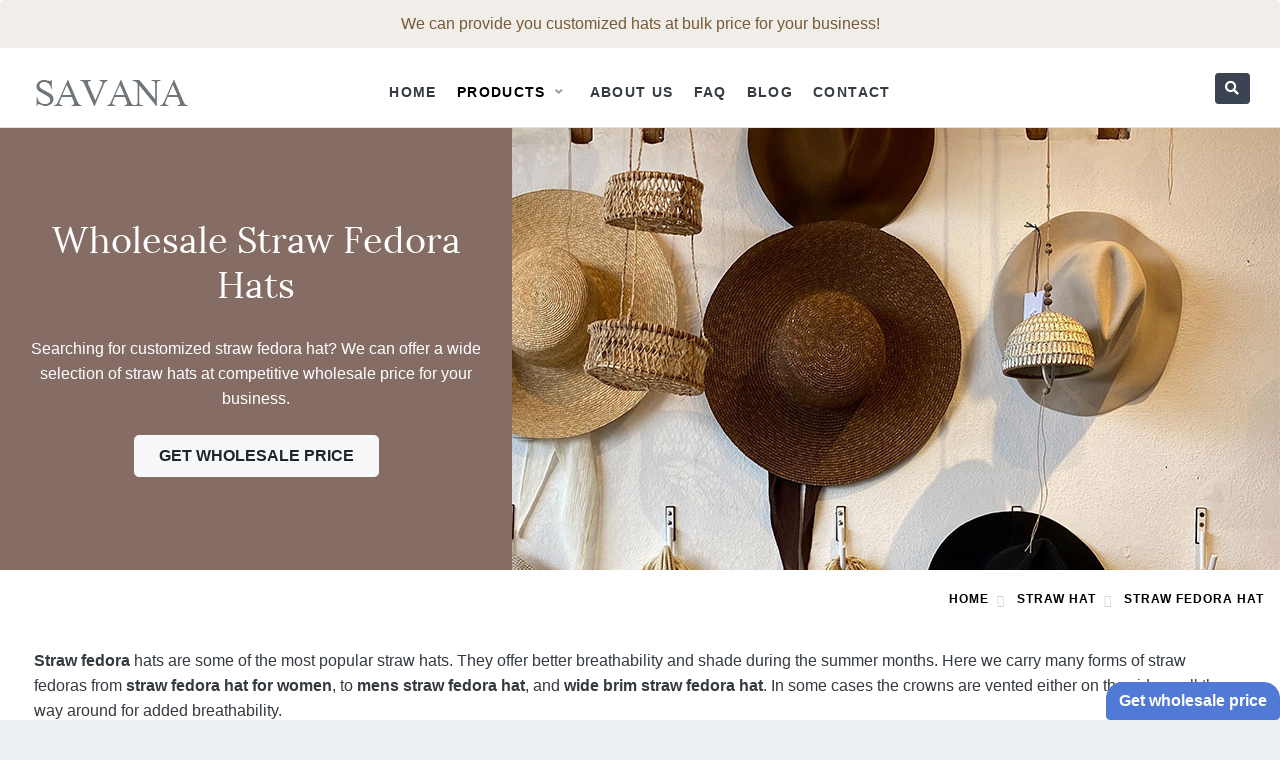

--- FILE ---
content_type: text/html; charset=utf-8
request_url: https://www.savanahat.com/straw-fedora/
body_size: 12043
content:
<!DOCTYPE html>
<html lang="en">

<head>
    <meta charset="utf-8" />
    <meta name="viewport" content="width=device-width, initial-scale=1.0, shrink-to-fit=no" />
    <title>Straw Fedora Hats For Wholesale - Savana Hat</title>
    <meta name="keywords" content="straw fedora" />
    <meta name="description" content="Searching for customized straw fedora hat? We can offer a wide selection of straw hats at competitive wholesale price for your business." />
    <meta name="author" content="Savana Hat" />
    <meta name="robots" content="follow, index" />

    <!-- Open Graph Meta -->
    <meta property="og:title" content="Straw Fedora Hats For Wholesale - Savana Hat">
    <meta property="og:site_name" content="Savana Hat - One of Trusted Fedora Hat Manufacturers in China">
    <meta property="og:description"
        content="Searching for customized straw fedora hat? We can offer a wide selection of straw hats at competitive wholesale price for your business.">
    <meta property="og:url" content="https://www.savanahat.com/straw-fedora/">
        <meta property="og:image" content="https://www.savanahat.com/uploads/images/20230502/be9fce1438df6897ecbb429795095038.jpg">
    <meta property="og:type" content="product">
    
    
    <!-- Stylesheets -->
    <link rel="stylesheet" id="css-main" href="/assets/css/oneui.css" />
    <link rel="stylesheet" id="css-main" href="/index/base.css" />
    <!-- END Stylesheets -->
    
    <!-- Page JS Plugins CSS -->
        <link rel="stylesheet" href="/assets/js/plugins/slick-carousel/slick.css">
        <link rel="stylesheet" href="/assets/js/plugins/slick-carousel/slick-theme.css">
<style>
</style>

        <style>
        .webmessage {
            display: none;
        }

        @media (min-width: 992px) {
            .webmessage {
                position: fixed;
                top: 0;
                left: 0;
                right: 0;
                display: block;
                z-index: 10;
            }

            #page-header {
                top: 48px;
            }

            #main-navigation {
                margin-top: -68px !important;
            }

            .content_wrap {
                padding-top: 120px;
            }

            .nav_main_wrap {
                top: 136px;
            }

            #page-header-search {
                position: fixed;
                bottom: auto;
                top: 60px;
            }
         
        }
    </style>
    </head>

<body>
    <!-- Page Container -->
    <div id="page-container" class="page-header-dark main-content-boxed">

        <!-- Main Container -->
        <main id="main-container">
            <!-- web message -->
                        <div class="webmessage alert alert-warning text-center mb-1">
                We can provide you customized hats at bulk price for your business!            </div>
                        <!--web message end-->
            <!-- Page Content -->
            <div class="bg_while">
                <div class="content_wrap ">
                    <!-- Header -->
                    <header id="page-header" class="pt-2">

                        <!-- Header Content -->
                        <div class="content-header">
                            <!-- Left Section -->
                            <div class="d-flex align-items-center">
                                <!-- Logo -->
                                <a class="font-w600 font-size-h5 tracking-wider text-dual mr-3" href="/">
                                    <img src="/image/logo.jpg" alt="Savana Hat Co. Ltd"/>
                                </a>
                                <!-- END Logo -->

                            </div>
                            <!-- END Left Section -->

                            <!-- Right Section -->
                            <div class="d-flex align-items-center">
                                <!-- Open Search Section (visible on smaller screens) -->
                                <!-- Layout API, functionality initialized in Template._uiApiLayout() -->
                                <button type="button" class="btn btn-sm btn-dual search_block_mini" data-toggle="layout"
                                    data-action="header_search_on">
                                    <i class="fa fa-fw fa-search"></i>
                                </button>
                                <!-- END Open Search Section -->
                                                            </div>
                            <!-- END Right Section -->
                        </div>
                        <!-- END Header Content -->



                        <!-- Header Loader -->
                        <!-- Please check out the Loaders page under Components category to see examples of showing/hiding it -->
                        <div id="page-header-loader" class="overlay-header bg-primary-lighter">
                            <div class="content-header">
                                <div class="w-100 text-center">
                                    <i class="fa fa-fw fa-circle-notch fa-spin text-primary"></i>
                                </div>
                            </div>
                        </div>
                        <!-- END Header Loader -->
                    </header>
                    <!-- END Header -->

                    <!-- Navigation -->
                    <div class="bg-white nav_main_wrap">
                        <div class="content py-1">
                            <!-- Toggle Main Navigation -->
                            <div class="d-lg-none">
                                <!-- Class Toggle, functionality initialized in Helpers.coreToggleClass() -->
                                <button type="button" style="padding:0.375rem 1.2rem"
                                    class="btn btn-block btn-alt-secondary d-flex justify-content-between align-items-center"
                                    data-toggle="class-toggle" data-target="#main-navigation" data-class="d-none">
                                    Menu
                                    <i class="fa fa-bars"></i>
                                </button>
                            </div>
                            <!-- END Toggle Main Navigation -->

                            <!-- Main Navigation -->
                            <div id="main-navigation" class="d-none d-lg-block mt-2 mt-lg-0">
                                <ul class="nav-main nav-main-horizontal nav-main-hover text-uppercase font-w600 ">

                                                                        <li class="nav-main-item ">
                                                                                <a class="nav-main-link" href="/" rel=""
                                            target="_self">Home</a>
                                                                            </li>
                                                                        <li class="nav-main-item ">
                                                                                <a class="nav-main-link active nav-main-link-submenu" data-toggle="submenu"
                                            aria-haspopup="true" aria-expanded="true" href="#">
                                                                                        <span class="nav-main-link-name">Products</span>
                                        </a>
                                        <ul class="nav-main-submenu">
                                                                                        <li class="nav-main-item ">
                                                <div data-toggle="submenu" class="nav-main-link nav-main-link-submenu rongxiao_teshu"
                                                    style="display: block;">
                                                   <div class="custom-dropdown-container">
                                                    <a rel="" target="_self"
                                                    href="/felt-hat/" style="text-align: left;">
                                                        <span  class="nav-main-link-name">Felt Hat</span>
                                                    </a>
                                                    </div>
                                                   
                                                        <!--<span style="text-align:right;display: inline-block; float:right;">11</span>-->
                                                   
                                                </div>
                                                <ul class="nav-main-submenu">

                                                                                                        <li class="nav-main-item-">
                                                        <a class="nav-main-link" href="/fedora-hat/">
                                                            <span class="nav-main-link-name"
                                                                rel=""
                                                                target="_self">Fedora Hat</span>
                                                        </a>
                                                    </li>
                                                                                                        <li class="nav-main-item-">
                                                        <a class="nav-main-link" href="/western-hat/">
                                                            <span class="nav-main-link-name"
                                                                rel=""
                                                                target="_self">Western Hat</span>
                                                        </a>
                                                    </li>
                                                                                                        <li class="nav-main-item-">
                                                        <a class="nav-main-link" href="/godfather-hat/">
                                                            <span class="nav-main-link-name"
                                                                rel=""
                                                                target="_self">Godfather Hat</span>
                                                        </a>
                                                    </li>
                                                                                                        <li class="nav-main-item-">
                                                        <a class="nav-main-link" href="/trilby/">
                                                            <span class="nav-main-link-name"
                                                                rel=""
                                                                target="_self">Trilby Hat</span>
                                                        </a>
                                                    </li>
                                                                                                        <li class="nav-main-item-">
                                                        <a class="nav-main-link" href="/porkpie-hat/">
                                                            <span class="nav-main-link-name"
                                                                rel=""
                                                                target="_self">Pork Pie Hat</span>
                                                        </a>
                                                    </li>
                                                                                                        <li class="nav-main-item-">
                                                        <a class="nav-main-link" href="/bowler-hat/">
                                                            <span class="nav-main-link-name"
                                                                rel=""
                                                                target="_self">Bowler Hat</span>
                                                        </a>
                                                    </li>
                                                                                                        <li class="nav-main-item-">
                                                        <a class="nav-main-link" href="/top-hats/">
                                                            <span class="nav-main-link-name"
                                                                rel=""
                                                                target="_self">Top Hat</span>
                                                        </a>
                                                    </li>
                                                    
                                                </ul>
                                            </li>

                                                                                                                                    <li class="nav-main-item ">
                                                <div data-toggle="submenu" class="nav-main-link nav-main-link-submenu rongxiao_teshu"
                                                    style="display: block;">
                                                   <div class="custom-dropdown-container">
                                                    <a rel="" target="_self"
                                                    href="/straw-hat/" style="text-align: left;">
                                                        <span  class="nav-main-link-name">Straw Hat</span>
                                                    </a>
                                                    </div>
                                                   
                                                        <!--<span style="text-align:right;display: inline-block; float:right;">11</span>-->
                                                   
                                                </div>
                                                <ul class="nav-main-submenu">

                                                                                                        <li class="nav-main-item-">
                                                        <a class="nav-main-link" href="/straw-fedora/">
                                                            <span class="nav-main-link-name"
                                                                rel=""
                                                                target="_self">Straw Fedora Hat</span>
                                                        </a>
                                                    </li>
                                                                                                        <li class="nav-main-item-">
                                                        <a class="nav-main-link" href="/straw-cowboy-hats/">
                                                            <span class="nav-main-link-name"
                                                                rel=""
                                                                target="_self">Straw Cowboy Hat</span>
                                                        </a>
                                                    </li>
                                                                                                        <li class="nav-main-item-">
                                                        <a class="nav-main-link" href="/straw-beach-hat/">
                                                            <span class="nav-main-link-name"
                                                                rel=""
                                                                target="_self">Straw Beach Hat</span>
                                                        </a>
                                                    </li>
                                                                                                        <li class="nav-main-item-">
                                                        <a class="nav-main-link" href="/straw-trilby-hat/">
                                                            <span class="nav-main-link-name"
                                                                rel=""
                                                                target="_self">Straw Trilby Hat</span>
                                                        </a>
                                                    </li>
                                                                                                        <li class="nav-main-item-">
                                                        <a class="nav-main-link" href="/straw-boater-hat/">
                                                            <span class="nav-main-link-name"
                                                                rel=""
                                                                target="_self">Straw Boater Hat</span>
                                                        </a>
                                                    </li>
                                                                                                        <li class="nav-main-item-">
                                                        <a class="nav-main-link" href="/straw-bucket-hat/">
                                                            <span class="nav-main-link-name"
                                                                rel=""
                                                                target="_self">Straw Bucket Hat</span>
                                                        </a>
                                                    </li>
                                                    
                                                </ul>
                                            </li>

                                                                                                                                    <li class="nav-main-item ">
                                                <div data-toggle="submenu" class="nav-main-link nav-main-link-submenu rongxiao_teshu"
                                                    style="display: block;">
                                                   <div class="custom-dropdown-container">
                                                    <a rel="" target="_self"
                                                    href="/cloth-cap/" style="text-align: left;">
                                                        <span  class="nav-main-link-name">Cloth Cap</span>
                                                    </a>
                                                    </div>
                                                   
                                                        <!--<span style="text-align:right;display: inline-block; float:right;">11</span>-->
                                                   
                                                </div>
                                                <ul class="nav-main-submenu">

                                                                                                        <li class="nav-main-item-">
                                                        <a class="nav-main-link" href="/wholesale-snapback-hats/">
                                                            <span class="nav-main-link-name"
                                                                rel=""
                                                                target="_self">Snapback Hat</span>
                                                        </a>
                                                    </li>
                                                                                                        <li class="nav-main-item-">
                                                        <a class="nav-main-link" href="/wholesale-baseball-caps/">
                                                            <span class="nav-main-link-name"
                                                                rel=""
                                                                target="_self">Baseball Cap</span>
                                                        </a>
                                                    </li>
                                                    
                                                </ul>
                                            </li>

                                                                                                                                    <li class="nav-main-item ">
                                                <div data-toggle="submenu" class="nav-main-link nav-main-link-submenu rongxiao_teshu"
                                                    style="display: block;">
                                                   <div class="custom-dropdown-container">
                                                    <a rel="" target="_self"
                                                    href="/hat-accessories/" style="text-align: left;">
                                                        <span  class="nav-main-link-name">Hat Accessories</span>
                                                    </a>
                                                    </div>
                                                   
                                                        <!--<span style="text-align:right;display: inline-block; float:right;">11</span>-->
                                                   
                                                </div>
                                                <ul class="nav-main-submenu">

                                                                                                        <li class="nav-main-item-">
                                                        <a class="nav-main-link" href="/hat-bodies/">
                                                            <span class="nav-main-link-name"
                                                                rel=""
                                                                target="_self">Hat Bodies</span>
                                                        </a>
                                                    </li>
                                                                                                        <li class="nav-main-item-">
                                                        <a class="nav-main-link" href="/hat-bands/">
                                                            <span class="nav-main-link-name"
                                                                rel=""
                                                                target="_self">Hat Bands</span>
                                                        </a>
                                                    </li>
                                                                                                        <li class="nav-main-item-">
                                                        <a class="nav-main-link" href="/hat-feathers/">
                                                            <span class="nav-main-link-name"
                                                                rel=""
                                                                target="_self">Hat Feathers</span>
                                                        </a>
                                                    </li>
                                                                                                        <li class="nav-main-item-">
                                                        <a class="nav-main-link" href="/hat-brush/">
                                                            <span class="nav-main-link-name"
                                                                rel=""
                                                                target="_self">Hat Brush</span>
                                                        </a>
                                                    </li>
                                                                                                        <li class="nav-main-item-">
                                                        <a class="nav-main-link" href="/hat-ruler/">
                                                            <span class="nav-main-link-name"
                                                                rel=""
                                                                target="_self">Hat Ruler</span>
                                                        </a>
                                                    </li>
                                                    
                                                </ul>
                                            </li>

                                                                                                                                </ul>

                                                                            </li>
                                                                        <li class="nav-main-item ">
                                                                                <a class="nav-main-link" href="/wholesale-hats-suppliers/" rel=""
                                            target="_self">About Us</a>
                                                                            </li>
                                                                        <li class="nav-main-item ">
                                                                                <a class="nav-main-link" href="/faq/" rel=""
                                            target="_self">FAQ</a>
                                                                            </li>
                                                                        <li class="nav-main-item ">
                                                                                <a class="nav-main-link" href="/blog/" rel=""
                                            target="_self">Blog</a>
                                                                            </li>
                                                                        <li class="nav-main-item ">
                                                                                <a class="nav-main-link" href="/contact-us/" rel=""
                                            target="_self">Contact</a>
                                                                            </li>
                                                                    </ul>
                            </div>
                            <!-- END Main Navigation -->
                        </div>
                    </div>
                    <!-- END Navigation -->

                    <!-- Header Search -->
                    <div id="page-header-search" class="overlay-header bg-white">
                        <div class="content-header">
                            <form class="w-100" action="/search/" method="GET">
                                <div class="input-group">
                                    <div class="input-group-prepend">
                                        <!-- Layout API, functionality initialized in Template._uiApiLayout() -->
                                        <button type="button" class="btn btn-alt-danger" data-toggle="layout"
                                            data-action="header_search_off">
                                            <i class="fa fa-fw fa-times-circle"></i>
                                        </button>
                                    </div>
                                    <input type="text" class="form-control" placeholder="Search or hit ESC.."
                                        id="page-header-search-input" name="q" />
                                    <div class="input-group-append">
                                        <button type='submit' class="input-group-text">
                                            <i class="fa fa-fw fa-search"></i>
                                        </button>
                                    </div>
                                </div>
                            </form>
                        </div>
                    </div>
                    <!-- END Header Search -->

                                        <div class="bg-image banner_wrap"
                        style="background-image: url('/uploads/images/20230502/be9fce1438df6897ecbb429795095038.jpg')">

                        <div class=" content-full banner_box py-5">
                            <div class="d-flex flex-column justify-content-center py-4 px-4 text-center h-100 text-while">
                                <h1 style="font-weight:500" class="mb-2 text-while">Wholesale Straw Fedora Hats</h1>
                                <p class="mb-0 text-while pt-4 pb-4 mx-auto" style="max-width: 550px;">
                                    Searching for customized straw fedora hat? We can offer a wide selection of straw hats at competitive wholesale price for your business.                                </p>
                                <div>
                                                                        <a rel="nofollow" class="btn btn-lg btn-light px-4 py-2 js-appear-enabled animated bounceIn"
                                    data-toggle="appear" data-class="animated bounceIn"
                                    href="/contact-us/">GET WHOLESALE PRICE</a>
                                   
                                                                       
                                </div>

                            </div>
                        </div>

                    </div>
                                                            <nav aria-label="breadcrumb " class="bg-white d-flex justify-content-end pl-3 pr-3 py-2">
                        <ol class="breadcrumb breadcrumb-alt mb-0">
                            <li class="breadcrumb-item"><a class="link-fx text-black text-uppercase" href="/" rel="nofollow">Home</a>
                            </li>
                                                        <li class="breadcrumb-item" aria-current="page">
                                <a class="link-fx text-black text-uppercase"
                                    href="/straw-hat/">Straw Hat</a>
                            </li>
                                                        <li class="breadcrumb-item" aria-current="page">
                                <a class="link-fx text-black text-uppercase"
                                    href="/straw-fedora/">Straw Fedora Hat</a>
                            </li>

                        </ol>
                    </nav>
                    
                    <!-- Dummy content -->
                    
<div class="block block-rounded overflow-hidden">
<div class="block-content">


<div class="row">
    <div class="col-12">
        <div class="block block-rounded">
            <div style="padding-left:0px" class="block-content pt-0">
                <p><strong>Straw fedora</strong> hats are some of the most popular straw hats. They offer better breathability and shade during the summer months. Here we carry many forms of straw fedoras from <strong>straw fedora hat for women</strong>, to <strong>mens straw fedora hat</strong>, and <strong>wide brim straw fedora hat</strong>. In some cases the crowns are vented either on the side or all the way around for added breathability.</p>
Related Search: <a href="https://www.savanahat.com/straw-hat/" type="button" class="btn btn-sm btn-outline-secondary">Straw Hat</a>            </div>
                    </div>
    </div>
    </div>

    <div class="row row-deck">

                <div class="col-md-6 col-xl-3">
            <div class="block block-rounded">
                    
                <div class="options-container">
                                <a href="/straw-hat/mens-wide-brim-straw-hat.html">
                    <img class="img-fluid options-item" src="/uploads/images/20230725/2c51516dd7ce8e517208e74f60135782.jpg" alt="Mens Wide Brim Straw Fedora Hat For Wholesale"> </a>               
                                </div>
                <div class="block-content text-center">
                    <h2 class="mb-1">
                        <a class="h2" href="/straw-hat/mens-wide-brim-straw-hat.html">Mens Wide Brim Straw Fedora Hat For Wholesale</a>
                    </h2>
                    <!--<p class="font-size-sm text-muted font-w600">From $8.99</p>-->
                </div>
            </div>
        </div>       
                <div class="col-md-6 col-xl-3">
            <div class="block block-rounded">
                    
                <div class="options-container">
                                <a href="/straw-fedora/wide-brim-straw-fedora.html">
                    <img class="img-fluid options-item" src="/uploads/images/20230726/d61cbbbe577e45bef9497fd1db7689b5.jpg" alt="Wide Brim Straw Fedora Hat For Women &amp; Men"> </a>               
                                </div>
                <div class="block-content text-center">
                    <h2 class="mb-1">
                        <a class="h2" href="/straw-fedora/wide-brim-straw-fedora.html">Wide Brim Straw Fedora Hat For Women &amp; Men</a>
                    </h2>
                    <!--<p class="font-size-sm text-muted font-w600">From $8.99</p>-->
                </div>
            </div>
        </div>       
                <div class="col-md-6 col-xl-3">
            <div class="block block-rounded">
                    
                <div class="options-container">
                                <a href="/straw-hat/womens-wide-brim-straw-hat.html">
                    <img class="img-fluid options-item" src="/uploads/images/20230726/949821c89242d5a3faa7b8a85ff30474.jpg" alt="Womens Wide Brim Straw Hat For Sun Protection"> </a>               
                                </div>
                <div class="block-content text-center">
                    <h2 class="mb-1">
                        <a class="h2" href="/straw-hat/womens-wide-brim-straw-hat.html">Womens Wide Brim Straw Hat For Sun Protection</a>
                    </h2>
                    <!--<p class="font-size-sm text-muted font-w600">From $8.99</p>-->
                </div>
            </div>
        </div>       
                <div class="col-md-6 col-xl-3">
            <div class="block block-rounded">
                    
                <div class="options-container">
                            
                    <div class="js-slider slick-dotted-inner slick-dotted-white" data-dots="true" data-autoplay="false" data-autoplay-speed="3000">
                                                
                        <div>
                            <a href="/straw-hat/straw-sun-hat.html"><img class="img-fluid" src="/uploads/images/20230801/35efe9da0d90599fe8bce23c56db558b.jpg" alt="Wide Brim Straw Sun Hat For Women, Men &amp; Toddler"></a> 
                        </div>
                                                
                        <div>
                            <a href="/straw-hat/straw-sun-hat.html"><img class="img-fluid" src="/uploads/images/20230801/feb7b77d81c62afe4b7e3b47681a88c0.jpg" alt="Wide Brim Straw Sun Hat For Women, Men &amp; Toddler"></a> 
                        </div>
                                                
                        <div>
                            <a href="/straw-hat/straw-sun-hat.html"><img class="img-fluid" src="/uploads/images/20230801/69a103bd6136f293bebb870ddff1e092.jpg" alt="Wide Brim Straw Sun Hat For Women, Men &amp; Toddler"></a> 
                        </div>
                                            </div>                
                                </div>
                <div class="block-content text-center">
                    <h2 class="mb-1">
                        <a class="h2" href="/straw-hat/straw-sun-hat.html">Wide Brim Straw Sun Hat For Women, Men &amp; Toddler</a>
                    </h2>
                    <!--<p class="font-size-sm text-muted font-w600">From $8.99</p>-->
                </div>
            </div>
        </div>       
                <div class="col-md-6 col-xl-3">
            <div class="block block-rounded">
                    
                <div class="options-container">
                                <a href="/straw-hat/flat-brim-straw-hat.html">
                    <img class="img-fluid options-item" src="/uploads/images/20230721/a526555286aea7c45ac314de05865301.jpg" alt="Cheap Wide Flat Brim Straw Hat For Men For Sale"> </a>               
                                </div>
                <div class="block-content text-center">
                    <h2 class="mb-1">
                        <a class="h2" href="/straw-hat/flat-brim-straw-hat.html">Cheap Wide Flat Brim Straw Hat For Men For Sale</a>
                    </h2>
                    <!--<p class="font-size-sm text-muted font-w600">From $9.99</p>-->
                </div>
            </div>
        </div>       
                <div class="col-md-6 col-xl-3">
            <div class="block block-rounded">
                    
                <div class="options-container">
                                <a href="/straw-hat/straw-hat-with-black-ribbon.html">
                    <img class="img-fluid options-item" src="/uploads/images/20230721/d805ff71a67d3a3200f8b39d8e18b5bb.jpg" alt="Straw Hat With Black Ribbon Band For Ladies &amp; Women"> </a>               
                                </div>
                <div class="block-content text-center">
                    <h2 class="mb-1">
                        <a class="h2" href="/straw-hat/straw-hat-with-black-ribbon.html">Straw Hat With Black Ribbon Band For Ladies &amp; Women</a>
                    </h2>
                    <!--<p class="font-size-sm text-muted font-w600">From $9.99</p>-->
                </div>
            </div>
        </div>       
                <div class="col-md-6 col-xl-3">
            <div class="block block-rounded">
                    
                <div class="options-container">
                                <a href="/straw-hat/large-brim-straw-hat.html">
                    <img class="img-fluid options-item" src="/uploads/images/20230722/f275bc582c4b7d9e057925f3dc21f945.jpg" alt="Flat Large Brim Straw Fedora Hat For Women On Sale"> </a>               
                                </div>
                <div class="block-content text-center">
                    <h2 class="mb-1">
                        <a class="h2" href="/straw-hat/large-brim-straw-hat.html">Flat Large Brim Straw Fedora Hat For Women On Sale</a>
                    </h2>
                    <!--<p class="font-size-sm text-muted font-w600">From $12.99</p>-->
                </div>
            </div>
        </div>       
                <div class="col-md-6 col-xl-3">
            <div class="block block-rounded">
                    
                <div class="options-container">
                                <a href="/straw-hat/brown-straw-hat.html">
                    <img class="img-fluid options-item" src="/uploads/images/20230722/09764f105479870429656baecfb9b27d.jpg" alt="Dark Brown Straw Fedora Hat For Men On Sale"> </a>               
                                </div>
                <div class="block-content text-center">
                    <h2 class="mb-1">
                        <a class="h2" href="/straw-hat/brown-straw-hat.html">Dark Brown Straw Fedora Hat For Men On Sale</a>
                    </h2>
                    <!--<p class="font-size-sm text-muted font-w600">From $8.99</p>-->
                </div>
            </div>
        </div>       
                <div class="col-md-6 col-xl-3">
            <div class="block block-rounded">
                    
                <div class="options-container">
                                <a href="/straw-hat/raffia-straw-hat.html">
                    <img class="img-fluid options-item" src="/uploads/images/20230721/ef4574b330ad4a2066f3bfe0684f9f2b.jpg" alt="Wholesale Raffia Straw Fedora Hat For Men &amp; Women"> </a>               
                                </div>
                <div class="block-content text-center">
                    <h2 class="mb-1">
                        <a class="h2" href="/straw-hat/raffia-straw-hat.html">Wholesale Raffia Straw Fedora Hat For Men &amp; Women</a>
                    </h2>
                    <!--<p class="font-size-sm text-muted font-w600">From $8.99</p>-->
                </div>
            </div>
        </div>       
                <div class="col-md-6 col-xl-3">
            <div class="block block-rounded">
                    
                <div class="options-container">
                                <a href="/straw-hat/fringe-straw-hat.html">
                    <img class="img-fluid options-item" src="/uploads/images/20230720/ff579f645a955d5159f1f08b42d98b42.jpg" alt="Wholesale Fringe Edge Straw Fedora Hat For Ladies"> </a>               
                                </div>
                <div class="block-content text-center">
                    <h2 class="mb-1">
                        <a class="h2" href="/straw-hat/fringe-straw-hat.html">Wholesale Fringe Edge Straw Fedora Hat For Ladies</a>
                    </h2>
                    <!--<p class="font-size-sm text-muted font-w600">From $8.00</p>-->
                </div>
            </div>
        </div>       
                <div class="col-md-6 col-xl-3">
            <div class="block block-rounded">
                    
                <div class="options-container">
                                <a href="/straw-hat/paper-straw-hat.html">
                    <img class="img-fluid options-item" src="/uploads/images/20230724/ca52fa085eda91c7fb8d595df32fed4b.jpg" alt="Bulk Durable Paper Material Straw Hat For Women"> </a>               
                                </div>
                <div class="block-content text-center">
                    <h2 class="mb-1">
                        <a class="h2" href="/straw-hat/paper-straw-hat.html">Bulk Durable Paper Material Straw Hat For Women</a>
                    </h2>
                    <!--<p class="font-size-sm text-muted font-w600">From $12.99</p>-->
                </div>
            </div>
        </div>       
                <div class="col-md-6 col-xl-3">
            <div class="block block-rounded">
                    
                <div class="options-container">
                                <a href="/straw-fedora/mens-straw-fedora-hat.html">
                    <img class="img-fluid options-item" src="/uploads/images/20230724/eabfe3f551024daf589361aa4dea987d.jpg" alt="Mens Summer Straw Fedora Hat With Leather Hatband For Sale"> </a>               
                                </div>
                <div class="block-content text-center">
                    <h2 class="mb-1">
                        <a class="h2" href="/straw-fedora/mens-straw-fedora-hat.html">Mens Summer Straw Fedora Hat With Leather Hatband For Sale</a>
                    </h2>
                    <!--<p class="font-size-sm text-muted font-w600">From $8.99</p>-->
                </div>
            </div>
        </div>       
                <div class="col-md-6 col-xl-3">
            <div class="block block-rounded">
                    
                <div class="options-container">
                                <a href="/straw-fedora/womens-straw-fedora.html">
                    <img class="img-fluid options-item" src="/uploads/images/20230725/b51bb8da483fedd2729992cc37d79c3b.jpg" alt="Womens Straw Fedora Sun Hat With Band Customized Size"> </a>               
                                </div>
                <div class="block-content text-center">
                    <h2 class="mb-1">
                        <a class="h2" href="/straw-fedora/womens-straw-fedora.html">Womens Straw Fedora Sun Hat With Band Customized Size</a>
                    </h2>
                    <!--<p class="font-size-sm text-muted font-w600">From $8.99</p>-->
                </div>
            </div>
        </div>       
                <div class="col-md-6 col-xl-3">
            <div class="block block-rounded">
                    
                <div class="options-container">
                                <a href="/straw-hat/black-straw-hat.html">
                    <img class="img-fluid options-item" src="/uploads/images/20230719/9449c648709343ca61bbefe825933e2e.jpg" alt="Black Straw Hat For Men &amp; Women Wide Brim Fedora"> </a>               
                                </div>
                <div class="block-content text-center">
                    <h2 class="mb-1">
                        <a class="h2" href="/straw-hat/black-straw-hat.html">Black Straw Hat For Men &amp; Women Wide Brim Fedora</a>
                    </h2>
                    <!--<p class="font-size-sm text-muted font-w600">From $8.99</p>-->
                </div>
            </div>
        </div>       
                <div class="col-md-6 col-xl-3">
            <div class="block block-rounded">
                    
                <div class="options-container">
                                <a href="/straw-hat/rolled-brim-straw-hat.html">
                    <img class="img-fluid options-item" src="/uploads/images/20230726/4094d58919b439de8122e5450dae945a.jpg" alt="Womens Rolled Brim Straw Hat With Vented Crown For Wholesale"> </a>               
                                </div>
                <div class="block-content text-center">
                    <h2 class="mb-1">
                        <a class="h2" href="/straw-hat/rolled-brim-straw-hat.html">Womens Rolled Brim Straw Hat With Vented Crown For Wholesale</a>
                    </h2>
                    <!--<p class="font-size-sm text-muted font-w600">From $9.99</p>-->
                </div>
            </div>
        </div>       
                <div class="col-md-6 col-xl-3">
            <div class="block block-rounded">
                    
                <div class="options-container">
                                <a href="/straw-hat/orange-straw-hat.html">
                    <img class="img-fluid options-item" src="/uploads/images/20230719/69e4a5e8dbee25cb646bca1fba39d010.jpg" alt="Wide Brim Burnt Orange Straw Hat For Ladies &amp; Women"> </a>               
                                </div>
                <div class="block-content text-center">
                    <h2 class="mb-1">
                        <a class="h2" href="/straw-hat/orange-straw-hat.html">Wide Brim Burnt Orange Straw Hat For Ladies &amp; Women</a>
                    </h2>
                    <!--<p class="font-size-sm text-muted font-w600">From $9.99</p>-->
                </div>
            </div>
        </div>       
                
    </div>

    
        <nav aria-label="Page navigation">
        <ul class="pagination justify-content-center"></ul>
    </nav><div class="block-content">
    <h2>Straw Fedora Hats Wholesale</h2>

<p>Straw fedora hats have adapted to today&#39;s modern wearer, blending seamlessly in with a casual floral-print shirt or summer dress. So, despite the ancient history of the straw hat, you can rest assured that whatever design you decide upon will offer a truly modern take on a historical classic.</p>

<p>Straw fedora hat wholesale&nbsp;at savanahat.com are available in a wide variety of options, whether you go for natural ones or a distinct fabric line that goes perfectly with your distressed preference. Wholesale straw fedora hat&nbsp;also comes in different shapes and sizes for you to choose from. You can also find options that include a sleek grosgrain band around the hat, or you can look for embellishments, such as feathers. And our straw fedora hats&nbsp;are ISO 14001, ISO 9001 and OHSAS 18001 certified ensuring optimum quality.</p>

<p>Visit savanahat.com to browse through a wide variety of straw fedora hat wholesale options and settle for the designer products that suit your preference and finances at the same time. You can also enjoy superior deals on the products from us. OEM orders are also accepted on requests.</p>

<h2>Custom Straw Hats</h2>

<p>Each straw is custom shaped by hand to your specifications before it ships.&nbsp;Our quality custom straw hats are made with care from start to finish so that you can enjoy a durable and long-lasting everyday hat. In the customization of your ideal straw hat, you can choose the straw hat styles, the colors,&nbsp;materials, the ribbons, the logo and more.</p>

<h3>Custom Straw Hat Styles</h3>

<p>Everything from the classic and timeless styling of the straw fedora hat&nbsp;to the straw panama hat along with western styled straw cowboy hats.</p>

<p><img alt="kinds of straw hat styles" src="/uploads/images/20230502/a4b7faf92117072bd9494babf3c11b5f.jpg" style="max-width:100%" /></p>

<h3>Custom Straw Hat Colors</h3>

<p>Find the perfect color.&nbsp;Our straw hats come in a variety of colors. They are fade resistant and can compliment most spring and summer outfits.</p>

<p><img alt="kinds of straw hat colors" src="/uploads/images/20230502/7cb2db1a06eee5b83d5a016e40cbcce9.jpg" style="max-width:100%" /></p>

<h3>Custom Straw Hat Materials</h3>

<p>You can choose from different materials for your straw hats. Raffia straw, palm&nbsp;leaf, panama straw, paper straw are common for these hats.</p>

<p><img alt="custom straw hat materials" src="/uploads/images/20230719/0eafc85fd8bc18969ac64c7a14f290fb.jpg" style="max-width:100%" /></p>

<h3>More Custom Options</h3>

<p>The customized hat can also come in customized logo, care label, tag, brim lengths and more.</p>

<p><img alt="more custom options" src="/uploads/images/20220617/903582a804a90c73c33022699698b729.jpg" style="max-width:100%" /></p>

<p>&nbsp;</p>

<h2>Straw Hat Manufacturers &amp;&nbsp;Suppliers</h2>

<h3>About Savana Hat</h3>

<p>Since 2009, Baoding Savana Hat Co, Ltd. has been a reliable hat supplier and wholesaler in China.&nbsp;We are on a mission to bring all kinds of quality hats into the world, which may improve your business.&nbsp;We create&nbsp;lasting high quality hats in bulk production runs. All our felt hats, straw hats, cloth caps and fashion accessories are one of a kind beautifully designed products in China. We put our heart and soul in every design and production of each hat.</p>

<p><img alt="straw hat manufacturers" src="/uploads/images/20230719/f008b101d45c0db4e445862e5a104336.jpg" style="max-width:100%" /></p>

<p>&nbsp;</p>

<h2>People Also Asked</h2>

<h3>What is a straw hat called?</h3>

<p>It is known as a boater hat, straw boater, skimmer, sennit hat, and many other colloquial names. The hat reached its peak popularity in the late 19th and early 20th centuries.</p>

<h3>When can I wear a straw fedora?</h3>

<p>A straw fedora hat can go seamlessly with a pair of jeans and a nice collared shirt if you are on vacation, lounging at the beach or pool, or heading to a beach club.</p>

<h3>Can you wash a straw hat?</h3>

<p>You can clean most straw hats with water and a mild cleaning solution, but some will become misshapen when wet. In these instances, skip the steps that require water, and use a vacuum and soft brush instead.</p>

<p>&nbsp;</p>
</div>
    
<!-- message -->
    <div class="block-header block-header-default mb-4 bg_he text-while"> Get Wholesale Price</h3>
    </div>

    <form class="message-form block" name="message-form" action="/home/message/add.html" method="post">
        <input type="hidden" name="type" value="47">       
        <input type="hidden" name="source_id" value="0">              
        <input type="hidden" name="forurl" value="https://www.savanahat.com/straw-fedora/">
        <div class="block-content">
        <div class="form-group">
            <input type="text" class="form-control" id="name" name="name" placeholder="*Name" value="">
        </div>

        <div class="form-group">
            <input type="text" class="form-control" id="email" name="email" placeholder="*E-mail" value="">
        </div>
        <div class="form-group">
            <input type="text" class="form-control" id="telphone" name="telphone" placeholder="*(+Country Code)Telephone" value="">
        </div>

        <div class="form-group">
            <textarea class="form-control" id="content" name="content" rows="4" placeholder="*Your Message"></textarea>
        </div>

        <div class="form-group row">
            <div class="col-md-6" style="padding-left:0px">
                <input type="text" class="form-control" id="ycaptcha" name="captcha" placeholder="*Captcha" value="">
            </div>
            <div class="col-md-6">
                <img src="/index.php/captcha.html" class="pull-right" id="captcha" style="cursor: pointer;" onclick="this.src='/index.php/captcha.html?d='+Math.random();" title="click to refresh" alt="captcha" />
           
            </div>
        </div>
        
        <div class="form-group push-30-t">
                <button class="btn btn-block bg_cheng text-while" type="submit">S E N D </button>
        </div>
    </div>
    </form>



</div>
</div>



                    <!-- END Dummy content -->
                    <!-- Footer -->
                    <footer id="page-footer" class="bg_hui">
                        <div class="block-content pt-5">

                            <div class="row items-push">
                                <div class="col-lg-3" style="display: flex; align-items: center;">

                                    <img src="/image/logo.png" alt="Savana Hat Co. Ltd"/>

                                </div>
                                <div class="col-lg-3">
                                    <h5>OUR SERVICE</h5>
                                    <ol class="list-unstyled fa-ul">
                                                                                <li>
										
										    <span class="fa-li">

                                                <i class="fa fa-angle-right"></i>

                                            </span>
										<li>
                                            <a style="font-size:0.875rem" rel="" href="/blog/"
                                                target="_self">Blog</a>
										</li>
                                        </li>
                                                                                <li>
										
										    <span class="fa-li">

                                                <i class="fa fa-angle-right"></i>

                                            </span>
										<li>
                                            <a style="font-size:0.875rem" rel="nofollow" href="/faq/"
                                                target="_self">FAQ</a>
										</li>
                                        </li>
                                                                                <li>
										
										    <span class="fa-li">

                                                <i class="fa fa-angle-right"></i>

                                            </span>
										<li>
                                            <a style="font-size:0.875rem" rel="nofollow" href="/shipping/"
                                                target="_self">Shipping</a>
										</li>
                                        </li>
                                                                                <li>
										
										    <span class="fa-li">

                                                <i class="fa fa-angle-right"></i>

                                            </span>
										<li>
                                            <a style="font-size:0.875rem" rel="" href="/wholesale-hats-suppliers/"
                                                target="_self">About Us</a>
										</li>
                                        </li>
                                                                                <li>
										
										    <span class="fa-li">

                                                <i class="fa fa-angle-right"></i>

                                            </span>
										<li>
                                            <a style="font-size:0.875rem" rel="nofollow" href="/contact-us/"
                                                target="_self">Contact Us</a>
										</li>
                                        </li>
                                                                                <li>
										
										    <span class="fa-li">

                                                <i class="fa fa-angle-right"></i>

                                            </span>
										<li>
                                            <a style="font-size:0.875rem" rel="nofollow" href="/terms-conditions/"
                                                target="_self">Terms Conditions</a>
										</li>
                                        </li>
                                                                                <li>
										
										    <span class="fa-li">

                                                <i class="fa fa-angle-right"></i>

                                            </span>
										<li>
                                            <a style="font-size:0.875rem" rel="nofollow" href="/privacy-policy/"
                                                target="_self">Privacy Policy</a>
										</li>
                                        </li>
                                                                            </ol>
                                </div>
                                <div class="col-lg-3">
                                    <h5>OUR PRODUCT</h5>
                                    <ul class="fa-ul">
                                                                                <li>
                                            <span class="fa-li">
                                                <i class="fa fa-angle-right"></i>
                                            </span>
                                        <li>
                                            <a style="font-size:0.875rem" rel="" href="https://www.savanahat.com/felt-hat/"
                                                target="_self">Felt Hat</a>
                                        </li>
                                        </li>
                                                                                <li>
                                            <span class="fa-li">
                                                <i class="fa fa-angle-right"></i>
                                            </span>
                                        <li>
                                            <a style="font-size:0.875rem" rel="" href="https://www.savanahat.com/straw-hat/"
                                                target="_self">Straw Hat</a>
                                        </li>
                                        </li>
                                                                                <li>
                                            <span class="fa-li">
                                                <i class="fa fa-angle-right"></i>
                                            </span>
                                        <li>
                                            <a style="font-size:0.875rem" rel="" href="https://www.savanahat.com/cloth-cap/"
                                                target="_self">Cloth Cap</a>
                                        </li>
                                        </li>
                                                                                <li>
                                            <span class="fa-li">
                                                <i class="fa fa-angle-right"></i>
                                            </span>
                                        <li>
                                            <a style="font-size:0.875rem" rel="" href="/fedora-hat/"
                                                target="_self">Fedora Hat</a>
                                        </li>
                                        </li>
                                                                                <li>
                                            <span class="fa-li">
                                                <i class="fa fa-angle-right"></i>
                                            </span>
                                        <li>
                                            <a style="font-size:0.875rem" rel="" href="https://www.savanahat.com/western-hat/"
                                                target="_self">Western Hat</a>
                                        </li>
                                        </li>
                                                                                <li>
                                            <span class="fa-li">
                                                <i class="fa fa-angle-right"></i>
                                            </span>
                                        <li>
                                            <a style="font-size:0.875rem" rel="" href="/hat-bodies/"
                                                target="_self">Hat Bodies</a>
                                        </li>
                                        </li>
                                                                                <li>
                                            <span class="fa-li">
                                                <i class="fa fa-angle-right"></i>
                                            </span>
                                        <li>
                                            <a style="font-size:0.875rem" rel="" href="https://www.savanahat.com/hat-bands/"
                                                target="_self">Hat Bands</a>
                                        </li>
                                        </li>
                                                                            </ul>
                                </div>
                                <div class="col-lg-3">
                                    <h5>CONTACT US</h5>
                                    <address class="font-size-sm">
                                        No.888, 3S Park Building<br>
Hengyuan West Road<br>
Baoding City<br>
Hebei Province<br>
China<br><br>
<i class="fa fa-phone"></i> (+86) 19831264876<br>
<i class="fa fa-envelope"></i> <a href="mailto:sales@savanahat.com" rel="nofollow">sales@savanahat.com</a><br>
<i class="fa fa-envelope"></i> <a href="mailto:hatsavana@gmail.com" rel="nofollow">hatsavana@gmail.com</a><br><br>
Since 2009, Savana Hat has been a reliable hat supplier and wholesaler in China. Contact us with any questions!<br><br>                                    </address>

                                </div>
                            </div>


                        </div>
                        <hr />
                        <div class="content py-3">
                            <div class="row font-size-sm">
                                <div class="col-sm-12 order-sm-1 py-1 text-center pb-3">
                                    Copyright © 2025 Baoding Savana Hat Co., Ltd. All Rights Reserved                                </div>
                            </div>
                        </div>
                    </footer>
                    <!-- END Footer -->

                </div>
            </div>
            <!-- END Page Content -->

        </main>
        <!-- END Main Container -->
    </div>

    <button id="message_move" type="button" class="btn btn-primary  rounded-top" data-toggle="modal"
        data-target="#modal-block-vcenter">
        Get wholesale price
    </button>

    <!-- Vertically Centered Block Modal -->
    <div class="modal fade" id="modal-block-vcenter" tabindex="-1" role="dialog" aria-labelledby="modal-block-vcenter"
        aria-hidden="true">
        <div class="modal-dialog modal-dialog-centered" role="document">
            <div class="modal-content">
                <div class="block block-rounded block-themed block-transparent mb-0">
                    <div class="block-header bg-primary-dark">
                        <h3 class="block-title">Get wholesale price</h3>
                        <div class="block-options">
                            <button type="button" class="btn-block-option" data-dismiss="modal" aria-label="Close">
                                <i class="fa fa-fw fa-times"></i>
                            </button>
                        </div>
                    </div>
                    <div class="block-content font-size-sm">

                        <form class="message-form2 block" name="message-form" action="/home/message/add.html"
                            method="post">
                                                        <input type="hidden" name="type" value="47">
                                                        
                            <input type="hidden" name="forurl" value="https://www.savanahat.com/straw-fedora/">
                            <div class="block-content">
                                <div class="form-group">
                                    <input type="text" class="form-control" id="name" name="name" placeholder="*Name"
                                        value="">
                                </div>

                                <div class="form-group">
                                    <input type="text" class="form-control" id="email" name="email"
                                        placeholder="*E-mail" value="">
                                </div>
                                <div class="form-group">
                                    <input type="text" class="form-control" id="telphone" name="telphone" placeholder="*(+Country Code)Telephone" value="">
                                </div>

                                <div class="form-group">
                                    <textarea class="form-control" id="content" name="content" rows="4"
                                        placeholder="*Your Message"></textarea>
                                </div>

                                <div class="form-group row">
                                    <div class="col-md-6" style="padding-left:0px">
                                        <input type="text" class="form-control" id="ycaptcha" name="captcha"
                                            placeholder="*Captcha" value="">
                                    </div>
                                    <div class="col-md-6">
                                        <img src="/index.php/captcha.html" class="pull-right" id="captcha"
                                            style="cursor: pointer;"
                                            onclick="this.src='/index.php/captcha.html?d='+Math.random();" title="click to refresh"
                                            alt="captcha" />

                                    </div>
                                </div>

                                <div class="form-group push-30-t">
                                    <button class="btn btn-block bg_cheng text-while" type="submit">S E N D </button>
                                </div>
                            </div>
                        </form>


                    </div>
                    <div class="block-content block-content-full text-right border-top">
                        <button type="button" class="btn btn-alt-primary mr-1" data-dismiss="modal">Close</button>
                    </div>
                </div>
            </div>
        </div>
    </div>
    <!-- END Vertically Centered Block Modal -->
    <!-- END Page Container -->

    <script src="/assets/js/oneui.core.min.js"></script>

    <!--
            OneUI JS

            Custom functionality including Blocks/Layout API as well as other vital and optional helpers
            webpack is putting everything together at assets/_es6/main/app.js
        -->
    <script src="/assets/js/oneui.app.min.js"></script>
    <script src="/assets/js/plugins/bootstrap-notify/bootstrap-notify.min.js"></script>
    <script>
        $(document).ready(function () {
            $('.message-form, .message-form2').on('submit', function () {
                var $data = $(this).serialize();

                One.block('state_loading', '.message-form');
                $.post($(this).attr('action'), $data, function (res) {
                    One.block('state_normal', '.message-form');
                    console.log(res);
                    if (res.code) {
                        One.helpers('notify', {
                            align: 'center',
                            type: 'success',
                            icon: 'fa fa-check mr-1',
                            message: res.msg
                        });
                        $('input,textarea').val('');
                        setTimeout(function () {
                            location.href = 'https://www.savanahat.com/successful/';
                        }, 1500);
                    } else {
                        $('#captcha').click();
                        One.helpers('notify', {
                            align: 'center',
                            type: 'warning',
                            icon: 'fa fa-exclamation mr-1',
                            message: res.msg
                        });
                    }
                }).fail(function () {
                    One.block('state_normal', '.message-form');
                    One.helpers('notify', {
                        //offset: 200,
                        align: 'center',
                        type: 'danger',
                        icon: 'fa fa-times mr-1',
                        message: 'System Error!'
                    });
                });
                return false;
            });
        });
    </script>
   <script>
    const dropdownContainers = document.querySelectorAll(".custom-dropdown-container");

    dropdownContainers.forEach((container) => {
        container.addEventListener("click", function (event) {
            // 跳转到链接的URL
            window.location.href = event.target.closest("a").href;
            // 阻止事件冒泡，以防展示下拉
            event.stopPropagation();
        });
    });
</script>
    <!-- Google tag (gtag.js) -->
<script async src="https://www.googletagmanager.com/gtag/js?id=G-GLT6MKJ949"></script>
<script>
  window.dataLayer = window.dataLayer || [];
  function gtag(){dataLayer.push(arguments);}
  gtag('js', new Date());

  gtag('config', 'G-GLT6MKJ949');
</script>
<!-- Above GA Code-->
<!-- Ads Start-->
<!-- Google tag (gtag.js) -->
<script async src="https://www.googletagmanager.com/gtag/js?id=AW-11434413758"></script>
<script>
  window.dataLayer = window.dataLayer || [];
  function gtag(){dataLayer.push(arguments);}
  gtag('js', new Date());

  gtag('config', 'AW-11434413758');

</script>
<!-- Above Ads Done-->
<script>
    window.addEventListener('DOMContentLoaded', function(event){
    
    document.querySelectorAll('[type="submit"]').forEach(function(c){
          c.addEventListener('click', function()
            {
    var name = document.querySelector('[name="name"]').value;
    var uEmail = document.querySelector('[name="email"]').value;
    var phone = document.querySelector('[name="telphone"]').value;
    var message = document.querySelector('[name="content"]').value;
	  var captcha = document.querySelector('[name="captcha"]').value;

    
    var mailformat = /^\w+([\.-]?\w+)@\w+([\.-]?\w+)(\.\w{2,3})+$/;
    
    if(name!=""  && uEmail!="" && uEmail.match(mailformat)&& phone!=""&& message!=""&& captcha!=""){
                
      gtag('set', 'user_data', {
"email": uEmail });  

       
      gtag('event', 'ga4_form');
     
  
    
            }
    });
    });
    
    });
    
    
    </script>
    

<!-- Page JS Plugins -->
<script src="/assets/js/plugins/slick-carousel/slick.min.js"></script>
<!-- Page JS Helpers (Slick Slider Plugin) -->
<script>
    $(function(){
        One.helpers('slick');
        //处理按钮底色
        var list=$('div[id^=slick-slide]').each(function(){
        var id=$(this).attr('id');
        var bgsrc=$('#'+id+' img').attr('src');
        console.log(bgsrc);
        var banid='slick-slide-control'+id.substr(-2);
        $('#'+banid).css("background-image","url("+bgsrc+")");    
  }); 

    });
</script>


</body>

</html>

--- FILE ---
content_type: text/css
request_url: https://www.savanahat.com/assets/css/oneui.css
body_size: 80740
content:
/*!
 * OneUI - v4.7.0
 * @author pixelcave - https://pixelcave.com
 * Copyright (c) 2020
 */
*,
*::before,
*::after {
  box-sizing: border-box;
}

html {
  font-family: sans-serif;
  line-height: 1.15;
  -webkit-text-size-adjust: 100%;
  -webkit-tap-highlight-color: rgba(0, 0, 0, 0);
}

article, aside, figcaption, figure, footer, header, hgroup, main, nav, section {
  display: block;
}

body {
  margin: 0;
  font-family: "Inter", -apple-system, BlinkMacSystemFont, "Segoe UI", Roboto, "Helvetica Neue", Arial, "Noto Sans", sans-serif, "Apple Color Emoji", "Segoe UI Emoji", "Segoe UI Symbol";
  font-size: 1rem;
  font-weight: 400;
  line-height: 1.5;
  color: #343a40;
  text-align: left;
  background-color: #edf0f2;
}

[tabindex="-1"]:focus:not(:focus-visible) {
  outline: 0 !important;
}

hr {
  box-sizing: content-box;
  height: 0;
  overflow: visible;
}

h1, h2, h3, h4, h5, h6 {
  margin-top: 0;
  margin-bottom: 1.375rem;
}

p {
  margin-top: 0;
  margin-bottom: 1rem;
}

abbr[title],
abbr[data-original-title] {
  text-decoration: underline;
  -webkit-text-decoration: underline dotted;
          text-decoration: underline dotted;
  cursor: help;
  border-bottom: 0;
  -webkit-text-decoration-skip-ink: none;
          text-decoration-skip-ink: none;
}

address {
  margin-bottom: 1rem;
  font-style: normal;
  line-height: inherit;
}

ol,
ul,
dl {
  margin-top: 0;
  margin-bottom: 1rem;
}

ol ol,
ul ul,
ol ul,
ul ol {
  margin-bottom: 0;
}

dt {
  font-weight: 600;
}

dd {
  margin-bottom: .5rem;
  margin-left: 0;
}

blockquote {
  margin: 0 0 1rem;
}

b,
strong {
  font-weight: bolder;
}

small {
  font-size: 80%;
}

sub,
sup {
  position: relative;
  font-size: 75%;
  line-height: 0;
  vertical-align: baseline;
}

sub {
  bottom: -.25em;
}

sup {
  top: -.5em;
}

a {
  color: #5179d6;
  text-decoration: none;
  background-color: transparent;
}

a:hover {
  color: #25499c;
  text-decoration: none;
}

a:not([href]):not([class]) {
  color: inherit;
  text-decoration: none;
}

a:not([href]):not([class]):hover {
  color: inherit;
  text-decoration: none;
}

pre,
code,
kbd,
samp {
  font-family: "SFMono-Regular", Menlo, Monaco, Consolas, "Liberation Mono", "Courier New", monospace;
  font-size: 1em;
}

pre {
  margin-top: 0;
  margin-bottom: 1rem;
  overflow: auto;
  -ms-overflow-style: scrollbar;
}

figure {
  margin: 0 0 1rem;
}

img {
  vertical-align: middle;
  border-style: none;
}

svg {
  overflow: hidden;
  vertical-align: middle;
}

table {
  border-collapse: collapse;
}

caption {
  padding-top: 0.75rem;
  padding-bottom: 0.75rem;
  color: #6c757d;
  text-align: left;
  caption-side: bottom;
}

th {
  text-align: inherit;
}

label {
  display: inline-block;
  margin-bottom: 0.375rem;
}

button {
  border-radius: 0;
}

button:focus {
  outline: 1px dotted;
  outline: 5px auto -webkit-focus-ring-color;
}

input,
button,
select,
optgroup,
textarea {
  margin: 0;
  font-family: inherit;
  font-size: inherit;
  line-height: inherit;
}

button,
input {
  overflow: visible;
}

button,
select {
  text-transform: none;
}

[role="button"] {
  cursor: pointer;
}

select {
  word-wrap: normal;
}

button,
[type="button"],
[type="reset"],
[type="submit"] {
  -webkit-appearance: button;
}

button:not(:disabled),
[type="button"]:not(:disabled),
[type="reset"]:not(:disabled),
[type="submit"]:not(:disabled) {
  cursor: pointer;
}

button::-moz-focus-inner,
[type="button"]::-moz-focus-inner,
[type="reset"]::-moz-focus-inner,
[type="submit"]::-moz-focus-inner {
  padding: 0;
  border-style: none;
}

input[type="radio"],
input[type="checkbox"] {
  box-sizing: border-box;
  padding: 0;
}

textarea {
  overflow: auto;
  resize: vertical;
}

fieldset {
  min-width: 0;
  padding: 0;
  margin: 0;
  border: 0;
}

legend {
  display: block;
  width: 100%;
  max-width: 100%;
  padding: 0;
  margin-bottom: .5rem;
  font-size: 1.5rem;
  line-height: inherit;
  color: inherit;
  white-space: normal;
}

progress {
  vertical-align: baseline;
}

[type="number"]::-webkit-inner-spin-button,
[type="number"]::-webkit-outer-spin-button {
  height: auto;
}

[type="search"] {
  outline-offset: -2px;
  -webkit-appearance: none;
}

[type="search"]::-webkit-search-decoration {
  -webkit-appearance: none;
}

::-webkit-file-upload-button {
  font: inherit;
  -webkit-appearance: button;
}

output {
  display: inline-block;
}

summary {
  display: list-item;
  cursor: pointer;
}

template {
  display: none;
}

[hidden] {
  display: none !important;
}

h1, h2, h3, h4, h5, h6,
.h1, .h2, .h3, .h4, .h5, .h6 {
  margin-bottom: 1.375rem;
  font-family: "Lora-regular", "Inter", -apple-system, BlinkMacSystemFont, "Segoe UI", Roboto, "Helvetica Neue", Arial, sans-serif, "Apple Color Emoji", "Segoe UI Emoji", "Segoe UI Symbol";
  font-weight: 600;
  line-height: 1.25;
  color: #373737;
}

h1, .h1 {
  font-size: 2.25rem;
}

h2, .h2 {
  font-size: 1.875rem;
}

h3, .h3 {
  font-size: 1.25rem;
}

h4, .h4 {
  font-size: 1.25rem;
}

h5, .h5 {
  font-size: 1.125rem;
}

h6, .h6 {
  font-size: 1rem;
}

.lead {
  font-size: 1.5rem;
  font-weight: 300;
}

.display-1 {
  font-size: 6rem;
  font-weight: 300;
  line-height: 1.25;
}

.display-2 {
  font-size: 5.5rem;
  font-weight: 300;
  line-height: 1.25;
}

.display-3 {
  font-size: 4.5rem;
  font-weight: 300;
  line-height: 1.25;
}

.display-4 {
  font-size: 3.5rem;
  font-weight: 300;
  line-height: 1.25;
}

hr {
  margin-top: 1rem;
  margin-bottom: 1rem;
  border: 0;
  border-top: 1px solid #e1e6e9;
}

small,
.small {
  font-size: 80%;
  font-weight: 400;
}

mark,
.mark {
  padding: 0.2em;
  background-color: #fcf8e3;
}

.list-unstyled {
  padding-left: 0;
  list-style: none;
}

.list-inline {
  padding-left: 0;
  list-style: none;
}

.list-inline-item {
  display: inline-block;
}

.list-inline-item:not(:last-child) {
  margin-right: 0.5rem;
}

.initialism {
  font-size: 90%;
  text-transform: uppercase;
}

.blockquote {
  margin-bottom: 1rem;
  font-size: 1.25rem;
}

.blockquote-footer {
  display: block;
  font-size: 80%;
  color: #6c757d;
}

.blockquote-footer::before {
  content: "\2014\00A0";
}

.img-fluid {
  max-width: 100%;
  height: auto;
}

.img-thumbnail {
  padding: 0.25rem;
  background-color: #edf0f2;
  border: 1px solid #dee2e6;
  border-radius: 0.25rem;
  max-width: 100%;
  height: auto;
}

.figure {
  display: inline-block;
}

.figure-img {
  margin-bottom: 0.5rem;
  line-height: 1;
}

.figure-caption {
  font-size: 90%;
  color: #6c757d;
}

code {
  font-size: 87.5%;
  color: #e83e8c;
  word-wrap: break-word;
}

a > code {
  color: inherit;
}

kbd {
  padding: 0.2rem 0.4rem;
  font-size: 87.5%;
  color: #fff;
  background-color: #212529;
  border-radius: 0.2rem;
}

kbd kbd {
  padding: 0;
  font-size: 100%;
  font-weight: 600;
}

pre {
  display: block;
  font-size: 87.5%;
  color: #212529;
}

pre code {
  font-size: inherit;
  color: inherit;
  word-break: normal;
}

.pre-scrollable {
  max-height: 340px;
  overflow-y: scroll;
}

.container,
.container-fluid,
.container-sm,
.container-md,
.container-lg,
.container-xl {
  width: 100%;
  padding-right: 14px;
  padding-left: 14px;
  margin-right: auto;
  margin-left: auto;
}

@media (min-width: 576px) {
  .container, .container-sm {
    max-width: 540px;
  }
}

@media (min-width: 768px) {
  .container, .container-sm, .container-md {
    max-width: 720px;
  }
}

@media (min-width: 992px) {
  .container, .container-sm, .container-md, .container-lg {
    max-width: 960px;
  }
}

@media (min-width: 1200px) {
  .container, .container-sm, .container-md, .container-lg, .container-xl {
    max-width: 1140px;
  }
}

.row {
  display: -ms-flexbox;
  display: flex;
  -ms-flex-wrap: wrap;
      flex-wrap: wrap;
  margin-right: 0px;
  margin-left: 0px;
}

.no-gutters {
  margin-right: 0;
  margin-left: 0;
}

.no-gutters > .col,
.no-gutters > [class*="col-"] {
  padding-right: 0;
  padding-left: 0;
}

.col-1, .col-2, .col-3, .col-4, .col-5, .col-6, .col-7, .col-8, .col-9, .col-10, .col-11, .col-12, .col,
.col-auto, .col-sm-1, .col-sm-2, .col-sm-3, .col-sm-4, .col-sm-5, .col-sm-6, .col-sm-7, .col-sm-8, .col-sm-9, .col-sm-10, .col-sm-11, .col-sm-12, .col-sm,
.col-sm-auto, .col-md-1, .col-md-2, .col-md-3, .col-md-4, .col-md-5, .col-md-6, .col-md-7, .col-md-8, .col-md-9, .col-md-10, .col-md-11, .col-md-12, .col-md,
.col-md-auto, .col-lg-1, .col-lg-2, .col-lg-3, .col-lg-4, .col-lg-5, .col-lg-6, .col-lg-7, .col-lg-8, .col-lg-9, .col-lg-10, .col-lg-11, .col-lg-12, .col-lg,
.col-lg-auto, .col-xl-1, .col-xl-2, .col-xl-3, .col-xl-4, .col-xl-5, .col-xl-6, .col-xl-7, .col-xl-8, .col-xl-9, .col-xl-10, .col-xl-11, .col-xl-12, .col-xl,
.col-xl-auto {
  position: relative;
  width: 100%;
  padding-right: 14px;
  padding-left: 14px;
}

.col {
  -ms-flex-preferred-size: 0;
      flex-basis: 0;
  -ms-flex-positive: 1;
      flex-grow: 1;
  max-width: 100%;
}

.row-cols-1 > * {
  -ms-flex: 0 0 100%;
      flex: 0 0 100%;
  max-width: 100%;
}

.row-cols-2 > * {
  -ms-flex: 0 0 50%;
      flex: 0 0 50%;
  max-width: 50%;
}

.row-cols-3 > * {
  -ms-flex: 0 0 33.333333%;
      flex: 0 0 33.333333%;
  max-width: 33.333333%;
}

.row-cols-4 > * {
  -ms-flex: 0 0 25%;
      flex: 0 0 25%;
  max-width: 25%;
}

.row-cols-5 > * {
  -ms-flex: 0 0 20%;
      flex: 0 0 20%;
  max-width: 20%;
}

.row-cols-6 > * {
  -ms-flex: 0 0 16.666667%;
      flex: 0 0 16.666667%;
  max-width: 16.666667%;
}

.col-auto {
  -ms-flex: 0 0 auto;
      flex: 0 0 auto;
  width: auto;
  max-width: 100%;
}

.col-1 {
  -ms-flex: 0 0 8.333333%;
      flex: 0 0 8.333333%;
  max-width: 8.333333%;
}

.col-2 {
  -ms-flex: 0 0 16.666667%;
      flex: 0 0 16.666667%;
  max-width: 16.666667%;
}

.col-3 {
  -ms-flex: 0 0 25%;
      flex: 0 0 25%;
  max-width: 25%;
}

.col-4 {
  -ms-flex: 0 0 33.333333%;
      flex: 0 0 33.333333%;
  max-width: 33.333333%;
}

.col-5 {
  -ms-flex: 0 0 41.666667%;
      flex: 0 0 41.666667%;
  max-width: 41.666667%;
}

.col-6 {
  -ms-flex: 0 0 50%;
      flex: 0 0 50%;
  max-width: 50%;
}

.col-7 {
  -ms-flex: 0 0 58.333333%;
      flex: 0 0 58.333333%;
  max-width: 58.333333%;
}

.col-8 {
  -ms-flex: 0 0 66.666667%;
      flex: 0 0 66.666667%;
  max-width: 66.666667%;
}

.col-9 {
  -ms-flex: 0 0 75%;
      flex: 0 0 75%;
  max-width: 75%;
}

.col-10 {
  -ms-flex: 0 0 83.333333%;
      flex: 0 0 83.333333%;
  max-width: 83.333333%;
}

.col-11 {
  -ms-flex: 0 0 91.666667%;
      flex: 0 0 91.666667%;
  max-width: 91.666667%;
}

.col-12 {
  -ms-flex: 0 0 100%;
      flex: 0 0 100%;
  max-width: 100%;
}

.order-first {
  -ms-flex-order: -1;
      order: -1;
}

.order-last {
  -ms-flex-order: 13;
      order: 13;
}

.order-0 {
  -ms-flex-order: 0;
      order: 0;
}

.order-1 {
  -ms-flex-order: 1;
      order: 1;
}

.order-2 {
  -ms-flex-order: 2;
      order: 2;
}

.order-3 {
  -ms-flex-order: 3;
      order: 3;
}

.order-4 {
  -ms-flex-order: 4;
      order: 4;
}

.order-5 {
  -ms-flex-order: 5;
      order: 5;
}

.order-6 {
  -ms-flex-order: 6;
      order: 6;
}

.order-7 {
  -ms-flex-order: 7;
      order: 7;
}

.order-8 {
  -ms-flex-order: 8;
      order: 8;
}

.order-9 {
  -ms-flex-order: 9;
      order: 9;
}

.order-10 {
  -ms-flex-order: 10;
      order: 10;
}

.order-11 {
  -ms-flex-order: 11;
      order: 11;
}

.order-12 {
  -ms-flex-order: 12;
      order: 12;
}

.offset-1 {
  margin-left: 8.333333%;
}

.offset-2 {
  margin-left: 16.666667%;
}

.offset-3 {
  margin-left: 25%;
}

.offset-4 {
  margin-left: 33.333333%;
}

.offset-5 {
  margin-left: 41.666667%;
}

.offset-6 {
  margin-left: 50%;
}

.offset-7 {
  margin-left: 58.333333%;
}

.offset-8 {
  margin-left: 66.666667%;
}

.offset-9 {
  margin-left: 75%;
}

.offset-10 {
  margin-left: 83.333333%;
}

.offset-11 {
  margin-left: 91.666667%;
}

@media (min-width: 576px) {
  .col-sm {
    -ms-flex-preferred-size: 0;
        flex-basis: 0;
    -ms-flex-positive: 1;
        flex-grow: 1;
    max-width: 100%;
  }
  .row-cols-sm-1 > * {
    -ms-flex: 0 0 100%;
        flex: 0 0 100%;
    max-width: 100%;
  }
  .row-cols-sm-2 > * {
    -ms-flex: 0 0 50%;
        flex: 0 0 50%;
    max-width: 50%;
  }
  .row-cols-sm-3 > * {
    -ms-flex: 0 0 33.333333%;
        flex: 0 0 33.333333%;
    max-width: 33.333333%;
  }
  .row-cols-sm-4 > * {
    -ms-flex: 0 0 25%;
        flex: 0 0 25%;
    max-width: 25%;
  }
  .row-cols-sm-5 > * {
    -ms-flex: 0 0 20%;
        flex: 0 0 20%;
    max-width: 20%;
  }
  .row-cols-sm-6 > * {
    -ms-flex: 0 0 16.666667%;
        flex: 0 0 16.666667%;
    max-width: 16.666667%;
  }
  .col-sm-auto {
    -ms-flex: 0 0 auto;
        flex: 0 0 auto;
    width: auto;
    max-width: 100%;
  }
  .col-sm-1 {
    -ms-flex: 0 0 8.333333%;
        flex: 0 0 8.333333%;
    max-width: 8.333333%;
  }
  .col-sm-2 {
    -ms-flex: 0 0 16.666667%;
        flex: 0 0 16.666667%;
    max-width: 16.666667%;
  }
  .col-sm-3 {
    -ms-flex: 0 0 25%;
        flex: 0 0 25%;
    max-width: 25%;
  }
  .col-sm-4 {
    -ms-flex: 0 0 33.333333%;
        flex: 0 0 33.333333%;
    max-width: 33.333333%;
  }
  .col-sm-5 {
    -ms-flex: 0 0 41.666667%;
        flex: 0 0 41.666667%;
    max-width: 41.666667%;
  }
  .col-sm-6 {
    -ms-flex: 0 0 50%;
        flex: 0 0 50%;
    max-width: 50%;
  }
  .col-sm-7 {
    -ms-flex: 0 0 58.333333%;
        flex: 0 0 58.333333%;
    max-width: 58.333333%;
  }
  .col-sm-8 {
    -ms-flex: 0 0 66.666667%;
        flex: 0 0 66.666667%;
    max-width: 66.666667%;
  }
  .col-sm-9 {
    -ms-flex: 0 0 75%;
        flex: 0 0 75%;
    max-width: 75%;
  }
  .col-sm-10 {
    -ms-flex: 0 0 83.333333%;
        flex: 0 0 83.333333%;
    max-width: 83.333333%;
  }
  .col-sm-11 {
    -ms-flex: 0 0 91.666667%;
        flex: 0 0 91.666667%;
    max-width: 91.666667%;
  }
  .col-sm-12 {
    -ms-flex: 0 0 100%;
        flex: 0 0 100%;
    max-width: 100%;
  }
  .order-sm-first {
    -ms-flex-order: -1;
        order: -1;
  }
  .order-sm-last {
    -ms-flex-order: 13;
        order: 13;
  }
  .order-sm-0 {
    -ms-flex-order: 0;
        order: 0;
  }
  .order-sm-1 {
    -ms-flex-order: 1;
        order: 1;
  }
  .order-sm-2 {
    -ms-flex-order: 2;
        order: 2;
  }
  .order-sm-3 {
    -ms-flex-order: 3;
        order: 3;
  }
  .order-sm-4 {
    -ms-flex-order: 4;
        order: 4;
  }
  .order-sm-5 {
    -ms-flex-order: 5;
        order: 5;
  }
  .order-sm-6 {
    -ms-flex-order: 6;
        order: 6;
  }
  .order-sm-7 {
    -ms-flex-order: 7;
        order: 7;
  }
  .order-sm-8 {
    -ms-flex-order: 8;
        order: 8;
  }
  .order-sm-9 {
    -ms-flex-order: 9;
        order: 9;
  }
  .order-sm-10 {
    -ms-flex-order: 10;
        order: 10;
  }
  .order-sm-11 {
    -ms-flex-order: 11;
        order: 11;
  }
  .order-sm-12 {
    -ms-flex-order: 12;
        order: 12;
  }
  .offset-sm-0 {
    margin-left: 0;
  }
  .offset-sm-1 {
    margin-left: 8.333333%;
  }
  .offset-sm-2 {
    margin-left: 16.666667%;
  }
  .offset-sm-3 {
    margin-left: 25%;
  }
  .offset-sm-4 {
    margin-left: 33.333333%;
  }
  .offset-sm-5 {
    margin-left: 41.666667%;
  }
  .offset-sm-6 {
    margin-left: 50%;
  }
  .offset-sm-7 {
    margin-left: 58.333333%;
  }
  .offset-sm-8 {
    margin-left: 66.666667%;
  }
  .offset-sm-9 {
    margin-left: 75%;
  }
  .offset-sm-10 {
    margin-left: 83.333333%;
  }
  .offset-sm-11 {
    margin-left: 91.666667%;
  }
}

@media (min-width: 768px) {
  .col-md {
    -ms-flex-preferred-size: 0;
        flex-basis: 0;
    -ms-flex-positive: 1;
        flex-grow: 1;
    max-width: 100%;
  }
  .row-cols-md-1 > * {
    -ms-flex: 0 0 100%;
        flex: 0 0 100%;
    max-width: 100%;
  }
  .row-cols-md-2 > * {
    -ms-flex: 0 0 50%;
        flex: 0 0 50%;
    max-width: 50%;
  }
  .row-cols-md-3 > * {
    -ms-flex: 0 0 33.333333%;
        flex: 0 0 33.333333%;
    max-width: 33.333333%;
  }
  .row-cols-md-4 > * {
    -ms-flex: 0 0 25%;
        flex: 0 0 25%;
    max-width: 25%;
  }
  .row-cols-md-5 > * {
    -ms-flex: 0 0 20%;
        flex: 0 0 20%;
    max-width: 20%;
  }
  .row-cols-md-6 > * {
    -ms-flex: 0 0 16.666667%;
        flex: 0 0 16.666667%;
    max-width: 16.666667%;
  }
  .col-md-auto {
    -ms-flex: 0 0 auto;
        flex: 0 0 auto;
    width: auto;
    max-width: 100%;
  }
  .col-md-1 {
    -ms-flex: 0 0 8.333333%;
        flex: 0 0 8.333333%;
    max-width: 8.333333%;
  }
  .col-md-2 {
    -ms-flex: 0 0 16.666667%;
        flex: 0 0 16.666667%;
    max-width: 16.666667%;
  }
  .col-md-3 {
    -ms-flex: 0 0 25%;
        flex: 0 0 25%;
    max-width: 25%;	padding-top: 30px;
  }
  .col-md-4 {
    -ms-flex: 0 0 33.333333%;
        flex: 0 0 33.333333%;
    max-width: 33.333333%;
  }
  .col-md-5 {
    -ms-flex: 0 0 41.666667%;
        flex: 0 0 41.666667%;
    max-width: 41.666667%;
  }
  .col-md-6 {
    -ms-flex: 0 0 50%;
        flex: 0 0 50%;
    max-width: 50%;
  }
  .col-md-7 {
    -ms-flex: 0 0 58.333333%;
        flex: 0 0 58.333333%;
    max-width: 58.333333%;
  }
  .col-md-8 {
    -ms-flex: 0 0 66.666667%;
        flex: 0 0 66.666667%;
    max-width: 66.666667%;
  }
  .col-md-9 {
    -ms-flex: 0 0 75%;
        flex: 0 0 75%;
    max-width: 75%;
  }
  .col-md-10 {
    -ms-flex: 0 0 83.333333%;
        flex: 0 0 83.333333%;
    max-width: 83.333333%;
  }
  .col-md-11 {
    -ms-flex: 0 0 91.666667%;
        flex: 0 0 91.666667%;
    max-width: 91.666667%;
  }
  .col-md-12 {
    -ms-flex: 0 0 100%;
        flex: 0 0 100%;
    max-width: 100%;
  }
  .order-md-first {
    -ms-flex-order: -1;
        order: -1;
  }
  .order-md-last {
    -ms-flex-order: 13;
        order: 13;
  }
  .order-md-0 {
    -ms-flex-order: 0;
        order: 0;
  }
  .order-md-1 {
    -ms-flex-order: 1;
        order: 1;
  }
  .order-md-2 {
    -ms-flex-order: 2;
        order: 2;
  }
  .order-md-3 {
    -ms-flex-order: 3;
        order: 3;
  }
  .order-md-4 {
    -ms-flex-order: 4;
        order: 4;
  }
  .order-md-5 {
    -ms-flex-order: 5;
        order: 5;
  }
  .order-md-6 {
    -ms-flex-order: 6;
        order: 6;
  }
  .order-md-7 {
    -ms-flex-order: 7;
        order: 7;
  }
  .order-md-8 {
    -ms-flex-order: 8;
        order: 8;
  }
  .order-md-9 {
    -ms-flex-order: 9;
        order: 9;
  }
  .order-md-10 {
    -ms-flex-order: 10;
        order: 10;
  }
  .order-md-11 {
    -ms-flex-order: 11;
        order: 11;
  }
  .order-md-12 {
    -ms-flex-order: 12;
        order: 12;
  }
  .offset-md-0 {
    margin-left: 0;
  }
  .offset-md-1 {
    margin-left: 8.333333%;
  }
  .offset-md-2 {
    margin-left: 16.666667%;
  }
  .offset-md-3 {
    margin-left: 25%;
  }
  .offset-md-4 {
    margin-left: 33.333333%;
  }
  .offset-md-5 {
    margin-left: 41.666667%;
  }
  .offset-md-6 {
    margin-left: 50%;
  }
  .offset-md-7 {
    margin-left: 58.333333%;
  }
  .offset-md-8 {
    margin-left: 66.666667%;
  }
  .offset-md-9 {
    margin-left: 75%;
  }
  .offset-md-10 {
    margin-left: 83.333333%;
  }
  .offset-md-11 {
    margin-left: 91.666667%;
  }
}

@media (min-width: 992px) {
  .col-lg {
    -ms-flex-preferred-size: 0;
        flex-basis: 0;
    -ms-flex-positive: 1;
        flex-grow: 1;
    max-width: 100%;
  }
  .row-cols-lg-1 > * {
    -ms-flex: 0 0 100%;
        flex: 0 0 100%;
    max-width: 100%;
  }
  .row-cols-lg-2 > * {
    -ms-flex: 0 0 50%;
        flex: 0 0 50%;
    max-width: 50%;
  }
  .row-cols-lg-3 > * {
    -ms-flex: 0 0 33.333333%;
        flex: 0 0 33.333333%;
    max-width: 33.333333%;
  }
  .row-cols-lg-4 > * {
    -ms-flex: 0 0 25%;
        flex: 0 0 25%;
    max-width: 25%;
  }
  .row-cols-lg-5 > * {
    -ms-flex: 0 0 20%;
        flex: 0 0 20%;
    max-width: 20%;
  }
  .row-cols-lg-6 > * {
    -ms-flex: 0 0 16.666667%;
        flex: 0 0 16.666667%;
    max-width: 16.666667%;
  }
  .col-lg-auto {
    -ms-flex: 0 0 auto;
        flex: 0 0 auto;
    width: auto;
    max-width: 100%;
  }
  .col-lg-1 {
    -ms-flex: 0 0 8.333333%;
        flex: 0 0 8.333333%;
    max-width: 8.333333%;
  }
  .col-lg-2 {
    -ms-flex: 0 0 16.666667%;
        flex: 0 0 16.666667%;
    max-width: 16.666667%;
  }
  .col-lg-3 {
    -ms-flex: 0 0 25%;
        flex: 0 0 25%;
    max-width: 25%;
  }
  .col-lg-4 {
    -ms-flex: 0 0 33.333333%;
        flex: 0 0 33.333333%;
    max-width: 33.333333%;
  }
  .col-lg-5 {
    -ms-flex: 0 0 41.666667%;
        flex: 0 0 41.666667%;
    max-width: 41.666667%;
  }
  .col-lg-6 {
    -ms-flex: 0 0 50%;
        flex: 0 0 50%;
    max-width: 50%;
  }
  .col-lg-7 {
    -ms-flex: 0 0 58.333333%;
        flex: 0 0 58.333333%;
    max-width: 58.333333%;
  }
  .col-lg-8 {
    -ms-flex: 0 0 66.666667%;
        flex: 0 0 66.666667%;
    max-width: 66.666667%;
  }
  .col-lg-9 {
    -ms-flex: 0 0 75%;
        flex: 0 0 75%;
    max-width: 75%;
  }
  .col-lg-10 {
    -ms-flex: 0 0 83.333333%;
        flex: 0 0 83.333333%;
    max-width: 83.333333%;
  }
  .col-lg-11 {
    -ms-flex: 0 0 91.666667%;
        flex: 0 0 91.666667%;
    max-width: 91.666667%;
  }
  .col-lg-12 {
    -ms-flex: 0 0 100%;
        flex: 0 0 100%;
    max-width: 100%;
  }
  .order-lg-first {
    -ms-flex-order: -1;
        order: -1;
  }
  .order-lg-last {
    -ms-flex-order: 13;
        order: 13;
  }
  .order-lg-0 {
    -ms-flex-order: 0;
        order: 0;
  }
  .order-lg-1 {
    -ms-flex-order: 1;
        order: 1;
  }
  .order-lg-2 {
    -ms-flex-order: 2;
        order: 2;
  }
  .order-lg-3 {
    -ms-flex-order: 3;
        order: 3;
  }
  .order-lg-4 {
    -ms-flex-order: 4;
        order: 4;
  }
  .order-lg-5 {
    -ms-flex-order: 5;
        order: 5;
  }
  .order-lg-6 {
    -ms-flex-order: 6;
        order: 6;
  }
  .order-lg-7 {
    -ms-flex-order: 7;
        order: 7;
  }
  .order-lg-8 {
    -ms-flex-order: 8;
        order: 8;
  }
  .order-lg-9 {
    -ms-flex-order: 9;
        order: 9;
  }
  .order-lg-10 {
    -ms-flex-order: 10;
        order: 10;
  }
  .order-lg-11 {
    -ms-flex-order: 11;
        order: 11;
  }
  .order-lg-12 {
    -ms-flex-order: 12;
        order: 12;
  }
  .offset-lg-0 {
    margin-left: 0;
  }
  .offset-lg-1 {
    margin-left: 8.333333%;
  }
  .offset-lg-2 {
    margin-left: 16.666667%;
  }
  .offset-lg-3 {
    margin-left: 25%;
  }
  .offset-lg-4 {
    margin-left: 33.333333%;
  }
  .offset-lg-5 {
    margin-left: 41.666667%;
  }
  .offset-lg-6 {
    margin-left: 50%;
  }
  .offset-lg-7 {
    margin-left: 58.333333%;
  }
  .offset-lg-8 {
    margin-left: 66.666667%;
  }
  .offset-lg-9 {
    margin-left: 75%;
  }
  .offset-lg-10 {
    margin-left: 83.333333%;
  }
  .offset-lg-11 {
    margin-left: 91.666667%;
  }
}

@media (min-width: 992px) {
  .col-xl {
    -ms-flex-preferred-size: 0;
        flex-basis: 0;
    -ms-flex-positive: 1;
        flex-grow: 1;
    max-width: 100%;
  }
  .row-cols-xl-1 > * {
    -ms-flex: 0 0 100%;
        flex: 0 0 100%;
    max-width: 100%;
  }
  .row-cols-xl-2 > * {
    -ms-flex: 0 0 50%;
        flex: 0 0 50%;
    max-width: 50%;
  }
  .row-cols-xl-3 > * {
    -ms-flex: 0 0 33.333333%;
        flex: 0 0 33.333333%;
    max-width: 33.333333%;
  }
  .row-cols-xl-4 > * {
    -ms-flex: 0 0 25%;
        flex: 0 0 25%;
    max-width: 25%;
  }
  .row-cols-xl-5 > * {
    -ms-flex: 0 0 20%;
        flex: 0 0 20%;
    max-width: 20%;
  }
  .row-cols-xl-6 > * {
    -ms-flex: 0 0 16.666667%;
        flex: 0 0 16.666667%;
    max-width: 16.666667%;
  }
  .col-xl-auto {
    -ms-flex: 0 0 auto;
        flex: 0 0 auto;
    width: auto;
    max-width: 100%;
  }
  .col-xl-1 {
    -ms-flex: 0 0 8.333333%;
        flex: 0 0 8.333333%;
    max-width: 8.333333%;
  }
  .col-xl-2 {
    -ms-flex: 0 0 16.666667%;
        flex: 0 0 16.666667%;
    max-width: 16.666667%;
  }
  .col-xl-3 {
    -ms-flex: 0 0 25%;
        flex: 0 0 25%;
    max-width: 25%;
  }
  .col-xl-4 {
    -ms-flex: 0 0 33.333333%;
        flex: 0 0 33.333333%;
    max-width: 33.333333%;
  }
  .col-xl-5 {
    -ms-flex: 0 0 41.666667%;
        flex: 0 0 41.666667%;
    max-width: 41.666667%;
  }
  .col-xl-6 {
    -ms-flex: 0 0 50%;
        flex: 0 0 50%;
    max-width: 50%;
  }
  .col-xl-7 {
    -ms-flex: 0 0 58.333333%;
        flex: 0 0 58.333333%;
    max-width: 58.333333%;
  }
  .col-xl-8 {
    -ms-flex: 0 0 66.666667%;
        flex: 0 0 66.666667%;
    max-width: 66.666667%;
  }
  .col-xl-9 {
    -ms-flex: 0 0 75%;
        flex: 0 0 75%;
    max-width: 75%;
  }
  .col-xl-10 {
    -ms-flex: 0 0 83.333333%;
        flex: 0 0 83.333333%;
    max-width: 83.333333%;
  }
  .col-xl-11 {
    -ms-flex: 0 0 91.666667%;
        flex: 0 0 91.666667%;
    max-width: 91.666667%;
  }
  .col-xl-12 {
    -ms-flex: 0 0 100%;
        flex: 0 0 100%;
    max-width: 100%;
  }
  .order-xl-first {
    -ms-flex-order: -1;
        order: -1;
  }
  .order-xl-last {
    -ms-flex-order: 13;
        order: 13;
  }
  .order-xl-0 {
    -ms-flex-order: 0;
        order: 0;
  }
  .order-xl-1 {
    -ms-flex-order: 1;
        order: 1;
  }
  .order-xl-2 {
    -ms-flex-order: 2;
        order: 2;
  }
  .order-xl-3 {
    -ms-flex-order: 3;
        order: 3;
  }
  .order-xl-4 {
    -ms-flex-order: 4;
        order: 4;
  }
  .order-xl-5 {
    -ms-flex-order: 5;
        order: 5;
  }
  .order-xl-6 {
    -ms-flex-order: 6;
        order: 6;
  }
  .order-xl-7 {
    -ms-flex-order: 7;
        order: 7;
  }
  .order-xl-8 {
    -ms-flex-order: 8;
        order: 8;
  }
  .order-xl-9 {
    -ms-flex-order: 9;
        order: 9;
  }
  .order-xl-10 {
    -ms-flex-order: 10;
        order: 10;
  }
  .order-xl-11 {
    -ms-flex-order: 11;
        order: 11;
  }
  .order-xl-12 {
    -ms-flex-order: 12;
        order: 12;
  }
  .offset-xl-0 {
    margin-left: 0;
  }
  .offset-xl-1 {
    margin-left: 8.333333%;
  }
  .offset-xl-2 {
    margin-left: 16.666667%;
  }
  .offset-xl-3 {
    margin-left: 25%;
  }
  .offset-xl-4 {
    margin-left: 33.333333%;
  }
  .offset-xl-5 {
    margin-left: 41.666667%;
  }
  .offset-xl-6 {
    margin-left: 50%;
  }
  .offset-xl-7 {
    margin-left: 58.333333%;
  }
  .offset-xl-8 {
    margin-left: 66.666667%;
  }
  .offset-xl-9 {
    margin-left: 75%;
  }
  .offset-xl-10 {
    margin-left: 83.333333%;
  }
  .offset-xl-11 {
    margin-left: 91.666667%;
  }
}

.table {
  width: 100%;
  margin-bottom: 1rem;
  color: #343a40;
  background-color: transparent;
}

.table th,
.table td {
  padding: 0.75rem;
  vertical-align: top;
  border-top: 1px solid #e1e6e9;
}

.table thead th {
  vertical-align: bottom;
  border-bottom: 2px solid #e1e6e9;
}

.table tbody + tbody {
  border-top: 2px solid #e1e6e9;
}

.table-sm th,
.table-sm td {
  padding: 0.25rem;
}

.table-bordered {
  border: 1px solid #e1e6e9;
}

.table-bordered th,
.table-bordered td {
  border: 1px solid #e1e6e9;
}

.table-bordered thead th,
.table-bordered thead td {
  border-bottom-width: 2px;
}

.table-borderless th,
.table-borderless td,
.table-borderless thead th,
.table-borderless tbody + tbody {
  border: 0;
}

.table-striped tbody tr:nth-of-type(odd) {
  background-color: #f1f4f5;
}

.table-hover tbody tr:hover {
  color: #343a40;
  background-color: #e9ecef;
}

.table-primary,
.table-primary > th,
.table-primary > td {
  background-color: #ced9f4;
}

.table-primary th,
.table-primary td,
.table-primary thead th,
.table-primary tbody + tbody {
  border-color: #a5b9ea;
}

.table-hover .table-primary:hover {
  background-color: #b9c9ef;
}

.table-hover .table-primary:hover > td,
.table-hover .table-primary:hover > th {
  background-color: #b9c9ef;
}

.table-secondary,
.table-secondary > th,
.table-secondary > td {
  background-color: #d6d8db;
}

.table-secondary th,
.table-secondary td,
.table-secondary thead th,
.table-secondary tbody + tbody {
  border-color: #b3b7bb;
}

.table-hover .table-secondary:hover {
  background-color: #c8cbcf;
}

.table-hover .table-secondary:hover > td,
.table-hover .table-secondary:hover > th {
  background-color: #c8cbcf;
}

.table-success,
.table-success > th,
.table-success > td {
  background-color: #c5efdf;
}

.table-success th,
.table-success td,
.table-success thead th,
.table-success tbody + tbody {
  border-color: #93e2c4;
}

.table-hover .table-success:hover {
  background-color: #b1e9d4;
}

.table-hover .table-success:hover > td,
.table-hover .table-success:hover > th {
  background-color: #b1e9d4;
}

.table-info,
.table-info > th,
.table-info > td {
  background-color: #d1e8f8;
}

.table-info th,
.table-info td,
.table-info thead th,
.table-info tbody + tbody {
  border-color: #aad4f1;
}

.table-hover .table-info:hover {
  background-color: #bbddf5;
}

.table-hover .table-info:hover > td,
.table-hover .table-info:hover > th {
  background-color: #bbddf5;
}

.table-warning,
.table-warning > th,
.table-warning > td {
  background-color: #f8e8d4;
}

.table-warning th,
.table-warning td,
.table-warning thead th,
.table-warning tbody + tbody {
  border-color: #f1d5b0;
}

.table-hover .table-warning:hover {
  background-color: #f4dcbe;
}

.table-hover .table-warning:hover > td,
.table-hover .table-warning:hover > th {
  background-color: #f4dcbe;
}

.table-danger,
.table-danger > th,
.table-danger > td {
  background-color: #f8d4d4;
}

.table-danger th,
.table-danger td,
.table-danger thead th,
.table-danger tbody + tbody {
  border-color: #f1b0b0;
}

.table-hover .table-danger:hover {
  background-color: #f4bebe;
}

.table-hover .table-danger:hover > td,
.table-hover .table-danger:hover > th {
  background-color: #f4bebe;
}

.table-light,
.table-light > th,
.table-light > td {
  background-color: #fdfdfe;
}

.table-light th,
.table-light td,
.table-light thead th,
.table-light tbody + tbody {
  border-color: #fbfcfc;
}

.table-hover .table-light:hover {
  background-color: #ececf6;
}

.table-hover .table-light:hover > td,
.table-hover .table-light:hover > th {
  background-color: #ececf6;
}

.table-dark,
.table-dark > th,
.table-dark > td {
  background-color: #c6c8ca;
}

.table-dark th,
.table-dark td,
.table-dark thead th,
.table-dark tbody + tbody {
  border-color: #95999c;
}

.table-hover .table-dark:hover {
  background-color: #b9bbbe;
}

.table-hover .table-dark:hover > td,
.table-hover .table-dark:hover > th {
  background-color: #b9bbbe;
}

.table-active,
.table-active > th,
.table-active > td {
  background-color: #e9ecef;
}

.table-hover .table-active:hover {
  background-color: #dae0e4;
}

.table-hover .table-active:hover > td,
.table-hover .table-active:hover > th {
  background-color: #dae0e4;
}

.table .thead-dark th {
  color: #fff;
  background-color: #343a40;
  border-color: #343a40;
}

.table .thead-light th {
  color: #343a40;
  background-color: #e1e6e9;
  border-color: #e1e6e9;
}

.table-dark {
  color: #fff;
  background-color: #343a40;
}

.table-dark th,
.table-dark td,
.table-dark thead th {
  border-color: #343a40;
}

.table-dark.table-bordered {
  border: 0;
}

.table-dark.table-striped tbody tr:nth-of-type(odd) {
  background-color: rgba(255, 255, 255, 0.05);
}

.table-dark.table-hover tbody tr:hover {
  color: #fff;
  background-color: rgba(255, 255, 255, 0.075);
}

@media (max-width: 575.98px) {
  .table-responsive-sm {
    display: block;
    width: 100%;
    overflow-x: auto;
    -webkit-overflow-scrolling: touch;
  }
  .table-responsive-sm > .table-bordered {
    border: 0;
  }
}

@media (max-width: 767.98px) {
  .table-responsive-md {
    display: block;
    width: 100%;
    overflow-x: auto;
    -webkit-overflow-scrolling: touch;
  }
  .table-responsive-md > .table-bordered {
    border: 0;
  }
}

@media (max-width: 991.98px) {
  .table-responsive-lg {
    display: block;
    width: 100%;
    overflow-x: auto;
    -webkit-overflow-scrolling: touch;
  }
  .table-responsive-lg > .table-bordered {
    border: 0;
  }
}

@media (max-width: 1199.98px) {
  .table-responsive-xl {
    display: block;
    width: 100%;
    overflow-x: auto;
    -webkit-overflow-scrolling: touch;
  }
  .table-responsive-xl > .table-bordered {
    border: 0;
  }
}

.table-responsive {
  display: block;
  width: 100%;
  overflow-x: auto;
  -webkit-overflow-scrolling: touch;
}

.table-responsive > .table-bordered {
  border: 0;
}

.form-control {
  display: block;
  width: 100%;
  height: calc(1.5em + 0.75rem + 2px);
  padding: 0.375rem 0.75rem;
  font-size: 1rem;
  font-weight: 400;
  line-height: 1.5;
  color: #343a40;
  background-color: #fff;
  background-clip: padding-box;
  border: 1px solid #d5dce1;
  border-radius: 0.25rem;
  transition: border-color 0.15s ease-in-out, box-shadow 0.15s ease-in-out;
}

@media (prefers-reduced-motion: reduce) {
  .form-control {
    transition: none;
  }
}

.form-control::-ms-expand {
  background-color: transparent;
  border: 0;
}

.form-control:-moz-focusring {
  color: transparent;
  text-shadow: 0 0 0 #343a40;
}

.form-control:focus {
  color: #343a40;
  background-color: #fff;
  border-color: #b8c8ee;
  outline: 0;
  box-shadow: 0 0 0 0.2rem rgba(81, 121, 214, 0.25);
}

.form-control::-webkit-input-placeholder {
  color: #6c757d;
  opacity: 1;
}

.form-control::-moz-placeholder {
  color: #6c757d;
  opacity: 1;
}

.form-control:-ms-input-placeholder {
  color: #6c757d;
  opacity: 1;
}

.form-control::-ms-input-placeholder {
  color: #6c757d;
  opacity: 1;
}

.form-control::placeholder {
  color: #6c757d;
  opacity: 1;
}

.form-control:disabled, .form-control[readonly] {
  background-color: #e9ecef;
  opacity: 1;
}

input[type="date"].form-control,
input[type="time"].form-control,
input[type="datetime-local"].form-control,
input[type="month"].form-control {
  -webkit-appearance: none;
     -moz-appearance: none;
          appearance: none;
}

select.form-control:focus::-ms-value {
  color: #343a40;
  background-color: #fff;
}

.form-control-file,
.form-control-range {
  display: block;
  width: 100%;
}

.col-form-label {
  padding-top: calc(0.375rem + 1px);
  padding-bottom: calc(0.375rem + 1px);
  margin-bottom: 0;
  font-size: inherit;
  line-height: 1.5;
}

.col-form-label-lg {
  padding-top: calc(0.5rem + 1px);
  padding-bottom: calc(0.5rem + 1px);
  font-size: 1rem;
  line-height: 1.5;
}

.col-form-label-sm {
  padding-top: calc(0.25rem + 1px);
  padding-bottom: calc(0.25rem + 1px);
  font-size: 0.875rem;
  line-height: 1.5;
}

.form-control-plaintext {
  display: block;
  width: 100%;
  padding: 0.375rem 0;
  margin-bottom: 0;
  font-size: 1rem;
  line-height: 1.5;
  color: #343a40;
  background-color: transparent;
  border: solid transparent;
  border-width: 1px 0;
}

.form-control-plaintext.form-control-sm, .form-control-plaintext.form-control-lg {
  padding-right: 0;
  padding-left: 0;
}

.form-control-sm {
  height: calc(1.5em + 0.5rem + 2px);
  padding: 0.25rem 0.5rem;
  font-size: 0.875rem;
  line-height: 1.5;
  border-radius: 0.2rem;
}

.form-control-lg {
  height: calc(1.5em + 1rem + 2px);
  padding: 0.5rem 1rem;
  font-size: 1rem;
  line-height: 1.5;
  border-radius: 0.3rem;
}

select.form-control[size], select.form-control[multiple] {
  height: auto;
}

textarea.form-control {
  height: auto;
}

.form-group {
  margin-bottom: 1.5rem;
}

.form-text {
  display: block;
  margin-top: 0.5rem;
}

.form-row {
  display: -ms-flexbox;
  display: flex;
  -ms-flex-wrap: wrap;
      flex-wrap: wrap;
  margin-right: -5px;
  margin-left: -5px;
}

.form-row > .col,
.form-row > [class*="col-"] {
  padding-right: 5px;
  padding-left: 5px;
}

.form-check {
  position: relative;
  display: block;
  padding-left: 1.25rem;
}

.form-check-input {
  position: absolute;
  margin-top: 0.3rem;
  margin-left: -1.25rem;
}

.form-check-input[disabled] ~ .form-check-label,
.form-check-input:disabled ~ .form-check-label {
  color: #6c757d;
}

.form-check-label {
  margin-bottom: 0;
}

.form-check-inline {
  display: -ms-inline-flexbox;
  display: inline-flex;
  -ms-flex-align: center;
      align-items: center;
  padding-left: 0;
  margin-right: 0.75rem;
}

.form-check-inline .form-check-input {
  position: static;
  margin-top: 0;
  margin-right: 0.3125rem;
  margin-left: 0;
}

.valid-feedback {
  display: none;
  width: 100%;
  margin-top: 0.5rem;
  font-size: 0.875rem;
  color: #30c78d;
}

.valid-tooltip {
  position: absolute;
  top: 100%;
  left: 0;
  z-index: 5;
  display: none;
  max-width: 100%;
  padding: 0.25rem 0.75rem;
  margin-top: .1rem;
  font-size: 0.875rem;
  line-height: 1.5;
  color: #fff;
  background-color: rgba(48, 199, 141, 0.9);
  border-radius: 0.25rem;
}

.was-validated :valid ~ .valid-feedback,
.was-validated :valid ~ .valid-tooltip,
.is-valid ~ .valid-feedback,
.is-valid ~ .valid-tooltip {
  display: block;
}

.was-validated .form-control:valid, .form-control.is-valid {
  border-color: #30c78d;
}

.was-validated .form-control:valid:focus, .form-control.is-valid:focus {
  border-color: #30c78d;
  box-shadow: 0 0 0 0.2rem rgba(48, 199, 141, 0.25);
}

.was-validated .custom-select:valid, .custom-select.is-valid {
  border-color: #30c78d;
}

.was-validated .custom-select:valid:focus, .custom-select.is-valid:focus {
  border-color: #30c78d;
  box-shadow: 0 0 0 0.2rem rgba(48, 199, 141, 0.25);
}

.was-validated .form-check-input:valid ~ .form-check-label, .form-check-input.is-valid ~ .form-check-label {
  color: #30c78d;
}

.was-validated .form-check-input:valid ~ .valid-feedback,
.was-validated .form-check-input:valid ~ .valid-tooltip, .form-check-input.is-valid ~ .valid-feedback,
.form-check-input.is-valid ~ .valid-tooltip {
  display: block;
}

.was-validated .custom-control-input:valid ~ .custom-control-label, .custom-control-input.is-valid ~ .custom-control-label {
  color: #30c78d;
}

.was-validated .custom-control-input:valid ~ .custom-control-label::before, .custom-control-input.is-valid ~ .custom-control-label::before {
  border-color: #30c78d;
}

.was-validated .custom-control-input:valid:checked ~ .custom-control-label::before, .custom-control-input.is-valid:checked ~ .custom-control-label::before {
  border-color: #54d6a4;
  background-color: #54d6a4;
}

.was-validated .custom-control-input:valid:focus ~ .custom-control-label::before, .custom-control-input.is-valid:focus ~ .custom-control-label::before {
  box-shadow: 0 0 0 0.2rem rgba(48, 199, 141, 0.25);
}

.was-validated .custom-control-input:valid:focus:not(:checked) ~ .custom-control-label::before, .custom-control-input.is-valid:focus:not(:checked) ~ .custom-control-label::before {
  border-color: #30c78d;
}

.was-validated .custom-file-input:valid ~ .custom-file-label, .custom-file-input.is-valid ~ .custom-file-label {
  border-color: #30c78d;
}

.was-validated .custom-file-input:valid:focus ~ .custom-file-label, .custom-file-input.is-valid:focus ~ .custom-file-label {
  border-color: #30c78d;
  box-shadow: 0 0 0 0.2rem rgba(48, 199, 141, 0.25);
}

.invalid-feedback {
  display: none;
  width: 100%;
  margin-top: 0.5rem;
  font-size: 0.875rem;
  color: #e56767;
}

.invalid-tooltip {
  position: absolute;
  top: 100%;
  left: 0;
  z-index: 5;
  display: none;
  max-width: 100%;
  padding: 0.25rem 0.75rem;
  margin-top: .1rem;
  font-size: 0.875rem;
  line-height: 1.5;
  color: #fff;
  background-color: rgba(229, 103, 103, 0.9);
  border-radius: 0.25rem;
}

.was-validated :invalid ~ .invalid-feedback,
.was-validated :invalid ~ .invalid-tooltip,
.is-invalid ~ .invalid-feedback,
.is-invalid ~ .invalid-tooltip {
  display: block;
}

.was-validated .form-control:invalid, .form-control.is-invalid {
  border-color: #e56767;
}

.was-validated .form-control:invalid:focus, .form-control.is-invalid:focus {
  border-color: #e56767;
  box-shadow: 0 0 0 0.2rem rgba(229, 103, 103, 0.25);
}

.was-validated .custom-select:invalid, .custom-select.is-invalid {
  border-color: #e56767;
}

.was-validated .custom-select:invalid:focus, .custom-select.is-invalid:focus {
  border-color: #e56767;
  box-shadow: 0 0 0 0.2rem rgba(229, 103, 103, 0.25);
}

.was-validated .form-check-input:invalid ~ .form-check-label, .form-check-input.is-invalid ~ .form-check-label {
  color: #e56767;
}

.was-validated .form-check-input:invalid ~ .invalid-feedback,
.was-validated .form-check-input:invalid ~ .invalid-tooltip, .form-check-input.is-invalid ~ .invalid-feedback,
.form-check-input.is-invalid ~ .invalid-tooltip {
  display: block;
}

.was-validated .custom-control-input:invalid ~ .custom-control-label, .custom-control-input.is-invalid ~ .custom-control-label {
  color: #e56767;
}

.was-validated .custom-control-input:invalid ~ .custom-control-label::before, .custom-control-input.is-invalid ~ .custom-control-label::before {
  border-color: #e56767;
}

.was-validated .custom-control-input:invalid:checked ~ .custom-control-label::before, .custom-control-input.is-invalid:checked ~ .custom-control-label::before {
  border-color: #ec9393;
  background-color: #ec9393;
}

.was-validated .custom-control-input:invalid:focus ~ .custom-control-label::before, .custom-control-input.is-invalid:focus ~ .custom-control-label::before {
  box-shadow: 0 0 0 0.2rem rgba(229, 103, 103, 0.25);
}

.was-validated .custom-control-input:invalid:focus:not(:checked) ~ .custom-control-label::before, .custom-control-input.is-invalid:focus:not(:checked) ~ .custom-control-label::before {
  border-color: #e56767;
}

.was-validated .custom-file-input:invalid ~ .custom-file-label, .custom-file-input.is-invalid ~ .custom-file-label {
  border-color: #e56767;
}

.was-validated .custom-file-input:invalid:focus ~ .custom-file-label, .custom-file-input.is-invalid:focus ~ .custom-file-label {
  border-color: #e56767;
  box-shadow: 0 0 0 0.2rem rgba(229, 103, 103, 0.25);
}

.form-inline {
  display: -ms-flexbox;
  display: flex;
  -ms-flex-flow: row wrap;
      flex-flow: row wrap;
  -ms-flex-align: center;
      align-items: center;
}

.form-inline .form-check {
  width: 100%;
}

@media (min-width: 576px) {
  .form-inline label {
    display: -ms-flexbox;
    display: flex;
    -ms-flex-align: center;
        align-items: center;
    -ms-flex-pack: center;
        justify-content: center;
    margin-bottom: 0;
  }
  .form-inline .form-group {
    display: -ms-flexbox;
    display: flex;
    -ms-flex: 0 0 auto;
        flex: 0 0 auto;
    -ms-flex-flow: row wrap;
        flex-flow: row wrap;
    -ms-flex-align: center;
        align-items: center;
    margin-bottom: 0;
  }
  .form-inline .form-control {
    display: inline-block;
    width: auto;
    vertical-align: middle;
  }
  .form-inline .form-control-plaintext {
    display: inline-block;
  }
  .form-inline .input-group,
  .form-inline .custom-select {
    width: auto;
  }
  .form-inline .form-check {
    display: -ms-flexbox;
    display: flex;
    -ms-flex-align: center;
        align-items: center;
    -ms-flex-pack: center;
        justify-content: center;
    width: auto;
    padding-left: 0;
  }
  .form-inline .form-check-input {
    position: relative;
    -ms-flex-negative: 0;
        flex-shrink: 0;
    margin-top: 0;
    margin-right: 0.25rem;
    margin-left: 0;
  }
  .form-inline .custom-control {
    -ms-flex-align: center;
        align-items: center;
    -ms-flex-pack: center;
        justify-content: center;
  }
  .form-inline .custom-control-label {
    margin-bottom: 0;
  }
}

.btn {
  display: inline-block;
  font-weight: 600;
  color: #343a40;
  text-align: center;
  vertical-align: middle;
  -webkit-user-select: none;
     -moz-user-select: none;
      -ms-user-select: none;
          user-select: none;
  background-color: transparent;
  border: 1px solid transparent;
  padding: 0.375rem 0.75rem;
  font-size: 1rem;
  line-height: 1.5;
  border-radius: 0.25rem;
  transition: color 0.15s ease-in-out, background-color 0.15s ease-in-out, border-color 0.15s ease-in-out, box-shadow 0.15s ease-in-out;
}

@media (prefers-reduced-motion: reduce) {
  .btn {
    transition: none;
  }
}

.btn:hover {
  color: #fff;
  text-decoration: none;
}

.btn:focus, .btn.focus {
  outline: 0;
  box-shadow: 0 0 0 0.2rem rgba(81, 121, 214, 0.25);
}

.btn.disabled, .btn:disabled {
  opacity: 0.65;
}

.btn:not(:disabled):not(.disabled) {
  cursor: pointer;
}

a.btn.disabled,
fieldset:disabled a.btn {
  pointer-events: none;
}

.btn-primary {
  color: #fff;
  background-color: #5179d6;
  border-color: #5179d6;
}

.btn-primary:hover {
  color: #fff;
  background-color: #3261cf;
  border-color: #2f5cc5;
}

.btn-primary:focus, .btn-primary.focus {
  color: #fff;
  background-color: #3261cf;
  border-color: #2f5cc5;
  box-shadow: 0 0 0 0.2rem rgba(107, 141, 220, 0.5);
}

.btn-primary.disabled, .btn-primary:disabled {
  color: #fff;
  background-color: #5179d6;
  border-color: #5179d6;
}

.btn-primary:not(:disabled):not(.disabled):active, .btn-primary:not(:disabled):not(.disabled).active,
.show > .btn-primary.dropdown-toggle {
  color: #fff;
  background-color: #2f5cc5;
  border-color: #2c57bb;
}

.btn-primary:not(:disabled):not(.disabled):active:focus, .btn-primary:not(:disabled):not(.disabled).active:focus,
.show > .btn-primary.dropdown-toggle:focus {
  box-shadow: 0 0 0 0.2rem rgba(107, 141, 220, 0.5);
}

.btn-secondary {
  color: #fff;
  background-color: #6c757d;
  border-color: #6c757d;
}

.btn-secondary:hover {
  color: #fff;
  background-color: #5a6268;
  border-color: #545b62;
}

.btn-secondary:focus, .btn-secondary.focus {
  color: #fff;
  background-color: #5a6268;
  border-color: #545b62;
  box-shadow: 0 0 0 0.2rem rgba(130, 138, 145, 0.5);
}

.btn-secondary.disabled, .btn-secondary:disabled {
  color: #fff;
  background-color: #6c757d;
  border-color: #6c757d;
}

.btn-secondary:not(:disabled):not(.disabled):active, .btn-secondary:not(:disabled):not(.disabled).active,
.show > .btn-secondary.dropdown-toggle {
  color: #fff;
  background-color: #545b62;
  border-color: #4e555b;
}

.btn-secondary:not(:disabled):not(.disabled):active:focus, .btn-secondary:not(:disabled):not(.disabled).active:focus,
.show > .btn-secondary.dropdown-toggle:focus {
  box-shadow: 0 0 0 0.2rem rgba(130, 138, 145, 0.5);
}

.btn-success {
  color: #fff;
  background-color: #30c78d;
  border-color: #30c78d;
}

.btn-success:hover {
  color: #fff;
  background-color: #29a877;
  border-color: #269e70;
}

.btn-success:focus, .btn-success.focus {
  color: #fff;
  background-color: #29a877;
  border-color: #269e70;
  box-shadow: 0 0 0 0.2rem rgba(79, 207, 158, 0.5);
}

.btn-success.disabled, .btn-success:disabled {
  color: #fff;
  background-color: #30c78d;
  border-color: #30c78d;
}

.btn-success:not(:disabled):not(.disabled):active, .btn-success:not(:disabled):not(.disabled).active,
.show > .btn-success.dropdown-toggle {
  color: #fff;
  background-color: #269e70;
  border-color: #249469;
}

.btn-success:not(:disabled):not(.disabled):active:focus, .btn-success:not(:disabled):not(.disabled).active:focus,
.show > .btn-success.dropdown-toggle:focus {
  box-shadow: 0 0 0 0.2rem rgba(79, 207, 158, 0.5);
}

.btn-info {
  color: #fff;
  background-color: #5cace5;
  border-color: #5cace5;
}

.btn-info:hover {
  color: #fff;
  background-color: #3b9be0;
  border-color: #3096de;
}

.btn-info:focus, .btn-info.focus {
  color: #fff;
  background-color: #3b9be0;
  border-color: #3096de;
  box-shadow: 0 0 0 0.2rem rgba(116, 184, 233, 0.5);
}

.btn-info.disabled, .btn-info:disabled {
  color: #fff;
  background-color: #5cace5;
  border-color: #5cace5;
}

.btn-info:not(:disabled):not(.disabled):active, .btn-info:not(:disabled):not(.disabled).active,
.show > .btn-info.dropdown-toggle {
  color: #fff;
  background-color: #3096de;
  border-color: #2590dc;
}

.btn-info:not(:disabled):not(.disabled):active:focus, .btn-info:not(:disabled):not(.disabled).active:focus,
.show > .btn-info.dropdown-toggle:focus {
  box-shadow: 0 0 0 0.2rem rgba(116, 184, 233, 0.5);
}

.btn-warning {
  color: #fff;
  background-color: #e5ae67;
  border-color: #e5ae67;
}

.btn-warning:hover {
  color: #fff;
  background-color: #df9d46;
  border-color: #de973b;
}

.btn-warning:focus, .btn-warning.focus {
  color: #fff;
  background-color: #df9d46;
  border-color: #de973b;
  box-shadow: 0 0 0 0.2rem rgba(233, 186, 126, 0.5);
}

.btn-warning.disabled, .btn-warning:disabled {
  color: #fff;
  background-color: #e5ae67;
  border-color: #e5ae67;
}

.btn-warning:not(:disabled):not(.disabled):active, .btn-warning:not(:disabled):not(.disabled).active,
.show > .btn-warning.dropdown-toggle {
  color: #fff;
  background-color: #de973b;
  border-color: #dc9131;
}

.btn-warning:not(:disabled):not(.disabled):active:focus, .btn-warning:not(:disabled):not(.disabled).active:focus,
.show > .btn-warning.dropdown-toggle:focus {
  box-shadow: 0 0 0 0.2rem rgba(233, 186, 126, 0.5);
}

.btn-danger {
  color: #fff;
  background-color: #e56767;
  border-color: #e56767;
}

.btn-danger:hover {
  color: #fff;
  background-color: #df4646;
  border-color: #de3b3b;
}

.btn-danger:focus, .btn-danger.focus {
  color: #fff;
  background-color: #df4646;
  border-color: #de3b3b;
  box-shadow: 0 0 0 0.2rem rgba(233, 126, 126, 0.5);
}

.btn-danger.disabled, .btn-danger:disabled {
  color: #fff;
  background-color: #e56767;
  border-color: #e56767;
}

.btn-danger:not(:disabled):not(.disabled):active, .btn-danger:not(:disabled):not(.disabled).active,
.show > .btn-danger.dropdown-toggle {
  color: #fff;
  background-color: #de3b3b;
  border-color: #dc3131;
}

.btn-danger:not(:disabled):not(.disabled):active:focus, .btn-danger:not(:disabled):not(.disabled).active:focus,
.show > .btn-danger.dropdown-toggle:focus {
  box-shadow: 0 0 0 0.2rem rgba(233, 126, 126, 0.5);
}

.btn-light {
  color: #212529;
  background-color: #f8f9fa;
  border-color: #f8f9fa;
}

.btn-light:hover {
  color: #212529;
  background-color: #e2e6ea;
  border-color: #dae0e5;
}

.btn-light:focus, .btn-light.focus {
  color: #212529;
  background-color: #e2e6ea;
  border-color: #dae0e5;
  box-shadow: 0 0 0 0.2rem rgba(216, 217, 219, 0.5);
}

.btn-light.disabled, .btn-light:disabled {
  color: #212529;
  background-color: #f8f9fa;
  border-color: #f8f9fa;
}

.btn-light:not(:disabled):not(.disabled):active, .btn-light:not(:disabled):not(.disabled).active,
.show > .btn-light.dropdown-toggle {
  color: #212529;
  background-color: #dae0e5;
  border-color: #d3d9df;
}

.btn-light:not(:disabled):not(.disabled):active:focus, .btn-light:not(:disabled):not(.disabled).active:focus,
.show > .btn-light.dropdown-toggle:focus {
  box-shadow: 0 0 0 0.2rem rgba(216, 217, 219, 0.5);
}

.btn-dark {
  color: #fff;
  background-color: #343a40;
  border-color: #343a40;
}

.btn-dark:hover {
  color: #fff;
  background-color: #23272b;
  border-color: #1d2124;
}

.btn-dark:focus, .btn-dark.focus {
  color: #fff;
  background-color: #23272b;
  border-color: #1d2124;
  box-shadow: 0 0 0 0.2rem rgba(82, 88, 93, 0.5);
}

.btn-dark.disabled, .btn-dark:disabled {
  color: #fff;
  background-color: #343a40;
  border-color: #343a40;
}

.btn-dark:not(:disabled):not(.disabled):active, .btn-dark:not(:disabled):not(.disabled).active,
.show > .btn-dark.dropdown-toggle {
  color: #fff;
  background-color: #1d2124;
  border-color: #171a1d;
}

.btn-dark:not(:disabled):not(.disabled):active:focus, .btn-dark:not(:disabled):not(.disabled).active:focus,
.show > .btn-dark.dropdown-toggle:focus {
  box-shadow: 0 0 0 0.2rem rgba(82, 88, 93, 0.5);
}

.btn-outline-primary {
  color: #5179d6;
  border-color: #5179d6;
}

.btn-outline-primary:hover {
  color: #fff;
  background-color: #5179d6;
  border-color: #5179d6;
}

.btn-outline-primary:focus, .btn-outline-primary.focus {
  box-shadow: 0 0 0 0.2rem rgba(81, 121, 214, 0.5);
}

.btn-outline-primary.disabled, .btn-outline-primary:disabled {
  color: #5179d6;
  background-color: transparent;
}

.btn-outline-primary:not(:disabled):not(.disabled):active, .btn-outline-primary:not(:disabled):not(.disabled).active,
.show > .btn-outline-primary.dropdown-toggle {
  color: #fff;
  background-color: #5179d6;
  border-color: #5179d6;
}

.btn-outline-primary:not(:disabled):not(.disabled):active:focus, .btn-outline-primary:not(:disabled):not(.disabled).active:focus,
.show > .btn-outline-primary.dropdown-toggle:focus {
  box-shadow: 0 0 0 0.2rem rgba(81, 121, 214, 0.5);
}

.btn-outline-secondary {
  color: #6c757d;
  border-color: #6c757d;
}

.btn-outline-secondary:hover {
  color: #fff;
  background-color: #6c757d;
  border-color: #6c757d;
}

.btn-outline-secondary:focus, .btn-outline-secondary.focus {
  box-shadow: 0 0 0 0.2rem rgba(108, 117, 125, 0.5);
}

.btn-outline-secondary.disabled, .btn-outline-secondary:disabled {
  color: #6c757d;
  background-color: transparent;
}

.btn-outline-secondary:not(:disabled):not(.disabled):active, .btn-outline-secondary:not(:disabled):not(.disabled).active,
.show > .btn-outline-secondary.dropdown-toggle {
  color: #fff;
  background-color: #6c757d;
  border-color: #6c757d;
}

.btn-outline-secondary:not(:disabled):not(.disabled):active:focus, .btn-outline-secondary:not(:disabled):not(.disabled).active:focus,
.show > .btn-outline-secondary.dropdown-toggle:focus {
  box-shadow: 0 0 0 0.2rem rgba(108, 117, 125, 0.5);
}

.btn-outline-success {
  color: #30c78d;
  border-color: #30c78d;
}

.btn-outline-success:hover {
  color: #fff;
  background-color: #30c78d;
  border-color: #30c78d;
}

.btn-outline-success:focus, .btn-outline-success.focus {
  box-shadow: 0 0 0 0.2rem rgba(48, 199, 141, 0.5);
}

.btn-outline-success.disabled, .btn-outline-success:disabled {
  color: #30c78d;
  background-color: transparent;
}

.btn-outline-success:not(:disabled):not(.disabled):active, .btn-outline-success:not(:disabled):not(.disabled).active,
.show > .btn-outline-success.dropdown-toggle {
  color: #fff;
  background-color: #30c78d;
  border-color: #30c78d;
}

.btn-outline-success:not(:disabled):not(.disabled):active:focus, .btn-outline-success:not(:disabled):not(.disabled).active:focus,
.show > .btn-outline-success.dropdown-toggle:focus {
  box-shadow: 0 0 0 0.2rem rgba(48, 199, 141, 0.5);
}

.btn-outline-info {
  color: #5cace5;
  border-color: #5cace5;
}

.btn-outline-info:hover {
  color: #fff;
  background-color: #5cace5;
  border-color: #5cace5;
}

.btn-outline-info:focus, .btn-outline-info.focus {
  box-shadow: 0 0 0 0.2rem rgba(92, 172, 229, 0.5);
}

.btn-outline-info.disabled, .btn-outline-info:disabled {
  color: #5cace5;
  background-color: transparent;
}

.btn-outline-info:not(:disabled):not(.disabled):active, .btn-outline-info:not(:disabled):not(.disabled).active,
.show > .btn-outline-info.dropdown-toggle {
  color: #fff;
  background-color: #5cace5;
  border-color: #5cace5;
}

.btn-outline-info:not(:disabled):not(.disabled):active:focus, .btn-outline-info:not(:disabled):not(.disabled).active:focus,
.show > .btn-outline-info.dropdown-toggle:focus {
  box-shadow: 0 0 0 0.2rem rgba(92, 172, 229, 0.5);
}

.btn-outline-warning {
  color: #e5ae67;
  border-color: #e5ae67;
}

.btn-outline-warning:hover {
  color: #fff;
  background-color: #e5ae67;
  border-color: #e5ae67;
}

.btn-outline-warning:focus, .btn-outline-warning.focus {
  box-shadow: 0 0 0 0.2rem rgba(229, 174, 103, 0.5);
}

.btn-outline-warning.disabled, .btn-outline-warning:disabled {
  color: #e5ae67;
  background-color: transparent;
}

.btn-outline-warning:not(:disabled):not(.disabled):active, .btn-outline-warning:not(:disabled):not(.disabled).active,
.show > .btn-outline-warning.dropdown-toggle {
  color: #fff;
  background-color: #e5ae67;
  border-color: #e5ae67;
}

.btn-outline-warning:not(:disabled):not(.disabled):active:focus, .btn-outline-warning:not(:disabled):not(.disabled).active:focus,
.show > .btn-outline-warning.dropdown-toggle:focus {
  box-shadow: 0 0 0 0.2rem rgba(229, 174, 103, 0.5);
}

.btn-outline-danger {
  color: #e56767;
  border-color: #e56767;
}

.btn-outline-danger:hover {
  color: #fff;
  background-color: #e56767;
  border-color: #e56767;
}

.btn-outline-danger:focus, .btn-outline-danger.focus {
  box-shadow: 0 0 0 0.2rem rgba(229, 103, 103, 0.5);
}

.btn-outline-danger.disabled, .btn-outline-danger:disabled {
  color: #e56767;
  background-color: transparent;
}

.btn-outline-danger:not(:disabled):not(.disabled):active, .btn-outline-danger:not(:disabled):not(.disabled).active,
.show > .btn-outline-danger.dropdown-toggle {
  color: #fff;
  background-color: #e56767;
  border-color: #e56767;
}

.btn-outline-danger:not(:disabled):not(.disabled):active:focus, .btn-outline-danger:not(:disabled):not(.disabled).active:focus,
.show > .btn-outline-danger.dropdown-toggle:focus {
  box-shadow: 0 0 0 0.2rem rgba(229, 103, 103, 0.5);
}

.btn-outline-light {
  color: #f8f9fa;
  border-color: #f8f9fa;
}

.btn-outline-light:hover {
  color: #212529;
  background-color: #f8f9fa;
  border-color: #f8f9fa;
}

.btn-outline-light:focus, .btn-outline-light.focus {
  box-shadow: 0 0 0 0.2rem rgba(248, 249, 250, 0.5);
}

.btn-outline-light.disabled, .btn-outline-light:disabled {
  color: #f8f9fa;
  background-color: transparent;
}

.btn-outline-light:not(:disabled):not(.disabled):active, .btn-outline-light:not(:disabled):not(.disabled).active,
.show > .btn-outline-light.dropdown-toggle {
  color: #212529;
  background-color: #f8f9fa;
  border-color: #f8f9fa;
}

.btn-outline-light:not(:disabled):not(.disabled):active:focus, .btn-outline-light:not(:disabled):not(.disabled).active:focus,
.show > .btn-outline-light.dropdown-toggle:focus {
  box-shadow: 0 0 0 0.2rem rgba(248, 249, 250, 0.5);
}

.btn-outline-dark {
  color: #343a40;
  border-color: #343a40;
}

.btn-outline-dark:hover {
  color: #fff;
  background-color: #343a40;
  border-color: #343a40;
}

.btn-outline-dark:focus, .btn-outline-dark.focus {
  box-shadow: 0 0 0 0.2rem rgba(52, 58, 64, 0.5);
}

.btn-outline-dark.disabled, .btn-outline-dark:disabled {
  color: #343a40;
  background-color: transparent;
}

.btn-outline-dark:not(:disabled):not(.disabled):active, .btn-outline-dark:not(:disabled):not(.disabled).active,
.show > .btn-outline-dark.dropdown-toggle {
  color: #fff;
  background-color: #343a40;
  border-color: #343a40;
}

.btn-outline-dark:not(:disabled):not(.disabled):active:focus, .btn-outline-dark:not(:disabled):not(.disabled).active:focus,
.show > .btn-outline-dark.dropdown-toggle:focus {
  box-shadow: 0 0 0 0.2rem rgba(52, 58, 64, 0.5);
}

.btn-link {
  font-weight: 400;
  color: #5179d6;
  text-decoration: none;
}

.btn-link:hover {
  color: #25499c;
  text-decoration: none;
}

.btn-link:focus, .btn-link.focus {
  text-decoration: none;
}

.btn-link:disabled, .btn-link.disabled {
  color: #6c757d;
  pointer-events: none;
}

.btn-lg, .btn-group-lg > .btn {
  padding: 0.5rem 1rem;
  font-size: 1rem;
  line-height: 1.5;
  border-radius: 0.3rem;
}

.btn-sm, .btn-group-sm > .btn {
  padding: 0.25rem 0.5rem;
  font-size: 0.875rem;
  line-height: 1.5;
  border-radius: 0.2rem;
}

.btn-block {
  display: block;
  width: 100%;
}

.btn-block + .btn-block {
  margin-top: 0.5rem;
}

input[type="submit"].btn-block,
input[type="reset"].btn-block,
input[type="button"].btn-block {
  width: 100%;
}

.fade {
  transition: opacity 0.15s linear;
}

@media (prefers-reduced-motion: reduce) {
  .fade {
    transition: none;
  }
}

.fade:not(.show) {
  opacity: 0;
}

.collapse:not(.show) {
  display: none;
}

.collapsing {
  position: relative;
  height: 0;
  overflow: hidden;
  transition: height 0.35s ease;
}

@media (prefers-reduced-motion: reduce) {
  .collapsing {
    transition: none;
  }
}

.dropup,
.dropright,
.dropdown,
.dropleft {
  position: relative;
}

.dropdown-toggle {
  white-space: nowrap;
}

.dropdown-toggle::after {
  display: inline-block;
  margin-left: 0.255em;
  vertical-align: 0.255em;
  content: "";
  border-top: 0.3em solid;
  border-right: 0.3em solid transparent;
  border-bottom: 0;
  border-left: 0.3em solid transparent;
}

.dropdown-toggle:empty::after {
  margin-left: 0;
}

.dropdown-menu {
  position: absolute;
  top: 100%;
  left: 0;
  z-index: 1000;
  display: none;
  float: left;
  min-width: 11.25rem;
  padding: 0.5rem 0;
  margin: 0.125rem 0 0;
  font-size: 1rem;
  color: #343a40;
  text-align: left;
  list-style: none;
  background-color: #fff;
  background-clip: padding-box;
  border: 1px solid #d5dce1;
  border-radius: 0.25rem;
}

.dropdown-menu-left {
  right: auto;
  left: 0;
}

.dropdown-menu-right {
  right: 0;
  left: auto;
}

@media (min-width: 576px) {
  .dropdown-menu-sm-left {
    right: auto;
    left: 0;
  }
  .dropdown-menu-sm-right {
    right: 0;
    left: auto;
  }
}

@media (min-width: 768px) {
  .dropdown-menu-md-left {
    right: auto;
    left: 0;
  }
  .dropdown-menu-md-right {
    right: 0;
    left: auto;
  }
}

@media (min-width: 992px) {
  .dropdown-menu-lg-left {
    right: auto;
    left: 0;
  }
  .dropdown-menu-lg-right {
    right: 0;
    left: auto;
  }
}

@media (min-width: 1200px) {
  .dropdown-menu-xl-left {
    right: auto;
    left: 0;
  }
  .dropdown-menu-xl-right {
    right: 0;
    left: auto;
  }
}

.dropup .dropdown-menu {
  top: auto;
  bottom: 100%;
  margin-top: 0;
  margin-bottom: 0.125rem;
}

.dropup .dropdown-toggle::after {
  display: inline-block;
  margin-left: 0.255em;
  vertical-align: 0.255em;
  content: "";
  border-top: 0;
  border-right: 0.3em solid transparent;
  border-bottom: 0.3em solid;
  border-left: 0.3em solid transparent;
}

.dropup .dropdown-toggle:empty::after {
  margin-left: 0;
}

.dropright .dropdown-menu {
  top: 0;
  right: auto;
  left: 100%;
  margin-top: 0;
  margin-left: 0.125rem;
}

.dropright .dropdown-toggle::after {
  display: inline-block;
  margin-left: 0.255em;
  vertical-align: 0.255em;
  content: "";
  border-top: 0.3em solid transparent;
  border-right: 0;
  border-bottom: 0.3em solid transparent;
  border-left: 0.3em solid;
}

.dropright .dropdown-toggle:empty::after {
  margin-left: 0;
}

.dropright .dropdown-toggle::after {
  vertical-align: 0;
}

.dropleft .dropdown-menu {
  top: 0;
  right: 100%;
  left: auto;
  margin-top: 0;
  margin-right: 0.125rem;
}

.dropleft .dropdown-toggle::after {
  display: inline-block;
  margin-left: 0.255em;
  vertical-align: 0.255em;
  content: "";
}

.dropleft .dropdown-toggle::after {
  display: none;
}

.dropleft .dropdown-toggle::before {
  display: inline-block;
  margin-right: 0.255em;
  vertical-align: 0.255em;
  content: "";
  border-top: 0.3em solid transparent;
  border-right: 0.3em solid;
  border-bottom: 0.3em solid transparent;
}

.dropleft .dropdown-toggle:empty::after {
  margin-left: 0;
}

.dropleft .dropdown-toggle::before {
  vertical-align: 0;
}

.dropdown-menu[x-placement^="top"], .dropdown-menu[x-placement^="right"], .dropdown-menu[x-placement^="bottom"], .dropdown-menu[x-placement^="left"] {
  right: auto;
  bottom: auto;
}

.dropdown-divider {
  height: 0;
  margin: 0.5rem 0;
  overflow: hidden;
  border-top: 1px solid #e1e6e9;
}

.dropdown-item {
  display: block;
  width: 100%;
  padding: 0.5rem 0.75rem;
  clear: both;
  font-weight: 400;
  color: #343a40;
  text-align: inherit;
  white-space: nowrap;
  background-color: transparent;
  border: 0;
}

.dropdown-item:hover, .dropdown-item:focus {
  color: #343a40;
  text-decoration: none;
  background-color: #edf0f2;
}

.dropdown-item.active, .dropdown-item:active {
  color: #fff;
  text-decoration: none;
  background-color: #5179d6;
}

.dropdown-item.disabled, .dropdown-item:disabled {
  color: #6c757d;
  pointer-events: none;
  background-color: transparent;
}

.dropdown-menu.show {
  display: block;
}

.dropdown-header {
  display: block;
  padding: 0.5rem 0.75rem;
  margin-bottom: 0;
  font-size: 0.875rem;
  color: #6c757d;
  white-space: nowrap;
}

.dropdown-item-text {
  display: block;
  padding: 0.5rem 0.75rem;
  color: #343a40;
}

.btn-group,
.btn-group-vertical {
  position: relative;
  display: -ms-inline-flexbox;
  display: inline-flex;
  vertical-align: middle;
}

.btn-group > .btn,
.btn-group-vertical > .btn {
  position: relative;
  -ms-flex: 1 1 auto;
      flex: 1 1 auto;
}

.btn-group > .btn:hover,
.btn-group-vertical > .btn:hover {
  z-index: 1;
}

.btn-group > .btn:focus, .btn-group > .btn:active, .btn-group > .btn.active,
.btn-group-vertical > .btn:focus,
.btn-group-vertical > .btn:active,
.btn-group-vertical > .btn.active {
  z-index: 1;
}

.btn-toolbar {
  display: -ms-flexbox;
  display: flex;
  -ms-flex-wrap: wrap;
      flex-wrap: wrap;
  -ms-flex-pack: start;
      justify-content: flex-start;
}

.btn-toolbar .input-group {
  width: auto;
}

.btn-group > .btn:not(:first-child),
.btn-group > .btn-group:not(:first-child) {
  margin-left: -1px;
}

.btn-group > .btn:not(:last-child):not(.dropdown-toggle),
.btn-group > .btn-group:not(:last-child) > .btn {
  border-top-right-radius: 0;
  border-bottom-right-radius: 0;
}

.btn-group > .btn:not(:first-child),
.btn-group > .btn-group:not(:first-child) > .btn {
  border-top-left-radius: 0;
  border-bottom-left-radius: 0;
}

.dropdown-toggle-split {
  padding-right: 0.5625rem;
  padding-left: 0.5625rem;
}

.dropdown-toggle-split::after,
.dropup .dropdown-toggle-split::after,
.dropright .dropdown-toggle-split::after {
  margin-left: 0;
}

.dropleft .dropdown-toggle-split::before {
  margin-right: 0;
}

.btn-sm + .dropdown-toggle-split, .btn-group-sm > .btn + .dropdown-toggle-split {
  padding-right: 0.375rem;
  padding-left: 0.375rem;
}

.btn-lg + .dropdown-toggle-split, .btn-group-lg > .btn + .dropdown-toggle-split {
  padding-right: 0.75rem;
  padding-left: 0.75rem;
}

.btn-group-vertical {
  -ms-flex-direction: column;
      flex-direction: column;
  -ms-flex-align: start;
      align-items: flex-start;
  -ms-flex-pack: center;
      justify-content: center;
}

.btn-group-vertical > .btn,
.btn-group-vertical > .btn-group {
  width: 100%;
}

.btn-group-vertical > .btn:not(:first-child),
.btn-group-vertical > .btn-group:not(:first-child) {
  margin-top: -1px;
}

.btn-group-vertical > .btn:not(:last-child):not(.dropdown-toggle),
.btn-group-vertical > .btn-group:not(:last-child) > .btn {
  border-bottom-right-radius: 0;
  border-bottom-left-radius: 0;
}

.btn-group-vertical > .btn:not(:first-child),
.btn-group-vertical > .btn-group:not(:first-child) > .btn {
  border-top-left-radius: 0;
  border-top-right-radius: 0;
}

.btn-group-toggle > .btn,
.btn-group-toggle > .btn-group > .btn {
  margin-bottom: 0;
}

.btn-group-toggle > .btn input[type="radio"],
.btn-group-toggle > .btn input[type="checkbox"],
.btn-group-toggle > .btn-group > .btn input[type="radio"],
.btn-group-toggle > .btn-group > .btn input[type="checkbox"] {
  position: absolute;
  clip: rect(0, 0, 0, 0);
  pointer-events: none;
}

.input-group {
  position: relative;
  display: -ms-flexbox;
  display: flex;
  -ms-flex-wrap: wrap;
      flex-wrap: wrap;
  -ms-flex-align: stretch;
      align-items: stretch;
  width: 100%;
}

.input-group > .form-control,
.input-group > .form-control-plaintext,
.input-group > .custom-select,
.input-group > .custom-file {
  position: relative;
  -ms-flex: 1 1 auto;
      flex: 1 1 auto;
  width: 1%;
  min-width: 0;
  margin-bottom: 0;
}

.input-group > .form-control + .form-control,
.input-group > .form-control + .custom-select,
.input-group > .form-control + .custom-file,
.input-group > .form-control-plaintext + .form-control,
.input-group > .form-control-plaintext + .custom-select,
.input-group > .form-control-plaintext + .custom-file,
.input-group > .custom-select + .form-control,
.input-group > .custom-select + .custom-select,
.input-group > .custom-select + .custom-file,
.input-group > .custom-file + .form-control,
.input-group > .custom-file + .custom-select,
.input-group > .custom-file + .custom-file {
  margin-left: -1px;
}

.input-group > .form-control:focus,
.input-group > .custom-select:focus,
.input-group > .custom-file .custom-file-input:focus ~ .custom-file-label {
  z-index: 3;
}

.input-group > .custom-file .custom-file-input:focus {
  z-index: 4;
}

.input-group > .form-control:not(:last-child),
.input-group > .custom-select:not(:last-child) {
  border-top-right-radius: 0;
  border-bottom-right-radius: 0;
}

.input-group > .form-control:not(:first-child),
.input-group > .custom-select:not(:first-child) {
  border-top-left-radius: 0;
  border-bottom-left-radius: 0;
}

.input-group > .custom-file {
  display: -ms-flexbox;
  display: flex;
  -ms-flex-align: center;
      align-items: center;
}

.input-group > .custom-file:not(:last-child) .custom-file-label,
.input-group > .custom-file:not(:last-child) .custom-file-label::after {
  border-top-right-radius: 0;
  border-bottom-right-radius: 0;
}

.input-group > .custom-file:not(:first-child) .custom-file-label {
  border-top-left-radius: 0;
  border-bottom-left-radius: 0;
}

.input-group-prepend,
.input-group-append {
  display: -ms-flexbox;
  display: flex;
}

.input-group-prepend .btn,
.input-group-append .btn {
  position: relative;
  z-index: 2;
}

.input-group-prepend .btn:focus,
.input-group-append .btn:focus {
  z-index: 3;
}

.input-group-prepend .btn + .btn,
.input-group-prepend .btn + .input-group-text,
.input-group-prepend .input-group-text + .input-group-text,
.input-group-prepend .input-group-text + .btn,
.input-group-append .btn + .btn,
.input-group-append .btn + .input-group-text,
.input-group-append .input-group-text + .input-group-text,
.input-group-append .input-group-text + .btn {
  margin-left: -1px;
}

.input-group-prepend {
  margin-right: -1px;
}

.input-group-append {
  margin-left: -1px;
}

.input-group-text {
  display: -ms-flexbox;
  display: flex;
  -ms-flex-align: center;
      align-items: center;
  padding: 0.375rem 0.75rem;
  margin-bottom: 0;
  font-size: 1rem;
  font-weight: 400;
  line-height: 1.5;
  color: #343a40;
  text-align: center;
  white-space: nowrap;
  background-color: #edf0f2;
  border: 1px solid #d5dce1;
  border-radius: 0.25rem;
}

.input-group-text input[type="radio"],
.input-group-text input[type="checkbox"] {
  margin-top: 0;
}

.input-group-lg > .form-control:not(textarea),
.input-group-lg > .custom-select {
  height: calc(1.5em + 1rem + 2px);
}

.input-group-lg > .form-control,
.input-group-lg > .custom-select,
.input-group-lg > .input-group-prepend > .input-group-text,
.input-group-lg > .input-group-append > .input-group-text,
.input-group-lg > .input-group-prepend > .btn,
.input-group-lg > .input-group-append > .btn {
  padding: 0.5rem 1rem;
  font-size: 1rem;
  line-height: 1.5;
  border-radius: 0.3rem;
}

.input-group-sm > .form-control:not(textarea),
.input-group-sm > .custom-select {
  height: calc(1.5em + 0.5rem + 2px);
}

.input-group-sm > .form-control,
.input-group-sm > .custom-select,
.input-group-sm > .input-group-prepend > .input-group-text,
.input-group-sm > .input-group-append > .input-group-text,
.input-group-sm > .input-group-prepend > .btn,
.input-group-sm > .input-group-append > .btn {
  padding: 0.25rem 0.5rem;
  font-size: 0.875rem;
  line-height: 1.5;
  border-radius: 0.2rem;
}

.input-group-lg > .custom-select,
.input-group-sm > .custom-select {
  padding-right: 1.75rem;
}

.input-group > .input-group-prepend > .btn,
.input-group > .input-group-prepend > .input-group-text,
.input-group > .input-group-append:not(:last-child) > .btn,
.input-group > .input-group-append:not(:last-child) > .input-group-text,
.input-group > .input-group-append:last-child > .btn:not(:last-child):not(.dropdown-toggle),
.input-group > .input-group-append:last-child > .input-group-text:not(:last-child) {
  border-top-right-radius: 0;
  border-bottom-right-radius: 0;
}

.input-group > .input-group-append > .btn,
.input-group > .input-group-append > .input-group-text,
.input-group > .input-group-prepend:not(:first-child) > .btn,
.input-group > .input-group-prepend:not(:first-child) > .input-group-text,
.input-group > .input-group-prepend:first-child > .btn:not(:first-child),
.input-group > .input-group-prepend:first-child > .input-group-text:not(:first-child) {
  border-top-left-radius: 0;
  border-bottom-left-radius: 0;
}

.custom-control {
  position: relative;
  z-index: 1;
  display: block;
  min-height: 1.5rem;
  padding-left: 1.5rem;
}

.custom-control-inline {
  display: -ms-inline-flexbox;
  display: inline-flex;
  margin-right: 1rem;
}

.custom-control-input {
  position: absolute;
  left: 0;
  z-index: -1;
  width: 1rem;
  height: 1.25rem;
  opacity: 0;
}

.custom-control-input:checked ~ .custom-control-label::before {
  color: #fff;
  border-color: #5179d6;
  background-color: #5179d6;
}

.custom-control-input:focus ~ .custom-control-label::before {
  box-shadow: 0 0 0 0.2rem rgba(81, 121, 214, 0.25);
}

.custom-control-input:focus:not(:checked) ~ .custom-control-label::before {
  border-color: #b8c8ee;
}

.custom-control-input:not(:disabled):active ~ .custom-control-label::before {
  color: #fff;
  background-color: #e1e8f8;
  border-color: #e1e8f8;
}

.custom-control-input[disabled] ~ .custom-control-label, .custom-control-input:disabled ~ .custom-control-label {
  color: #6c757d;
}

.custom-control-input[disabled] ~ .custom-control-label::before, .custom-control-input:disabled ~ .custom-control-label::before {
  background-color: #e9ecef;
}

.custom-control-label {
  position: relative;
  margin-bottom: 0;
  vertical-align: top;
}

.custom-control-label::before {
  position: absolute;
  top: 0.25rem;
  left: -1.5rem;
  display: block;
  width: 1rem;
  height: 1rem;
  pointer-events: none;
  content: "";
  background-color: #d5dce1;
  border: #adb5bd solid 1px;
}

.custom-control-label::after {
  position: absolute;
  top: 0.25rem;
  left: -1.5rem;
  display: block;
  width: 1rem;
  height: 1rem;
  content: "";
  background: no-repeat 50% / 50% 50%;
}

.custom-checkbox .custom-control-label::before {
  border-radius: 0.25rem;
}

.custom-checkbox .custom-control-input:checked ~ .custom-control-label::after {
  background-image: url("data:image/svg+xml,%3csvg xmlns='http://www.w3.org/2000/svg' width='8' height='8' viewBox='0 0 8 8'%3e%3cpath fill='%23fff' d='M6.564.75l-3.59 3.612-1.538-1.55L0 4.26l2.974 2.99L8 2.193z'/%3e%3c/svg%3e");
}

.custom-checkbox .custom-control-input:indeterminate ~ .custom-control-label::before {
  border-color: #5179d6;
  background-color: #5179d6;
}

.custom-checkbox .custom-control-input:indeterminate ~ .custom-control-label::after {
  background-image: url("data:image/svg+xml,%3csvg xmlns='http://www.w3.org/2000/svg' width='4' height='4' viewBox='0 0 4 4'%3e%3cpath stroke='%23fff' d='M0 2h4'/%3e%3c/svg%3e");
}

.custom-checkbox .custom-control-input:disabled:checked ~ .custom-control-label::before {
  background-color: rgba(81, 121, 214, 0.5);
}

.custom-checkbox .custom-control-input:disabled:indeterminate ~ .custom-control-label::before {
  background-color: rgba(81, 121, 214, 0.5);
}

.custom-radio .custom-control-label::before {
  border-radius: 50%;
}

.custom-radio .custom-control-input:checked ~ .custom-control-label::after {
  background-image: url("data:image/svg+xml,%3csvg xmlns='http://www.w3.org/2000/svg' width='12' height='12' viewBox='-4 -4 8 8'%3e%3ccircle r='3' fill='%23fff'/%3e%3c/svg%3e");
}

.custom-radio .custom-control-input:disabled:checked ~ .custom-control-label::before {
  background-color: rgba(81, 121, 214, 0.5);
}

.custom-switch {
  padding-left: 2.5rem;
}

.custom-switch .custom-control-label::before {
  left: -2.5rem;
  width: 2rem;
  pointer-events: all;
  border-radius: 0.5rem;
}

.custom-switch .custom-control-label::after {
  top: calc(0.25rem + 2px);
  left: calc(-2.5rem + 2px);
  width: calc(1rem - 4px);
  height: calc(1rem - 4px);
  background-color: #adb5bd;
  border-radius: 0.5rem;
  transition: background-color 0.15s ease-in-out, border-color 0.15s ease-in-out, box-shadow 0.15s ease-in-out, -webkit-transform 0.15s ease-in-out;
  transition: transform 0.15s ease-in-out, background-color 0.15s ease-in-out, border-color 0.15s ease-in-out, box-shadow 0.15s ease-in-out;
  transition: transform 0.15s ease-in-out, background-color 0.15s ease-in-out, border-color 0.15s ease-in-out, box-shadow 0.15s ease-in-out, -webkit-transform 0.15s ease-in-out;
}

@media (prefers-reduced-motion: reduce) {
  .custom-switch .custom-control-label::after {
    transition: none;
  }
}

.custom-switch .custom-control-input:checked ~ .custom-control-label::after {
  background-color: #d5dce1;
  -webkit-transform: translateX(1rem);
          transform: translateX(1rem);
}

.custom-switch .custom-control-input:disabled:checked ~ .custom-control-label::before {
  background-color: rgba(81, 121, 214, 0.5);
}

.custom-select {
  display: inline-block;
  width: 100%;
  height: calc(1.5em + 0.75rem + 2px);
  padding: 0.375rem 1.75rem 0.375rem 0.75rem;
  font-size: 1rem;
  font-weight: 400;
  line-height: 1.5;
  color: #343a40;
  vertical-align: middle;
  background: #fff url("data:image/svg+xml,%3csvg xmlns='http://www.w3.org/2000/svg' width='4' height='5' viewBox='0 0 4 5'%3e%3cpath fill='%23343a40' d='M2 0L0 2h4zm0 5L0 3h4z'/%3e%3c/svg%3e") no-repeat right 0.75rem center/8px 10px;
  border: 1px solid #d5dce1;
  border-radius: 0.25rem;
  -webkit-appearance: none;
     -moz-appearance: none;
          appearance: none;
}

.custom-select:focus {
  border-color: #b8c8ee;
  outline: 0;
  box-shadow: 0 0 0 0.2rem rgba(81, 121, 214, 0.25);
}

.custom-select:focus::-ms-value {
  color: #343a40;
  background-color: #fff;
}

.custom-select[multiple], .custom-select[size]:not([size="1"]) {
  height: auto;
  padding-right: 0.75rem;
  background-image: none;
}

.custom-select:disabled {
  color: #6c757d;
  background-color: #e9ecef;
}

.custom-select::-ms-expand {
  display: none;
}

.custom-select:-moz-focusring {
  color: transparent;
  text-shadow: 0 0 0 #343a40;
}

.custom-select-sm {
  height: calc(1.5em + 0.5rem + 2px);
  padding-top: 0.25rem;
  padding-bottom: 0.25rem;
  padding-left: 0.5rem;
  font-size: 0.875rem;
}

.custom-select-lg {
  height: calc(1.5em + 1rem + 2px);
  padding-top: 0.5rem;
  padding-bottom: 0.5rem;
  padding-left: 1rem;
  font-size: 1rem;
}

.custom-file {
  position: relative;
  display: inline-block;
  width: 100%;
  height: calc(1.5em + 0.75rem + 2px);
  margin-bottom: 0;
}

.custom-file-input {
  position: relative;
  z-index: 2;
  width: 100%;
  height: calc(1.5em + 0.75rem + 2px);
  margin: 0;
  opacity: 0;
}

.custom-file-input:focus ~ .custom-file-label {
  border-color: #b8c8ee;
  box-shadow: 0 0 0 0.2rem rgba(81, 121, 214, 0.25);
}

.custom-file-input[disabled] ~ .custom-file-label,
.custom-file-input:disabled ~ .custom-file-label {
  background-color: #e9ecef;
}

.custom-file-input:lang(en) ~ .custom-file-label::after {
  content: "Browse";
}

.custom-file-input ~ .custom-file-label[data-browse]::after {
  content: attr(data-browse);
}

.custom-file-label {
  position: absolute;
  top: 0;
  right: 0;
  left: 0;
  z-index: 1;
  height: calc(1.5em + 0.75rem + 2px);
  padding: 0.375rem 0.75rem;
  font-weight: 400;
  line-height: 1.5;
  color: #343a40;
  background-color: #fff;
  border: 1px solid #d5dce1;
  border-radius: 0.25rem;
}

.custom-file-label::after {
  position: absolute;
  top: 0;
  right: 0;
  bottom: 0;
  z-index: 3;
  display: block;
  height: calc(1.5em + 0.75rem);
  padding: 0.375rem 0.75rem;
  line-height: 1.5;
  color: #343a40;
  content: "Browse";
  background-color: #edf0f2;
  border-left: inherit;
  border-radius: 0 0.25rem 0.25rem 0;
}

.custom-range {
  width: 100%;
  height: 1.4rem;
  padding: 0;
  background-color: transparent;
  -webkit-appearance: none;
     -moz-appearance: none;
          appearance: none;
}

.custom-range:focus {
  outline: none;
}

.custom-range:focus::-webkit-slider-thumb {
  box-shadow: 0 0 0 1px #edf0f2, 0 0 0 0.2rem rgba(81, 121, 214, 0.25);
}

.custom-range:focus::-moz-range-thumb {
  box-shadow: 0 0 0 1px #edf0f2, 0 0 0 0.2rem rgba(81, 121, 214, 0.25);
}

.custom-range:focus::-ms-thumb {
  box-shadow: 0 0 0 1px #edf0f2, 0 0 0 0.2rem rgba(81, 121, 214, 0.25);
}

.custom-range::-moz-focus-outer {
  border: 0;
}

.custom-range::-webkit-slider-thumb {
  width: 1rem;
  height: 1rem;
  margin-top: -0.25rem;
  background-color: #5179d6;
  border: 0;
  border-radius: 1rem;
  -webkit-transition: background-color 0.15s ease-in-out, border-color 0.15s ease-in-out, box-shadow 0.15s ease-in-out;
  transition: background-color 0.15s ease-in-out, border-color 0.15s ease-in-out, box-shadow 0.15s ease-in-out;
  -webkit-appearance: none;
          appearance: none;
}

@media (prefers-reduced-motion: reduce) {
  .custom-range::-webkit-slider-thumb {
    -webkit-transition: none;
    transition: none;
  }
}

.custom-range::-webkit-slider-thumb:active {
  background-color: #e1e8f8;
}

.custom-range::-webkit-slider-runnable-track {
  width: 100%;
  height: 0.5rem;
  color: transparent;
  cursor: pointer;
  background-color: #dee2e6;
  border-color: transparent;
  border-radius: 1rem;
}

.custom-range::-moz-range-thumb {
  width: 1rem;
  height: 1rem;
  background-color: #5179d6;
  border: 0;
  border-radius: 1rem;
  -moz-transition: background-color 0.15s ease-in-out, border-color 0.15s ease-in-out, box-shadow 0.15s ease-in-out;
  transition: background-color 0.15s ease-in-out, border-color 0.15s ease-in-out, box-shadow 0.15s ease-in-out;
  -moz-appearance: none;
       appearance: none;
}

@media (prefers-reduced-motion: reduce) {
  .custom-range::-moz-range-thumb {
    -moz-transition: none;
    transition: none;
  }
}

.custom-range::-moz-range-thumb:active {
  background-color: #e1e8f8;
}

.custom-range::-moz-range-track {
  width: 100%;
  height: 0.5rem;
  color: transparent;
  cursor: pointer;
  background-color: #dee2e6;
  border-color: transparent;
  border-radius: 1rem;
}

.custom-range::-ms-thumb {
  width: 1rem;
  height: 1rem;
  margin-top: 0;
  margin-right: 0.2rem;
  margin-left: 0.2rem;
  background-color: #5179d6;
  border: 0;
  border-radius: 1rem;
  -ms-transition: background-color 0.15s ease-in-out, border-color 0.15s ease-in-out, box-shadow 0.15s ease-in-out;
  transition: background-color 0.15s ease-in-out, border-color 0.15s ease-in-out, box-shadow 0.15s ease-in-out;
  appearance: none;
}

@media (prefers-reduced-motion: reduce) {
  .custom-range::-ms-thumb {
    -ms-transition: none;
    transition: none;
  }
}

.custom-range::-ms-thumb:active {
  background-color: #e1e8f8;
}

.custom-range::-ms-track {
  width: 100%;
  height: 0.5rem;
  color: transparent;
  cursor: pointer;
  background-color: transparent;
  border-color: transparent;
  border-width: 0.5rem;
}

.custom-range::-ms-fill-lower {
  background-color: #dee2e6;
  border-radius: 1rem;
}

.custom-range::-ms-fill-upper {
  margin-right: 15px;
  background-color: #dee2e6;
  border-radius: 1rem;
}

.custom-range:disabled::-webkit-slider-thumb {
  background-color: #adb5bd;
}

.custom-range:disabled::-webkit-slider-runnable-track {
  cursor: default;
}

.custom-range:disabled::-moz-range-thumb {
  background-color: #adb5bd;
}

.custom-range:disabled::-moz-range-track {
  cursor: default;
}

.custom-range:disabled::-ms-thumb {
  background-color: #adb5bd;
}

.custom-control-label::before,
.custom-file-label,
.custom-select {
  transition: background-color 0.15s ease-in-out, border-color 0.15s ease-in-out, box-shadow 0.15s ease-in-out;
}

@media (prefers-reduced-motion: reduce) {
  .custom-control-label::before,
  .custom-file-label,
  .custom-select {
    transition: none;
  }
}

.nav {
  display: -ms-flexbox;
  display: flex;
  -ms-flex-wrap: wrap;
      flex-wrap: wrap;
  padding-left: 0;
  margin-bottom: 10;
  list-style: none;  justify-content: center;
}

.nav-link {
  display: block;
  padding: 0.5rem 1rem;
}

.nav-link:hover, .nav-link:focus {
  text-decoration: none;
}

.nav-link.disabled {
  color: #6c757d;
  pointer-events: none;
  cursor: default;
}

.nav-tabs {
  border-bottom: 1px solid #e1e6e9;
}

.nav-tabs .nav-item {
  margin-bottom: -1px;
}

.nav-tabs .nav-link {
  border: 1px solid transparent;
  border-top-left-radius: 0.25rem;
  border-top-right-radius: 0.25rem;
}

.nav-tabs .nav-link:hover, .nav-tabs .nav-link:focus {
  border-color: #e1e6e9 #e1e6e9 #e1e6e9;
}

.nav-tabs .nav-link.disabled {
  color: #6c757d;
  background-color: transparent;
  border-color: transparent;
}

.nav-tabs .nav-link.active,
.nav-tabs .nav-item.show .nav-link {
  color: #343a40;
  background-color: #fff;
  border-color: #e1e6e9 #e1e6e9 #e1e6e9;
}

.nav-tabs .dropdown-menu {
  margin-top: -1px;
  border-top-left-radius: 0;
  border-top-right-radius: 0;
}

.nav-pills .nav-link {
  border-radius: 0.25rem;
}

.nav-pills .nav-link.active,
.nav-pills .show > .nav-link {
  color: #fff;
  background-color: #5179d6;
}

.nav-fill > .nav-link,
.nav-fill .nav-item {
  -ms-flex: 1 1 auto;
      flex: 1 1 auto;
  text-align: center;
}

.nav-justified > .nav-link,
.nav-justified .nav-item {
  -ms-flex-preferred-size: 0;
      flex-basis: 0;
  -ms-flex-positive: 1;
      flex-grow: 1;
  text-align: center;
}
@media (min-width: 1300px){
.tab-content > .tab-pane {
  display: none;  width: 80%;    margin: 0 auto;
}}@media (max-width: 1299px){.tab-content > .tab-pane {  display: none;}}

.tab-content > .active {
  display: block;
}

.card {
  position: relative;
  display: -ms-flexbox;
  display: flex;
  -ms-flex-direction: column;
      flex-direction: column;
  min-width: 0;
  word-wrap: break-word;
  background-color: #fff;
  background-clip: border-box;
  border: 1px solid rgba(0, 0, 0, 0.125);
  border-radius: 0.25rem;
}

.card > hr {
  margin-right: 0;
  margin-left: 0;
}

.card > .list-group {
  border-top: inherit;
  border-bottom: inherit;
}

.card > .list-group:first-child {
  border-top-width: 0;
  border-top-left-radius: calc(0.25rem - 1px);
  border-top-right-radius: calc(0.25rem - 1px);
}

.card > .list-group:last-child {
  border-bottom-width: 0;
  border-bottom-right-radius: calc(0.25rem - 1px);
  border-bottom-left-radius: calc(0.25rem - 1px);
}

.card > .card-header + .list-group,
.card > .list-group + .card-footer {
  border-top: 0;
}

.card-body {
  -ms-flex: 1 1 auto;
      flex: 1 1 auto;
  min-height: 1px;
  padding: 1.25rem;
}

.card-title {
  margin-bottom: 0.75rem;
}

.card-subtitle {
  margin-top: -0.375rem;
  margin-bottom: 0;
}

.card-text:last-child {
  margin-bottom: 0;
}

.card-link:hover {
  text-decoration: none;
}

.card-link + .card-link {
  margin-left: 1.25rem;
}

.card-header {
  padding: 0.75rem 1.25rem;
  margin-bottom: 0;
  background-color: rgba(0, 0, 0, 0.03);
  border-bottom: 1px solid rgba(0, 0, 0, 0.125);
}

.card-header:first-child {
  border-radius: calc(0.25rem - 1px) calc(0.25rem - 1px) 0 0;
}

.card-footer {
  padding: 0.75rem 1.25rem;
  background-color: rgba(0, 0, 0, 0.03);
  border-top: 1px solid rgba(0, 0, 0, 0.125);
}

.card-footer:last-child {
  border-radius: 0 0 calc(0.25rem - 1px) calc(0.25rem - 1px);
}

.card-header-tabs {
  margin-right: -0.625rem;
  margin-bottom: -0.75rem;
  margin-left: -0.625rem;
  border-bottom: 0;
}

.card-header-pills {
  margin-right: -0.625rem;
  margin-left: -0.625rem;
}

.card-img-overlay {
  position: absolute;
  top: 0;
  right: 0;
  bottom: 0;
  left: 0;
  padding: 1.25rem;
  border-radius: calc(0.25rem - 1px);
}

.card-img,
.card-img-top,
.card-img-bottom {
  -ms-flex-negative: 0;
      flex-shrink: 0;
  width: 100%;
}

.card-img,
.card-img-top {
  border-top-left-radius: calc(0.25rem - 1px);
  border-top-right-radius: calc(0.25rem - 1px);
}

.card-img,
.card-img-bottom {
  border-bottom-right-radius: calc(0.25rem - 1px);
  border-bottom-left-radius: calc(0.25rem - 1px);
}

.card-deck .card {
  margin-bottom: 14px;
}

@media (min-width: 576px) {
  .card-deck {
    display: -ms-flexbox;
    display: flex;
    -ms-flex-flow: row wrap;
        flex-flow: row wrap;
    margin-right: -14px;
    margin-left: -14px;
  }
  .card-deck .card {
    -ms-flex: 1 0 0%;
        flex: 1 0 0%;
    margin-right: 14px;
    margin-bottom: 0;
    margin-left: 14px;
  }
}

.card-group > .card {
  margin-bottom: 14px;
}

@media (min-width: 576px) {
  .card-group {
    display: -ms-flexbox;
    display: flex;
    -ms-flex-flow: row wrap;
        flex-flow: row wrap;
  }
  .card-group > .card {
    -ms-flex: 1 0 0%;
        flex: 1 0 0%;
    margin-bottom: 0;
  }
  .card-group > .card + .card {
    margin-left: 0;
    border-left: 0;
  }
  .card-group > .card:not(:last-child) {
    border-top-right-radius: 0;
    border-bottom-right-radius: 0;
  }
  .card-group > .card:not(:last-child) .card-img-top,
  .card-group > .card:not(:last-child) .card-header {
    border-top-right-radius: 0;
  }
  .card-group > .card:not(:last-child) .card-img-bottom,
  .card-group > .card:not(:last-child) .card-footer {
    border-bottom-right-radius: 0;
  }
  .card-group > .card:not(:first-child) {
    border-top-left-radius: 0;
    border-bottom-left-radius: 0;
  }
  .card-group > .card:not(:first-child) .card-img-top,
  .card-group > .card:not(:first-child) .card-header {
    border-top-left-radius: 0;
  }
  .card-group > .card:not(:first-child) .card-img-bottom,
  .card-group > .card:not(:first-child) .card-footer {
    border-bottom-left-radius: 0;
  }
}

.card-columns .card {
  margin-bottom: 0.75rem;
}

@media (min-width: 576px) {
  .card-columns {
    -webkit-column-count: 3;
       -moz-column-count: 3;
            column-count: 3;
    -webkit-column-gap: 1.25rem;
       -moz-column-gap: 1.25rem;
            column-gap: 1.25rem;
    orphans: 1;
    widows: 1;
  }
  .card-columns .card {
    display: inline-block;
    width: 100%;
  }
}

.accordion {
  overflow-anchor: none;
}

.accordion > .card {
  overflow: hidden;
}

.accordion > .card:not(:last-of-type) {
  border-bottom: 0;
  border-bottom-right-radius: 0;
  border-bottom-left-radius: 0;
}

.accordion > .card:not(:first-of-type) {
  border-top-left-radius: 0;
  border-top-right-radius: 0;
}

.accordion > .card > .card-header {
  border-radius: 0;
  margin-bottom: -1px;
}

.breadcrumb {
  display: -ms-flexbox;
  display: flex;
  -ms-flex-wrap: wrap;
      flex-wrap: wrap;
  padding: 0.75rem 0;    padding-left: 10px;
  margin-bottom: 0;
  list-style: none;
  background-color: transparent;
  border-radius: 0.25rem;
}

.breadcrumb-item {
  display: -ms-flexbox;
  display: flex;
}

.breadcrumb-item + .breadcrumb-item {
  padding-left: 0.5rem;
}

.breadcrumb-item + .breadcrumb-item::before {
  display: inline-block;
  padding-right: 0.5rem;
  color: #6c757d;
  content: "/";
}

.breadcrumb-item + .breadcrumb-item:hover::before {
  text-decoration: underline;
}

.breadcrumb-item + .breadcrumb-item:hover::before {
  text-decoration: none;
}

.breadcrumb-item.active {
  color: #6c757d;
}

.pagination {
  display: -ms-flexbox;
  display: flex;
  padding-left: 0;
  list-style: none;
  border-radius: 0.25rem;
}

.page-link {
  position: relative;
  display: block;
  padding: 0.5rem 0.75rem;
  margin-left: -2px;
  line-height: 1.25;
  color: #343a40;
  background-color: transparent;
  border: 2px solid transparent;
}

.page-link:hover {
  z-index: 2;
  color: #5179d6;
  text-decoration: none;
  background-color: transparent;
  border-color: #5179d6;
}

.page-link:focus {
  z-index: 3;
  outline: 0;
  box-shadow: none;
}

.page-item:first-child .page-link {
  margin-left: 0;
  border-top-left-radius: 0.25rem;
  border-bottom-left-radius: 0.25rem;
}

.page-item:last-child .page-link {
  border-top-right-radius: 0.25rem;
  border-bottom-right-radius: 0.25rem;
}

.page-item.active .page-link {
  z-index: 3;
  color: #5179d6;
  background-color: #f1f4f5;
  border-color: #5179d6;
}

.page-item.disabled .page-link {
  color: #adb5bd;
  pointer-events: none;
  cursor: auto;
  background-color: #fff;
  border-color: #fff;
}

.pagination-lg .page-link {
  padding: 0.75rem 1.5rem;
  font-size: 1.25rem;
  line-height: 1.5;
}

.pagination-lg .page-item:first-child .page-link {
  border-top-left-radius: 0.3rem;
  border-bottom-left-radius: 0.3rem;
}

.pagination-lg .page-item:last-child .page-link {
  border-top-right-radius: 0.3rem;
  border-bottom-right-radius: 0.3rem;
}

.pagination-sm .page-link {
  padding: 0.25rem 0.5rem;
  font-size: 0.875rem;
  line-height: 1.5;
}

.pagination-sm .page-item:first-child .page-link {
  border-top-left-radius: 0.2rem;
  border-bottom-left-radius: 0.2rem;
}

.pagination-sm .page-item:last-child .page-link {
  border-top-right-radius: 0.2rem;
  border-bottom-right-radius: 0.2rem;
}

.badge {
  display: inline-block;
  padding: 0.25em 0.4em;
  font-size: 75%;
  font-weight: 600;
  line-height: 1;
  text-align: center;
  white-space: nowrap;
  vertical-align: baseline;
  border-radius: 0.25rem;
  transition: color 0.15s ease-in-out, background-color 0.15s ease-in-out, border-color 0.15s ease-in-out, box-shadow 0.15s ease-in-out;
}

@media (prefers-reduced-motion: reduce) {
  .badge {
    transition: none;
  }
}

a.badge:hover, a.badge:focus {
  text-decoration: none;
}

.badge:empty {
  display: none;
}

.btn .badge {
  position: relative;
  top: -1px;
}

.badge-pill {
  padding-right: 0.6em;
  padding-left: 0.6em;
  border-radius: 10rem;
}

.badge-primary {
  color: #fff;
  background-color: #5179d6;
}

a.badge-primary:hover, a.badge-primary:focus {
  color: #fff;
  background-color: #2f5cc5;
}

a.badge-primary:focus, a.badge-primary.focus {
  outline: 0;
  box-shadow: 0 0 0 0.2rem rgba(81, 121, 214, 0.5);
}

.badge-secondary {
  color: #fff;
  background-color: #6c757d;
}

a.badge-secondary:hover, a.badge-secondary:focus {
  color: #fff;
  background-color: #545b62;
}

a.badge-secondary:focus, a.badge-secondary.focus {
  outline: 0;
  box-shadow: 0 0 0 0.2rem rgba(108, 117, 125, 0.5);
}

.badge-success {
  color: #fff;
  background-color: #30c78d;
}

a.badge-success:hover, a.badge-success:focus {
  color: #fff;
  background-color: #269e70;
}

a.badge-success:focus, a.badge-success.focus {
  outline: 0;
  box-shadow: 0 0 0 0.2rem rgba(48, 199, 141, 0.5);
}

.badge-info {
  color: #fff;
  background-color: #5cace5;
}

a.badge-info:hover, a.badge-info:focus {
  color: #fff;
  background-color: #3096de;
}

a.badge-info:focus, a.badge-info.focus {
  outline: 0;
  box-shadow: 0 0 0 0.2rem rgba(92, 172, 229, 0.5);
}

.badge-warning {
  color: #fff;
  background-color: #e5ae67;
}

a.badge-warning:hover, a.badge-warning:focus {
  color: #fff;
  background-color: #de973b;
}

a.badge-warning:focus, a.badge-warning.focus {
  outline: 0;
  box-shadow: 0 0 0 0.2rem rgba(229, 174, 103, 0.5);
}

.badge-danger {
  color: #fff;
  background-color: #e56767;
}

a.badge-danger:hover, a.badge-danger:focus {
  color: #fff;
  background-color: #de3b3b;
}

a.badge-danger:focus, a.badge-danger.focus {
  outline: 0;
  box-shadow: 0 0 0 0.2rem rgba(229, 103, 103, 0.5);
}

.badge-light {
  color: #212529;
  background-color: #f8f9fa;
}

a.badge-light:hover, a.badge-light:focus {
  color: #212529;
  background-color: #dae0e5;
}

a.badge-light:focus, a.badge-light.focus {
  outline: 0;
  box-shadow: 0 0 0 0.2rem rgba(248, 249, 250, 0.5);
}

.badge-dark {
  color: #fff;
  background-color: #343a40;
}

a.badge-dark:hover, a.badge-dark:focus {
  color: #fff;
  background-color: #1d2124;
}

a.badge-dark:focus, a.badge-dark.focus {
  outline: 0;
  box-shadow: 0 0 0 0.2rem rgba(52, 58, 64, 0.5);
}

.jumbotron {
  padding: 2rem 1rem;
  margin-bottom: 2rem;
  background-color: #e9ecef;
  border-radius: 0.3rem;
}

@media (min-width: 576px) {
  .jumbotron {
    padding: 4rem 2rem;
  }
}

.jumbotron-fluid {
  padding-right: 0;
  padding-left: 0;
  border-radius: 0;
}

.alert {
  position: relative;
  padding: 0.75rem 1.25rem;
  margin-bottom: 1rem;
  border: 0 solid transparent;
  border-radius: 0.25rem;
}

.alert-heading {
  color: inherit;
}

.alert-link {
  font-weight: 600;
}

.alert-dismissible {
  padding-right: 4rem;
}

.alert-dismissible .close {
  position: absolute;
  top: 0;
  right: 0;
  padding: 0.75rem 1.25rem;
  color: inherit;
}

.alert-primary {
  color: #2a3f6f;
  background-color: #dce4f7;
  border-color: #ced9f4;
  box-shadow: 0 0.125rem #c7d4f2;
}

.alert-primary hr {
  border-top-color: #b9c9ef;
}

.alert-primary .alert-link {
  color: #1c2a4a;
}

.alert-secondary {
  color: #383d41;
  background-color: #e2e3e5;
  border-color: #d6d8db;
  box-shadow: 0 0.125rem #d5d6d9;
}

.alert-secondary hr {
  border-top-color: #c8cbcf;
}

.alert-secondary .alert-link {
  color: #202326;
}

.alert-success {
  color: #196749;
  background-color: #d6f4e8;
  border-color: #c5efdf;
  box-shadow: 0 0.125rem #c2efdd;
}

.alert-success hr {
  border-top-color: #b1e9d4;
}

.alert-success .alert-link {
  color: #0f3e2c;
}

.alert-info {
  color: #305977;
  background-color: #deeefa;
  border-color: #d1e8f8;
  box-shadow: 0 0.125rem #c8e3f7;
}

.alert-info hr {
  border-top-color: #bbddf5;
}

.alert-info .alert-link {
  color: #213e53;
}

.alert-warning {
  color: #775a36;
  background-color: #f1eee9;
  border-color: #f8e8d4;
  box-shadow: 0 0.125rem #f6e3cb;
}

.alert-warning hr {
  border-top-color: #f4dcbe;
}

.alert-warning .alert-link {
  color: #543f26;
}

.alert-danger {
  color: #773636;
  background-color: #fae1e1;
  border-color: #f8d4d4;
  box-shadow: 0 0.125rem #f6cbcb;
}

.alert-danger hr {
  border-top-color: #f4bebe;
}

.alert-danger .alert-link {
  color: #542626;
}

.alert-light {
  color: #818182;
  background-color: #fefefe;
  border-color: #fdfdfe;
  box-shadow: 0 0.125rem #f1f1f1;
}

.alert-light hr {
  border-top-color: #ececf6;
}

.alert-light .alert-link {
  color: #686868;
}

.alert-dark {
  color: #1b1e21;
  background-color: #d6d8d9;
  border-color: #c6c8ca;
  box-shadow: 0 0.125rem #c9cbcd;
}

.alert-dark hr {
  border-top-color: #b9bbbe;
}

.alert-dark .alert-link {
  color: #040505;
}

@-webkit-keyframes progress-bar-stripes {
  from {
    background-position: 1.5rem 0;
  }
  to {
    background-position: 0 0;
  }
}

@keyframes progress-bar-stripes {
  from {
    background-position: 1.5rem 0;
  }
  to {
    background-position: 0 0;
  }
}

.progress {
  display: -ms-flexbox;
  display: flex;
  height: 1.5rem;
  overflow: hidden;
  line-height: 0;
  font-size: 1rem;
  background-color: #e9ecef;
  border-radius: 0.25rem;
}

.progress-bar {
  display: -ms-flexbox;
  display: flex;
  -ms-flex-direction: column;
      flex-direction: column;
  -ms-flex-pack: center;
      justify-content: center;
  overflow: hidden;
  color: #fff;
  text-align: center;
  white-space: nowrap;
  background-color: #5179d6;
  transition: width 0.6s ease;
}

@media (prefers-reduced-motion: reduce) {
  .progress-bar {
    transition: none;
  }
}

.progress-bar-striped {
  background-image: linear-gradient(45deg, rgba(255, 255, 255, 0.15) 25%, transparent 25%, transparent 50%, rgba(255, 255, 255, 0.15) 50%, rgba(255, 255, 255, 0.15) 75%, transparent 75%, transparent);
  background-size: 1.5rem 1.5rem;
}

.progress-bar-animated {
  -webkit-animation: progress-bar-stripes 1s linear infinite;
          animation: progress-bar-stripes 1s linear infinite;
}

@media (prefers-reduced-motion: reduce) {
  .progress-bar-animated {
    -webkit-animation: none;
            animation: none;
  }
}

.media {
  display: -ms-flexbox;
  display: flex;
  -ms-flex-align: start;
      align-items: flex-start;
}

.media-body {
  -ms-flex: 1;
      flex: 1;
}

.list-group {
  display: -ms-flexbox;
  display: flex;
  -ms-flex-direction: column;
      flex-direction: column;
  padding-left: 0;
  margin-bottom: 0;
  border-radius: 0.25rem;
}

.list-group-item-action {
  width: 100%;
  color: #343a40;
  text-align: inherit;
}

.list-group-item-action:hover, .list-group-item-action:focus {
  z-index: 1;
  color: #343a40;
  text-decoration: none;
  background-color: #f1f4f5;
}

.list-group-item-action:active {
  color: #343a40;
  background-color: #e1e6e9;
}

.list-group-item {
  position: relative;
  display: block;
  padding: 0.75rem 1.25rem;
  background-color: #fff;
  border: 1px solid #e1e6e9;
}

.list-group-item:first-child {
  border-top-left-radius: inherit;
  border-top-right-radius: inherit;
}

.list-group-item:last-child {
  border-bottom-right-radius: inherit;
  border-bottom-left-radius: inherit;
}

.list-group-item.disabled, .list-group-item:disabled {
  color: #6c757d;
  pointer-events: none;
  background-color: #fff;
}

.list-group-item.active {
  z-index: 2;
  color: #fff;
  background-color: #5179d6;
  border-color: #5179d6;
}

.list-group-item + .list-group-item {
  border-top-width: 0;
}

.list-group-item + .list-group-item.active {
  margin-top: -1px;
  border-top-width: 1px;
}

.list-group-horizontal {
  -ms-flex-direction: row;
      flex-direction: row;
}

.list-group-horizontal > .list-group-item:first-child {
  border-bottom-left-radius: 0.25rem;
  border-top-right-radius: 0;
}

.list-group-horizontal > .list-group-item:last-child {
  border-top-right-radius: 0.25rem;
  border-bottom-left-radius: 0;
}

.list-group-horizontal > .list-group-item.active {
  margin-top: 0;
}

.list-group-horizontal > .list-group-item + .list-group-item {
  border-top-width: 1px;
  border-left-width: 0;
}

.list-group-horizontal > .list-group-item + .list-group-item.active {
  margin-left: -1px;
  border-left-width: 1px;
}

@media (min-width: 576px) {
  .list-group-horizontal-sm {
    -ms-flex-direction: row;
        flex-direction: row;
  }
  .list-group-horizontal-sm > .list-group-item:first-child {
    border-bottom-left-radius: 0.25rem;
    border-top-right-radius: 0;
  }
  .list-group-horizontal-sm > .list-group-item:last-child {
    border-top-right-radius: 0.25rem;
    border-bottom-left-radius: 0;
  }
  .list-group-horizontal-sm > .list-group-item.active {
    margin-top: 0;
  }
  .list-group-horizontal-sm > .list-group-item + .list-group-item {
    border-top-width: 1px;
    border-left-width: 0;
  }
  .list-group-horizontal-sm > .list-group-item + .list-group-item.active {
    margin-left: -1px;
    border-left-width: 1px;
  }
}

@media (min-width: 768px) {
  .list-group-horizontal-md {
    -ms-flex-direction: row;
        flex-direction: row;
  }
  .list-group-horizontal-md > .list-group-item:first-child {
    border-bottom-left-radius: 0.25rem;
    border-top-right-radius: 0;
  }
  .list-group-horizontal-md > .list-group-item:last-child {
    border-top-right-radius: 0.25rem;
    border-bottom-left-radius: 0;
  }
  .list-group-horizontal-md > .list-group-item.active {
    margin-top: 0;
  }
  .list-group-horizontal-md > .list-group-item + .list-group-item {
    border-top-width: 1px;
    border-left-width: 0;
  }
  .list-group-horizontal-md > .list-group-item + .list-group-item.active {
    margin-left: -1px;
    border-left-width: 1px;
  }
}

@media (min-width: 992px) {
  .list-group-horizontal-lg {
    -ms-flex-direction: row;
        flex-direction: row;
  }
  .list-group-horizontal-lg > .list-group-item:first-child {
    border-bottom-left-radius: 0.25rem;
    border-top-right-radius: 0;
  }
  .list-group-horizontal-lg > .list-group-item:last-child {
    border-top-right-radius: 0.25rem;
    border-bottom-left-radius: 0;
  }
  .list-group-horizontal-lg > .list-group-item.active {
    margin-top: 0;
  }
  .list-group-horizontal-lg > .list-group-item + .list-group-item {
    border-top-width: 1px;
    border-left-width: 0;
  }
  .list-group-horizontal-lg > .list-group-item + .list-group-item.active {
    margin-left: -1px;
    border-left-width: 1px;
  }
}

@media (min-width: 1200px) {
  .list-group-horizontal-xl {
    -ms-flex-direction: row;
        flex-direction: row;
  }
  .list-group-horizontal-xl > .list-group-item:first-child {
    border-bottom-left-radius: 0.25rem;
    border-top-right-radius: 0;
  }
  .list-group-horizontal-xl > .list-group-item:last-child {
    border-top-right-radius: 0.25rem;
    border-bottom-left-radius: 0;
  }
  .list-group-horizontal-xl > .list-group-item.active {
    margin-top: 0;
  }
  .list-group-horizontal-xl > .list-group-item + .list-group-item {
    border-top-width: 1px;
    border-left-width: 0;
  }
  .list-group-horizontal-xl > .list-group-item + .list-group-item.active {
    margin-left: -1px;
    border-left-width: 1px;
  }
}

.list-group-flush {
  border-radius: 0;
}

.list-group-flush > .list-group-item {
  border-width: 0 0 1px;
}

.list-group-flush > .list-group-item:last-child {
  border-bottom-width: 0;
}

.list-group-item-primary {
  color: #2a3f6f;
  background-color: #ced9f4;
}

.list-group-item-primary.list-group-item-action:hover, .list-group-item-primary.list-group-item-action:focus {
  color: #2a3f6f;
  background-color: #b9c9ef;
}

.list-group-item-primary.list-group-item-action.active {
  color: #fff;
  background-color: #2a3f6f;
  border-color: #2a3f6f;
}

.list-group-item-secondary {
  color: #383d41;
  background-color: #d6d8db;
}

.list-group-item-secondary.list-group-item-action:hover, .list-group-item-secondary.list-group-item-action:focus {
  color: #383d41;
  background-color: #c8cbcf;
}

.list-group-item-secondary.list-group-item-action.active {
  color: #fff;
  background-color: #383d41;
  border-color: #383d41;
}

.list-group-item-success {
  color: #196749;
  background-color: #c5efdf;
}

.list-group-item-success.list-group-item-action:hover, .list-group-item-success.list-group-item-action:focus {
  color: #196749;
  background-color: #b1e9d4;
}

.list-group-item-success.list-group-item-action.active {
  color: #fff;
  background-color: #196749;
  border-color: #196749;
}

.list-group-item-info {
  color: #305977;
  background-color: #d1e8f8;
}

.list-group-item-info.list-group-item-action:hover, .list-group-item-info.list-group-item-action:focus {
  color: #305977;
  background-color: #bbddf5;
}

.list-group-item-info.list-group-item-action.active {
  color: #fff;
  background-color: #305977;
  border-color: #305977;
}

.list-group-item-warning {
  color: #775a36;
  background-color: #f8e8d4;
}

.list-group-item-warning.list-group-item-action:hover, .list-group-item-warning.list-group-item-action:focus {
  color: #775a36;
  background-color: #f4dcbe;
}

.list-group-item-warning.list-group-item-action.active {
  color: #fff;
  background-color: #775a36;
  border-color: #775a36;
}

.list-group-item-danger {
  color: #773636;
  background-color: #f8d4d4;
}

.list-group-item-danger.list-group-item-action:hover, .list-group-item-danger.list-group-item-action:focus {
  color: #773636;
  background-color: #f4bebe;
}

.list-group-item-danger.list-group-item-action.active {
  color: #fff;
  background-color: #773636;
  border-color: #773636;
}

.list-group-item-light {
  color: #818182;
  background-color: #fdfdfe;
}

.list-group-item-light.list-group-item-action:hover, .list-group-item-light.list-group-item-action:focus {
  color: #818182;
  background-color: #ececf6;
}

.list-group-item-light.list-group-item-action.active {
  color: #fff;
  background-color: #818182;
  border-color: #818182;
}

.list-group-item-dark {
  color: #1b1e21;
  background-color: #c6c8ca;
}

.list-group-item-dark.list-group-item-action:hover, .list-group-item-dark.list-group-item-action:focus {
  color: #1b1e21;
  background-color: #b9bbbe;
}

.list-group-item-dark.list-group-item-action.active {
  color: #fff;
  background-color: #1b1e21;
  border-color: #1b1e21;
}

.close {
  float: right;
  font-size: 1.5rem;
  font-weight: 600;
  line-height: 1;
  color: #000;
  text-shadow: 0 1px 0 #fff;
  opacity: .5;
}

.close:hover {
  color: #000;
  text-decoration: none;
}

.close:not(:disabled):not(.disabled):hover, .close:not(:disabled):not(.disabled):focus {
  opacity: .75;
}

button.close {
  padding: 0;
  background-color: transparent;
  border: 0;
}

a.close.disabled {
  pointer-events: none;
}

.toast {
  -ms-flex-preferred-size: 350px;
      flex-basis: 350px;
  max-width: 350px;
  font-size: 0.875rem;
  background-color: rgba(255, 255, 255, 0.85);
  background-clip: padding-box;
  border: 1px solid rgba(0, 0, 0, 0.1);
  box-shadow: 0 0.25rem 0.75rem rgba(0, 0, 0, 0.1);
  opacity: 0;
  border-radius: 0.25rem;
}

.toast:not(:last-child) {
  margin-bottom: 0.75rem;
}

.toast.showing {
  opacity: 1;
}

.toast.show {
  display: block;
  opacity: 1;
}

.toast.hide {
  display: none;
}

.toast-header {
  display: -ms-flexbox;
  display: flex;
  -ms-flex-align: center;
      align-items: center;
  padding: 0.25rem 0.75rem;
  color: #6c757d;
  background-color: rgba(255, 255, 255, 0.85);
  background-clip: padding-box;
  border-bottom: 1px solid rgba(0, 0, 0, 0.05);
  border-top-left-radius: calc(0.25rem - 1px);
  border-top-right-radius: calc(0.25rem - 1px);
}

.toast-body {
  padding: 0.75rem;
}

.modal-open {
  overflow: hidden;
}

.modal-open .modal {
  overflow-x: hidden;
  overflow-y: auto;
}

.modal {
  position: fixed;
  top: 0;
  left: 0;
  z-index: 1050;
  display: none;
  width: 100%;
  height: 100%;
  overflow: hidden;
  outline: 0;
}

.modal-dialog {
  position: relative;
  width: auto;
  margin: 0.5rem;
  pointer-events: none;
}

.modal.fade .modal-dialog {
  transition: -webkit-transform 0.3s ease-out;
  transition: transform 0.3s ease-out;
  transition: transform 0.3s ease-out, -webkit-transform 0.3s ease-out;
  -webkit-transform: translate(0, -50px);
          transform: translate(0, -50px);
}

@media (prefers-reduced-motion: reduce) {
  .modal.fade .modal-dialog {
    transition: none;
  }
}

.modal.show .modal-dialog {
  -webkit-transform: none;
          transform: none;
}

.modal.modal-static .modal-dialog {
  -webkit-transform: scale(1.02);
          transform: scale(1.02);
}

.modal-dialog-scrollable {
  display: -ms-flexbox;
  display: flex;
  max-height: calc(100% - 1rem);
}

.modal-dialog-scrollable .modal-content {
  max-height: calc(100vh - 1rem);
  overflow: hidden;
}

.modal-dialog-scrollable .modal-header,
.modal-dialog-scrollable .modal-footer {
  -ms-flex-negative: 0;
      flex-shrink: 0;
}

.modal-dialog-scrollable .modal-body {
  overflow-y: auto;
}

.modal-dialog-centered {
  display: -ms-flexbox;
  display: flex;
  -ms-flex-align: center;
      align-items: center;
  min-height: calc(100% - 1rem);
}

.modal-dialog-centered::before {
  display: block;
  height: calc(100vh - 1rem);
  height: -webkit-min-content;
  height: -moz-min-content;
  height: min-content;
  content: "";
}

.modal-dialog-centered.modal-dialog-scrollable {
  -ms-flex-direction: column;
      flex-direction: column;
  -ms-flex-pack: center;
      justify-content: center;
  height: 100%;
}

.modal-dialog-centered.modal-dialog-scrollable .modal-content {
  max-height: none;
}

.modal-dialog-centered.modal-dialog-scrollable::before {
  content: none;
}

.modal-content {
  position: relative;
  display: -ms-flexbox;
  display: flex;
  -ms-flex-direction: column;
      flex-direction: column;
  width: 100%;
  pointer-events: auto;
  background-color: #fff;
  background-clip: padding-box;
  border: 0 solid rgba(0, 0, 0, 0.2);
  border-radius: 0.3rem;
  outline: 0;
}

.modal-backdrop {
  position: fixed;
  top: 0;
  left: 0;
  z-index: 1040;
  width: 100vw;
  height: 100vh;
  background-color: #000;
}

.modal-backdrop.fade {
  opacity: 0;
}

.modal-backdrop.show {
  opacity: 0.25;
}

.modal-header {
  display: -ms-flexbox;
  display: flex;
  -ms-flex-align: start;
      align-items: flex-start;
  -ms-flex-pack: justify;
      justify-content: space-between;
  padding: 1rem 1rem;
  border-bottom: 0 solid #e1e6e9;
  border-top-left-radius: 0.3rem;
  border-top-right-radius: 0.3rem;
}

.modal-header .close {
  padding: 1rem 1rem;
  margin: -1rem -1rem -1rem auto;
}

.modal-title {
  margin-bottom: 0;
  line-height: 1.5;
}

.modal-body {
  position: relative;
  -ms-flex: 1 1 auto;
      flex: 1 1 auto;
  padding: 1rem;
}

.modal-footer {
  display: -ms-flexbox;
  display: flex;
  -ms-flex-wrap: wrap;
      flex-wrap: wrap;
  -ms-flex-align: center;
      align-items: center;
  -ms-flex-pack: end;
      justify-content: flex-end;
  padding: 0.75rem;
  border-top: 0 solid #e1e6e9;
  border-bottom-right-radius: 0.3rem;
  border-bottom-left-radius: 0.3rem;
}

.modal-footer > * {
  margin: 0.25rem;
}

.modal-scrollbar-measure {
  position: absolute;
  top: -9999px;
  width: 50px;
  height: 50px;
  overflow: scroll;
}

@media (min-width: 576px) {
  .modal-dialog {
    max-width: 500px;
    margin: 1.75rem auto;
  }
  .modal-dialog-scrollable {
    max-height: calc(100% - 3.5rem);
  }
  .modal-dialog-scrollable .modal-content {
    max-height: calc(100vh - 3.5rem);
  }
  .modal-dialog-centered {
    min-height: calc(100% - 3.5rem);
  }
  .modal-dialog-centered::before {
    height: calc(100vh - 3.5rem);
    height: -webkit-min-content;
    height: -moz-min-content;
    height: min-content;
  }
  .modal-sm {
    max-width: 300px;
  }
}

@media (min-width: 992px) {
  .modal-lg,
  .modal-xl {
    max-width: 800px;
  }
}

@media (min-width: 1200px) {
  .modal-xl {
    max-width: 1140px;
  }
}

.tooltip {
  position: absolute;
  z-index: 1070;
  display: block;
  margin: 0;
  font-family: "Inter", -apple-system, BlinkMacSystemFont, "Segoe UI", Roboto, "Helvetica Neue", Arial, "Noto Sans", sans-serif, "Apple Color Emoji", "Segoe UI Emoji", "Segoe UI Symbol";
  font-style: normal;
  font-weight: 400;
  line-height: 1.5;
  text-align: left;
  text-align: start;
  text-decoration: none;
  text-shadow: none;
  text-transform: none;
  letter-spacing: normal;
  word-break: normal;
  word-spacing: normal;
  white-space: normal;
  line-break: auto;
  font-size: 0.875rem;
  word-wrap: break-word;
  opacity: 0;
}

.tooltip.show {
  opacity: 0.9;
}

.tooltip .arrow {
  position: absolute;
  display: block;
  width: 0.8rem;
  height: 0.4rem;
}

.tooltip .arrow::before {
  position: absolute;
  content: "";
  border-color: transparent;
  border-style: solid;
}

.bs-tooltip-top, .bs-tooltip-auto[x-placement^="top"] {
  padding: 0.4rem 0;
}

.bs-tooltip-top .arrow, .bs-tooltip-auto[x-placement^="top"] .arrow {
  bottom: 0;
}

.bs-tooltip-top .arrow::before, .bs-tooltip-auto[x-placement^="top"] .arrow::before {
  top: 0;
  border-width: 0.4rem 0.4rem 0;
  border-top-color: rgba(0, 0, 0, 0.9);
}

.bs-tooltip-right, .bs-tooltip-auto[x-placement^="right"] {
  padding: 0 0.4rem;
}

.bs-tooltip-right .arrow, .bs-tooltip-auto[x-placement^="right"] .arrow {
  left: 0;
  width: 0.4rem;
  height: 0.8rem;
}

.bs-tooltip-right .arrow::before, .bs-tooltip-auto[x-placement^="right"] .arrow::before {
  right: 0;
  border-width: 0.4rem 0.4rem 0.4rem 0;
  border-right-color: rgba(0, 0, 0, 0.9);
}

.bs-tooltip-bottom, .bs-tooltip-auto[x-placement^="bottom"] {
  padding: 0.4rem 0;
}

.bs-tooltip-bottom .arrow, .bs-tooltip-auto[x-placement^="bottom"] .arrow {
  top: 0;
}

.bs-tooltip-bottom .arrow::before, .bs-tooltip-auto[x-placement^="bottom"] .arrow::before {
  bottom: 0;
  border-width: 0 0.4rem 0.4rem;
  border-bottom-color: rgba(0, 0, 0, 0.9);
}

.bs-tooltip-left, .bs-tooltip-auto[x-placement^="left"] {
  padding: 0 0.4rem;
}

.bs-tooltip-left .arrow, .bs-tooltip-auto[x-placement^="left"] .arrow {
  right: 0;
  width: 0.4rem;
  height: 0.8rem;
}

.bs-tooltip-left .arrow::before, .bs-tooltip-auto[x-placement^="left"] .arrow::before {
  left: 0;
  border-width: 0.4rem 0 0.4rem 0.4rem;
  border-left-color: rgba(0, 0, 0, 0.9);
}

.tooltip-inner {
  max-width: 200px;
  padding: 0.25rem 0.75rem;
  color: #fff;
  text-align: center;
  background-color: rgba(0, 0, 0, 0.9);
  border-radius: 0.25rem;
}

.popover {
  position: absolute;
  top: 0;
  left: 0;
  z-index: 1060;
  display: block;
  max-width: 276px;
  font-family: "Inter", -apple-system, BlinkMacSystemFont, "Segoe UI", Roboto, "Helvetica Neue", Arial, "Noto Sans", sans-serif, "Apple Color Emoji", "Segoe UI Emoji", "Segoe UI Symbol";
  font-style: normal;
  font-weight: 400;
  line-height: 1.5;
  text-align: left;
  text-align: start;
  text-decoration: none;
  text-shadow: none;
  text-transform: none;
  letter-spacing: normal;
  word-break: normal;
  word-spacing: normal;
  white-space: normal;
  line-break: auto;
  font-size: 0.875rem;
  word-wrap: break-word;
  background-color: #fff;
  background-clip: padding-box;
  border: 1px solid #e1e6e9;
  border-radius: 0.3rem;
}

.popover .arrow {
  position: absolute;
  display: block;
  width: 1rem;
  height: 0.5rem;
  margin: 0 0.3rem;
}

.popover .arrow::before, .popover .arrow::after {
  position: absolute;
  display: block;
  content: "";
  border-color: transparent;
  border-style: solid;
}

.bs-popover-top, .bs-popover-auto[x-placement^="top"] {
  margin-bottom: 0.5rem;
}

.bs-popover-top > .arrow, .bs-popover-auto[x-placement^="top"] > .arrow {
  bottom: calc(-0.5rem - 1px);
}

.bs-popover-top > .arrow::before, .bs-popover-auto[x-placement^="top"] > .arrow::before {
  bottom: 0;
  border-width: 0.5rem 0.5rem 0;
  border-top-color: #e1e6e9;
}

.bs-popover-top > .arrow::after, .bs-popover-auto[x-placement^="top"] > .arrow::after {
  bottom: 1px;
  border-width: 0.5rem 0.5rem 0;
  border-top-color: #fff;
}

.bs-popover-right, .bs-popover-auto[x-placement^="right"] {
  margin-left: 0.5rem;
}

.bs-popover-right > .arrow, .bs-popover-auto[x-placement^="right"] > .arrow {
  left: calc(-0.5rem - 1px);
  width: 0.5rem;
  height: 1rem;
  margin: 0.3rem 0;
}

.bs-popover-right > .arrow::before, .bs-popover-auto[x-placement^="right"] > .arrow::before {
  left: 0;
  border-width: 0.5rem 0.5rem 0.5rem 0;
  border-right-color: #e1e6e9;
}

.bs-popover-right > .arrow::after, .bs-popover-auto[x-placement^="right"] > .arrow::after {
  left: 1px;
  border-width: 0.5rem 0.5rem 0.5rem 0;
  border-right-color: #fff;
}

.bs-popover-bottom, .bs-popover-auto[x-placement^="bottom"] {
  margin-top: 0.5rem;
}

.bs-popover-bottom > .arrow, .bs-popover-auto[x-placement^="bottom"] > .arrow {
  top: calc(-0.5rem - 1px);
}

.bs-popover-bottom > .arrow::before, .bs-popover-auto[x-placement^="bottom"] > .arrow::before {
  top: 0;
  border-width: 0 0.5rem 0.5rem 0.5rem;
  border-bottom-color: #e1e6e9;
}

.bs-popover-bottom > .arrow::after, .bs-popover-auto[x-placement^="bottom"] > .arrow::after {
  top: 1px;
  border-width: 0 0.5rem 0.5rem 0.5rem;
  border-bottom-color: #fff;
}

.bs-popover-bottom .popover-header::before, .bs-popover-auto[x-placement^="bottom"] .popover-header::before {
  position: absolute;
  top: 0;
  left: 50%;
  display: block;
  width: 1rem;
  margin-left: -0.5rem;
  content: "";
  border-bottom: 1px solid #fff;
}

.bs-popover-left, .bs-popover-auto[x-placement^="left"] {
  margin-right: 0.5rem;
}

.bs-popover-left > .arrow, .bs-popover-auto[x-placement^="left"] > .arrow {
  right: calc(-0.5rem - 1px);
  width: 0.5rem;
  height: 1rem;
  margin: 0.3rem 0;
}

.bs-popover-left > .arrow::before, .bs-popover-auto[x-placement^="left"] > .arrow::before {
  right: 0;
  border-width: 0.5rem 0 0.5rem 0.5rem;
  border-left-color: #e1e6e9;
}

.bs-popover-left > .arrow::after, .bs-popover-auto[x-placement^="left"] > .arrow::after {
  right: 1px;
  border-width: 0.5rem 0 0.5rem 0.5rem;
  border-left-color: #fff;
}

.popover-header {
  padding: 0.75rem 0.625rem;
  margin-bottom: 0;
  font-size: 1rem;
  color: #373737;
  background-color: #fff;
  border-bottom: 1px solid #f2f2f2;
  border-top-left-radius: calc(0.3rem - 1px);
  border-top-right-radius: calc(0.3rem - 1px);
}

.popover-header:empty {
  display: none;
}

.popover-body {
  padding: 0.625rem 0.625rem;
  color: #343a40;
}

@-webkit-keyframes spinner-border {
  to {
    -webkit-transform: rotate(360deg);
            transform: rotate(360deg);
  }
}

@keyframes spinner-border {
  to {
    -webkit-transform: rotate(360deg);
            transform: rotate(360deg);
  }
}

.spinner-border {
  display: inline-block;
  width: 2rem;
  height: 2rem;
  vertical-align: text-bottom;
  border: 0.25em solid currentColor;
  border-right-color: transparent;
  border-radius: 50%;
  -webkit-animation: spinner-border .75s linear infinite;
          animation: spinner-border .75s linear infinite;
}

.spinner-border-sm {
  width: 1rem;
  height: 1rem;
  border-width: 0.2em;
}

@-webkit-keyframes spinner-grow {
  0% {
    -webkit-transform: scale(0);
            transform: scale(0);
  }
  50% {
    opacity: 1;
    -webkit-transform: none;
            transform: none;
  }
}

@keyframes spinner-grow {
  0% {
    -webkit-transform: scale(0);
            transform: scale(0);
  }
  50% {
    opacity: 1;
    -webkit-transform: none;
            transform: none;
  }
}

.spinner-grow {
  display: inline-block;
  width: 2rem;
  height: 2rem;
  vertical-align: text-bottom;
  background-color: currentColor;
  border-radius: 50%;
  opacity: 0;
  -webkit-animation: spinner-grow .75s linear infinite;
          animation: spinner-grow .75s linear infinite;
}

.spinner-grow-sm {
  width: 1rem;
  height: 1rem;
}

.align-baseline {
  vertical-align: baseline !important;
}

.align-top {
  vertical-align: top !important;
}

.align-middle {
  vertical-align: middle !important;
}

.align-bottom {
  vertical-align: bottom !important;
}

.align-text-bottom {
  vertical-align: text-bottom !important;
}

.align-text-top {
  vertical-align: text-top !important;
}

.bg-primary {
  background-color: #5179d6 !important;
}

a.bg-primary:hover, a.bg-primary:focus,
button.bg-primary:hover,
button.bg-primary:focus {
  background-color: #2f5cc5 !important;
}

.bg-secondary {
  background-color: #6c757d !important;
}

a.bg-secondary:hover, a.bg-secondary:focus,
button.bg-secondary:hover,
button.bg-secondary:focus {
  background-color: #545b62 !important;
}

.bg-success {
  background-color: #30c78d !important;
}

a.bg-success:hover, a.bg-success:focus,
button.bg-success:hover,
button.bg-success:focus {
  background-color: #269e70 !important;
}

.bg-info {
  background-color: #5cace5 !important;
}

a.bg-info:hover, a.bg-info:focus,
button.bg-info:hover,
button.bg-info:focus {
  background-color: #3096de !important;
}

.bg-warning {
  background-color: #e5ae67 !important;
}

a.bg-warning:hover, a.bg-warning:focus,
button.bg-warning:hover,
button.bg-warning:focus {
  background-color: #de973b !important;
}

.bg-danger {
  background-color: #e56767 !important;
}

a.bg-danger:hover, a.bg-danger:focus,
button.bg-danger:hover,
button.bg-danger:focus {
  background-color: #de3b3b !important;
}

.bg-light {
  background-color: #f8f9fa !important;
}

a.bg-light:hover, a.bg-light:focus,
button.bg-light:hover,
button.bg-light:focus {
  background-color: #dae0e5 !important;
}

.bg-dark {
  background-color: #343a40 !important;
}

a.bg-dark:hover, a.bg-dark:focus,
button.bg-dark:hover,
button.bg-dark:focus {
  background-color: #1d2124 !important;
}

.bg-white {
  background-color: #fff !important;
}

.bg-transparent {
  background-color: transparent !important;
}

.border {
  border: 1px solid #e1e6e9 !important;
}

.border-top {
  border-top: 1px solid #e1e6e9 !important;
}

.border-right {
  border-right: 1px solid #e1e6e9 !important;
}

.border-bottom {
  border-bottom: 1px solid #e1e6e9 !important;
}

.border-left {
  border-left: 1px solid #e1e6e9 !important;
}

.border-0 {
  border: 0 !important;
}

.border-top-0 {
  border-top: 0 !important;
}

.border-right-0 {
  border-right: 0 !important;
}

.border-bottom-0 {
  border-bottom: 0 !important;
}

.border-left-0 {
  border-left: 0 !important;
}

.border-primary {
  border-color: #5179d6 !important;
}

.border-secondary {
  border-color: #6c757d !important;
}

.border-success {
  border-color: #30c78d !important;
}

.border-info {
  border-color: #5cace5 !important;
}

.border-warning {
  border-color: #e5ae67 !important;
}

.border-danger {
  border-color: #e56767 !important;
}

.border-light {
  border-color: #f8f9fa !important;
}

.border-dark {
  border-color: #343a40 !important;
}

.border-white {
  border-color: #fff !important;
}

.rounded-sm {
  border-radius: 0.2rem !important;
}

.rounded {
  border-radius: 0.25rem !important;
}

.rounded-top {
  border-top-left-radius: 0.25rem !important;
  border-top-right-radius: 0.25rem !important;
}

.rounded-right {
  border-top-right-radius: 0.25rem !important;
  border-bottom-right-radius: 0.25rem !important;
}

.rounded-bottom {
  border-bottom-right-radius: 0.25rem !important;
  border-bottom-left-radius: 0.25rem !important;
}

.rounded-left {
  border-top-left-radius: 0.25rem !important;
  border-bottom-left-radius: 0.25rem !important;
}

.rounded-lg {
  border-radius: 0.3rem !important;
}

.rounded-circle {
  border-radius: 50% !important;
}

.rounded-pill {
  border-radius: 50rem !important;
}

.rounded-0 {
  border-radius: 0 !important;
}

.clearfix::after {
  display: block;
  clear: both;
  content: "";
}

.d-none {
  display: none !important;
}

.d-inline {
  display: inline !important;
}

.d-inline-block {
  display: inline-block !important;
}

.d-block {
  display: block !important;
}

.d-table {
  display: table !important;
}

.d-table-row {
  display: table-row !important;
}

.d-table-cell {
  display: table-cell !important;
}

.d-flex {
  display: -ms-flexbox !important;
  display: flex !important;
}

.d-inline-flex {
  display: -ms-inline-flexbox !important;
  display: inline-flex !important;
}

@media (min-width: 576px) {
  .d-sm-none {
    display: none !important;
  }
  .d-sm-inline {
    display: inline !important;
  }
  .d-sm-inline-block {
    display: inline-block !important;
  }
  .d-sm-block {
    display: block !important;
  }
  .d-sm-table {
    display: table !important;
  }
  .d-sm-table-row {
    display: table-row !important;
  }
  .d-sm-table-cell {
    display: table-cell !important;
  }
  .d-sm-flex {
    display: -ms-flexbox !important;
    display: flex !important;
  }
  .d-sm-inline-flex {
    display: -ms-inline-flexbox !important;
    display: inline-flex !important;
  }
}

@media (min-width: 768px) {
  .d-md-none {
    display: none !important;
  }
  .d-md-inline {
    display: inline !important;
  }
  .d-md-inline-block {
    display: inline-block !important;
  }
  .d-md-block {
    display: block !important;
  }
  .d-md-table {
    display: table !important;
  }
  .d-md-table-row {
    display: table-row !important;
  }
  .d-md-table-cell {
    display: table-cell !important;
  }
  .d-md-flex {
    display: -ms-flexbox !important;
    display: flex !important;
  }
  .d-md-inline-flex {
    display: -ms-inline-flexbox !important;
    display: inline-flex !important;
  }
}

@media (min-width: 992px) {
  .d-lg-none {
    display: none !important;
  }
  .d-lg-inline {
    display: inline !important;
  }
  .d-lg-inline-block {
    display: inline-block !important;
  }
  .d-lg-block {
    display: block !important;
  }
  .d-lg-table {
    display: table !important;
  }
  .d-lg-table-row {
    display: table-row !important;
  }
  .d-lg-table-cell {
    display: table-cell !important;
  }
  .d-lg-flex {
    display: -ms-flexbox !important;
    display: flex !important;
  }
  .d-lg-inline-flex {
    display: -ms-inline-flexbox !important;
    display: inline-flex !important;
  }
}

@media (min-width: 1200px) {
  .d-xl-none {
    display: none !important;
  }
  .d-xl-inline {
    display: inline !important;
  }
  .d-xl-inline-block {
    display: inline-block !important;
  }
  .d-xl-block {
    display: block !important;
  }
  .d-xl-table {
    display: table !important;
  }
  .d-xl-table-row {
    display: table-row !important;
  }
  .d-xl-table-cell {
    display: table-cell !important;
  }
  .d-xl-flex {
    display: -ms-flexbox !important;
    display: flex !important;
  }
  .d-xl-inline-flex {
    display: -ms-inline-flexbox !important;
    display: inline-flex !important;
  }
}

@media print {
  .d-print-none {
    display: none !important;
  }
  .d-print-inline {
    display: inline !important;
  }
  .d-print-inline-block {
    display: inline-block !important;
  }
  .d-print-block {
    display: block !important;
  }
  .d-print-table {
    display: table !important;
  }
  .d-print-table-row {
    display: table-row !important;
  }
  .d-print-table-cell {
    display: table-cell !important;
  }
  .d-print-flex {
    display: -ms-flexbox !important;
    display: flex !important;
  }
  .d-print-inline-flex {
    display: -ms-inline-flexbox !important;
    display: inline-flex !important;
  }
}

.embed-responsive {
  position: relative;
  display: block;
  width: 100%;
  padding: 0;
  overflow: hidden;
}

.embed-responsive::before {
  display: block;
  content: "";
}

.embed-responsive .embed-responsive-item,
.embed-responsive iframe,
.embed-responsive embed,
.embed-responsive object,
.embed-responsive video {
  position: absolute;
  top: 0;
  bottom: 0;
  left: 0;
  width: 100%;
  height: 100%;
  border: 0;
}

.embed-responsive-21by9::before {
  padding-top: 42.857143%;
}

.embed-responsive-16by9::before {
  padding-top: 56.25%;
}

.embed-responsive-4by3::before {
  padding-top: 75%;
}

.embed-responsive-1by1::before {
  padding-top: 100%;
}

.flex-row {
  -ms-flex-direction: row !important;
      flex-direction: row !important;
}

.flex-column {
  -ms-flex-direction: column !important;
      flex-direction: column !important;
}

.flex-row-reverse {
  -ms-flex-direction: row-reverse !important;
      flex-direction: row-reverse !important;
}

.flex-column-reverse {
  -ms-flex-direction: column-reverse !important;
      flex-direction: column-reverse !important;
}

.flex-wrap {
  -ms-flex-wrap: wrap !important;
      flex-wrap: wrap !important;
}

.flex-nowrap {
  -ms-flex-wrap: nowrap !important;
      flex-wrap: nowrap !important;
}

.flex-wrap-reverse {
  -ms-flex-wrap: wrap-reverse !important;
      flex-wrap: wrap-reverse !important;
}

.flex-fill {
  -ms-flex: 1 1 auto !important;
      flex: 1 1 auto !important;
}

.flex-grow-0 {
  -ms-flex-positive: 0 !important;
      flex-grow: 0 !important;
}

.flex-grow-1 {
  -ms-flex-positive: 1 !important;
      flex-grow: 1 !important;
}

.flex-shrink-0 {
  -ms-flex-negative: 0 !important;
      flex-shrink: 0 !important;
}

.flex-shrink-1 {
  -ms-flex-negative: 1 !important;
      flex-shrink: 1 !important;
}

.justify-content-start {
  -ms-flex-pack: start !important;
      justify-content: flex-start !important;
}

.justify-content-end {
  -ms-flex-pack: end !important;
      justify-content: flex-end !important;
}

.justify-content-center {
  -ms-flex-pack: center !important;
      justify-content: center !important;
}

.justify-content-between {
  -ms-flex-pack: justify !important;
      justify-content: space-between !important;
}

.justify-content-around {
  -ms-flex-pack: distribute !important;
      justify-content: space-around !important;
}

.align-items-start {
  -ms-flex-align: start !important;
      align-items: flex-start !important;
}

.align-items-end {
  -ms-flex-align: end !important;
      align-items: flex-end !important;
}

.align-items-center {
  -ms-flex-align: center !important;
      align-items: center !important;
}

.align-items-baseline {
  -ms-flex-align: baseline !important;
      align-items: baseline !important;
}

.align-items-stretch {
  -ms-flex-align: stretch !important;
      align-items: stretch !important;
}

.align-content-start {
  -ms-flex-line-pack: start !important;
      align-content: flex-start !important;
}

.align-content-end {
  -ms-flex-line-pack: end !important;
      align-content: flex-end !important;
}

.align-content-center {
  -ms-flex-line-pack: center !important;
      align-content: center !important;
}

.align-content-between {
  -ms-flex-line-pack: justify !important;
      align-content: space-between !important;
}

.align-content-around {
  -ms-flex-line-pack: distribute !important;
      align-content: space-around !important;
}

.align-content-stretch {
  -ms-flex-line-pack: stretch !important;
      align-content: stretch !important;
}

.align-self-auto {
  -ms-flex-item-align: auto !important;
      align-self: auto !important;
}

.align-self-start {
  -ms-flex-item-align: start !important;
      align-self: flex-start !important;
}

.align-self-end {
  -ms-flex-item-align: end !important;
      align-self: flex-end !important;
}

.align-self-center {
  -ms-flex-item-align: center !important;
      align-self: center !important;
}

.align-self-baseline {
  -ms-flex-item-align: baseline !important;
      align-self: baseline !important;
}

.align-self-stretch {
  -ms-flex-item-align: stretch !important;
      align-self: stretch !important;
}

@media (min-width: 576px) {
  .flex-sm-row {
    -ms-flex-direction: row !important;
        flex-direction: row !important;
  }
  .flex-sm-column {
    -ms-flex-direction: column !important;
        flex-direction: column !important;
  }
  .flex-sm-row-reverse {
    -ms-flex-direction: row-reverse !important;
        flex-direction: row-reverse !important;
  }
  .flex-sm-column-reverse {
    -ms-flex-direction: column-reverse !important;
        flex-direction: column-reverse !important;
  }
  .flex-sm-wrap {
    -ms-flex-wrap: wrap !important;
        flex-wrap: wrap !important;
  }
  .flex-sm-nowrap {
    -ms-flex-wrap: nowrap !important;
        flex-wrap: nowrap !important;
  }
  .flex-sm-wrap-reverse {
    -ms-flex-wrap: wrap-reverse !important;
        flex-wrap: wrap-reverse !important;
  }
  .flex-sm-fill {
    -ms-flex: 1 1 auto !important;
        flex: 1 1 auto !important;
  }
  .flex-sm-grow-0 {
    -ms-flex-positive: 0 !important;
        flex-grow: 0 !important;
  }
  .flex-sm-grow-1 {
    -ms-flex-positive: 1 !important;
        flex-grow: 1 !important;
  }
  .flex-sm-shrink-0 {
    -ms-flex-negative: 0 !important;
        flex-shrink: 0 !important;
  }
  .flex-sm-shrink-1 {
    -ms-flex-negative: 1 !important;
        flex-shrink: 1 !important;
  }
  .justify-content-sm-start {
    -ms-flex-pack: start !important;
        justify-content: flex-start !important;
  }
  .justify-content-sm-end {
    -ms-flex-pack: end !important;
        justify-content: flex-end !important;
  }
  .justify-content-sm-center {
    -ms-flex-pack: center !important;
        justify-content: center !important;
  }
  .justify-content-sm-between {
    -ms-flex-pack: justify !important;
        justify-content: space-between !important;
  }
  .justify-content-sm-around {
    -ms-flex-pack: distribute !important;
        justify-content: space-around !important;
  }
  .align-items-sm-start {
    -ms-flex-align: start !important;
        align-items: flex-start !important;
  }
  .align-items-sm-end {
    -ms-flex-align: end !important;
        align-items: flex-end !important;
  }
  .align-items-sm-center {
    -ms-flex-align: center !important;
        align-items: center !important;
  }
  .align-items-sm-baseline {
    -ms-flex-align: baseline !important;
        align-items: baseline !important;
  }
  .align-items-sm-stretch {
    -ms-flex-align: stretch !important;
        align-items: stretch !important;
  }
  .align-content-sm-start {
    -ms-flex-line-pack: start !important;
        align-content: flex-start !important;
  }
  .align-content-sm-end {
    -ms-flex-line-pack: end !important;
        align-content: flex-end !important;
  }
  .align-content-sm-center {
    -ms-flex-line-pack: center !important;
        align-content: center !important;
  }
  .align-content-sm-between {
    -ms-flex-line-pack: justify !important;
        align-content: space-between !important;
  }
  .align-content-sm-around {
    -ms-flex-line-pack: distribute !important;
        align-content: space-around !important;
  }
  .align-content-sm-stretch {
    -ms-flex-line-pack: stretch !important;
        align-content: stretch !important;
  }
  .align-self-sm-auto {
    -ms-flex-item-align: auto !important;
        align-self: auto !important;
  }
  .align-self-sm-start {
    -ms-flex-item-align: start !important;
        align-self: flex-start !important;
  }
  .align-self-sm-end {
    -ms-flex-item-align: end !important;
        align-self: flex-end !important;
  }
  .align-self-sm-center {
    -ms-flex-item-align: center !important;
        align-self: center !important;
  }
  .align-self-sm-baseline {
    -ms-flex-item-align: baseline !important;
        align-self: baseline !important;
  }
  .align-self-sm-stretch {
    -ms-flex-item-align: stretch !important;
        align-self: stretch !important;
  }
}

@media (min-width: 768px) {
  .flex-md-row {
    -ms-flex-direction: row !important;
        flex-direction: row !important;
  }
  .flex-md-column {
    -ms-flex-direction: column !important;
        flex-direction: column !important;
  }
  .flex-md-row-reverse {
    -ms-flex-direction: row-reverse !important;
        flex-direction: row-reverse !important;
  }
  .flex-md-column-reverse {
    -ms-flex-direction: column-reverse !important;
        flex-direction: column-reverse !important;
  }
  .flex-md-wrap {
    -ms-flex-wrap: wrap !important;
        flex-wrap: wrap !important;
  }
  .flex-md-nowrap {
    -ms-flex-wrap: nowrap !important;
        flex-wrap: nowrap !important;
  }
  .flex-md-wrap-reverse {
    -ms-flex-wrap: wrap-reverse !important;
        flex-wrap: wrap-reverse !important;
  }
  .flex-md-fill {
    -ms-flex: 1 1 auto !important;
        flex: 1 1 auto !important;
  }
  .flex-md-grow-0 {
    -ms-flex-positive: 0 !important;
        flex-grow: 0 !important;
  }
  .flex-md-grow-1 {
    -ms-flex-positive: 1 !important;
        flex-grow: 1 !important;
  }
  .flex-md-shrink-0 {
    -ms-flex-negative: 0 !important;
        flex-shrink: 0 !important;
  }
  .flex-md-shrink-1 {
    -ms-flex-negative: 1 !important;
        flex-shrink: 1 !important;
  }
  .justify-content-md-start {
    -ms-flex-pack: start !important;
        justify-content: flex-start !important;
  }
  .justify-content-md-end {
    -ms-flex-pack: end !important;
        justify-content: flex-end !important;
  }
  .justify-content-md-center {
    -ms-flex-pack: center !important;
        justify-content: center !important;
  }
  .justify-content-md-between {
    -ms-flex-pack: justify !important;
        justify-content: space-between !important;
  }
  .justify-content-md-around {
    -ms-flex-pack: distribute !important;
        justify-content: space-around !important;
  }
  .align-items-md-start {
    -ms-flex-align: start !important;
        align-items: flex-start !important;
  }
  .align-items-md-end {
    -ms-flex-align: end !important;
        align-items: flex-end !important;
  }
  .align-items-md-center {
    -ms-flex-align: center !important;
        align-items: center !important;
  }
  .align-items-md-baseline {
    -ms-flex-align: baseline !important;
        align-items: baseline !important;
  }
  .align-items-md-stretch {
    -ms-flex-align: stretch !important;
        align-items: stretch !important;
  }
  .align-content-md-start {
    -ms-flex-line-pack: start !important;
        align-content: flex-start !important;
  }
  .align-content-md-end {
    -ms-flex-line-pack: end !important;
        align-content: flex-end !important;
  }
  .align-content-md-center {
    -ms-flex-line-pack: center !important;
        align-content: center !important;
  }
  .align-content-md-between {
    -ms-flex-line-pack: justify !important;
        align-content: space-between !important;
  }
  .align-content-md-around {
    -ms-flex-line-pack: distribute !important;
        align-content: space-around !important;
  }
  .align-content-md-stretch {
    -ms-flex-line-pack: stretch !important;
        align-content: stretch !important;
  }
  .align-self-md-auto {
    -ms-flex-item-align: auto !important;
        align-self: auto !important;
  }
  .align-self-md-start {
    -ms-flex-item-align: start !important;
        align-self: flex-start !important;
  }
  .align-self-md-end {
    -ms-flex-item-align: end !important;
        align-self: flex-end !important;
  }
  .align-self-md-center {
    -ms-flex-item-align: center !important;
        align-self: center !important;
  }
  .align-self-md-baseline {
    -ms-flex-item-align: baseline !important;
        align-self: baseline !important;
  }
  .align-self-md-stretch {
    -ms-flex-item-align: stretch !important;
        align-self: stretch !important;
  }
}

@media (min-width: 992px) {
  .flex-lg-row {
    -ms-flex-direction: row !important;
        flex-direction: row !important;
  }
  .flex-lg-column {
    -ms-flex-direction: column !important;
        flex-direction: column !important;
  }
  .flex-lg-row-reverse {
    -ms-flex-direction: row-reverse !important;
        flex-direction: row-reverse !important;
  }
  .flex-lg-column-reverse {
    -ms-flex-direction: column-reverse !important;
        flex-direction: column-reverse !important;
  }
  .flex-lg-wrap {
    -ms-flex-wrap: wrap !important;
        flex-wrap: wrap !important;
  }
  .flex-lg-nowrap {
    -ms-flex-wrap: nowrap !important;
        flex-wrap: nowrap !important;
  }
  .flex-lg-wrap-reverse {
    -ms-flex-wrap: wrap-reverse !important;
        flex-wrap: wrap-reverse !important;
  }
  .flex-lg-fill {
    -ms-flex: 1 1 auto !important;
        flex: 1 1 auto !important;
  }
  .flex-lg-grow-0 {
    -ms-flex-positive: 0 !important;
        flex-grow: 0 !important;
  }
  .flex-lg-grow-1 {
    -ms-flex-positive: 1 !important;
        flex-grow: 1 !important;
  }
  .flex-lg-shrink-0 {
    -ms-flex-negative: 0 !important;
        flex-shrink: 0 !important;
  }
  .flex-lg-shrink-1 {
    -ms-flex-negative: 1 !important;
        flex-shrink: 1 !important;
  }
  .justify-content-lg-start {
    -ms-flex-pack: start !important;
        justify-content: flex-start !important;
  }
  .justify-content-lg-end {
    -ms-flex-pack: end !important;
        justify-content: flex-end !important;
  }
  .justify-content-lg-center {
    -ms-flex-pack: center !important;
        justify-content: center !important;
  }
  .justify-content-lg-between {
    -ms-flex-pack: justify !important;
        justify-content: space-between !important;
  }
  .justify-content-lg-around {
    -ms-flex-pack: distribute !important;
        justify-content: space-around !important;
  }
  .align-items-lg-start {
    -ms-flex-align: start !important;
        align-items: flex-start !important;
  }
  .align-items-lg-end {
    -ms-flex-align: end !important;
        align-items: flex-end !important;
  }
  .align-items-lg-center {
    -ms-flex-align: center !important;
        align-items: center !important;
  }
  .align-items-lg-baseline {
    -ms-flex-align: baseline !important;
        align-items: baseline !important;
  }
  .align-items-lg-stretch {
    -ms-flex-align: stretch !important;
        align-items: stretch !important;
  }
  .align-content-lg-start {
    -ms-flex-line-pack: start !important;
        align-content: flex-start !important;
  }
  .align-content-lg-end {
    -ms-flex-line-pack: end !important;
        align-content: flex-end !important;
  }
  .align-content-lg-center {
    -ms-flex-line-pack: center !important;
        align-content: center !important;
  }
  .align-content-lg-between {
    -ms-flex-line-pack: justify !important;
        align-content: space-between !important;
  }
  .align-content-lg-around {
    -ms-flex-line-pack: distribute !important;
        align-content: space-around !important;
  }
  .align-content-lg-stretch {
    -ms-flex-line-pack: stretch !important;
        align-content: stretch !important;
  }
  .align-self-lg-auto {
    -ms-flex-item-align: auto !important;
        align-self: auto !important;
  }
  .align-self-lg-start {
    -ms-flex-item-align: start !important;
        align-self: flex-start !important;
  }
  .align-self-lg-end {
    -ms-flex-item-align: end !important;
        align-self: flex-end !important;
  }
  .align-self-lg-center {
    -ms-flex-item-align: center !important;
        align-self: center !important;
  }
  .align-self-lg-baseline {
    -ms-flex-item-align: baseline !important;
        align-self: baseline !important;
  }
  .align-self-lg-stretch {
    -ms-flex-item-align: stretch !important;
        align-self: stretch !important;
  }
}

@media (min-width: 1200px) {
  .flex-xl-row {
    -ms-flex-direction: row !important;
        flex-direction: row !important;
  }
  .flex-xl-column {
    -ms-flex-direction: column !important;
        flex-direction: column !important;
  }
  .flex-xl-row-reverse {
    -ms-flex-direction: row-reverse !important;
        flex-direction: row-reverse !important;
  }
  .flex-xl-column-reverse {
    -ms-flex-direction: column-reverse !important;
        flex-direction: column-reverse !important;
  }
  .flex-xl-wrap {
    -ms-flex-wrap: wrap !important;
        flex-wrap: wrap !important;
  }
  .flex-xl-nowrap {
    -ms-flex-wrap: nowrap !important;
        flex-wrap: nowrap !important;
  }
  .flex-xl-wrap-reverse {
    -ms-flex-wrap: wrap-reverse !important;
        flex-wrap: wrap-reverse !important;
  }
  .flex-xl-fill {
    -ms-flex: 1 1 auto !important;
        flex: 1 1 auto !important;
  }
  .flex-xl-grow-0 {
    -ms-flex-positive: 0 !important;
        flex-grow: 0 !important;
  }
  .flex-xl-grow-1 {
    -ms-flex-positive: 1 !important;
        flex-grow: 1 !important;
  }
  .flex-xl-shrink-0 {
    -ms-flex-negative: 0 !important;
        flex-shrink: 0 !important;
  }
  .flex-xl-shrink-1 {
    -ms-flex-negative: 1 !important;
        flex-shrink: 1 !important;
  }
  .justify-content-xl-start {
    -ms-flex-pack: start !important;
        justify-content: flex-start !important;
  }
  .justify-content-xl-end {
    -ms-flex-pack: end !important;
        justify-content: flex-end !important;
  }
  .justify-content-xl-center {
    -ms-flex-pack: center !important;
        justify-content: center !important;
  }
  .justify-content-xl-between {
    -ms-flex-pack: justify !important;
        justify-content: space-between !important;
  }
  .justify-content-xl-around {
    -ms-flex-pack: distribute !important;
        justify-content: space-around !important;
  }
  .align-items-xl-start {
    -ms-flex-align: start !important;
        align-items: flex-start !important;
  }
  .align-items-xl-end {
    -ms-flex-align: end !important;
        align-items: flex-end !important;
  }
  .align-items-xl-center {
    -ms-flex-align: center !important;
        align-items: center !important;
  }
  .align-items-xl-baseline {
    -ms-flex-align: baseline !important;
        align-items: baseline !important;
  }
  .align-items-xl-stretch {
    -ms-flex-align: stretch !important;
        align-items: stretch !important;
  }
  .align-content-xl-start {
    -ms-flex-line-pack: start !important;
        align-content: flex-start !important;
  }
  .align-content-xl-end {
    -ms-flex-line-pack: end !important;
        align-content: flex-end !important;
  }
  .align-content-xl-center {
    -ms-flex-line-pack: center !important;
        align-content: center !important;
  }
  .align-content-xl-between {
    -ms-flex-line-pack: justify !important;
        align-content: space-between !important;
  }
  .align-content-xl-around {
    -ms-flex-line-pack: distribute !important;
        align-content: space-around !important;
  }
  .align-content-xl-stretch {
    -ms-flex-line-pack: stretch !important;
        align-content: stretch !important;
  }
  .align-self-xl-auto {
    -ms-flex-item-align: auto !important;
        align-self: auto !important;
  }
  .align-self-xl-start {
    -ms-flex-item-align: start !important;
        align-self: flex-start !important;
  }
  .align-self-xl-end {
    -ms-flex-item-align: end !important;
        align-self: flex-end !important;
  }
  .align-self-xl-center {
    -ms-flex-item-align: center !important;
        align-self: center !important;
  }
  .align-self-xl-baseline {
    -ms-flex-item-align: baseline !important;
        align-self: baseline !important;
  }
  .align-self-xl-stretch {
    -ms-flex-item-align: stretch !important;
        align-self: stretch !important;
  }
}

.float-left {
  float: left !important;
}

.float-right {
  float: right !important;
}

.float-none {
  float: none !important;
}

@media (min-width: 576px) {
  .float-sm-left {
    float: left !important;
  }
  .float-sm-right {
    float: right !important;
  }
  .float-sm-none {
    float: none !important;
  }
}

@media (min-width: 768px) {
  .float-md-left {
    float: left !important;
  }
  .float-md-right {
    float: right !important;
  }
  .float-md-none {
    float: none !important;
  }
}

@media (min-width: 992px) {
  .float-lg-left {
    float: left !important;
  }
  .float-lg-right {
    float: right !important;
  }
  .float-lg-none {
    float: none !important;
  }
}

@media (min-width: 1200px) {
  .float-xl-left {
    float: left !important;
  }
  .float-xl-right {
    float: right !important;
  }
  .float-xl-none {
    float: none !important;
  }
}

.user-select-all {
  -webkit-user-select: all !important;
     -moz-user-select: all !important;
      -ms-user-select: all !important;
          user-select: all !important;
}

.user-select-auto {
  -webkit-user-select: auto !important;
     -moz-user-select: auto !important;
      -ms-user-select: auto !important;
          user-select: auto !important;
}

.user-select-none {
  -webkit-user-select: none !important;
     -moz-user-select: none !important;
      -ms-user-select: none !important;
          user-select: none !important;
}

.overflow-auto {
  overflow: auto !important;
}

.overflow-hidden {
  overflow: hidden !important;
}

.position-static {
  position: static !important;
}

.position-relative {
  position: relative !important;
}

.position-absolute {
  position: absolute !important;
}

.position-fixed {
  position: fixed !important;
}

.position-sticky {
  position: -webkit-sticky !important;
  position: sticky !important;
}

.fixed-top {
  position: fixed;
  top: 0;
  right: 0;
  left: 0;
  z-index: 1030;
}

.fixed-bottom {
  position: fixed;
  right: 0;
  bottom: 0;
  left: 0;
  z-index: 1030;
}

@supports ((position: -webkit-sticky) or (position: sticky)) {
  .sticky-top {
    position: -webkit-sticky;
    position: sticky;
    top: 0;
    z-index: 1020;
  }
}

.sr-only {
  position: absolute;
  width: 1px;
  height: 1px;
  padding: 0;
  margin: -1px;
  overflow: hidden;
  clip: rect(0, 0, 0, 0);
  white-space: nowrap;
  border: 0;
}

.sr-only-focusable:active, .sr-only-focusable:focus {
  position: static;
  width: auto;
  height: auto;
  overflow: visible;
  clip: auto;
  white-space: normal;
}

.shadow-sm {
  box-shadow: 0 0.125rem 0.25rem rgba(0, 0, 0, 0.075) !important;
}

.shadow {
  box-shadow: 0 0.5rem 1rem rgba(0, 0, 0, 0.15) !important;
}

.shadow-lg {
  box-shadow: 0 1rem 3rem rgba(0, 0, 0, 0.175) !important;
}

.shadow-none {
  box-shadow: none !important;
}

.w-25 {
  width: 25% !important;
}

.w-50 {
  width: 50% !important;
}

.w-75 {
  width: 75% !important;
}

.w-100 {
  width: 100% !important;
}

.w-auto {
  width: auto !important;
}

.h-25 {
  height: 25% !important;
}

.h-50 {
  height: 50% !important;
}

.h-75 {
  height: 75% !important;
}

.h-100 {
  height: 100% !important;
}

.h-auto {
  height: auto !important;
}

.mw-100 {
  max-width: 100% !important;
}

.mh-100 {
  max-height: 100% !important;
}

.min-vw-100 {
  min-width: 100vw !important;
}

.min-vh-100 {
  min-height: 100vh !important;
}

.vw-100 {
  width: 100vw !important;
}

.vh-100 {
  height: 100vh !important;
}

.m-0 {
  margin: 0 !important;
}

.mt-0,
.my-0 {
  margin-top: 0 !important;
}

.mr-0,
.mx-0 {
  margin-right: 0 !important;
}

.mb-0,
.my-0 {
  margin-bottom: 0 !important;
}

.ml-0,
.mx-0 {
  margin-left: 0 !important;
}

.m-1 {
  margin: 0.25rem !important;
}

.mt-1,
.my-1 {
  margin-top: 0.25rem !important;
}

.mr-1,
.mx-1 {
  margin-right: 0.25rem !important;
}

.mb-1,
.my-1 {
  margin-bottom: 0.25rem !important;
}

.ml-1,
.mx-1 {
  margin-left: 0.25rem !important;
}

.m-2 {
  margin: 0.5rem !important;
}

.mt-2,
.my-2 {
  margin-top: 0.5rem !important;
}

.mr-2,
.mx-2 {
  margin-right: 0.5rem !important;
}

.mb-2,
.my-2 {
  margin-bottom: 0.5rem !important;
}

.ml-2,
.mx-2 {
  margin-left: 0.5rem !important;
}

.m-3 {
  margin: 1rem !important;
}

.mt-3,
.my-3 {
  margin-top: 1rem !important;
}

.mr-3,
.mx-3 {
  margin-right: 1rem !important;
}

.mb-3,
.my-3 {
  margin-bottom: 1rem !important;
}

.ml-3,
.mx-3 {
  margin-left: 1rem !important;
}

.m-4 {
  margin: 1.5rem !important;
}

.mt-4,
.my-4 {
  margin-top: 1.5rem !important;
}

.mr-4,
.mx-4 {
  margin-right: 1.5rem !important;
}

.mb-4,
.my-4 {
  margin-bottom: 1.5rem !important;
}

.ml-4,
.mx-4 {
  margin-left: 1.5rem !important;
}

.m-5 {
  margin: 3rem !important;
}

.mt-5,
.my-5 {
  margin-top: 3rem !important;
}

.mr-5,
.mx-5 {
  margin-right: 3rem !important;
}

.mb-5,
.my-5 {
  margin-bottom: 3rem !important;
}

.ml-5,
.mx-5 {
  margin-left: 3rem !important;
}

.m-6 {
  margin: 4.5rem !important;
}

.mt-6,
.my-6 {
  margin-top: 4.5rem !important;
}

.mr-6,
.mx-6 {
  margin-right: 4.5rem !important;
}

.mb-6,
.my-6 {
  margin-bottom: 4.5rem !important;
}

.ml-6,
.mx-6 {
  margin-left: 4.5rem !important;
}

.m-7 {
  margin: 6rem !important;
}

.mt-7,
.my-7 {
  margin-top: 6rem !important;
}

.mr-7,
.mx-7 {
  margin-right: 6rem !important;
}

.mb-7,
.my-7 {
  margin-bottom: 6rem !important;
}

.ml-7,
.mx-7 {
  margin-left: 6rem !important;
}

.m-8 {
  margin: 9rem !important;
}

.mt-8,
.my-8 {
  margin-top: 9rem !important;
}

.mr-8,
.mx-8 {
  margin-right: 9rem !important;
}

.mb-8,
.my-8 {
  margin-bottom: 9rem !important;
}

.ml-8,
.mx-8 {
  margin-left: 9rem !important;
}

.m-9 {
  margin: 12rem !important;
}

.mt-9,
.my-9 {
  margin-top: 12rem !important;
}

.mr-9,
.mx-9 {
  margin-right: 12rem !important;
}

.mb-9,
.my-9 {
  margin-bottom: 12rem !important;
}

.ml-9,
.mx-9 {
  margin-left: 12rem !important;
}

.m-10 {
  margin: 18rem !important;
}

.mt-10,
.my-10 {
  margin-top: 18rem !important;
}

.mr-10,
.mx-10 {
  margin-right: 18rem !important;
}

.mb-10,
.my-10 {
  margin-bottom: 18rem !important;
}

.ml-10,
.mx-10 {
  margin-left: 18rem !important;
}

.p-0 {
  padding: 0 !important;
}

.pt-0,
.py-0 {
  padding-top: 0 !important;
}

.pr-0,
.px-0 {
  padding-right: 0 !important;
}

.pb-0,
.py-0 {
  padding-bottom: 0 !important;
}

.pl-0,
.px-0 {
  padding-left: 0 !important;
}

.p-1 {
  padding: 0.25rem !important;
}

.pt-1,
.py-1 {
  padding-top: 0.25rem !important;
}

.pr-1,
.px-1 {
  padding-right: 0.25rem !important;
}

.pb-1,
.py-1 {
  padding-bottom: 0.25rem !important;
}

.pl-1,
.px-1 {
  padding-left: 0.25rem !important;
}

.p-2 {
  padding: 0.5rem !important;
}

.pt-2,
.py-2 {
  padding-top: 0.5rem !important;
}

.pr-2,
.px-2 {
  padding-right: 0.5rem !important;
}

.pb-2,
.py-2 {
  padding-bottom: 0.5rem !important;
}

.pl-2,
.px-2 {
  padding-left: 0.5rem !important;
}

.p-3 {
  padding: 1rem !important;
}

.pt-3,
.py-3 {
  padding-top: 1rem !important;
}

.pr-3,
.px-3 {
  padding-right: 1rem !important;
}

.pb-3,
.py-3 {
  padding-bottom: 1rem !important;
}

.pl-3,
.px-3 {
  padding-left: 2.5rem !important;
}

.p-4 {
  padding: 1.5rem !important;
}

.pt-4,
.py-4 {
  padding-top: 1.5rem !important;
}

.pr-4,
.px-4 {
  padding-right: 1.5rem !important;
}

.pb-4,
.py-4 {
  padding-bottom: 1.5rem !important;
}

.pl-4,
.px-4 {
  padding-left: 1.5rem !important;
}

.p-5 {
  padding: 3rem !important;
}

.pt-5,
.py-5 {
  padding-top: 3rem !important;
}

.pr-5,
.px-5 {
  padding-right: 3rem !important;
}

.pb-5,
.py-5 {
  padding-bottom: 3rem !important;
}

.pl-5,
.px-5 {
  padding-left: 3rem !important;
}

.p-6 {
  padding: 4.5rem !important;
}

.pt-6,
.py-6 {
  padding-top: 4.5rem !important;
}

.pr-6,
.px-6 {
  padding-right: 4.5rem !important;
}

.pb-6,
.py-6 {
  padding-bottom: 4.5rem !important;
}

.pl-6,
.px-6 {
  padding-left: 4.5rem !important;
}

.p-7 {
  padding: 6rem !important;
}

.pt-7,
.py-7 {
  padding-top: 6rem !important;
}

.pr-7,
.px-7 {
  padding-right: 6rem !important;
}

.pb-7,
.py-7 {
  padding-bottom: 6rem !important;
}

.pl-7,
.px-7 {
  padding-left: 6rem !important;
}

.p-8 {
  padding: 9rem !important;
}

.pt-8,
.py-8 {
  padding-top: 9rem !important;
}

.pr-8,
.px-8 {
  padding-right: 9rem !important;
}

.pb-8,
.py-8 {
  padding-bottom: 9rem !important;
}

.pl-8,
.px-8 {
  padding-left: 9rem !important;
}

.p-9 {
  padding: 12rem !important;
}

.pt-9,
.py-9 {
  padding-top: 12rem !important;
}

.pr-9,
.px-9 {
  padding-right: 12rem !important;
}

.pb-9,
.py-9 {
  padding-bottom: 12rem !important;
}

.pl-9,
.px-9 {
  padding-left: 12rem !important;
}

.p-10 {
  padding: 18rem !important;
}

.pt-10,
.py-10 {
  padding-top: 18rem !important;
}

.pr-10,
.px-10 {
  padding-right: 18rem !important;
}

.pb-10,
.py-10 {
  padding-bottom: 18rem !important;
}

.pl-10,
.px-10 {
  padding-left: 18rem !important;
}

.m-n1 {
  margin: -0.25rem !important;
}

.mt-n1,
.my-n1 {
  margin-top: -0.25rem !important;
}

.mr-n1,
.mx-n1 {
  margin-right: -0.25rem !important;
}

.mb-n1,
.my-n1 {
  margin-bottom: -0.25rem !important;
}

.ml-n1,
.mx-n1 {
  margin-left: -0.25rem !important;
}

.m-n2 {
  margin: -0.5rem !important;
}

.mt-n2,
.my-n2 {
  margin-top: -0.5rem !important;
}

.mr-n2,
.mx-n2 {
  margin-right: -0.5rem !important;
}

.mb-n2,
.my-n2 {
  margin-bottom: -0.5rem !important;
}

.ml-n2,
.mx-n2 {
  margin-left: -0.5rem !important;
}

.m-n3 {
  margin: -1rem !important;
}

.mt-n3,
.my-n3 {
  margin-top: -1rem !important;
}

.mr-n3,
.mx-n3 {
  margin-right: -1rem !important;
}

.mb-n3,
.my-n3 {
  margin-bottom: -1rem !important;
}

.ml-n3,
.mx-n3 {
  margin-left: -1rem !important;
}

.m-n4 {
  margin: -1.5rem !important;
}

.mt-n4,
.my-n4 {
  margin-top: -1.5rem !important;
}

.mr-n4,
.mx-n4 {
  margin-right: -1.5rem !important;
}

.mb-n4,
.my-n4 {
  margin-bottom: -1.5rem !important;
}

.ml-n4,
.mx-n4 {
  margin-left: -1.5rem !important;
}

.m-n5 {
  margin: -3rem !important;
}

.mt-n5,
.my-n5 {
  margin-top: -3rem !important;
}

.mr-n5,
.mx-n5 {
  margin-right: -3rem !important;
}

.mb-n5,
.my-n5 {
  margin-bottom: -3rem !important;
}

.ml-n5,
.mx-n5 {
  margin-left: -3rem !important;
}

.m-n6 {
  margin: -4.5rem !important;
}

.mt-n6,
.my-n6 {
  margin-top: -4.5rem !important;
}

.mr-n6,
.mx-n6 {
  margin-right: -4.5rem !important;
}

.mb-n6,
.my-n6 {
  margin-bottom: -4.5rem !important;
}

.ml-n6,
.mx-n6 {
  margin-left: -4.5rem !important;
}

.m-n7 {
  margin: -6rem !important;
}

.mt-n7,
.my-n7 {
  margin-top: -6rem !important;
}

.mr-n7,
.mx-n7 {
  margin-right: -6rem !important;
}

.mb-n7,
.my-n7 {
  margin-bottom: -6rem !important;
}

.ml-n7,
.mx-n7 {
  margin-left: -6rem !important;
}

.m-n8 {
  margin: -9rem !important;
}

.mt-n8,
.my-n8 {
  margin-top: -9rem !important;
}

.mr-n8,
.mx-n8 {
  margin-right: -9rem !important;
}

.mb-n8,
.my-n8 {
  margin-bottom: -9rem !important;
}

.ml-n8,
.mx-n8 {
  margin-left: -9rem !important;
}

.m-n9 {
  margin: -12rem !important;
}

.mt-n9,
.my-n9 {
  margin-top: -12rem !important;
}

.mr-n9,
.mx-n9 {
  margin-right: -12rem !important;
}

.mb-n9,
.my-n9 {
  margin-bottom: -12rem !important;
}

.ml-n9,
.mx-n9 {
  margin-left: -12rem !important;
}

.m-n10 {
  margin: -18rem !important;
}

.mt-n10,
.my-n10 {
  margin-top: -18rem !important;
}

.mr-n10,
.mx-n10 {
  margin-right: -18rem !important;
}

.mb-n10,
.my-n10 {
  margin-bottom: -18rem !important;
}

.ml-n10,
.mx-n10 {
  margin-left: -18rem !important;
}

.m-auto {
  margin: auto !important;
}

.mt-auto,
.my-auto {
  margin-top: auto !important;
}

.mr-auto,
.mx-auto {
  margin-right: auto !important;
}

.mb-auto,
.my-auto {
  margin-bottom: auto !important;
}

.ml-auto,
.mx-auto {
  margin-left: auto !important;
}

@media (min-width: 576px) {
  .m-sm-0 {
    margin: 0 !important;
  }
  .mt-sm-0,
  .my-sm-0 {
    margin-top: 0 !important;
  }
  .mr-sm-0,
  .mx-sm-0 {
    margin-right: 0 !important;
  }
  .mb-sm-0,
  .my-sm-0 {
    margin-bottom: 0 !important;
  }
  .ml-sm-0,
  .mx-sm-0 {
    margin-left: 0 !important;
  }
  .m-sm-1 {
    margin: 0.25rem !important;
  }
  .mt-sm-1,
  .my-sm-1 {
    margin-top: 0.25rem !important;
  }
  .mr-sm-1,
  .mx-sm-1 {
    margin-right: 0.25rem !important;
  }
  .mb-sm-1,
  .my-sm-1 {
    margin-bottom: 0.25rem !important;
  }
  .ml-sm-1,
  .mx-sm-1 {
    margin-left: 0.25rem !important;
  }
  .m-sm-2 {
    margin: 0.5rem !important;
  }
  .mt-sm-2,
  .my-sm-2 {
    margin-top: 0.5rem !important;
  }
  .mr-sm-2,
  .mx-sm-2 {
    margin-right: 0.5rem !important;
  }
  .mb-sm-2,
  .my-sm-2 {
    margin-bottom: 0.5rem !important;
  }
  .ml-sm-2,
  .mx-sm-2 {
    margin-left: 0.5rem !important;
  }
  .m-sm-3 {
    margin: 1rem !important;
  }
  .mt-sm-3,
  .my-sm-3 {
    margin-top: 1rem !important;
  }
  .mr-sm-3,
  .mx-sm-3 {
    margin-right: 1rem !important;
  }
  .mb-sm-3,
  .my-sm-3 {
    margin-bottom: 1rem !important;
  }
  .ml-sm-3,
  .mx-sm-3 {
    margin-left: 1rem !important;
  }
  .m-sm-4 {
    margin: 1.5rem !important;
  }
  .mt-sm-4,
  .my-sm-4 {
    margin-top: 1.5rem !important;
  }
  .mr-sm-4,
  .mx-sm-4 {
    margin-right: 1.5rem !important;
  }
  .mb-sm-4,
  .my-sm-4 {
    margin-bottom: 1.5rem !important;
  }
  .ml-sm-4,
  .mx-sm-4 {
    margin-left: 1.5rem !important;
  }
  .m-sm-5 {
    margin: 3rem !important;
  }
  .mt-sm-5,
  .my-sm-5 {
    margin-top: 3rem !important;
  }
  .mr-sm-5,
  .mx-sm-5 {
    margin-right: 3rem !important;
  }
  .mb-sm-5,
  .my-sm-5 {
    margin-bottom: 3rem !important;
  }
  .ml-sm-5,
  .mx-sm-5 {
    margin-left: 3rem !important;
  }
  .m-sm-6 {
    margin: 4.5rem !important;
  }
  .mt-sm-6,
  .my-sm-6 {
    margin-top: 4.5rem !important;
  }
  .mr-sm-6,
  .mx-sm-6 {
    margin-right: 4.5rem !important;
  }
  .mb-sm-6,
  .my-sm-6 {
    margin-bottom: 4.5rem !important;
  }
  .ml-sm-6,
  .mx-sm-6 {
    margin-left: 4.5rem !important;
  }
  .m-sm-7 {
    margin: 6rem !important;
  }
  .mt-sm-7,
  .my-sm-7 {
    margin-top: 6rem !important;
  }
  .mr-sm-7,
  .mx-sm-7 {
    margin-right: 6rem !important;
  }
  .mb-sm-7,
  .my-sm-7 {
    margin-bottom: 6rem !important;
  }
  .ml-sm-7,
  .mx-sm-7 {
    margin-left: 6rem !important;
  }
  .m-sm-8 {
    margin: 9rem !important;
  }
  .mt-sm-8,
  .my-sm-8 {
    margin-top: 9rem !important;
  }
  .mr-sm-8,
  .mx-sm-8 {
    margin-right: 9rem !important;
  }
  .mb-sm-8,
  .my-sm-8 {
    margin-bottom: 9rem !important;
  }
  .ml-sm-8,
  .mx-sm-8 {
    margin-left: 9rem !important;
  }
  .m-sm-9 {
    margin: 12rem !important;
  }
  .mt-sm-9,
  .my-sm-9 {
    margin-top: 12rem !important;
  }
  .mr-sm-9,
  .mx-sm-9 {
    margin-right: 12rem !important;
  }
  .mb-sm-9,
  .my-sm-9 {
    margin-bottom: 12rem !important;
  }
  .ml-sm-9,
  .mx-sm-9 {
    margin-left: 12rem !important;
  }
  .m-sm-10 {
    margin: 18rem !important;
  }
  .mt-sm-10,
  .my-sm-10 {
    margin-top: 18rem !important;
  }
  .mr-sm-10,
  .mx-sm-10 {
    margin-right: 18rem !important;
  }
  .mb-sm-10,
  .my-sm-10 {
    margin-bottom: 18rem !important;
  }
  .ml-sm-10,
  .mx-sm-10 {
    margin-left: 18rem !important;
  }
  .p-sm-0 {
    padding: 0 !important;
  }
  .pt-sm-0,
  .py-sm-0 {
    padding-top: 0 !important;
  }
  .pr-sm-0,
  .px-sm-0 {
    padding-right: 0 !important;
  }
  .pb-sm-0,
  .py-sm-0 {
    padding-bottom: 0 !important;
  }
  .pl-sm-0,
  .px-sm-0 {
    padding-left: 0 !important;
  }
  .p-sm-1 {
    padding: 0.25rem !important;
  }
  .pt-sm-1,
  .py-sm-1 {
    padding-top: 0.25rem !important;
  }
  .pr-sm-1,
  .px-sm-1 {
    padding-right: 0.25rem !important;
  }
  .pb-sm-1,
  .py-sm-1 {
    padding-bottom: 0.25rem !important;
  }
  .pl-sm-1,
  .px-sm-1 {
    padding-left: 0.25rem !important;
  }
  .p-sm-2 {
    padding: 0.5rem !important;
  }
  .pt-sm-2,
  .py-sm-2 {
    padding-top: 0.5rem !important;
  }
  .pr-sm-2,
  .px-sm-2 {
    padding-right: 0.5rem !important;
  }
  .pb-sm-2,
  .py-sm-2 {
    padding-bottom: 0.5rem !important;
  }
  .pl-sm-2,
  .px-sm-2 {
    padding-left: 0.5rem !important;
  }
  .p-sm-3 {
    padding: 1rem !important;
  }
  .pt-sm-3,
  .py-sm-3 {
    padding-top: 1rem !important;
  }
  .pr-sm-3,
  .px-sm-3 {
    padding-right: 1rem !important;
  }
  .pb-sm-3,
  .py-sm-3 {
    padding-bottom: 1rem !important;
  }
  .pl-sm-3,
  .px-sm-3 {
    padding-left: 1rem !important;
  }
  .p-sm-4 {
    padding: 1.5rem !important;
  }
  .pt-sm-4,
  .py-sm-4 {
    padding-top: 1.5rem !important;
  }
  .pr-sm-4,
  .px-sm-4 {
    padding-right: 1.5rem !important;
  }
  .pb-sm-4,
  .py-sm-4 {
    padding-bottom: 1.5rem !important;
  }
  .pl-sm-4,
  .px-sm-4 {
    padding-left: 1.5rem !important;
  }
  .p-sm-5 {
    padding: 3rem !important;
  }
  .pt-sm-5,
  .py-sm-5 {
    padding-top: 3rem !important;
  }
  .pr-sm-5,
  .px-sm-5 {
    padding-right: 3rem !important;
  }
  .pb-sm-5,
  .py-sm-5 {
    padding-bottom: 3rem !important;
  }
  .pl-sm-5,
  .px-sm-5 {
    padding-left: 3rem !important;
  }
  .p-sm-6 {
    padding: 4.5rem !important;
  }
  .pt-sm-6,
  .py-sm-6 {
    padding-top: 4.5rem !important;
  }
  .pr-sm-6,
  .px-sm-6 {
    padding-right: 4.5rem !important;
  }
  .pb-sm-6,
  .py-sm-6 {
    padding-bottom: 4.5rem !important;
  }
  .pl-sm-6,
  .px-sm-6 {
    padding-left: 4.5rem !important;
  }
  .p-sm-7 {
    padding: 6rem !important;
  }
  .pt-sm-7,
  .py-sm-7 {
    padding-top: 6rem !important;
  }
  .pr-sm-7,
  .px-sm-7 {
    padding-right: 6rem !important;
  }
  .pb-sm-7,
  .py-sm-7 {
    padding-bottom: 6rem !important;
  }
  .pl-sm-7,
  .px-sm-7 {
    padding-left: 6rem !important;
  }
  .p-sm-8 {
    padding: 9rem !important;
  }
  .pt-sm-8,
  .py-sm-8 {
    padding-top: 9rem !important;
  }
  .pr-sm-8,
  .px-sm-8 {
    padding-right: 9rem !important;
  }
  .pb-sm-8,
  .py-sm-8 {
    padding-bottom: 9rem !important;
  }
  .pl-sm-8,
  .px-sm-8 {
    padding-left: 9rem !important;
  }
  .p-sm-9 {
    padding: 12rem !important;
  }
  .pt-sm-9,
  .py-sm-9 {
    padding-top: 12rem !important;
  }
  .pr-sm-9,
  .px-sm-9 {
    padding-right: 12rem !important;
  }
  .pb-sm-9,
  .py-sm-9 {
    padding-bottom: 12rem !important;
  }
  .pl-sm-9,
  .px-sm-9 {
    padding-left: 12rem !important;
  }
  .p-sm-10 {
    padding: 18rem !important;
  }
  .pt-sm-10,
  .py-sm-10 {
    padding-top: 18rem !important;
  }
  .pr-sm-10,
  .px-sm-10 {
    padding-right: 18rem !important;
  }
  .pb-sm-10,
  .py-sm-10 {
    padding-bottom: 18rem !important;
  }
  .pl-sm-10,
  .px-sm-10 {
    padding-left: 18rem !important;
  }
  .m-sm-n1 {
    margin: -0.25rem !important;
  }
  .mt-sm-n1,
  .my-sm-n1 {
    margin-top: -0.25rem !important;
  }
  .mr-sm-n1,
  .mx-sm-n1 {
    margin-right: -0.25rem !important;
  }
  .mb-sm-n1,
  .my-sm-n1 {
    margin-bottom: -0.25rem !important;
  }
  .ml-sm-n1,
  .mx-sm-n1 {
    margin-left: -0.25rem !important;
  }
  .m-sm-n2 {
    margin: -0.5rem !important;
  }
  .mt-sm-n2,
  .my-sm-n2 {
    margin-top: -0.5rem !important;
  }
  .mr-sm-n2,
  .mx-sm-n2 {
    margin-right: -0.5rem !important;
  }
  .mb-sm-n2,
  .my-sm-n2 {
    margin-bottom: -0.5rem !important;
  }
  .ml-sm-n2,
  .mx-sm-n2 {
    margin-left: -0.5rem !important;
  }
  .m-sm-n3 {
    margin: -1rem !important;
  }
  .mt-sm-n3,
  .my-sm-n3 {
    margin-top: -1rem !important;
  }
  .mr-sm-n3,
  .mx-sm-n3 {
    margin-right: -1rem !important;
  }
  .mb-sm-n3,
  .my-sm-n3 {
    margin-bottom: -1rem !important;
  }
  .ml-sm-n3,
  .mx-sm-n3 {
    margin-left: -1rem !important;
  }
  .m-sm-n4 {
    margin: -1.5rem !important;
  }
  .mt-sm-n4,
  .my-sm-n4 {
    margin-top: -1.5rem !important;
  }
  .mr-sm-n4,
  .mx-sm-n4 {
    margin-right: -1.5rem !important;
  }
  .mb-sm-n4,
  .my-sm-n4 {
    margin-bottom: -1.5rem !important;
  }
  .ml-sm-n4,
  .mx-sm-n4 {
    margin-left: -1.5rem !important;
  }
  .m-sm-n5 {
    margin: -3rem !important;
  }
  .mt-sm-n5,
  .my-sm-n5 {
    margin-top: -3rem !important;
  }
  .mr-sm-n5,
  .mx-sm-n5 {
    margin-right: -3rem !important;
  }
  .mb-sm-n5,
  .my-sm-n5 {
    margin-bottom: -3rem !important;
  }
  .ml-sm-n5,
  .mx-sm-n5 {
    margin-left: -3rem !important;
  }
  .m-sm-n6 {
    margin: -4.5rem !important;
  }
  .mt-sm-n6,
  .my-sm-n6 {
    margin-top: -4.5rem !important;
  }
  .mr-sm-n6,
  .mx-sm-n6 {
    margin-right: -4.5rem !important;
  }
  .mb-sm-n6,
  .my-sm-n6 {
    margin-bottom: -4.5rem !important;
  }
  .ml-sm-n6,
  .mx-sm-n6 {
    margin-left: -4.5rem !important;
  }
  .m-sm-n7 {
    margin: -6rem !important;
  }
  .mt-sm-n7,
  .my-sm-n7 {
    margin-top: -6rem !important;
  }
  .mr-sm-n7,
  .mx-sm-n7 {
    margin-right: -6rem !important;
  }
  .mb-sm-n7,
  .my-sm-n7 {
    margin-bottom: -6rem !important;
  }
  .ml-sm-n7,
  .mx-sm-n7 {
    margin-left: -6rem !important;
  }
  .m-sm-n8 {
    margin: -9rem !important;
  }
  .mt-sm-n8,
  .my-sm-n8 {
    margin-top: -9rem !important;
  }
  .mr-sm-n8,
  .mx-sm-n8 {
    margin-right: -9rem !important;
  }
  .mb-sm-n8,
  .my-sm-n8 {
    margin-bottom: -9rem !important;
  }
  .ml-sm-n8,
  .mx-sm-n8 {
    margin-left: -9rem !important;
  }
  .m-sm-n9 {
    margin: -12rem !important;
  }
  .mt-sm-n9,
  .my-sm-n9 {
    margin-top: -12rem !important;
  }
  .mr-sm-n9,
  .mx-sm-n9 {
    margin-right: -12rem !important;
  }
  .mb-sm-n9,
  .my-sm-n9 {
    margin-bottom: -12rem !important;
  }
  .ml-sm-n9,
  .mx-sm-n9 {
    margin-left: -12rem !important;
  }
  .m-sm-n10 {
    margin: -18rem !important;
  }
  .mt-sm-n10,
  .my-sm-n10 {
    margin-top: -18rem !important;
  }
  .mr-sm-n10,
  .mx-sm-n10 {
    margin-right: -18rem !important;
  }
  .mb-sm-n10,
  .my-sm-n10 {
    margin-bottom: -18rem !important;
  }
  .ml-sm-n10,
  .mx-sm-n10 {
    margin-left: -18rem !important;
  }
  .m-sm-auto {
    margin: auto !important;
  }
  .mt-sm-auto,
  .my-sm-auto {
    margin-top: auto !important;
  }
  .mr-sm-auto,
  .mx-sm-auto {
    margin-right: auto !important;
  }
  .mb-sm-auto,
  .my-sm-auto {
    margin-bottom: auto !important;
  }
  .ml-sm-auto,
  .mx-sm-auto {
    margin-left: auto !important;
  }
}

@media (min-width: 768px) {
  .m-md-0 {
    margin: 0 !important;
  }
  .mt-md-0,
  .my-md-0 {
    margin-top: 0 !important;
  }
  .mr-md-0,
  .mx-md-0 {
    margin-right: 0 !important;
  }
  .mb-md-0,
  .my-md-0 {
    margin-bottom: 0 !important;
  }
  .ml-md-0,
  .mx-md-0 {
    margin-left: 0 !important;
  }
  .m-md-1 {
    margin: 0.25rem !important;
  }
  .mt-md-1,
  .my-md-1 {
    margin-top: 0.25rem !important;
  }
  .mr-md-1,
  .mx-md-1 {
    margin-right: 0.25rem !important;
  }
  .mb-md-1,
  .my-md-1 {
    margin-bottom: 0.25rem !important;
  }
  .ml-md-1,
  .mx-md-1 {
    margin-left: 0.25rem !important;
  }
  .m-md-2 {
    margin: 0.5rem !important;
  }
  .mt-md-2,
  .my-md-2 {
    margin-top: 0.5rem !important;
  }
  .mr-md-2,
  .mx-md-2 {
    margin-right: 0.5rem !important;
  }
  .mb-md-2,
  .my-md-2 {
    margin-bottom: 0.5rem !important;
  }
  .ml-md-2,
  .mx-md-2 {
    margin-left: 0.5rem !important;
  }
  .m-md-3 {
    margin: 1rem !important;
  }
  .mt-md-3,
  .my-md-3 {
    margin-top: 1rem !important;
  }
  .mr-md-3,
  .mx-md-3 {
    margin-right: 1rem !important;
  }
  .mb-md-3,
  .my-md-3 {
    margin-bottom: 1rem !important;
  }
  .ml-md-3,
  .mx-md-3 {
    margin-left: 1rem !important;
  }
  .m-md-4 {
    margin: 1.5rem !important;
  }
  .mt-md-4,
  .my-md-4 {
    margin-top: 1.5rem !important;
  }
  .mr-md-4,
  .mx-md-4 {
    margin-right: 1.5rem !important;
  }
  .mb-md-4,
  .my-md-4 {
    margin-bottom: 1.5rem !important;
  }
  .ml-md-4,
  .mx-md-4 {
    margin-left: 1.5rem !important;
  }
  .m-md-5 {
    margin: 3rem !important;
  }
  .mt-md-5,
  .my-md-5 {
    margin-top: 3rem !important;
  }
  .mr-md-5,
  .mx-md-5 {
    margin-right: 3rem !important;
  }
  .mb-md-5,
  .my-md-5 {
    margin-bottom: 3rem !important;
  }
  .ml-md-5,
  .mx-md-5 {
    margin-left: 3rem !important;
  }
  .m-md-6 {
    margin: 4.5rem !important;
  }
  .mt-md-6,
  .my-md-6 {
    margin-top: 4.5rem !important;
  }
  .mr-md-6,
  .mx-md-6 {
    margin-right: 4.5rem !important;
  }
  .mb-md-6,
  .my-md-6 {
    margin-bottom: 4.5rem !important;
  }
  .ml-md-6,
  .mx-md-6 {
    margin-left: 4.5rem !important;
  }
  .m-md-7 {
    margin: 6rem !important;
  }
  .mt-md-7,
  .my-md-7 {
    margin-top: 6rem !important;
  }
  .mr-md-7,
  .mx-md-7 {
    margin-right: 6rem !important;
  }
  .mb-md-7,
  .my-md-7 {
    margin-bottom: 6rem !important;
  }
  .ml-md-7,
  .mx-md-7 {
    margin-left: 6rem !important;
  }
  .m-md-8 {
    margin: 9rem !important;
  }
  .mt-md-8,
  .my-md-8 {
    margin-top: 9rem !important;
  }
  .mr-md-8,
  .mx-md-8 {
    margin-right: 9rem !important;
  }
  .mb-md-8,
  .my-md-8 {
    margin-bottom: 9rem !important;
  }
  .ml-md-8,
  .mx-md-8 {
    margin-left: 9rem !important;
  }
  .m-md-9 {
    margin: 12rem !important;
  }
  .mt-md-9,
  .my-md-9 {
    margin-top: 12rem !important;
  }
  .mr-md-9,
  .mx-md-9 {
    margin-right: 12rem !important;
  }
  .mb-md-9,
  .my-md-9 {
    margin-bottom: 12rem !important;
  }
  .ml-md-9,
  .mx-md-9 {
    margin-left: 12rem !important;
  }
  .m-md-10 {
    margin: 18rem !important;
  }
  .mt-md-10,
  .my-md-10 {
    margin-top: 18rem !important;
  }
  .mr-md-10,
  .mx-md-10 {
    margin-right: 18rem !important;
  }
  .mb-md-10,
  .my-md-10 {
    margin-bottom: 18rem !important;
  }
  .ml-md-10,
  .mx-md-10 {
    margin-left: 18rem !important;
  }
  .p-md-0 {
    padding: 0 !important;
  }
  .pt-md-0,
  .py-md-0 {
    padding-top: 0 !important;
  }
  .pr-md-0,
  .px-md-0 {
    padding-right: 0 !important;
  }
  .pb-md-0,
  .py-md-0 {
    padding-bottom: 0 !important;
  }
  .pl-md-0,
  .px-md-0 {
    padding-left: 0 !important;
  }
  .p-md-1 {
    padding: 0.25rem !important;
  }
  .pt-md-1,
  .py-md-1 {
    padding-top: 0.25rem !important;
  }
  .pr-md-1,
  .px-md-1 {
    padding-right: 0.25rem !important;
  }
  .pb-md-1,
  .py-md-1 {
    padding-bottom: 0.25rem !important;
  }
  .pl-md-1,
  .px-md-1 {
    padding-left: 0.25rem !important;
  }
  .p-md-2 {
    padding: 0.5rem !important;
  }
  .pt-md-2,
  .py-md-2 {
    padding-top: 0.5rem !important;
  }
  .pr-md-2,
  .px-md-2 {
    padding-right: 0.5rem !important;
  }
  .pb-md-2,
  .py-md-2 {
    padding-bottom: 0.5rem !important;
  }
  .pl-md-2,
  .px-md-2 {
    padding-left: 0.5rem !important;
  }
  .p-md-3 {
    padding: 1rem !important;
  }
  .pt-md-3,
  .py-md-3 {
    padding-top: 1rem !important;
  }
  .pr-md-3,
  .px-md-3 {
    padding-right: 1rem !important;
  }
  .pb-md-3,
  .py-md-3 {
    padding-bottom: 1rem !important;
  }
  .pl-md-3,
  .px-md-3 {
    padding-left: 1rem !important;
  }
  .p-md-4 {
    padding: 1.5rem !important;
  }
  .pt-md-4,
  .py-md-4 {
    padding-top: 1.5rem !important;
  }
  .pr-md-4,
  .px-md-4 {
    padding-right: 1.5rem !important;
  }
  .pb-md-4,
  .py-md-4 {
    padding-bottom: 1.5rem !important;
  }
  .pl-md-4,
  .px-md-4 {
    padding-left: 1.5rem !important;
  }
  .p-md-5 {
    padding: 3rem !important;
  }
  .pt-md-5,
  .py-md-5 {
    padding-top: 3rem !important;
  }
  .pr-md-5,
  .px-md-5 {
    padding-right: 3rem !important;
  }
  .pb-md-5,
  .py-md-5 {
    padding-bottom: 3rem !important;
  }
  .pl-md-5,
  .px-md-5 {
    padding-left: 3rem !important;
  }
  .p-md-6 {
    padding: 4.5rem !important;
  }
  .pt-md-6,
  .py-md-6 {
    padding-top: 4.5rem !important;
  }
  .pr-md-6,
  .px-md-6 {
    padding-right: 4.5rem !important;
  }
  .pb-md-6,
  .py-md-6 {
    padding-bottom: 4.5rem !important;
  }
  .pl-md-6,
  .px-md-6 {
    padding-left: 4.5rem !important;
  }
  .p-md-7 {
    padding: 6rem !important;
  }
  .pt-md-7,
  .py-md-7 {
    padding-top: 6rem !important;
  }
  .pr-md-7,
  .px-md-7 {
    padding-right: 6rem !important;
  }
  .pb-md-7,
  .py-md-7 {
    padding-bottom: 6rem !important;
  }
  .pl-md-7,
  .px-md-7 {
    padding-left: 6rem !important;
  }
  .p-md-8 {
    padding: 9rem !important;
  }
  .pt-md-8,
  .py-md-8 {
    padding-top: 9rem !important;
  }
  .pr-md-8,
  .px-md-8 {
    padding-right: 9rem !important;
  }
  .pb-md-8,
  .py-md-8 {
    padding-bottom: 9rem !important;
  }
  .pl-md-8,
  .px-md-8 {
    padding-left: 9rem !important;
  }
  .p-md-9 {
    padding: 12rem !important;
  }
  .pt-md-9,
  .py-md-9 {
    padding-top: 12rem !important;
  }
  .pr-md-9,
  .px-md-9 {
    padding-right: 12rem !important;
  }
  .pb-md-9,
  .py-md-9 {
    padding-bottom: 12rem !important;
  }
  .pl-md-9,
  .px-md-9 {
    padding-left: 12rem !important;
  }
  .p-md-10 {
    padding: 18rem !important;
  }
  .pt-md-10,
  .py-md-10 {
    padding-top: 18rem !important;
  }
  .pr-md-10,
  .px-md-10 {
    padding-right: 18rem !important;
  }
  .pb-md-10,
  .py-md-10 {
    padding-bottom: 18rem !important;
  }
  .pl-md-10,
  .px-md-10 {
    padding-left: 18rem !important;
  }
  .m-md-n1 {
    margin: -0.25rem !important;
  }
  .mt-md-n1,
  .my-md-n1 {
    margin-top: -0.25rem !important;
  }
  .mr-md-n1,
  .mx-md-n1 {
    margin-right: -0.25rem !important;
  }
  .mb-md-n1,
  .my-md-n1 {
    margin-bottom: -0.25rem !important;
  }
  .ml-md-n1,
  .mx-md-n1 {
    margin-left: -0.25rem !important;
  }
  .m-md-n2 {
    margin: -0.5rem !important;
  }
  .mt-md-n2,
  .my-md-n2 {
    margin-top: -0.5rem !important;
  }
  .mr-md-n2,
  .mx-md-n2 {
    margin-right: -0.5rem !important;
  }
  .mb-md-n2,
  .my-md-n2 {
    margin-bottom: -0.5rem !important;
  }
  .ml-md-n2,
  .mx-md-n2 {
    margin-left: -0.5rem !important;
  }
  .m-md-n3 {
    margin: -1rem !important;
  }
  .mt-md-n3,
  .my-md-n3 {
    margin-top: -1rem !important;
  }
  .mr-md-n3,
  .mx-md-n3 {
    margin-right: -1rem !important;
  }
  .mb-md-n3,
  .my-md-n3 {
    margin-bottom: -1rem !important;
  }
  .ml-md-n3,
  .mx-md-n3 {
    margin-left: -1rem !important;
  }
  .m-md-n4 {
    margin: -1.5rem !important;
  }
  .mt-md-n4,
  .my-md-n4 {
    margin-top: -1.5rem !important;
  }
  .mr-md-n4,
  .mx-md-n4 {
    margin-right: -1.5rem !important;
  }
  .mb-md-n4,
  .my-md-n4 {
    margin-bottom: -1.5rem !important;
  }
  .ml-md-n4,
  .mx-md-n4 {
    margin-left: -1.5rem !important;
  }
  .m-md-n5 {
    margin: -3rem !important;
  }
  .mt-md-n5,
  .my-md-n5 {
    margin-top: -3rem !important;
  }
  .mr-md-n5,
  .mx-md-n5 {
    margin-right: -3rem !important;
  }
  .mb-md-n5,
  .my-md-n5 {
    margin-bottom: -3rem !important;
  }
  .ml-md-n5,
  .mx-md-n5 {
    margin-left: -3rem !important;
  }
  .m-md-n6 {
    margin: -4.5rem !important;
  }
  .mt-md-n6,
  .my-md-n6 {
    margin-top: -4.5rem !important;
  }
  .mr-md-n6,
  .mx-md-n6 {
    margin-right: -4.5rem !important;
  }
  .mb-md-n6,
  .my-md-n6 {
    margin-bottom: -4.5rem !important;
  }
  .ml-md-n6,
  .mx-md-n6 {
    margin-left: -4.5rem !important;
  }
  .m-md-n7 {
    margin: -6rem !important;
  }
  .mt-md-n7,
  .my-md-n7 {
    margin-top: -6rem !important;
  }
  .mr-md-n7,
  .mx-md-n7 {
    margin-right: -6rem !important;
  }
  .mb-md-n7,
  .my-md-n7 {
    margin-bottom: -6rem !important;
  }
  .ml-md-n7,
  .mx-md-n7 {
    margin-left: -6rem !important;
  }
  .m-md-n8 {
    margin: -9rem !important;
  }
  .mt-md-n8,
  .my-md-n8 {
    margin-top: -9rem !important;
  }
  .mr-md-n8,
  .mx-md-n8 {
    margin-right: -9rem !important;
  }
  .mb-md-n8,
  .my-md-n8 {
    margin-bottom: -9rem !important;
  }
  .ml-md-n8,
  .mx-md-n8 {
    margin-left: -9rem !important;
  }
  .m-md-n9 {
    margin: -12rem !important;
  }
  .mt-md-n9,
  .my-md-n9 {
    margin-top: -12rem !important;
  }
  .mr-md-n9,
  .mx-md-n9 {
    margin-right: -12rem !important;
  }
  .mb-md-n9,
  .my-md-n9 {
    margin-bottom: -12rem !important;
  }
  .ml-md-n9,
  .mx-md-n9 {
    margin-left: -12rem !important;
  }
  .m-md-n10 {
    margin: -18rem !important;
  }
  .mt-md-n10,
  .my-md-n10 {
    margin-top: -18rem !important;
  }
  .mr-md-n10,
  .mx-md-n10 {
    margin-right: -18rem !important;
  }
  .mb-md-n10,
  .my-md-n10 {
    margin-bottom: -18rem !important;
  }
  .ml-md-n10,
  .mx-md-n10 {
    margin-left: -18rem !important;
  }
  .m-md-auto {
    margin: auto !important;
  }
  .mt-md-auto,
  .my-md-auto {
    margin-top: auto !important;
  }
  .mr-md-auto,
  .mx-md-auto {
    margin-right: auto !important;
  }
  .mb-md-auto,
  .my-md-auto {
    margin-bottom: auto !important;
  }
  .ml-md-auto,
  .mx-md-auto {
    margin-left: auto !important;
  }
}

@media (min-width: 992px) {
  .m-lg-0 {
    margin: 0 !important;
  }
  .mt-lg-0,
  .my-lg-0 {
    margin-top: 0 !important;
  }
  .mr-lg-0,
  .mx-lg-0 {
    margin-right: 0 !important;
  }
  .mb-lg-0,
  .my-lg-0 {
    margin-bottom: 0 !important;
  }
  .ml-lg-0,
  .mx-lg-0 {
    margin-left: 0 !important;
  }
  .m-lg-1 {
    margin: 0.25rem !important;
  }
  .mt-lg-1,
  .my-lg-1 {
    margin-top: 0.25rem !important;
  }
  .mr-lg-1,
  .mx-lg-1 {
    margin-right: 0.25rem !important;
  }
  .mb-lg-1,
  .my-lg-1 {
    margin-bottom: 0.25rem !important;
  }
  .ml-lg-1,
  .mx-lg-1 {
    margin-left: 0.25rem !important;
  }
  .m-lg-2 {
    margin: 0.5rem !important;
  }
  .mt-lg-2,
  .my-lg-2 {
    margin-top: 0.5rem !important;
  }
  .mr-lg-2,
  .mx-lg-2 {
    margin-right: 0.5rem !important;
  }
  .mb-lg-2,
  .my-lg-2 {
    margin-bottom: 0.5rem !important;
  }
  .ml-lg-2,
  .mx-lg-2 {
    margin-left: 0.5rem !important;
  }
  .m-lg-3 {
    margin: 1rem !important;
  }
  .mt-lg-3,
  .my-lg-3 {
    margin-top: 1rem !important;
  }
  .mr-lg-3,
  .mx-lg-3 {
    margin-right: 1rem !important;
  }
  .mb-lg-3,
  .my-lg-3 {
    margin-bottom: 1rem !important;
  }
  .ml-lg-3,
  .mx-lg-3 {
    margin-left: 1rem !important;
  }
  .m-lg-4 {
    margin: 1.5rem !important;
  }
  .mt-lg-4,
  .my-lg-4 {
    margin-top: 1.5rem !important;
  }
  .mr-lg-4,
  .mx-lg-4 {
    margin-right: 1.5rem !important;
  }
  .mb-lg-4,
  .my-lg-4 {
    margin-bottom: 1.5rem !important;
  }
  .ml-lg-4,
  .mx-lg-4 {
    margin-left: 1.5rem !important;
  }
  .m-lg-5 {
    margin: 3rem !important;
  }
  .mt-lg-5,
  .my-lg-5 {
    margin-top: 3rem !important;
  }
  .mr-lg-5,
  .mx-lg-5 {
    margin-right: 3rem !important;
  }
  .mb-lg-5,
  .my-lg-5 {
    margin-bottom: 3rem !important;
  }
  .ml-lg-5,
  .mx-lg-5 {
    margin-left: 3rem !important;
  }
  .m-lg-6 {
    margin: 4.5rem !important;
  }
  .mt-lg-6,
  .my-lg-6 {
    margin-top: 4.5rem !important;
  }
  .mr-lg-6,
  .mx-lg-6 {
    margin-right: 4.5rem !important;
  }
  .mb-lg-6,
  .my-lg-6 {
    margin-bottom: 4.5rem !important;
  }
  .ml-lg-6,
  .mx-lg-6 {
    margin-left: 4.5rem !important;
  }
  .m-lg-7 {
    margin: 6rem !important;
  }
  .mt-lg-7,
  .my-lg-7 {
    margin-top: 6rem !important;
  }
  .mr-lg-7,
  .mx-lg-7 {
    margin-right: 6rem !important;
  }
  .mb-lg-7,
  .my-lg-7 {
    margin-bottom: 6rem !important;
  }
  .ml-lg-7,
  .mx-lg-7 {
    margin-left: 6rem !important;
  }
  .m-lg-8 {
    margin: 9rem !important;
  }
  .mt-lg-8,
  .my-lg-8 {
    margin-top: 9rem !important;
  }
  .mr-lg-8,
  .mx-lg-8 {
    margin-right: 9rem !important;
  }
  .mb-lg-8,
  .my-lg-8 {
    margin-bottom: 9rem !important;
  }
  .ml-lg-8,
  .mx-lg-8 {
    margin-left: 9rem !important;
  }
  .m-lg-9 {
    margin: 12rem !important;
  }
  .mt-lg-9,
  .my-lg-9 {
    margin-top: 12rem !important;
  }
  .mr-lg-9,
  .mx-lg-9 {
    margin-right: 12rem !important;
  }
  .mb-lg-9,
  .my-lg-9 {
    margin-bottom: 12rem !important;
  }
  .ml-lg-9,
  .mx-lg-9 {
    margin-left: 12rem !important;
  }
  .m-lg-10 {
    margin: 18rem !important;
  }
  .mt-lg-10,
  .my-lg-10 {
    margin-top: 18rem !important;
  }
  .mr-lg-10,
  .mx-lg-10 {
    margin-right: 18rem !important;
  }
  .mb-lg-10,
  .my-lg-10 {
    margin-bottom: 18rem !important;
  }
  .ml-lg-10,
  .mx-lg-10 {
    margin-left: 18rem !important;
  }
  .p-lg-0 {
    padding: 0 !important;
  }
  .pt-lg-0,
  .py-lg-0 {
    padding-top: 0 !important;
  }
  .pr-lg-0,
  .px-lg-0 {
    padding-right: 0 !important;
  }
  .pb-lg-0,
  .py-lg-0 {
    padding-bottom: 0 !important;
  }
  .pl-lg-0,
  .px-lg-0 {
    padding-left: 0 !important;
  }
  .p-lg-1 {
    padding: 0.25rem !important;
  }
  .pt-lg-1,
  .py-lg-1 {
    padding-top: 0.25rem !important;
  }
  .pr-lg-1,
  .px-lg-1 {
    padding-right: 0.25rem !important;
  }
  .pb-lg-1,
  .py-lg-1 {
    padding-bottom: 0.25rem !important;
  }
  .pl-lg-1,
  .px-lg-1 {
    padding-left: 0.25rem !important;
  }
  .p-lg-2 {
    padding: 0.5rem !important;
  }
  .pt-lg-2,
  .py-lg-2 {
    padding-top: 0.5rem !important;
  }
  .pr-lg-2,
  .px-lg-2 {
    padding-right: 0.5rem !important;
  }
  .pb-lg-2,
  .py-lg-2 {
    padding-bottom: 0.5rem !important;
  }
  .pl-lg-2,
  .px-lg-2 {
    padding-left: 0.5rem !important;
  }
  .p-lg-3 {
    padding: 1rem !important;
  }
  .pt-lg-3,
  .py-lg-3 {
    padding-top: 1rem !important;
  }
  .pr-lg-3,
  .px-lg-3 {
    padding-right: 1rem !important;
  }
  .pb-lg-3,
  .py-lg-3 {
    padding-bottom: 1rem !important;
  }
  .pl-lg-3,
  .px-lg-3 {
    padding-left: 1rem !important;
  }
  .p-lg-4 {
    padding: 1.5rem !important;
  }
  .pt-lg-4,
  .py-lg-4 {
    padding-top: 1.5rem !important;
  }
  .pr-lg-4,
  .px-lg-4 {
    padding-right: 1.5rem !important;
  }
  .pb-lg-4,
  .py-lg-4 {
    padding-bottom: 1.5rem !important;
  }
  .pl-lg-4,
  .px-lg-4 {
    padding-left: 1.5rem !important;
  }
  .p-lg-5 {
    padding: 3rem !important;
  }
  .pt-lg-5,
  .py-lg-5 {
    padding-top: 3rem !important;
  }
  .pr-lg-5,
  .px-lg-5 {
    padding-right: 3rem !important;
  }
  .pb-lg-5,
  .py-lg-5 {
    padding-bottom: 3rem !important;
  }
  .pl-lg-5,
  .px-lg-5 {
    padding-left: 3rem !important;
  }
  .p-lg-6 {
    padding: 4.5rem !important;
  }
  .pt-lg-6,
  .py-lg-6 {
    padding-top: 4.5rem !important;
  }
  .pr-lg-6,
  .px-lg-6 {
    padding-right: 4.5rem !important;
  }
  .pb-lg-6,
  .py-lg-6 {
    padding-bottom: 4.5rem !important;
  }
  .pl-lg-6,
  .px-lg-6 {
    padding-left: 4.5rem !important;
  }
  .p-lg-7 {
    padding: 6rem !important;
  }
  .pt-lg-7,
  .py-lg-7 {
    padding-top: 6rem !important;
  }
  .pr-lg-7,
  .px-lg-7 {
    padding-right: 6rem !important;
  }
  .pb-lg-7,
  .py-lg-7 {
    padding-bottom: 6rem !important;
  }
  .pl-lg-7,
  .px-lg-7 {
    padding-left: 6rem !important;
  }
  .p-lg-8 {
    padding: 9rem !important;
  }
  .pt-lg-8,
  .py-lg-8 {
    padding-top: 9rem !important;
  }
  .pr-lg-8,
  .px-lg-8 {
    padding-right: 9rem !important;
  }
  .pb-lg-8,
  .py-lg-8 {
    padding-bottom: 9rem !important;
  }
  .pl-lg-8,
  .px-lg-8 {
    padding-left: 9rem !important;
  }
  .p-lg-9 {
    padding: 12rem !important;
  }
  .pt-lg-9,
  .py-lg-9 {
    padding-top: 12rem !important;
  }
  .pr-lg-9,
  .px-lg-9 {
    padding-right: 12rem !important;
  }
  .pb-lg-9,
  .py-lg-9 {
    padding-bottom: 12rem !important;
  }
  .pl-lg-9,
  .px-lg-9 {
    padding-left: 12rem !important;
  }
  .p-lg-10 {
    padding: 18rem !important;
  }
  .pt-lg-10,
  .py-lg-10 {
    padding-top: 18rem !important;
  }
  .pr-lg-10,
  .px-lg-10 {
    padding-right: 18rem !important;
  }
  .pb-lg-10,
  .py-lg-10 {
    padding-bottom: 18rem !important;
  }
  .pl-lg-10,
  .px-lg-10 {
    padding-left: 18rem !important;
  }
  .m-lg-n1 {
    margin: -0.25rem !important;
  }
  .mt-lg-n1,
  .my-lg-n1 {
    margin-top: -0.25rem !important;
  }
  .mr-lg-n1,
  .mx-lg-n1 {
    margin-right: -0.25rem !important;
  }
  .mb-lg-n1,
  .my-lg-n1 {
    margin-bottom: -0.25rem !important;
  }
  .ml-lg-n1,
  .mx-lg-n1 {
    margin-left: -0.25rem !important;
  }
  .m-lg-n2 {
    margin: -0.5rem !important;
  }
  .mt-lg-n2,
  .my-lg-n2 {
    margin-top: -0.5rem !important;
  }
  .mr-lg-n2,
  .mx-lg-n2 {
    margin-right: -0.5rem !important;
  }
  .mb-lg-n2,
  .my-lg-n2 {
    margin-bottom: -0.5rem !important;
  }
  .ml-lg-n2,
  .mx-lg-n2 {
    margin-left: -0.5rem !important;
  }
  .m-lg-n3 {
    margin: -1rem !important;
  }
  .mt-lg-n3,
  .my-lg-n3 {
    margin-top: -1rem !important;
  }
  .mr-lg-n3,
  .mx-lg-n3 {
    margin-right: -1rem !important;
  }
  .mb-lg-n3,
  .my-lg-n3 {
    margin-bottom: -1rem !important;
  }
  .ml-lg-n3,
  .mx-lg-n3 {
    margin-left: -1rem !important;
  }
  .m-lg-n4 {
    margin: -1.5rem !important;
  }
  .mt-lg-n4,
  .my-lg-n4 {
    margin-top: -1.5rem !important;
  }
  .mr-lg-n4,
  .mx-lg-n4 {
    margin-right: -1.5rem !important;
  }
  .mb-lg-n4,
  .my-lg-n4 {
    margin-bottom: -1.5rem !important;
  }
  .ml-lg-n4,
  .mx-lg-n4 {
    margin-left: -1.5rem !important;
  }
  .m-lg-n5 {
    margin: -3rem !important;
  }
  .mt-lg-n5,
  .my-lg-n5 {
    margin-top: -3rem !important;
  }
  .mr-lg-n5,
  .mx-lg-n5 {
    margin-right: -3rem !important;
  }
  .mb-lg-n5,
  .my-lg-n5 {
    margin-bottom: -3rem !important;
  }
  .ml-lg-n5,
  .mx-lg-n5 {
    margin-left: -3rem !important;
  }
  .m-lg-n6 {
    margin: -4.5rem !important;
  }
  .mt-lg-n6,
  .my-lg-n6 {
    margin-top: -4.5rem !important;
  }
  .mr-lg-n6,
  .mx-lg-n6 {
    margin-right: -4.5rem !important;
  }
  .mb-lg-n6,
  .my-lg-n6 {
    margin-bottom: -4.5rem !important;
  }
  .ml-lg-n6,
  .mx-lg-n6 {
    margin-left: -4.5rem !important;
  }
  .m-lg-n7 {
    margin: -6rem !important;
  }
  .mt-lg-n7,
  .my-lg-n7 {
    margin-top: -6rem !important;
  }
  .mr-lg-n7,
  .mx-lg-n7 {
    margin-right: -6rem !important;
  }
  .mb-lg-n7,
  .my-lg-n7 {
    margin-bottom: -6rem !important;
  }
  .ml-lg-n7,
  .mx-lg-n7 {
    margin-left: -6rem !important;
  }
  .m-lg-n8 {
    margin: -9rem !important;
  }
  .mt-lg-n8,
  .my-lg-n8 {
    margin-top: -9rem !important;
  }
  .mr-lg-n8,
  .mx-lg-n8 {
    margin-right: -9rem !important;
  }
  .mb-lg-n8,
  .my-lg-n8 {
    margin-bottom: -9rem !important;
  }
  .ml-lg-n8,
  .mx-lg-n8 {
    margin-left: -9rem !important;
  }
  .m-lg-n9 {
    margin: -12rem !important;
  }
  .mt-lg-n9,
  .my-lg-n9 {
    margin-top: -12rem !important;
  }
  .mr-lg-n9,
  .mx-lg-n9 {
    margin-right: -12rem !important;
  }
  .mb-lg-n9,
  .my-lg-n9 {
    margin-bottom: -12rem !important;
  }
  .ml-lg-n9,
  .mx-lg-n9 {
    margin-left: -12rem !important;
  }
  .m-lg-n10 {
    margin: -18rem !important;
  }
  .mt-lg-n10,
  .my-lg-n10 {
    margin-top: -18rem !important;
  }
  .mr-lg-n10,
  .mx-lg-n10 {
    margin-right: -18rem !important;
  }
  .mb-lg-n10,
  .my-lg-n10 {
    margin-bottom: -18rem !important;
  }
  .ml-lg-n10,
  .mx-lg-n10 {
    margin-left: -18rem !important;
  }
  .m-lg-auto {
    margin: auto !important;
  }
  .mt-lg-auto,
  .my-lg-auto {
    margin-top: auto !important;
  }
  .mr-lg-auto,
  .mx-lg-auto {
    margin-right: auto !important;
  }
  .mb-lg-auto,
  .my-lg-auto {
    margin-bottom: auto !important;
  }
  .ml-lg-auto,
  .mx-lg-auto {
    margin-left: auto !important;
  }
}

@media (min-width: 1200px) {
  .m-xl-0 {
    margin: 0 !important;
  }
  .mt-xl-0,
  .my-xl-0 {
    margin-top: 0 !important;
  }
  .mr-xl-0,
  .mx-xl-0 {
    margin-right: 0 !important;
  }
  .mb-xl-0,
  .my-xl-0 {
    margin-bottom: 0 !important;
  }
  .ml-xl-0,
  .mx-xl-0 {
    margin-left: 0 !important;
  }
  .m-xl-1 {
    margin: 0.25rem !important;
  }
  .mt-xl-1,
  .my-xl-1 {
    margin-top: 0.25rem !important;
  }
  .mr-xl-1,
  .mx-xl-1 {
    margin-right: 0.25rem !important;
  }
  .mb-xl-1,
  .my-xl-1 {
    margin-bottom: 0.25rem !important;
  }
  .ml-xl-1,
  .mx-xl-1 {
    margin-left: 0.25rem !important;
  }
  .m-xl-2 {
    margin: 0.5rem !important;
  }
  .mt-xl-2,
  .my-xl-2 {
    margin-top: 0.5rem !important;
  }
  .mr-xl-2,
  .mx-xl-2 {
    margin-right: 0.5rem !important;
  }
  .mb-xl-2,
  .my-xl-2 {
    margin-bottom: 0.5rem !important;
  }
  .ml-xl-2,
  .mx-xl-2 {
    margin-left: 0.5rem !important;
  }
  .m-xl-3 {
    margin: 1rem !important;
  }
  .mt-xl-3,
  .my-xl-3 {
    margin-top: 1rem !important;
  }
  .mr-xl-3,
  .mx-xl-3 {
    margin-right: 1rem !important;
  }
  .mb-xl-3,
  .my-xl-3 {
    margin-bottom: 1rem !important;
  }
  .ml-xl-3,
  .mx-xl-3 {
    margin-left: 1rem !important;
  }
  .m-xl-4 {
    margin: 1.5rem !important;
  }
  .mt-xl-4,
  .my-xl-4 {
    margin-top: 1.5rem !important;
  }
  .mr-xl-4,
  .mx-xl-4 {
    margin-right: 1.5rem !important;
  }
  .mb-xl-4,
  .my-xl-4 {
    margin-bottom: 1.5rem !important;
  }
  .ml-xl-4,
  .mx-xl-4 {
    margin-left: 1.5rem !important;
  }
  .m-xl-5 {
    margin: 3rem !important;
  }
  .mt-xl-5,
  .my-xl-5 {
    margin-top: 3rem !important;
  }
  .mr-xl-5,
  .mx-xl-5 {
    margin-right: 3rem !important;
  }
  .mb-xl-5,
  .my-xl-5 {
    margin-bottom: 3rem !important;
  }
  .ml-xl-5,
  .mx-xl-5 {
    margin-left: 3rem !important;
  }
  .m-xl-6 {
    margin: 4.5rem !important;
  }
  .mt-xl-6,
  .my-xl-6 {
    margin-top: 4.5rem !important;
  }
  .mr-xl-6,
  .mx-xl-6 {
    margin-right: 4.5rem !important;
  }
  .mb-xl-6,
  .my-xl-6 {
    margin-bottom: 4.5rem !important;
  }
  .ml-xl-6,
  .mx-xl-6 {
    margin-left: 4.5rem !important;
  }
  .m-xl-7 {
    margin: 6rem !important;
  }
  .mt-xl-7,
  .my-xl-7 {
    margin-top: 6rem !important;
  }
  .mr-xl-7,
  .mx-xl-7 {
    margin-right: 6rem !important;
  }
  .mb-xl-7,
  .my-xl-7 {
    margin-bottom: 6rem !important;
  }
  .ml-xl-7,
  .mx-xl-7 {
    margin-left: 6rem !important;
  }
  .m-xl-8 {
    margin: 9rem !important;
  }
  .mt-xl-8,
  .my-xl-8 {
    margin-top: 9rem !important;
  }
  .mr-xl-8,
  .mx-xl-8 {
    margin-right: 9rem !important;
  }
  .mb-xl-8,
  .my-xl-8 {
    margin-bottom: 9rem !important;
  }
  .ml-xl-8,
  .mx-xl-8 {
    margin-left: 9rem !important;
  }
  .m-xl-9 {
    margin: 12rem !important;
  }
  .mt-xl-9,
  .my-xl-9 {
    margin-top: 12rem !important;
  }
  .mr-xl-9,
  .mx-xl-9 {
    margin-right: 12rem !important;
  }
  .mb-xl-9,
  .my-xl-9 {
    margin-bottom: 12rem !important;
  }
  .ml-xl-9,
  .mx-xl-9 {
    margin-left: 12rem !important;
  }
  .m-xl-10 {
    margin: 18rem !important;
  }
  .mt-xl-10,
  .my-xl-10 {
    margin-top: 18rem !important;
  }
  .mr-xl-10,
  .mx-xl-10 {
    margin-right: 18rem !important;
  }
  .mb-xl-10,
  .my-xl-10 {
    margin-bottom: 18rem !important;
  }
  .ml-xl-10,
  .mx-xl-10 {
    margin-left: 18rem !important;
  }
  .p-xl-0 {
    padding: 0 !important;
  }
  .pt-xl-0,
  .py-xl-0 {
    padding-top: 0 !important;
  }
  .pr-xl-0,
  .px-xl-0 {
    padding-right: 0 !important;
  }
  .pb-xl-0,
  .py-xl-0 {
    padding-bottom: 0 !important;
  }
  .pl-xl-0,
  .px-xl-0 {
    padding-left: 0 !important;
  }
  .p-xl-1 {
    padding: 0.25rem !important;
  }
  .pt-xl-1,
  .py-xl-1 {
    padding-top: 0.25rem !important;
  }
  .pr-xl-1,
  .px-xl-1 {
    padding-right: 0.25rem !important;
  }
  .pb-xl-1,
  .py-xl-1 {
    padding-bottom: 0.25rem !important;
  }
  .pl-xl-1,
  .px-xl-1 {
    padding-left: 0.25rem !important;
  }
  .p-xl-2 {
    padding: 0.5rem !important;
  }
  .pt-xl-2,
  .py-xl-2 {
    padding-top: 0.5rem !important;
  }
  .pr-xl-2,
  .px-xl-2 {
    padding-right: 0.5rem !important;
  }
  .pb-xl-2,
  .py-xl-2 {
    padding-bottom: 0.5rem !important;
  }
  .pl-xl-2,
  .px-xl-2 {
    padding-left: 0.5rem !important;
  }
  .p-xl-3 {
    padding: 1rem !important;
  }
  .pt-xl-3,
  .py-xl-3 {
    padding-top: 1rem !important;
  }
  .pr-xl-3,
  .px-xl-3 {
    padding-right: 1rem !important;
  }
  .pb-xl-3,
  .py-xl-3 {
    padding-bottom: 1rem !important;
  }
  .pl-xl-3,
  .px-xl-3 {
    padding-left: 1rem !important;
  }
  .p-xl-4 {
    padding: 1.5rem !important;
  }
  .pt-xl-4,
  .py-xl-4 {
    padding-top: 1.5rem !important;
  }
  .pr-xl-4,
  .px-xl-4 {
    padding-right: 1.5rem !important;
  }
  .pb-xl-4,
  .py-xl-4 {
    padding-bottom: 1.5rem !important;
  }
  .pl-xl-4,
  .px-xl-4 {
    padding-left: 1.5rem !important;
  }
  .p-xl-5 {
    padding: 3rem !important;
  }
  .pt-xl-5,
  .py-xl-5 {
    padding-top: 3rem !important;
  }
  .pr-xl-5,
  .px-xl-5 {
    padding-right: 3rem !important;
  }
  .pb-xl-5,
  .py-xl-5 {
    padding-bottom: 3rem !important;
  }
  .pl-xl-5,
  .px-xl-5 {
    padding-left: 3rem !important;
  }
  .p-xl-6 {
    padding: 4.5rem !important;
  }
  .pt-xl-6,
  .py-xl-6 {
    padding-top: 4.5rem !important;
  }
  .pr-xl-6,
  .px-xl-6 {
    padding-right: 4.5rem !important;
  }
  .pb-xl-6,
  .py-xl-6 {
    padding-bottom: 4.5rem !important;
  }
  .pl-xl-6,
  .px-xl-6 {
    padding-left: 4.5rem !important;
  }
  .p-xl-7 {
    padding: 6rem !important;
  }
  .pt-xl-7,
  .py-xl-7 {
    padding-top: 6rem !important;
  }
  .pr-xl-7,
  .px-xl-7 {
    padding-right: 6rem !important;
  }
  .pb-xl-7,
  .py-xl-7 {
    padding-bottom: 6rem !important;
  }
  .pl-xl-7,
  .px-xl-7 {
    padding-left: 6rem !important;
  }
  .p-xl-8 {
    padding: 9rem !important;
  }
  .pt-xl-8,
  .py-xl-8 {
    padding-top: 9rem !important;
  }
  .pr-xl-8,
  .px-xl-8 {
    padding-right: 9rem !important;
  }
  .pb-xl-8,
  .py-xl-8 {
    padding-bottom: 9rem !important;
  }
  .pl-xl-8,
  .px-xl-8 {
    padding-left: 9rem !important;
  }
  .p-xl-9 {
    padding: 12rem !important;
  }
  .pt-xl-9,
  .py-xl-9 {
    padding-top: 12rem !important;
  }
  .pr-xl-9,
  .px-xl-9 {
    padding-right: 12rem !important;
  }
  .pb-xl-9,
  .py-xl-9 {
    padding-bottom: 12rem !important;
  }
  .pl-xl-9,
  .px-xl-9 {
    padding-left: 12rem !important;
  }
  .p-xl-10 {
    padding: 18rem !important;
  }
  .pt-xl-10,
  .py-xl-10 {
    padding-top: 18rem !important;
  }
  .pr-xl-10,
  .px-xl-10 {
    padding-right: 18rem !important;
  }
  .pb-xl-10,
  .py-xl-10 {
    padding-bottom: 18rem !important;
  }
  .pl-xl-10,
  .px-xl-10 {
    padding-left: 18rem !important;
  }
  .m-xl-n1 {
    margin: -0.25rem !important;
  }
  .mt-xl-n1,
  .my-xl-n1 {
    margin-top: -0.25rem !important;
  }
  .mr-xl-n1,
  .mx-xl-n1 {
    margin-right: -0.25rem !important;
  }
  .mb-xl-n1,
  .my-xl-n1 {
    margin-bottom: -0.25rem !important;
  }
  .ml-xl-n1,
  .mx-xl-n1 {
    margin-left: -0.25rem !important;
  }
  .m-xl-n2 {
    margin: -0.5rem !important;
  }
  .mt-xl-n2,
  .my-xl-n2 {
    margin-top: -0.5rem !important;
  }
  .mr-xl-n2,
  .mx-xl-n2 {
    margin-right: -0.5rem !important;
  }
  .mb-xl-n2,
  .my-xl-n2 {
    margin-bottom: -0.5rem !important;
  }
  .ml-xl-n2,
  .mx-xl-n2 {
    margin-left: -0.5rem !important;
  }
  .m-xl-n3 {
    margin: -1rem !important;
  }
  .mt-xl-n3,
  .my-xl-n3 {
    margin-top: -1rem !important;
  }
  .mr-xl-n3,
  .mx-xl-n3 {
    margin-right: -1rem !important;
  }
  .mb-xl-n3,
  .my-xl-n3 {
    margin-bottom: -1rem !important;
  }
  .ml-xl-n3,
  .mx-xl-n3 {
    margin-left: -1rem !important;
  }
  .m-xl-n4 {
    margin: -1.5rem !important;
  }
  .mt-xl-n4,
  .my-xl-n4 {
    margin-top: -1.5rem !important;
  }
  .mr-xl-n4,
  .mx-xl-n4 {
    margin-right: -1.5rem !important;
  }
  .mb-xl-n4,
  .my-xl-n4 {
    margin-bottom: -1.5rem !important;
  }
  .ml-xl-n4,
  .mx-xl-n4 {
    margin-left: -1.5rem !important;
  }
  .m-xl-n5 {
    margin: -3rem !important;
  }
  .mt-xl-n5,
  .my-xl-n5 {
    margin-top: -3rem !important;
  }
  .mr-xl-n5,
  .mx-xl-n5 {
    margin-right: -3rem !important;
  }
  .mb-xl-n5,
  .my-xl-n5 {
    margin-bottom: -3rem !important;
  }
  .ml-xl-n5,
  .mx-xl-n5 {
    margin-left: -3rem !important;
  }
  .m-xl-n6 {
    margin: -4.5rem !important;
  }
  .mt-xl-n6,
  .my-xl-n6 {
    margin-top: -4.5rem !important;
  }
  .mr-xl-n6,
  .mx-xl-n6 {
    margin-right: -4.5rem !important;
  }
  .mb-xl-n6,
  .my-xl-n6 {
    margin-bottom: -4.5rem !important;
  }
  .ml-xl-n6,
  .mx-xl-n6 {
    margin-left: -4.5rem !important;
  }
  .m-xl-n7 {
    margin: -6rem !important;
  }
  .mt-xl-n7,
  .my-xl-n7 {
    margin-top: -6rem !important;
  }
  .mr-xl-n7,
  .mx-xl-n7 {
    margin-right: -6rem !important;
  }
  .mb-xl-n7,
  .my-xl-n7 {
    margin-bottom: -6rem !important;
  }
  .ml-xl-n7,
  .mx-xl-n7 {
    margin-left: -6rem !important;
  }
  .m-xl-n8 {
    margin: -9rem !important;
  }
  .mt-xl-n8,
  .my-xl-n8 {
    margin-top: -9rem !important;
  }
  .mr-xl-n8,
  .mx-xl-n8 {
    margin-right: -9rem !important;
  }
  .mb-xl-n8,
  .my-xl-n8 {
    margin-bottom: -9rem !important;
  }
  .ml-xl-n8,
  .mx-xl-n8 {
    margin-left: -9rem !important;
  }
  .m-xl-n9 {
    margin: -12rem !important;
  }
  .mt-xl-n9,
  .my-xl-n9 {
    margin-top: -12rem !important;
  }
  .mr-xl-n9,
  .mx-xl-n9 {
    margin-right: -12rem !important;
  }
  .mb-xl-n9,
  .my-xl-n9 {
    margin-bottom: -12rem !important;
  }
  .ml-xl-n9,
  .mx-xl-n9 {
    margin-left: -12rem !important;
  }
  .m-xl-n10 {
    margin: -18rem !important;
  }
  .mt-xl-n10,
  .my-xl-n10 {
    margin-top: -18rem !important;
  }
  .mr-xl-n10,
  .mx-xl-n10 {
    margin-right: -18rem !important;
  }
  .mb-xl-n10,
  .my-xl-n10 {
    margin-bottom: -18rem !important;
  }
  .ml-xl-n10,
  .mx-xl-n10 {
    margin-left: -18rem !important;
  }
  .m-xl-auto {
    margin: auto !important;
  }
  .mt-xl-auto,
  .my-xl-auto {
    margin-top: auto !important;
  }
  .mr-xl-auto,
  .mx-xl-auto {
    margin-right: auto !important;
  }
  .mb-xl-auto,
  .my-xl-auto {
    margin-bottom: auto !important;
  }
  .ml-xl-auto,
  .mx-xl-auto {
    margin-left: auto !important;
  }
}

.stretched-link::after {
  position: absolute;
  top: 0;
  right: 0;
  bottom: 0;
  left: 0;
  z-index: 1;
  pointer-events: auto;
  content: "";
  background-color: rgba(0, 0, 0, 0);
}

.text-monospace {
  font-family: "SFMono-Regular", Menlo, Monaco, Consolas, "Liberation Mono", "Courier New", monospace !important;
}

.text-justify {
  text-align: justify !important;
}

.text-wrap {
  white-space: normal !important;
}

.text-nowrap {
  white-space: nowrap !important;
}

.text-truncate {
  overflow: hidden;
  text-overflow: ellipsis;
  white-space: nowrap;
}

.text-left {
  text-align: left !important;
}

.text-right {
  text-align: right !important;
}

.text-center {
  text-align: center !important;
}

@media (min-width: 576px) {
  .text-sm-left {
    text-align: left !important;
  }
  .text-sm-right {
    text-align: right !important;
  }
  .text-sm-center {
    text-align: center !important;
  }
}

@media (min-width: 768px) {
  .text-md-left {
    text-align: left !important;
  }
  .text-md-right {
    text-align: right !important;
  }
  .text-md-center {
    text-align: center !important;
  }
}

@media (min-width: 992px) {
  .text-lg-left {
    text-align: left !important;
  }
  .text-lg-right {
    text-align: right !important;
  }
  .text-lg-center {
    text-align: center !important;
  }
}

@media (min-width: 1200px) {
  .text-xl-left {
    text-align: left !important;
  }
  .text-xl-right {
    text-align: right !important;
  }
  .text-xl-center {
    text-align: center !important;
  }
}

.text-lowercase {
  text-transform: lowercase !important;
}

.text-uppercase {
  text-transform: uppercase !important;
}

.text-capitalize {
  text-transform: capitalize !important;
}

.font-weight-light {
  font-weight: 300 !important;
}

.font-weight-lighter {
  font-weight: lighter !important;
}

.font-weight-normal {
  font-weight: 400 !important;
}

.font-weight-bold {
  font-weight: 600 !important;
}

.font-weight-bolder {
  font-weight: bolder !important;
}

.font-italic {
  font-style: italic !important;
}

.text-white {
  color: #fff !important;
}

.text-primary {
  color: #5179d6 !important;
}

a.text-primary.link-fx::before {
  background-color: #5179d6;
}

a.text-primary:hover, a.text-primary:focus {
  color: #25499c !important;
}

.text-secondary {
  color: #6c757d !important;
}

a.text-secondary.link-fx::before {
  background-color: #6c757d;
}

a.text-secondary:hover, a.text-secondary:focus {
  color: #3d4246 !important;
}

.text-success {
  color: #30c78d !important;
}

a.text-success.link-fx::before {
  background-color: #30c78d;
}

a.text-success:hover, a.text-success:focus {
  color: #1c7553 !important;
}

.text-info {
  color: #5cace5 !important;
}

a.text-info.link-fx::before {
  background-color: #5cace5;
}

a.text-info:hover, a.text-info:focus {
  color: #1e7bbd !important;
}

.text-warning {
  color: #e5ae67 !important;
}

a.text-warning.link-fx::before {
  background-color: #e5ae67;
}

a.text-warning:hover, a.text-warning:focus {
  color: #c47d22 !important;
}

.text-danger {
  color: #e56767 !important;
}

a.text-danger.link-fx::before {
  background-color: #e56767;
}

a.text-danger:hover, a.text-danger:focus {
  color: #c42222 !important;
}

.text-light {
  color: #f8f9fa !important;
}

a.text-light.link-fx::before {
  background-color: #f8f9fa;
}

a.text-light:hover, a.text-light:focus {
  color: #bdc6d0 !important;
}

.text-dark {
  color: #343a40 !important;
}

a.text-dark.link-fx::before {
  background-color: #343a40;
}

a.text-dark:hover, a.text-dark:focus {
  color: #060708 !important;
}

.text-body {
  color: #343a40 !important;
}

.text-muted {
  color: #6c757d !important;
}

.text-black-50 {
  color: rgba(0, 0, 0, 0.5) !important;
}

.text-white-50 {
  color: rgba(255, 255, 255, 0.5) !important;
}

.text-hide {
  font: 0/0 a;
  color: transparent;
  text-shadow: none;
  background-color: transparent;
  border: 0;
}

.text-decoration-none {
  text-decoration: none !important;
}

.text-break {
  word-break: break-word !important;
  overflow-wrap: break-word !important;
}

.text-reset {
  color: inherit !important;
}

.visible {
  visibility: visible !important;
}

.invisible {
  visibility: hidden !important;
}

@media print {
  *,
  *::before,
  *::after {
    text-shadow: none !important;
    box-shadow: none !important;
  }
  a:not(.btn) {
    text-decoration: underline;
  }
  abbr[title]::after {
    content: " (" attr(title) ")";
  }
  pre {
    white-space: pre-wrap !important;
  }
  pre,
  blockquote {
    border: 1px solid #adb5bd;
    page-break-inside: avoid;
  }
  thead {
    display: table-header-group;
  }
  tr,
  img {
    page-break-inside: avoid;
  }
  p,
  h2,
  h3 {
    orphans: 3;
    widows: 3;
  }
  h2,
  h3 {
    page-break-after: avoid;
  }
  @page {
    size: a3;
  }
  body {
    min-width: 992px !important;
  }
  .container {
    min-width: 992px !important;
  }
  .navbar {
    display: none;
  }
  .badge {
    border: 1px solid #000;
  }
  .table {
    border-collapse: collapse !important;
  }
  .table td,
  .table th {
    background-color: #fff !important;
  }
  .table-bordered th,
  .table-bordered td {
    border: 1px solid #dee2e6 !important;
  }
  .table-dark {
    color: inherit;
  }
  .table-dark th,
  .table-dark td,
  .table-dark thead th,
  .table-dark tbody + tbody {
    border-color: #e1e6e9;
  }
  .table .thead-dark th {
    color: inherit;
    border-color: #e1e6e9;
  }
}

html {
  font-size: 16px;
}

body {
  text-rendering: optimizeLegibility;
  -webkit-font-smoothing: antialiased;
  -moz-osx-font-smoothing: grayscale;
}

b,
strong {
  font-weight: 600;
}

a {
  transition: color .12s ease-out;
}

@media (min-width: 576px) {
  a.link-fx {
    position: relative;
  }
  a.link-fx::before {
    position: absolute;
    bottom: 0;
    left: 0;
    width: 100%;
    height: 2px;
    content: '';
    background-color: #5179d6;
    visibility: hidden;
    -webkit-transform: scaleX(0);
            transform: scaleX(0);
    transition: -webkit-transform .12s ease-out;
    transition: transform .12s ease-out;
    transition: transform .12s ease-out, -webkit-transform .12s ease-out;
  }
}

a:hover.link-fx::before {
  visibility: visible;
  -webkit-transform: scaleX(1);
          transform: scaleX(1);
}

a:focus {
  outline-style: none !important;
}

p {
  line-height: 1.6;
  margin-bottom: 1.875rem;
}

.story p,
p.story {
  line-height: 1.8;
  font-size: 1.125rem;
  color: #495057;
}

.story h2,
.story h3,
.story h4 {
  margin-top: 3rem;
}

label {
  font-weight: 600;
}

.font-size-h1 {
  font-size: 2.25rem;
}

.font-size-h2 {
  font-size: 1.875rem;
}

.font-size-h3 {
  font-size: 1.5rem;
}

.font-size-h4 {
  font-size: 1.25rem;
}

.font-size-h5 {
  font-size: 1.125rem;
}

.font-size-h6 {
  font-size: 1rem;
}

@media (max-width: 767.98px) {
  .display-1 {
    font-size: 4rem;
  }
  .display-2 {
    font-size: 3.666667rem;
  }
  .display-3 {
    font-size: 3rem;
  }
  .display-4 {
    font-size: 2.333333rem;
  }
  h1, .h1, .font-size-h1 {
    font-size: 1.875rem;
  }
  h2, .h2, .font-size-h2 {
    font-size: 1.5rem;
  }
  h3, .h3, .font-size-h3 {
    font-size: 1.25rem;
  }
  h4, .h4, .font-size-h4 {
    font-size: 1.125rem;
  }
  h5, .h5, .font-size-h5,
  h6, .h6, .font-size-h6 {
    font-size: 1rem;
  }
}

.content-heading {
  margin-bottom: 1rem;
  padding-top: 1rem;
  font-size: 0.875rem;
  font-weight: 600;
  color: #6c757d;
  line-height: 1.75;
  text-transform: uppercase;
  letter-spacing: .0625rem;
}

.content-heading small {
  margin-top: .25rem;
  font-size: 0.875rem;
  font-weight: 400;
  color: #6c757d;
  text-transform: none;
  letter-spacing: normal;
}

@media (min-width: 768px) {
  .content-heading {
    padding-top: 1.5rem;
  }
  .content-heading small {
    margin-top: 0;
  }
}

.block-content > .content-heading:first-child,
.content > .content-heading:first-child {
  padding-top: 0 !important;
}

.content-heading .dropdown {
  line-height: 1.5;
}

small,
.small {
  font-weight: inherit;
}

.text-uppercase {
  letter-spacing: .0625rem;
}

.row.gutters-tiny {
  margin-right: -0.1875rem;
  margin-left: -0.1875rem;
}

.row.gutters-tiny > .col,
.row.gutters-tiny > [class*="col-"] {
  padding-left: 0.1875rem;
  padding-right: 0.1875rem;
}

.row.gutters-tiny .push,
.row.gutters-tiny .block,
.row.gutters-tiny.items-push > div {
  margin-bottom: 0.375rem;
}

@media (max-width: 767.98px) {
  .row:not(.gutters-tiny):not(.no-gutters) {
    margin-right: -0.5rem;
    margin-left: -0.5rem;
  }
  .row:not(.gutters-tiny):not(.no-gutters) > .col,
  .row:not(.gutters-tiny):not(.no-gutters) > [class*="col-"] {
    padding-left: 0.5rem;
    padding-right: 0.5rem;
  }
}

.row.row-deck > div {
  display: -ms-flexbox;
  display: flex;
  -ms-flex-align: stretch;
      align-items: stretch;
}

.row.row-deck > div > .block {
  min-width: 100%;
}

.table thead th {
  font-weight: 600;
  font-size: 0.875rem;
  text-transform: uppercase;
  letter-spacing: .0625rem;
}

.table-vcenter th,
.table-vcenter td {
  vertical-align: middle;
}

.js-table-checkable tbody tr,
.js-table-sections-header > tr {
  cursor: pointer;
}

.js-table-sections-header > tr > td:first-child > i {
  transition: -webkit-transform .15s ease-out;
  transition: transform .15s ease-out;
  transition: transform .15s ease-out, -webkit-transform .15s ease-out;
}

.js-table-sections-header + tbody {
  display: none;
}

.js-table-sections-header.show > tr > td:first-child > i {
  -webkit-transform: rotate(90deg);
          transform: rotate(90deg);
}

.js-table-sections-header.show + tbody {
  display: table-row-group;
}

.form-control {
  font-family: "Inter", -apple-system, BlinkMacSystemFont, "Segoe UI", Roboto, "Helvetica Neue", Arial, "Noto Sans", sans-serif, "Apple Color Emoji", "Segoe UI Emoji", "Segoe UI Symbol";
}

.form-control.form-control-alt {
  border-color: #edf0f2;
  background-color: #edf0f2;
  transition: none;
}

.form-control.form-control-alt:focus {
  border-color: #e0e5e8;
  background-color: #e0e5e8;
  box-shadow: none;
}

.form-control.form-control-alt.is-valid {
  border-color: #bff0dd;
  background-color: #bff0dd;
}

.form-control.form-control-alt.is-valid:focus {
  border-color: #c7f2e1;
  background-color: #c7f2e1;
}

.form-control.form-control-alt.is-invalid {
  border-color: #fbeaea;
  background-color: #fbeaea;
}

.form-control.form-control-alt.is-invalid:focus {
  border-color: #fdf2f2;
  background-color: #fdf2f2;
}

.btn {
  font-family: "Inter", -apple-system, BlinkMacSystemFont, "Segoe UI", Roboto, "Helvetica Neue", Arial, "Noto Sans", sans-serif, "Apple Color Emoji", "Segoe UI Emoji", "Segoe UI Symbol";
}

.btn.btn-square {
  border-radius: 0;
}

.btn.btn-rounded {
  border-radius: 2rem;
}

.btn .si,
.btn .fa {
  position: relative;
  top: 1px;
}

.btn.btn-sm .fa, .btn-group-sm > .btn .fa {
  top: 0;
}

.btn-alt-primary {
  color: #25499c;
  background-color: #d9e2f6;
  border-color: #d9e2f6;
}

.btn-alt-primary:hover {
  color: #25499c;
  background-color: #bacaef;
  border-color: #bacaef;
}

.btn-alt-primary:focus, .btn-alt-primary.focus {
  color: #25499c;
  background-color: #bacaef;
  border-color: #bacaef;
  box-shadow: 0 0 0 0.2rem rgba(168, 188, 234, 0.25);
}

.btn-alt-primary.disabled, .btn-alt-primary:disabled {
  color: #212529;
  background-color: #d9e2f6;
  border-color: #d9e2f6;
}

.btn-alt-primary:not(:disabled):not(.disabled):active, .btn-alt-primary:not(:disabled):not(.disabled).active,
.show > .btn-alt-primary.dropdown-toggle {
  color: #162c5e;
  background-color: #a8bcea;
  border-color: #a8bcea;
}

.btn-alt-primary:not(:disabled):not(.disabled):active:focus, .btn-alt-primary:not(:disabled):not(.disabled).active:focus,
.show > .btn-alt-primary.dropdown-toggle:focus {
  box-shadow: 0 0 0 0.2rem rgba(168, 188, 234, 0.25);
}

.btn-alt-secondary {
  color: #343a40;
  background-color: #edf0f2;
  border-color: #edf0f2;
}

.btn-alt-secondary:hover {
  color: #343a40;
  background-color: #d7dde2;
  border-color: #d7dde2;
}

.btn-alt-secondary:focus, .btn-alt-secondary.focus {
  color: #343a40;
  background-color: #d7dde2;
  border-color: #d7dde2;
  box-shadow: 0 0 0 0.2rem rgba(201, 210, 216, 0.25);
}

.btn-alt-secondary.disabled, .btn-alt-secondary:disabled {
  color: #212529;
  background-color: #edf0f2;
  border-color: #edf0f2;
}

.btn-alt-secondary:not(:disabled):not(.disabled):active, .btn-alt-secondary:not(:disabled):not(.disabled).active,
.show > .btn-alt-secondary.dropdown-toggle {
  color: #121416;
  background-color: #c9d2d8;
  border-color: #c9d2d8;
}

.btn-alt-secondary:not(:disabled):not(.disabled):active:focus, .btn-alt-secondary:not(:disabled):not(.disabled).active:focus,
.show > .btn-alt-secondary.dropdown-toggle:focus {
  box-shadow: 0 0 0 0.2rem rgba(201, 210, 216, 0.25);
}

.btn-alt-success {
  color: #176044;
  background-color: #bff0dd;
  border-color: #bff0dd;
}

.btn-alt-success:hover {
  color: #176044;
  background-color: #a0e8cd;
  border-color: #a0e8cd;
}

.btn-alt-success:focus, .btn-alt-success.focus {
  color: #176044;
  background-color: #a0e8cd;
  border-color: #a0e8cd;
  box-shadow: 0 0 0 0.2rem rgba(142, 228, 195, 0.25);
}

.btn-alt-success.disabled, .btn-alt-success:disabled {
  color: #212529;
  background-color: #bff0dd;
  border-color: #bff0dd;
}

.btn-alt-success:not(:disabled):not(.disabled):active, .btn-alt-success:not(:disabled):not(.disabled).active,
.show > .btn-alt-success.dropdown-toggle {
  color: #082319;
  background-color: #8ee4c3;
  border-color: #8ee4c3;
}

.btn-alt-success:not(:disabled):not(.disabled):active:focus, .btn-alt-success:not(:disabled):not(.disabled).active:focus,
.show > .btn-alt-success.dropdown-toggle:focus {
  box-shadow: 0 0 0 0.2rem rgba(142, 228, 195, 0.25);
}

.btn-alt-info {
  color: #1b6da7;
  background-color: #e0effa;
  border-color: #e0effa;
}

.btn-alt-info:hover {
  color: #1b6da7;
  background-color: #bfdef5;
  border-color: #bfdef5;
}

.btn-alt-info:focus, .btn-alt-info.focus {
  color: #1b6da7;
  background-color: #bfdef5;
  border-color: #bfdef5;
  box-shadow: 0 0 0 0.2rem rgba(171, 212, 242, 0.25);
}

.btn-alt-info.disabled, .btn-alt-info:disabled {
  color: #212529;
  background-color: #e0effa;
  border-color: #e0effa;
}

.btn-alt-info:not(:disabled):not(.disabled):active, .btn-alt-info:not(:disabled):not(.disabled).active,
.show > .btn-alt-info.dropdown-toggle {
  color: #104265;
  background-color: #abd4f2;
  border-color: #abd4f2;
}

.btn-alt-info:not(:disabled):not(.disabled):active:focus, .btn-alt-info:not(:disabled):not(.disabled).active:focus,
.show > .btn-alt-info.dropdown-toggle:focus {
  box-shadow: 0 0 0 0.2rem rgba(171, 212, 242, 0.25);
}

.btn-alt-warning {
  color: #af6f1e;
  background-color: #fbf4ea;
  border-color: #fbf4ea;
}

.btn-alt-warning:hover {
  color: #af6f1e;
  background-color: #f6e2c9;
  border-color: #f6e2c9;
}

.btn-alt-warning:focus, .btn-alt-warning.focus {
  color: #af6f1e;
  background-color: #f6e2c9;
  border-color: #f6e2c9;
  box-shadow: 0 0 0 0.2rem rgba(242, 216, 181, 0.25);
}

.btn-alt-warning.disabled, .btn-alt-warning:disabled {
  color: #212529;
  background-color: #fbf4ea;
  border-color: #fbf4ea;
}

.btn-alt-warning:not(:disabled):not(.disabled):active, .btn-alt-warning:not(:disabled):not(.disabled).active,
.show > .btn-alt-warning.dropdown-toggle {
  color: #6d4613;
  background-color: #f2d8b5;
  border-color: #f2d8b5;
}

.btn-alt-warning:not(:disabled):not(.disabled):active:focus, .btn-alt-warning:not(:disabled):not(.disabled).active:focus,
.show > .btn-alt-warning.dropdown-toggle:focus {
  box-shadow: 0 0 0 0.2rem rgba(242, 216, 181, 0.25);
}

.btn-alt-danger {
  color: #af1e1e;
  background-color: #fbeaea;
  border-color: #fbeaea;
}

.btn-alt-danger:hover {
  color: #af1e1e;
  background-color: #f6c9c9;
  border-color: #f6c9c9;
}

.btn-alt-danger:focus, .btn-alt-danger.focus {
  color: #af1e1e;
  background-color: #f6c9c9;
  border-color: #f6c9c9;
  box-shadow: 0 0 0 0.2rem rgba(242, 181, 181, 0.25);
}

.btn-alt-danger.disabled, .btn-alt-danger:disabled {
  color: #212529;
  background-color: #fbeaea;
  border-color: #fbeaea;
}

.btn-alt-danger:not(:disabled):not(.disabled):active, .btn-alt-danger:not(:disabled):not(.disabled).active,
.show > .btn-alt-danger.dropdown-toggle {
  color: #6d1313;
  background-color: #f2b5b5;
  border-color: #f2b5b5;
}

.btn-alt-danger:not(:disabled):not(.disabled):active:focus, .btn-alt-danger:not(:disabled):not(.disabled).active:focus,
.show > .btn-alt-danger.dropdown-toggle:focus {
  box-shadow: 0 0 0 0.2rem rgba(242, 181, 181, 0.25);
}

.btn-alt-dark {
  color: #343a40;
  background-color: #ced3d8;
  border-color: #ced3d8;
}

.btn-alt-dark:hover {
  color: #343a40;
  background-color: #b9c0c6;
  border-color: #b9c0c6;
}

.btn-alt-dark:focus, .btn-alt-dark.focus {
  color: #343a40;
  background-color: #b9c0c6;
  border-color: #b9c0c6;
  box-shadow: 0 0 0 0.2rem rgba(173, 180, 188, 0.25);
}

.btn-alt-dark.disabled, .btn-alt-dark:disabled {
  color: #212529;
  background-color: #ced3d8;
  border-color: #ced3d8;
}

.btn-alt-dark:not(:disabled):not(.disabled):active, .btn-alt-dark:not(:disabled):not(.disabled).active,
.show > .btn-alt-dark.dropdown-toggle {
  color: #121416;
  background-color: #adb4bc;
  border-color: #adb4bc;
}

.btn-alt-dark:not(:disabled):not(.disabled):active:focus, .btn-alt-dark:not(:disabled):not(.disabled).active:focus,
.show > .btn-alt-dark.dropdown-toggle:focus {
  box-shadow: 0 0 0 0.2rem rgba(173, 180, 188, 0.25);
}

.btn-alt-light {
  color: #343a40;
  background-color: #eff1f4;
  border-color: #eff1f4;
}

.btn-alt-light:hover {
  color: #343a40;
  background-color: #d9dee4;
  border-color: #d9dee4;
}

.btn-alt-light:focus, .btn-alt-light.focus {
  color: #343a40;
  background-color: #d9dee4;
  border-color: #d9dee4;
  box-shadow: 0 0 0 0.2rem rgba(203, 211, 218, 0.25);
}

.btn-alt-light.disabled, .btn-alt-light:disabled {
  color: #212529;
  background-color: #eff1f4;
  border-color: #eff1f4;
}

.btn-alt-light:not(:disabled):not(.disabled):active, .btn-alt-light:not(:disabled):not(.disabled).active,
.show > .btn-alt-light.dropdown-toggle {
  color: #121416;
  background-color: #cbd3da;
  border-color: #cbd3da;
}

.btn-alt-light:not(:disabled):not(.disabled):active:focus, .btn-alt-light:not(:disabled):not(.disabled).active:focus,
.show > .btn-alt-light.dropdown-toggle:focus {
  box-shadow: 0 0 0 0.2rem rgba(203, 211, 218, 0.25);
}

.btn-dual {
  color: #2b3035;
  background-color: #edf0f2;
  border-color: #edf0f2;
}

.btn-dual:hover, .btn-dual:focus, .btn-dual.focus {
  color: #2b3035;
  background-color: #d5dce1;
  border-color: #c9d2d8;
  box-shadow: none;
}

.btn-dual.disabled, .btn-dual:disabled {
  background-color: transparent;
  border-color: transparent;
}

.btn-dual:active, .btn-dual.active {
  color: #2b3035;
  background-color: #b8c4cc;
  border-color: #acbac3;
}

.show > .btn-dual.dropdown-toggle {
  color: #2b3035;
  background-color: #edf0f2;
  border-color: #edf0f2;
}

.page-header-dark #page-header .btn-dual,
.sidebar-dark #sidebar .btn-dual {
  color: #fff;
  background-color: #3a4453;
  border-color: #3a4453;
}

.page-header-dark #page-header .btn-dual:hover, .page-header-dark #page-header .btn-dual:focus, .page-header-dark #page-header .btn-dual.focus,
.sidebar-dark #sidebar .btn-dual:hover,
.sidebar-dark #sidebar .btn-dual:focus,
.sidebar-dark #sidebar .btn-dual.focus {
  color: #fff;
  background-color: #29303b;
  border-color: #21272f;
  box-shadow: none;
}

.page-header-dark #page-header .btn-dual.disabled, .page-header-dark #page-header .btn-dual:disabled,
.sidebar-dark #sidebar .btn-dual.disabled,
.sidebar-dark #sidebar .btn-dual:disabled {
  background-color: transparent;
  border-color: transparent;
}

.page-header-dark #page-header .btn-dual:active, .page-header-dark #page-header .btn-dual.active,
.sidebar-dark #sidebar .btn-dual:active,
.sidebar-dark #sidebar .btn-dual.active {
  color: #fff;
  background-color: #14181d;
  border-color: #0c0e11;
}

.show > .page-header-dark #page-header .btn-dual.dropdown-toggle, .show >
.sidebar-dark #sidebar .btn-dual.dropdown-toggle {
  color: #fff;
  background-color: #3a4453;
  border-color: #3a4453;
}

.fade {
  transition: opacity .25s ease-out;
}

.fade.fade-up, .fade.fade-right, .fade.fade-left {
  transition: opacity .25s ease-out, -webkit-transform .25s ease-out;
  transition: opacity .25s ease-out, transform .25s ease-out;
  transition: opacity .25s ease-out, transform .25s ease-out, -webkit-transform .25s ease-out;
}

.fade.fade-up {
  -webkit-transform: translateY(50px);
          transform: translateY(50px);
}

.fade.fade-up.show {
  -webkit-transform: translateY(0);
          transform: translateY(0);
}

.fade.fade-right {
  -webkit-transform: translateX(-50px);
          transform: translateX(-50px);
}

.fade.fade-right.show {
  -webkit-transform: translateX(0);
          transform: translateX(0);
}

.fade.fade-left {
  -webkit-transform: translateX(50px);
          transform: translateX(50px);
}

.fade.fade-left.show {
  -webkit-transform: translateX(0);
          transform: translateX(0);
}

.dropdown-menu {
  box-shadow: 0 0.25rem 2rem rgba(0, 0, 0, 0.08);
}

.dropdown-menu.dropdown-menu-md {
  min-width: 200px;
}

.dropdown-menu.dropdown-menu-lg {
  min-width: 300px;
}

.input-group-text.input-group-text-alt {
  background-color: #e0e5e8;
  border-color: #e0e5e8;
}

.custom-switch {
  padding-left: 0;
}

.custom-switch .custom-control-label {
  left: 0;
  padding-left: 2.5rem;
}

.custom-switch .custom-control-label::before {
  top: 0.125rem;
  left: 0;
  width: 2rem;
  height: 1.25rem;
  border-radius: 1rem;
  transition: background-color .15s ease-out;
  background-color: #fff;
}

.custom-switch .custom-control-label::after {
  top: 0.3125rem;
  left: .25rem;
  width: .875rem;
  height: .875rem;
  -webkit-transform: none;
          transform: none;
  background-color: #fff;
  border-radius: 1rem;
  background-color: #adb5bd;
}

.custom-switch .custom-control-input:checked ~ .custom-control-label::after {
  background-color: #fff;
  -webkit-transform: translateX(0.625rem);
          transform: translateX(0.625rem);
  box-shadow: -0.125rem 0 0.125rem rgba(0, 0, 0, 0.2);
}

.custom-control-label {
  font-weight: 400;
}

.custom-control-label::before {
  background-color: #fff;
}

.custom-control-label::after {
  transition: -webkit-transform .12s ease-out;
  transition: transform .12s ease-out;
  transition: transform .12s ease-out, -webkit-transform .12s ease-out;
}

.custom-checkbox.custom-checkbox-square .custom-control-label::before {
  border-radius: 0;
}

.custom-checkbox.custom-checkbox-rounded-circle .custom-control-label::before {
  border-radius: 1rem;
}

.custom-control-primary .custom-control-input:checked ~ .custom-control-label::before {
  background-color: #5179d6;
  border-color: #5179d6;
}

.custom-control-primary .custom-control-input:focus ~ .custom-control-label::before {
  box-shadow: 0 0 0 1px #fff, 0 0 0 0.2rem rgba(81, 121, 214, 0.25);
}

.custom-control-primary .custom-control-input:focus:not(:checked) ~ .custom-control-label::before {
  border-color: #5179d6;
}

.custom-control-primary .custom-control-input:not(:disabled):active ~ .custom-control-label::before {
  background-color: #a4b9e9;
  border-color: #a4b9e9;
}

.custom-control-primary .custom-control-label::before {
  background-color: #c5d2f1;
  border-color: #5d83d9;
}

.custom-control-primary.custom-checkbox .custom-control-input:checked ~ .custom-control-label::before {
  background-color: #5179d6;
}

.custom-control-primary.custom-checkbox .custom-control-input:indeterminate ~ .custom-control-label::before {
  background-color: #5179d6;
}

.custom-control-primary.custom-radio .custom-control-input:checked ~ .custom-control-label::before {
  background-color: #5179d6;
}

.custom-control-primary.custom-switch .custom-control-label::after {
  background-color: #fff;
}

.custom-control-success .custom-control-input:checked ~ .custom-control-label::before {
  background-color: #30c78d;
  border-color: #30c78d;
}

.custom-control-success .custom-control-input:focus ~ .custom-control-label::before {
  box-shadow: 0 0 0 1px #fff, 0 0 0 0.2rem rgba(48, 199, 141, 0.25);
}

.custom-control-success .custom-control-input:focus:not(:checked) ~ .custom-control-label::before {
  border-color: #30c78d;
}

.custom-control-success .custom-control-input:not(:disabled):active ~ .custom-control-label::before {
  background-color: #7de0ba;
  border-color: #7de0ba;
}

.custom-control-success .custom-control-label::before {
  background-color: #bff0dd;
  border-color: #58d7a6;
}

.custom-control-success.custom-checkbox .custom-control-input:checked ~ .custom-control-label::before {
  background-color: #30c78d;
}

.custom-control-success.custom-checkbox .custom-control-input:indeterminate ~ .custom-control-label::before {
  background-color: #30c78d;
}

.custom-control-success.custom-radio .custom-control-input:checked ~ .custom-control-label::before {
  background-color: #30c78d;
}

.custom-control-success.custom-switch .custom-control-label::after {
  background-color: #fff;
}

.custom-control-info .custom-control-input:checked ~ .custom-control-label::before {
  background-color: #5cace5;
  border-color: #5cace5;
}

.custom-control-info .custom-control-input:focus ~ .custom-control-label::before {
  box-shadow: 0 0 0 1px #fff, 0 0 0 0.2rem rgba(92, 172, 229, 0.25);
}

.custom-control-info .custom-control-input:focus:not(:checked) ~ .custom-control-label::before {
  border-color: #5cace5;
}

.custom-control-info .custom-control-input:not(:disabled):active ~ .custom-control-label::before {
  background-color: #b4d9f3;
  border-color: #b4d9f3;
}

.custom-control-info .custom-control-label::before {
  background-color: #e0effa;
  border-color: #72b7e9;
}

.custom-control-info.custom-checkbox .custom-control-input:checked ~ .custom-control-label::before {
  background-color: #5cace5;
}

.custom-control-info.custom-checkbox .custom-control-input:indeterminate ~ .custom-control-label::before {
  background-color: #5cace5;
}

.custom-control-info.custom-radio .custom-control-input:checked ~ .custom-control-label::before {
  background-color: #5cace5;
}

.custom-control-info.custom-switch .custom-control-label::after {
  background-color: #fff;
}

.custom-control-warning .custom-control-input:checked ~ .custom-control-label::before {
  background-color: #e5ae67;
  border-color: #e5ae67;
}

.custom-control-warning .custom-control-input:focus ~ .custom-control-label::before {
  box-shadow: 0 0 0 1px #fff, 0 0 0 0.2rem rgba(229, 174, 103, 0.25);
}

.custom-control-warning .custom-control-input:focus:not(:checked) ~ .custom-control-label::before {
  border-color: #e5ae67;
}

.custom-control-warning .custom-control-input:not(:disabled):active ~ .custom-control-label::before {
  background-color: #f4dcbe;
  border-color: #f4dcbe;
}

.custom-control-warning .custom-control-label::before {
  background-color: #fbf4ea;
  border-color: #e9ba7d;
}

.custom-control-warning.custom-checkbox .custom-control-input:checked ~ .custom-control-label::before {
  background-color: #e5ae67;
}

.custom-control-warning.custom-checkbox .custom-control-input:indeterminate ~ .custom-control-label::before {
  background-color: #e5ae67;
}

.custom-control-warning.custom-radio .custom-control-input:checked ~ .custom-control-label::before {
  background-color: #e5ae67;
}

.custom-control-warning.custom-switch .custom-control-label::after {
  background-color: #fff;
}

.custom-control-danger .custom-control-input:checked ~ .custom-control-label::before {
  background-color: #e56767;
  border-color: #e56767;
}

.custom-control-danger .custom-control-input:focus ~ .custom-control-label::before {
  box-shadow: 0 0 0 1px #fff, 0 0 0 0.2rem rgba(229, 103, 103, 0.25);
}

.custom-control-danger .custom-control-input:focus:not(:checked) ~ .custom-control-label::before {
  border-color: #e56767;
}

.custom-control-danger .custom-control-input:not(:disabled):active ~ .custom-control-label::before {
  background-color: #f4bebe;
  border-color: #f4bebe;
}

.custom-control-danger .custom-control-label::before {
  background-color: #fbeaea;
  border-color: #e97d7d;
}

.custom-control-danger.custom-checkbox .custom-control-input:checked ~ .custom-control-label::before {
  background-color: #e56767;
}

.custom-control-danger.custom-checkbox .custom-control-input:indeterminate ~ .custom-control-label::before {
  background-color: #e56767;
}

.custom-control-danger.custom-radio .custom-control-input:checked ~ .custom-control-label::before {
  background-color: #e56767;
}

.custom-control-danger.custom-switch .custom-control-label::after {
  background-color: #fff;
}

.custom-control-light .custom-control-input:checked ~ .custom-control-label::before {
  background-color: #adb5bd;
  border-color: #adb5bd;
}

.custom-control-light .custom-control-input:focus ~ .custom-control-label::before {
  box-shadow: 0 0 0 1px #fff, 0 0 0 0.2rem rgba(173, 181, 189, 0.25);
}

.custom-control-light .custom-control-input:focus:not(:checked) ~ .custom-control-label::before {
  border-color: #adb5bd;
}

.custom-control-light .custom-control-input:not(:disabled):active ~ .custom-control-label::before {
  background-color: #e6e8ea;
  border-color: #e6e8ea;
}

.custom-control-light .custom-control-label::before {
  background-color: #dee2e6;
  border-color: #95a2af;
}

.custom-control-light.custom-checkbox .custom-control-input:checked ~ .custom-control-label::before {
  background-color: #adb5bd;
}

.custom-control-light.custom-checkbox .custom-control-input:indeterminate ~ .custom-control-label::before {
  background-color: #adb5bd;
}

.custom-control-light.custom-radio .custom-control-input:checked ~ .custom-control-label::before {
  background-color: #adb5bd;
}

.custom-control-light.custom-switch .custom-control-label::after {
  background-color: #fff;
}

.custom-control-dark .custom-control-input:checked ~ .custom-control-label::before {
  background-color: #343a40;
  border-color: #343a40;
}

.custom-control-dark .custom-control-input:focus ~ .custom-control-label::before {
  box-shadow: 0 0 0 1px #fff, 0 0 0 0.2rem rgba(52, 58, 64, 0.25);
}

.custom-control-dark .custom-control-input:focus:not(:checked) ~ .custom-control-label::before {
  border-color: #343a40;
}

.custom-control-dark .custom-control-input:not(:disabled):active ~ .custom-control-label::before {
  background-color: #626d78;
  border-color: #626d78;
}

.custom-control-dark .custom-control-label::before {
  background-color: #dee2e6;
  border-color: #95a2af;
}

.custom-control-dark.custom-checkbox .custom-control-input:checked ~ .custom-control-label::before {
  background-color: #343a40;
}

.custom-control-dark.custom-checkbox .custom-control-input:indeterminate ~ .custom-control-label::before {
  background-color: #343a40;
}

.custom-control-dark.custom-radio .custom-control-input:checked ~ .custom-control-label::before {
  background-color: #343a40;
}

.custom-control-dark.custom-switch .custom-control-label::after {
  background-color: #fff;
}

.custom-control-lg {
  padding-left: 1.75rem;
}

.custom-control-lg .custom-control-label::before, .custom-control-lg .custom-control-label::after {
  top: 0.125rem;
  left: -1.75rem;
  width: 1.25rem;
  height: 1.25rem;
}

.custom-control-lg.custom-switch {
  padding-left: 0;
}

.custom-control-lg.custom-switch .custom-control-label {
  padding-left: 3.25rem;
}

.custom-control-lg.custom-switch .custom-control-label::before {
  top: -0.0625rem;
  left: 0;
  width: 2.75rem;
  height: 1.625rem;
}

.custom-control-lg.custom-switch .custom-control-label::after {
  top: 0.125rem;
  left: .25rem;
  width: 1.25rem;
  height: 1.25rem;
}

.custom-control-lg.custom-switch .custom-control-input:checked ~ .custom-control-label::after {
  -webkit-transform: translateX(1rem);
          transform: translateX(1rem);
}

.nav-link {
  font-weight: 600;
}

.nav-pills .nav-link {
  color: #343a40;
}

.nav-pills .nav-link:hover, .nav-pills .nav-link:focus {
  background-color: #edf0f2;
}

.nav-pills .nav-link.active,
.nav-pills .show > .nav-link {
  color: #fff;
  background-color: #5179d6;
}

.nav-tabs-block {
  background-color: #f6f7f8;
  border-bottom: none;
}

.nav-tabs-block .nav-item {
  margin-bottom: 0;
}

.nav-tabs-block .nav-link {
  padding-top: .75rem;
  padding-bottom: .75rem;
  border-color: transparent;
  border-radius: 0;
  color: #343a40;
  font-size: 0.875rem;
}

.nav-tabs-block .nav-link:hover, .nav-tabs-block .nav-link:focus {
  color: #5179d6;
  background-color: #f6f7f8;
  border-color: transparent;
}

.nav-tabs-block .nav-link.active,
.nav-tabs-block .nav-item.show .nav-link {
  color: #343a40;
  background-color: #fff;
  border-color: transparent;
}

.nav-tabs-alt {
  background-color: transparent;
  border-bottom-color: #e0e5e8;
}

.nav-tabs-alt .nav-item {
  margin-bottom: -2px;
}

.nav-tabs-alt .nav-link {
  padding-top: .75rem;
  padding-bottom: .75rem;
  color: #343a40;
  /*font-size: 0.875rem;*/
  background-color: transparent;
  border: none;
}

.nav-tabs-alt .nav-link:hover, .nav-tabs-alt .nav-link:focus {
  color: #ff6f00;
  background-color: transparent;
  border-color: transparent;
  box-shadow: inset 0 -2px #ff6f00;
}

.nav-tabs-alt .nav-link.active,
.nav-tabs-alt .nav-item.show .nav-link {
  color: #343a40;
  background-color: transparent;
  border-color: transparent;
  box-shadow: inset 0 -2px #ff6f00;
}

.nav-items {
  padding-left: 0;
  list-style: none;
}

.nav-items a {
  border-bottom: 1px solid #edf0f2;
}

.nav-items a:hover {
  background-color: #f6f7f8;
}

.nav-items a:active {
  background-color: #edf0f2;
}

.nav-items > li:last-child > a {
  border-bottom: none;
}

.breadcrumb.breadcrumb-alt .breadcrumb-item {
  font-size: 0.5rem;
  font-weight: 600;    font-size: 12px;
}

.breadcrumb.breadcrumb-alt .breadcrumb-item + .breadcrumb-item::before {
  position: relative;
  top: 1px;
  width: 1.25rem;
  font-family: "simple-line-icons";
  font-size: 0.5rem;    font-size: 12px;
  color: #ced4da;
  content: "\e606";
}

.page-link {
  margin-right: .25rem;
  font-weight: 600;
  border-width: 0 0 2px 0;
  border-radius: 0 !important;
}

.page-link:focus {
  background-color: #edf0f2;
}

.badge-secondary {
  color: #fff;
  background-color: rgba(0, 0, 0, 0.33);
}

a.badge-secondary:hover, a.badge-secondary:focus {
  color: #fff;
  background-color: rgba(0, 0, 0, 0.33);
}

a.badge-secondary:focus, a.badge-secondary.focus {
  outline: 0;
  box-shadow: 0 0 0 0.2rem rgba(0, 0, 0, 0.5);
}

.modal-dialog.modal-dialog-top {
  margin-top: 0 !important;
}

.modal.fade .modal-dialog {
  transition-duration: .12s;
}

.modal.fade .modal-dialog.modal-dialog-popin {
  -webkit-transform: scale(1.1);
          transform: scale(1.1);
}

.modal.fade .modal-dialog.modal-dialog-popout {
  -webkit-transform: scale(0.9);
          transform: scale(0.9);
}

.modal.fade .modal-dialog.modal-dialog-slideup {
  -webkit-transform: translate(0, 10%);
          transform: translate(0, 10%);
}

.modal.fade .modal-dialog.modal-dialog-slideright {
  -webkit-transform: translate(-10%, 0);
          transform: translate(-10%, 0);
}

.modal.fade .modal-dialog.modal-dialog-slideleft {
  -webkit-transform: translate(10%, 0);
          transform: translate(10%, 0);
}

.modal.fade .modal-dialog.modal-dialog-fromright {
  -webkit-transform: translateX(25%) rotate(10deg) scale(0.9);
          transform: translateX(25%) rotate(10deg) scale(0.9);
}

.modal.fade .modal-dialog.modal-dialog-fromleft {
  -webkit-transform: translateX(-25%) rotate(-10deg) scale(0.9);
          transform: translateX(-25%) rotate(-10deg) scale(0.9);
}

.modal.show .modal-dialog.modal-dialog-popin, .modal.show .modal-dialog.modal-dialog-popout {
  -webkit-transform: scale(1);
          transform: scale(1);
}

.modal.show .modal-dialog.modal-dialog-slideup, .modal.show .modal-dialog.modal-dialog-slideright, .modal.show .modal-dialog.modal-dialog-slideleft {
  -webkit-transform: translate(0, 0);
          transform: translate(0, 0);
}

.modal.show .modal-dialog.modal-dialog-fromright, .modal.show .modal-dialog.modal-dialog-fromleft {
  -webkit-transform: translateX(0) rotate(0) scale(1);
          transform: translateX(0) rotate(0) scale(1);
}

@media print {
  #page-container,
  #main-container {
    padding: 0 !important;
  }
  #page-overlay,
  #page-loader,
  #page-header,
  #page-footer,
  #sidebar,
  #side-overlay,
  .block-options {
    display: none !important;
  }
}

#page-container {
  display: -ms-flexbox;
  display: flex;
  -ms-flex-direction: column;
      flex-direction: column;
  margin: 0 auto;
  width: 100%;
  min-width: 320px;
  min-height: 100vh;
}

#page-overlay {
  position: fixed;
  top: 0;
  right: 0;
  bottom: 0;
  left: 0;
  content: "";
  background-color: rgba(0, 0, 0, 0.6);
  z-index: 1033;
  opacity: 0;
  transition: opacity 0.28s ease-out;
  -webkit-transform: translateY(-100%);
          transform: translateY(-100%);
}

@media (min-width: 992px) {
  .side-overlay-o.enable-page-overlay #page-overlay {
    -webkit-transform: translateY(0);
            transform: translateY(0);
    opacity: 1;
  }
}

#main-container {
  display: -ms-flexbox;
  display: flex;
  -ms-flex-direction: column;
      flex-direction: column;
  -ms-flex: 1 0 auto;
      flex: 1 0 auto;
  max-width: 100%;
}

.content {
  width: 100%;
  margin: 0 auto;
  padding: 1rem 1rem 1px;
  overflow-x: visible;
}

.content > .pull-t,
.content > .pull-y {
  margin-top: -1rem;
}

.content > .pull-b,
.content > .pull-y {
  margin-bottom: -1px;
}

.content > .pull-r,
.content > .pull-x {
  margin-right: -1rem;
}

.content > .pull-r,
.content > .pull-x {
  margin-left: -1rem;
}

.content > .pull {
  margin: -1rem -1rem -1px;
}

.content.content-full {
  padding-bottom: 1rem;
}

.content.content-full > .pull-b,
.content.content-full > .pull-y,
.content.content-full > .pull {
  margin-bottom: -1rem;
}

.content p,
.content .push,
.content .block,
.content .items-push > div {
  margin-bottom: 1rem;
}

.content .items-push-2x > div {
  margin-bottom: 2rem;
}

.content .items-push-3x > div {
  margin-bottom: 3rem;
}

@media (min-width: 768px) {
  .content {
    width: 100%;
    margin: 0 auto;
    padding: 1.875rem 1.875rem 1px;
    overflow-x: visible;
  }
  .content > .pull-t,
  .content > .pull-y {
    margin-top: -1.875rem;
  }
  .content > .pull-b,
  .content > .pull-y {
    margin-bottom: -1px;
  }
  .content > .pull-r,
  .content > .pull-x {
    margin-right: -1.875rem;
  }
  .content > .pull-r,
  .content > .pull-x {
    margin-left: -1.875rem;
  }
  .content > .pull {
    margin: -1.875rem -1.875rem -1px;
  }
  .content.content-full {
    padding-bottom: 1.875rem;
  }
  .content.content-full > .pull-b,
  .content.content-full > .pull-y,
  .content.content-full > .pull {
    margin-bottom: -1.875rem;
  }
  .content p,
  .content .push,
  .content .block,
  .content .items-push > div {
    margin-bottom: 1.875rem;
  }
  .content .items-push-2x > div {
    margin-bottom: 3.75rem;
  }
  .content .items-push-3x > div {
    margin-bottom: 5.625rem;
  }
}

@media (min-width: 1200px) {
  .content.content-narrow {
    width: 92% !important;
  }
}

.content.content-boxed {
  max-width: 1280px !important;
}

.content.content-top {
  padding-top: 5rem;
}

@media (min-width: 992px) {
  .content.content-top {
    padding-top: 5.875rem;
  }
}

.content-section-top {
  padding-top: 4rem;
}

.content-side {
  width: 100%;
  margin: 0 auto;
  padding: 1.25rem 1.25rem 1px;
  overflow-x: hidden;
}

.content-side > .pull-t,
.content-side > .pull-y {
  margin-top: -1.25rem;
}

.content-side > .pull-b,
.content-side > .pull-y {
  margin-bottom: -1px;
}

.content-side > .pull-r,
.content-side > .pull-x {
  margin-right: -1.25rem;
}

.content-side > .pull-r,
.content-side > .pull-x {
  margin-left: -1.25rem;
}

.content-side > .pull {
  margin: -1.25rem -1.25rem -1px;
}

.content-side.content-side-full {
  padding-bottom: 1.25rem;
}

.content-side.content-side-full > .pull-b,
.content-side.content-side-full > .pull-y,
.content-side.content-side-full > .pull {
  margin-bottom: -1.25rem;
}

.content-side p,
.content-side .push,
.content-side .block,
.content-side .items-push > div {
  margin-bottom: 1.25rem;
}

.content-side .items-push-2x > div {
  margin-bottom: 2.5rem;
}

.content-side .items-push-3x > div {
  margin-bottom: 3.75rem;
}

#page-header {
  position: relative;
  margin: 0 auto;
  width: 100%;
  background-color: #fff;
}

.overlay-header {
  position: absolute;
  top: 0;
  right: 0;
  bottom: 0;
  left: 0;
  background-color: #fff;
  opacity: 0;
  transition: opacity .1s ease-in-out;
  -webkit-transform: translateY(-100%);
          transform: translateY(-100%);
  will-change: opacity;
}

.overlay-header.show {
  opacity: 1;
  -webkit-transform: translateY(0);
          transform: translateY(0);
}

.content-header {
  display: -ms-flexbox;
  display: flex;
  -ms-flex-pack: justify;
      justify-content: space-between;
  -ms-flex-align: center;
      align-items: center;
  margin: 0 auto;
  height: 4rem;
}

#page-header .content-header {
  padding-left: 1rem;
  padding-right: 1rem;
}

@media (min-width: 768px) {
  #page-header .content-header {
    padding-left: 1.875rem;
    padding-right: 1.875rem;
  }
}

#sidebar .content-header,
#side-overlay .content-header {
  padding-left: 1.25rem;
  padding-right: 1.25rem;
}

.smini-visible,
.smini-visible-block {
  display: none;
}

.smini-show {
  opacity: 0;
}

.smini-show,
.smini-hide {
  transition: opacity 0.28s ease-out;
}

#sidebar {
  position: fixed;
  top: 0;
  bottom: 0;
  left: 0;
  z-index: 1032;
  width: 100%;
  height: 100%;
  background-color: #fff;
  overflow-y: auto;
  -webkit-transform: translateX(-100%) translateY(0) translateZ(0);
          transform: translateX(-100%) translateY(0) translateZ(0);
  -webkit-overflow-scrolling: touch;
  will-change: transform;
}

.side-trans-enabled #sidebar {
  transition: -webkit-transform 0.28s ease-out;
  transition: transform 0.28s ease-out;
  transition: transform 0.28s ease-out, -webkit-transform 0.28s ease-out;
}

.sidebar-r #sidebar {
  right: 0;
  left: auto;
  -webkit-transform: translateX(100%);
          transform: translateX(100%);
}

#sidebar .js-sidebar-scroll {
  height: calc(100% - 4rem);
  overflow-y: auto;
}

#sidebar .js-sidebar-scroll.full-height {
  height: 100%;
}

@media (max-width: 991.98px) {
  .sidebar-o-xs #sidebar {
    -webkit-transform: translateX(0) translateY(0) translateZ(0);
            transform: translateX(0) translateY(0) translateZ(0);
  }
}

@media (min-width: 992px) {
  #sidebar {
    width: 240px;
  }
  .sidebar-o #sidebar {
    -webkit-transform: translateX(0) translateY(0) translateZ(0);
            transform: translateX(0) translateY(0) translateZ(0);
  }
  .sidebar-mini.sidebar-o #sidebar {
    overflow-x: hidden;
    -webkit-transform: translateX(-180px) translateY(0) translateZ(0);
            transform: translateX(-180px) translateY(0) translateZ(0);
    transition: -webkit-transform 0.28s ease-out;
    transition: transform 0.28s ease-out;
    transition: transform 0.28s ease-out, -webkit-transform 0.28s ease-out;
  }
  .sidebar-mini.sidebar-o.sidebar-r #sidebar {
    -webkit-transform: translateX(180px) translateY(0) translateZ(0);
            transform: translateX(180px) translateY(0) translateZ(0);
  }
  .sidebar-mini.sidebar-o #sidebar .content-side,
  .sidebar-mini.sidebar-o #sidebar .content-header {
    width: 240px;
    -webkit-transform: translateX(180px) translateY(0) translateZ(0);
            transform: translateX(180px) translateY(0) translateZ(0);
    transition: -webkit-transform 0.28s ease-out;
    transition: transform 0.28s ease-out;
    transition: transform 0.28s ease-out, -webkit-transform 0.28s ease-out;
    will-change: transform;
  }
  .sidebar-mini.sidebar-o #sidebar .content-header {
    position: relative;
    z-index: 1;
  }
  .sidebar-mini.sidebar-o #sidebar:hover,
  .sidebar-mini.sidebar-o #sidebar:hover .content-side,
  .sidebar-mini.sidebar-o.sidebar-r #sidebar .content-side,
  .sidebar-mini.sidebar-o #sidebar:hover .content-header,
  .sidebar-mini.sidebar-o.sidebar-r #sidebar .content-header {
    -webkit-transform: translateX(0);
            transform: translateX(0);
  }
  .sidebar-mini.sidebar-o #sidebar .nav-main .nav-main-heading,
  .sidebar-mini.sidebar-o #sidebar .nav-main .nav-main-link-name,
  .sidebar-mini.sidebar-o #sidebar .nav-main .nav-main-link-badge {
    transition: opacity 0.28s ease-out;
  }
  .sidebar-mini.sidebar-o #sidebar:not(:hover) .smini-hide {
    opacity: 0;
  }
  .sidebar-mini.sidebar-o #sidebar:not(:hover) .smini-show {
    opacity: 1;
  }
  .sidebar-mini.sidebar-o #sidebar:not(:hover) .smini-hidden {
    display: none;
  }
  .sidebar-mini.sidebar-o #sidebar:not(:hover) .smini-visible {
    display: inline-block;
  }
  .sidebar-mini.sidebar-o #sidebar:not(:hover) .smini-visible-block {
    display: block;
  }
  .sidebar-mini.sidebar-o #sidebar:not(:hover) .nav-main > .nav-main-item > .nav-main-submenu {
    display: none;
  }
  .sidebar-mini.sidebar-o #sidebar:not(:hover) .nav-main .nav-main-heading,
  .sidebar-mini.sidebar-o #sidebar:not(:hover) .nav-main .nav-main-link-name,
  .sidebar-mini.sidebar-o #sidebar:not(:hover) .nav-main .nav-main-link-badge {
    opacity: 0;
  }
}

#side-overlay {
  position: fixed;
  top: 0;
  right: 0;
  bottom: 0;
  z-index: 1034;
  width: 100%;
  height: 100%;
  background-color: #fff;
  overflow-y: auto;
  -webkit-transform: translateX(100%) translateY(0) translateZ(0);
          transform: translateX(100%) translateY(0) translateZ(0);
  opacity: 0;
  -webkit-overflow-scrolling: touch;
  will-change: transform;
}

.side-trans-enabled #side-overlay {
  transition: opacity 0.28s ease-out, -webkit-transform 0.28s ease-out;
  transition: transform 0.28s ease-out, opacity 0.28s ease-out;
  transition: transform 0.28s ease-out, opacity 0.28s ease-out, -webkit-transform 0.28s ease-out;
}

.sidebar-r #side-overlay {
  right: auto;
  left: 0;
  -webkit-transform: translateX(-100%) translateY(0) translateZ(0);
          transform: translateX(-100%) translateY(0) translateZ(0);
}

.side-overlay-o #side-overlay {
  -webkit-transform: translateX(0) translateY(0) translateZ(0);
          transform: translateX(0) translateY(0) translateZ(0);
  opacity: 1;
}

@media (min-width: 992px) {
  #side-overlay {
    width: 320px;
    box-shadow: 0 0 1.5rem rgba(0, 0, 0, 0.15);
    -webkit-transform: translateX(110%) translateY(0) translateZ(0);
            transform: translateX(110%) translateY(0) translateZ(0);
  }
  .sidebar-r #side-overlay {
    -webkit-transform: translateX(-110%) translateY(0) translateZ(0);
            transform: translateX(-110%) translateY(0) translateZ(0);
  }
  .side-overlay-hover #side-overlay {
    -webkit-transform: translateX(305px) translateY(0) translateZ(0);
            transform: translateX(305px) translateY(0) translateZ(0);
    opacity: 1;
  }
  .sidebar-r.side-overlay-hover #side-overlay {
    -webkit-transform: translateX(-305px) translateY(0) translateZ(0);
            transform: translateX(-305px) translateY(0) translateZ(0);
    opacity: 1;
  }
  .side-overlay-hover #side-overlay:hover,
  .side-overlay-o #side-overlay,
  .side-overlay-o.side-overlay-hover #side-overlay {
    box-shadow: 0 0 1.25rem rgba(0, 0, 0, 0.3);
    -webkit-transform: translateX(0) translateY(0) translateZ(0);
            transform: translateX(0) translateY(0) translateZ(0);
    opacity: 1;
  }
}

#page-container > #page-header .content-header,
#page-container > #page-header .content,
#page-container > #main-container .content,
#page-container > #page-footer .content {
  max-width: 1920px;
}

@media (min-width: 1200px) {
  #page-container.main-content-narrow > #page-header .content-header,
  #page-container.main-content-narrow > #page-header .content,
  #page-container.main-content-narrow > #main-container .content,
  #page-container.main-content-narrow > #page-footer .content {
    width: 92%;
  }
}

#page-container.main-content-boxed > #page-header .content-header,
#page-container.main-content-boxed > #page-header .content,
#page-container.main-content-boxed > #main-container .content,
#page-container.main-content-boxed > #page-footer .content {
  max-width: 1280px;
}

#page-container.page-header-dark #page-header {
  color: #d1d8de;
  background-color: #272e38;
}

#page-container.page-header-fixed #page-header {
  position: fixed;
  top: 0;
  right: 0;
  left: 0;
  z-index: 1030;
  min-width: 320px;
  max-width: 100%;
  width: auto;
  box-shadow: 0 0.125rem 0.375rem rgba(0, 0, 0, 0.02);
}

#page-container.page-header-fixed.page-header-dark #page-header {
  box-shadow: none;
}

#page-container.page-header-fixed #main-container {
  padding-top: 4rem;
}

@media (min-width: 992px) {
  #page-container.page-header-fixed.sidebar-o #page-header {
    padding-left: 240px;
  }
  #page-container.page-header-fixed.sidebar-o #page-header .overlay-header {
    left: 240px;
  }
  #page-container.page-header-fixed.sidebar-r.sidebar-o #page-header {
    padding-right: 240px;
    padding-left: 0;
  }
  #page-container.page-header-fixed.sidebar-r.sidebar-o #page-header .overlay-header {
    right: 240px;
    left: 0;
  }
  #page-container.page-header-fixed.sidebar-mini.sidebar-o #page-header {
    padding-left: 60px;
  }
  #page-container.page-header-fixed.sidebar-mini.sidebar-o #page-header .overlay-header {
    left: 60px;
  }
  #page-container.page-header-fixed.sidebar-mini.sidebar-r.sidebar-o #page-header {
    padding-right: 60px;
    padding-left: 0;
  }
  #page-container.page-header-fixed.sidebar-mini.sidebar-r.sidebar-o #page-header .overlay-header {
    right: 60px;
    left: 0;
  }
}

#page-container.sidebar-dark #sidebar {
  color: #e9ecef;
  background-color: #272e38;
  box-shadow: none;
}

#page-container.side-scroll #sidebar .js-sidebar-scroll,
#page-container.side-scroll #side-overlay {
  overflow-y: visible;
}

@media (min-width: 992px) {
  #page-container.side-scroll #sidebar .content-header,
  #page-container.side-scroll #sidebar .content-side {
    width: 240px !important;
  }
  #page-container.side-scroll #side-overlay .content-header,
  #page-container.side-scroll #side-overlay .content-side {
    width: 320px !important;
  }
}

@media (min-width: 992px) {
  #page-container.sidebar-o {
    padding-left: 240px;
  }
  #page-container.sidebar-o.sidebar-r {
    padding-right: 240px;
    padding-left: 0;
  }
  #page-container.sidebar-mini.sidebar-o {
    padding-left: 60px;
  }
  #page-container.sidebar-mini.sidebar-o.sidebar-r {
    padding-right: 60px;
    padding-left: 0;
  }
}

.hero {
  position: relative;
  display: -ms-flexbox;
  display: flex;
  -ms-flex-direction: row;
      flex-direction: row;
  -ms-flex-pack: center;
      justify-content: center;
  -ms-flex-align: center;
      align-items: center;
  width: 100%;
  height: 100vh;
  min-height: 500px;
}

.hero.hero-sm {
  min-height: 300px;
}

.hero.hero-lg {
  min-height: 800px;
}

.hero-inner {
  -ms-flex: 0 0 auto;
      flex: 0 0 auto;
  width: 100%;
}

.hero-meta {
  position: absolute;
  right: 0;
  bottom: 0;
  left: 0;
  padding: 1rem 0;
  text-align: center;
}

.hero-static {
  min-height: 100vh;
}

.block {
  margin-bottom: 1.875rem;
  background-color: #fff;
  box-shadow: 0 1px 2px rgba(216, 223, 227, 0.5), 0 1px 2px rgba(216, 223, 227, 0.5);
}

.block .block,
.content-side .block {
  box-shadow: none;
}

.block-header {
  display: -ms-flexbox;
  display: flex;
  -ms-flex-direction: row;
      flex-direction: row;
  -ms-flex-pack: justify;
      justify-content: space-between;
  -ms-flex-align: center;
      align-items: center;
  padding: 0.625rem 1.25rem;
  transition: opacity .25s ease-out;
}

.block-header.block-header-rtl {
  -ms-flex-direction: row-reverse;
      flex-direction: row-reverse;
}

.block-header.block-header-rtl .block-title {
  text-align: right;
}

.block-header.block-header-rtl .block-options {
  padding-right: 1.25rem;
  padding-left: 0;
}

.block-header-default {
  background-color: #f6f7f8;
}

.block-title {
  -ms-flex: 1 1 auto;
      flex: 1 1 auto;
  min-height: 1.75rem;
  margin: 0;
  font-size: .875rem;
  font-weight: 600;
  line-height: 1.75rem;
  text-transform: uppercase;
  letter-spacing: .0625rem;
}

.block-title small {
  font-size: .875rem;
  font-weight: 400;
  line-height: 1.375rem;
  color: #6c757d;
  text-transform: none;
  letter-spacing: normal;
}

.block-content {
  transition: opacity .25s ease-out;
  width: 100%;
  margin: 0 auto;
  padding: 1.25rem 1.25rem 1px;
  overflow-x: visible;
}

.block-content > .pull-t,
.block-content > .pull-y {
  margin-top: -1.25rem;
}

.block-content > .pull-b,
.block-content > .pull-y {
  margin-bottom: -1px;
}

.block-content > .pull-r,
.block-content > .pull-x {
  margin-right: -1.25rem;
}

.block-content > .pull-r,
.block-content > .pull-x {
  margin-left: -1.25rem;
}

.block-content > .pull {
  margin: -1.25rem -1.25rem -1px;
}

.block-content.block-content-full {
  padding-bottom: 1.25rem;
}

.block-content.block-content-full > .pull-b,
.block-content.block-content-full > .pull-y,
.block-content.block-content-full > .pull {
  margin-bottom: -1.25rem;
}

.block-content p,
.block-content .push,
.block-content .block,
.block-content .items-push > div {
  margin-bottom: 1.25rem;
}

.block-content .items-push-2x > div {
  margin-bottom: 2.5rem;
}

.block-content .items-push-3x > div {
  margin-bottom: 3.75rem;
}

.block-content.block-content-sm {
  padding-top: 0.625rem;
}

.block-content.block-content-sm > .pull-t,
.block-content.block-content-sm > .pull-y,
.block-content.block-content-sm > .pull {
  margin-top: -0.625rem;
}

.block-content.block-content-sm.block-content-full {
  padding-bottom: 0.625rem;
}

.block-content.block-content-sm.block-content-full > .pull-b,
.block-content.block-content-sm.block-content-full > .pull-y,
.block-content.block-content-sm.block-content-full > .pull {
  margin-bottom: -0.625rem;
}

.block.block-bordered {
  border: 1px solid #e0e5e8;
  box-shadow: none;
}

.block.block-rounded {
  border-radius: 0.25rem;
}

.block.block-rounded > .block-header,
.block.block-rounded > .nav-tabs {
  border-top-left-radius: 0.2rem;
  border-top-right-radius: 0.2rem;
}

.block.block-rounded > .block-header:last-child,
.block.block-rounded > .nav-tabs:last-child {
  border-bottom-right-radius: 0.2rem;
  border-bottom-left-radius: 0.2rem;
}

.block.block-rounded.block-mode-hidden > .block-header.block-header-default {
  border-bottom-right-radius: 0.2rem;
  border-bottom-left-radius: 0.2rem;
}

.block.block-rounded > .block-content:first-child {
  border-top-left-radius: 0.2rem;
  border-top-right-radius: 0.2rem;
}

.block.block-rounded > .block-content:last-child {
  border-bottom-right-radius: 0.2rem;
  border-bottom-left-radius: 0.2rem;
}

.block.block-rounded > .nav-tabs > .nav-item:first-child > .nav-link {
  border-top-left-radius: 0.2rem;
}

.block.block-rounded > .nav-tabs > .nav-item:last-child > .nav-link {
  border-top-right-radius: 0.2rem;
}

.block.block-themed > .block-header {
  border-bottom: none;
  color: #fff;
  background-color: #5179d6;
}

.block.block-themed > .block-header > .block-title {
  color: rgba(255, 255, 255, 0.9);
}

.block.block-themed > .block-header > .block-title small {
  color: rgba(255, 255, 255, 0.7);
}

.block.block-transparent {
  background-color: transparent;
  box-shadow: none;
}

.block.block-mode-hidden.block-bordered > .block-header {
  border-bottom: none;
}

.block.block-mode-hidden > .block-content {
  display: none;
}

.block.block-mode-loading {
  position: relative;
  overflow: hidden;
}

.block.block-mode-loading > .block-header,
.block.block-mode-loading > .block-content,
.block.block-mode-loading > .nav-tabs {
  opacity: .05;
}

.block.block-mode-loading::before {
  position: absolute;
  top: 0;
  right: 0;
  bottom: 0;
  left: 0;
  display: block;
  z-index: 1;
  content: " ";
}

.block.block-mode-loading::after {
  position: absolute;
  top: 50%;
  left: 50%;
  margin: -1.5rem 0 0 -1.5rem;
  width: 3rem;
  height: 3rem;
  line-height: 3rem;
  color: #3b4654;
  font-family: Simple-Line-Icons;
  font-size: 1.125rem;
  text-align: center;
  z-index: 2;
  content: '\e09a';
  -webkit-animation: fa-spin 1.75s infinite linear;
          animation: fa-spin 1.75s infinite linear;
  border-radius: 1.5rem;
}

.block.block-mode-loading.block-mode-hidden::after {
  margin: -1rem 0 0 -1rem;
  width: 2rem;
  height: 2rem;
  line-height: 2rem;
}

.block.block-mode-loading.block-mode-loading-dark::after {
  background-color: #3b4654;
  color: #fff;
}

.block.block-mode-loading.block-mode-loading-location::after {
  content: '\e06e';
}

.block.block-mode-loading.block-mode-loading-energy::after {
  content: '\e020';
}

.block.block-mode-loading.block-mode-loading-refresh::after {
  font-family: 'Font Awesome 5 Free', 'Font Awesome 5 Pro';
  font-weight: 900;
  content: '\f021';
}

.block.block-mode-loading.block-mode-loading-sun::after {
  font-family: 'Font Awesome 5 Free', 'Font Awesome 5 Pro';
  font-weight: 900;
  content: '\f185';
}

.block.block-mode-loading.block-mode-loading-repeat::after {
  font-family: 'Font Awesome 5 Free', 'Font Awesome 5 Pro';
  font-weight: 900;
  content: '\f01e';
}

.block.block-mode-loading.block-mode-loading-hourglass::after {
  font-family: 'Font Awesome 5 Free', 'Font Awesome 5 Pro';
  font-weight: 400;
  content: '\f254';
}

.block.block-mode-loading.block-mode-loading-oneui::after {
  font-family: 'Font Awesome 5 Free', 'Font Awesome 5 Pro';
  font-weight: 900;
  content: '\f1ce';
}

.block.block-mode-fullscreen {
  position: fixed;
  top: 0;
  right: 0;
  bottom: 0;
  left: 0;
  z-index: 1035;
  margin-bottom: 0;
  overflow-y: auto;
  -webkit-backface-visibility: hidden;
          backface-visibility: hidden;
  -webkit-overflow-scrolling: touch;
}

.block.block-mode-fullscreen.block-bordered {
  border: none;
}

.block.block-mode-fullscreen.block-rounded {
  border-radius: 0;
}

.block.block-mode-fullscreen.block-transparent {
  background-color: #fff;
}

.block.block-mode-pinned {
  position: fixed;
  right: .75rem;
  bottom: 0;
  margin-bottom: 0 !important;
  width: 100%;
  max-width: 300px;
  z-index: 1031;
  box-shadow: 0 0 2rem rgba(0, 0, 0, 0.1);
}

.block.block-mode-pinned > .block-content {
  max-height: 250px;
  overflow-y: auto;
}

a.block {
  display: block;
  color: #343a40;
  font-weight: normal;
  transition: opacity .15s ease-out, box-shadow .15s ease-out, -webkit-transform .15s ease-out;
  transition: transform .15s ease-out, opacity .15s ease-out, box-shadow .15s ease-out;
  transition: transform .15s ease-out, opacity .15s ease-out, box-shadow .15s ease-out, -webkit-transform .15s ease-out;
}

a.block:hover {
  color: #343a40;
  opacity: .75;
}

a.block:active {
  opacity: 1;
}

a.block.block-link-rotate:hover {
  -webkit-transform: rotate(1.5deg);
          transform: rotate(1.5deg);
  opacity: 1;
}

a.block.block-link-rotate:active {
  -webkit-transform: rotate(0deg);
          transform: rotate(0deg);
}

a.block.block-link-pop:hover {
  box-shadow: 0 0.5rem 2.5rem #dbe1e5;
  -webkit-transform: translateY(-2px);
          transform: translateY(-2px);
  opacity: 1;
}

a.block.block-link-pop:active {
  box-shadow: 0 0.375rem 0.55rem #eaeef0;
  -webkit-transform: translateY(0);
          transform: translateY(0);
}

a.block.block-link-shadow:hover {
  box-shadow: 0 0 1.5rem #dbe1e5;
  opacity: 1;
}

a.block.block-link-shadow:active {
  box-shadow: 0 0 0.75rem #e1e6e9;
}

.block.block-fx-shadow {
  box-shadow: 0 0 1.5rem #dbe1e5;
  opacity: 1;
}

.block.block-fx-pop {
  box-shadow: 0 0.5rem 2.5rem #dbe1e5;
  opacity: 1;
}

.block.block-fx-rotate-right {
  -webkit-transform: rotate(1.5deg);
          transform: rotate(1.5deg);
  opacity: 1;
}

.block.block-fx-rotate-left {
  -webkit-transform: rotate(-1.5deg);
          transform: rotate(-1.5deg);
  opacity: 1;
}

.block-options {
  -ms-flex: 0 0 auto;
      flex: 0 0 auto;
  padding-left: 1.25rem;
}

.block-options .block-options-item {
  padding: 0 .25rem;
  line-height: 1.2;
}

.block.block-themed .block-options .block-options-item {
  color: #fff;
}

.block-options .block-options-item,
.block-options .dropdown {
  display: inline-block;
}

.block-sticky-options {
  position: relative;
}

.block-sticky-options .block-options {
  position: absolute;
  top: 14px;
  right: 1.25rem;
}

.block-sticky-options .block-options.block-options-left {
  right: auto;
  left: 1.25rem;
  padding-right: 10px;
  padding-left: 0;
}

.btn-block-option {
  display: inline-block;
  padding: 6px 5px;
  line-height: 1;
  color: #adb5bd;
  background: none;
  border: none;
  cursor: pointer;
}

.block-header-default .btn-block-option {
  color: #6c757d;
}

.btn-block-option.dropdown-toggle:after {
  position: relative;
  top: 2px;
}

.btn-block-option .si {
  position: relative;
  top: 1px;
}

.btn-block-option:hover {
  text-decoration: none;
  color: #495057;
}

a.btn-block-option:focus,
.active > a.btn-block-option,
.show > button.btn-block-option {
  text-decoration: none;
  color: #495057;
}

.btn-block-option:focus {
  outline: none !important;
}

.btn-block-option:active {
  color: #adb5bd;
}

.block.block-themed .btn-block-option {
  color: #fff;
  opacity: .7;
}

.block.block-themed .btn-block-option:hover {
  color: #fff;
  opacity: 1;
}

a.block.block-themed .btn-block-option:focus,
.active > a.block.block-themed .btn-block-option,
.show > button.block.block-themed .btn-block-option {
  color: #fff;
  opacity: 1;
}

.block.block-themed .btn-block-option:active {
  color: #fff;
  opacity: .6;
}

#page-loader {
  position: fixed;
  top: 0;
  right: 0;
  bottom: 0;
  left: 0;
  background-color: #fff;
  z-index: 999998;
  -webkit-transform: translateY(-100%);
          transform: translateY(-100%);
}

#page-loader.show {
  -webkit-transform: translateY(0);
          transform: translateY(0);
}

#page-loader::after {
  position: absolute;
  top: 50%;
  left: 50%;
  display: block;
  margin-top: -30px;
  margin-left: -30px;
  width: 60px;
  height: 60px;
  border-radius: 100%;
  background-color: #5179d6;
  content: '';
  z-index: 999999;
  -webkit-animation: page-loader .9s infinite ease-in-out;
          animation: page-loader .9s infinite ease-in-out;
}

@-webkit-keyframes page-loader {
  0% {
    -webkit-transform: scale(0);
            transform: scale(0);
  }
  100% {
    -webkit-transform: scale(1);
            transform: scale(1);
    opacity: 0;
  }
}

@keyframes page-loader {
  0% {
    -webkit-transform: scale(0);
            transform: scale(0);
  }
  100% {
    -webkit-transform: scale(1);
            transform: scale(1);
    opacity: 0;
  }
}

.nav-main {
  padding-left: 0;
  list-style: none;
  margin-left: -1.25rem;
  margin-right: -1.25rem;
}

.nav-main-heading {
  padding: 1.375rem 1.25rem 0.375rem;
  font-size: .75rem;
  font-weight: 00;
  text-transform: uppercase;
  letter-spacing: .0625rem;
  color: #6d7a86;
}

.nav-main-item {
  display: -ms-flexbox;
  display: flex;
  -ms-flex-direction: column;
      flex-direction: column;
}

.nav-main-link {
  position: relative;
  display: -ms-flexbox;
  display: flex;
  -ms-flex-align: center;
      align-items: center;
  padding: 0.5rem 1.25rem;
  min-height: 2.5rem;
  font-size: 0.875rem;
  line-height: 1.25rem;
  color: #343a40;
}

.nav-main-link .nav-main-link-icon {
  -ms-flex: 0 0 auto;
      flex: 0 0 auto;
  display: inline-block;
  margin-right: .625rem;
  min-width: 1rem;
  text-align: center;
  color: #88939e;
}

.nav-main-link .nav-main-link-name {
  -ms-flex: 1 1 auto;
      flex: 1 1 auto;
  display: inline-block;
  max-width: 100%;
}

.nav-main-link .nav-main-link-badge {
  -ms-flex: 0 0 auto;
      flex: 0 0 auto;
  display: inline-block;
  margin-left: .625rem;
  padding-right: .375rem;
  padding-left: .375rem;
  font-size: .75rem;
}

.nav-main-link:hover {
  color: #343a40;
  /*background-color: #f6f7f8;*/
}

.nav-main-link:hover > .nav-main-link-icon {
  color: #000;
}

.nav-main-link.active {
  color: #000;
}

.nav-main-link.active > .nav-main-link-icon {
  color: #000;
}

.nav-main-link.nav-main-link-submenu {
  padding-right: 2rem;
}

.nav-main-link.nav-main-link-submenu::before {
  position: absolute;
  top: 50%;
  right: .625rem;
  display: block;
  margin-top: -.5rem;
  width: 1rem;
  height: 1rem;
  line-height: 1rem;
  text-align: center;
  font-family: 'Font Awesome 5 Free', 'Font Awesome 5 Pro';
  font-weight: 900;
  font-size: .75rem;
  transition: opacity 0.25s ease-out, -webkit-transform 0.25s ease-out;
  transition: opacity 0.25s ease-out, transform 0.25s ease-out;
  transition: opacity 0.25s ease-out, transform 0.25s ease-out, -webkit-transform 0.25s ease-out;
}

.nav-main-link.nav-main-link-submenu::before {
  content: '\f104';
  opacity: .4;
}

.nav-main-submenu {
  padding-left: 2.875rem;
  list-style: none;
  height: 0;
  overflow: hidden;
  background-color: rgba(0, 0, 0, 0.02);
}

.nav-main-submenu .nav-main-item {
  opacity: 0;
  transition: opacity 0.25s ease-out, -webkit-transform 0.25s ease-out;
  transition: opacity 0.25s ease-out, transform 0.25s ease-out;
  transition: opacity 0.25s ease-out, transform 0.25s ease-out, -webkit-transform 0.25s ease-out;
  -webkit-transform: translateX(-0.75rem);
          transform: translateX(-0.75rem);
}

.nav-main-submenu .nav-main-heading {
  padding-top: 1.25rem;
  padding-bottom: .25rem;
  padding-left: 0;
}

.nav-main-submenu .nav-main-link {
  margin: 0;
  padding-left: 0;
  padding-top: .375rem;
  padding-bottom: .375rem;
  min-height: 2.125rem;
  font-size: .8125rem;
  color: #4b545c;
}

.nav-main-submenu .nav-main-link:hover, .nav-main-submenu .nav-main-link.active {
  color: #000;
  background-color: transparent;
}

.nav-main-submenu .nav-main-submenu {
  padding-left: .75rem;
}

.nav-main-item.open > .nav-main-link-submenu {
  color: #000;
}

.nav-main-item.open > .nav-main-link-submenu > .nav-main-link-icon {
  color: #000;
}

.nav-main-item.open > .nav-main-link-submenu::before {
  -webkit-transform: rotate(-90deg);
          transform: rotate(-90deg);
}

.nav-main-item.open > .nav-main-submenu {
  height: auto;
}

.nav-main-item.open > .nav-main-submenu > .nav-main-item {
  opacity: 1;
  -webkit-transform: translateX(0);
          transform: translateX(0);
}

.nav-main-submenu .nav-main-item.open .nav-main-link {
  background-color: transparent;
}

.nav-main-horizontal {
  margin: 0;
}

@media (min-width: 992px) {
  .nav-main-horizontal {
    display: -ms-flexbox;
    display: flex;
    -ms-flex-wrap: wrap;
        flex-wrap: wrap;
  }
  .nav-main-horizontal .nav-main-heading {
    display: none;
  }
  .nav-main-horizontal > .nav-main-item {
    position: relative;
    display: inline-block;
  }
  .nav-main-horizontal > .nav-main-item:not(:last-child) {
    margin-right: .25rem;
  }
  .nav-main-horizontal .nav-main-link-submenu::before {
    content: '\f107';
  }
  .nav-main-horizontal .nav-main-submenu {
    position: absolute;
    left: 0;
    width: 230px;
    padding-left: 0;
    z-index: 995;
    background-color: #edf0f2;
    box-shadow: 0 0.25rem 2rem rgba(0, 0, 0, 0.08);
  }
  .nav-main-horizontal .nav-main-submenu.nav-main-submenu-right {
    left: auto;
    right: 0;
  }
  .nav-main-horizontal .nav-main-submenu .nav-main-link {
    padding-left: 1rem;
  }
  .nav-main-horizontal .nav-main-submenu .nav-main-link-submenu::before {
    content: '\f105';
  }
  .nav-main-horizontal .nav-main-submenu .nav-main-item.open > .nav-main-link-submenu::before {
    -webkit-transform: scaleX(-1);
            transform: scaleX(-1);
  }
  .nav-main-horizontal .nav-main-item.open > .nav-main-link-submenu::before {
    -webkit-transform: scaleY(-1);
            transform: scaleY(-1);
  }
  .nav-main-horizontal .nav-main-item.open > .nav-main-submenu {
    height: auto;
    margin-top: -1px;
    padding-top: .5rem;
    padding-bottom: .5rem;
    overflow: visible;
  }
  .nav-main-horizontal .nav-main-item.open > .nav-main-submenu > .nav-main-item {
    -webkit-transform: translateX(0);
            transform: translateX(0);
  }
  .nav-main-horizontal .nav-main-submenu .nav-main-submenu {
    top: -.5rem;
    left: auto;
    right: -100%;
    margin-top: 0;
  }
  .nav-main-horizontal.nav-main-horizontal-center {
    -ms-flex-pack: center;
        justify-content: center;
  }
  .nav-main-horizontal.nav-main-horizontal-justify > .nav-main-item {
    -ms-flex: 1 1 auto;
        flex: 1 1 auto;
  }
  .nav-main-horizontal.nav-main-hover .nav-main-item:hover > .nav-main-link-submenu {
    opacity: 1;
    color: #000;
  }
  .nav-main-horizontal.nav-main-hover .nav-main-item:hover > .nav-main-link-submenu > .nav-main-link-icon {
    color: #000;
  }
  .nav-main-horizontal.nav-main-hover .nav-main-item:hover > .nav-main-link-submenu::before {
    -webkit-transform: scaleY(-1);
            transform: scaleY(-1);
  }
  .nav-main-horizontal.nav-main-hover .nav-main-item:hover > .nav-main-submenu {
    height: auto;
    margin-top: -1px;
    padding-top: .5rem;
    padding-bottom: .5rem;
    overflow: visible;
  }
  .nav-main-horizontal.nav-main-hover .nav-main-item:hover > .nav-main-submenu .nav-main-submenu {
    margin-top: 0;
  }
  .nav-main-horizontal.nav-main-hover .nav-main-item:hover > .nav-main-submenu > .nav-main-item {
    opacity: 1;
    -webkit-transform: translateX(0);
            transform: translateX(0);
  }
  .nav-main-horizontal.nav-main-hover .nav-main-submenu .nav-main-item:hover > .nav-main-link-submenu::before {
    -webkit-transform: scaleX(-1);
            transform: scaleX(-1);
  }
}

.nav-main-dark .nav-main-heading,
.sidebar-dark #sidebar .nav-main-heading,
.page-header-dark #page-header .nav-main-heading {
  color: rgba(255, 255, 255, 0.4);
}

.nav-main-dark .nav-main-link,
.sidebar-dark #sidebar .nav-main-link,
.page-header-dark #page-header .nav-main-link {
  color: rgba(255, 255, 255, 0.5);
}

.nav-main-dark .nav-main-link > .nav-main-link-icon,
.sidebar-dark #sidebar .nav-main-link > .nav-main-link-icon,
.page-header-dark #page-header .nav-main-link > .nav-main-link-icon {
  color: rgba(255, 255, 255, 0.2);
}

.nav-main-dark .nav-main-link:hover,
.sidebar-dark #sidebar .nav-main-link:hover,
.page-header-dark #page-header .nav-main-link:hover {
  color: rgba(255, 255, 255, 0.5);
  background-color: rgba(0, 0, 0, 0.2);
}

.nav-main-dark .nav-main-link:hover > .nav-main-link-icon,
.sidebar-dark #sidebar .nav-main-link:hover > .nav-main-link-icon,
.page-header-dark #page-header .nav-main-link:hover > .nav-main-link-icon {
  color: #fff;
}

.nav-main-dark .nav-main-link.active,
.sidebar-dark #sidebar .nav-main-link.active,
.page-header-dark #page-header .nav-main-link.active {
  color: #fff;
}

.nav-main-dark .nav-main-link.active > .nav-main-link-icon,
.sidebar-dark #sidebar .nav-main-link.active > .nav-main-link-icon,
.page-header-dark #page-header .nav-main-link.active > .nav-main-link-icon {
  color: #fff;
}

.nav-main-dark .nav-main-submenu,
.sidebar-dark #sidebar .nav-main-submenu,
.page-header-dark #page-header .nav-main-submenu {
  background-color: rgba(0, 0, 0, 0.15);
}

.nav-main-dark .nav-main-submenu .nav-main-link,
.sidebar-dark #sidebar .nav-main-submenu .nav-main-link,
.page-header-dark #page-header .nav-main-submenu .nav-main-link {
  color: rgba(255, 255, 255, 0.4);
}

.nav-main-dark .nav-main-submenu .nav-main-link:hover, .nav-main-dark .nav-main-submenu .nav-main-link.active,
.sidebar-dark #sidebar .nav-main-submenu .nav-main-link:hover,
.sidebar-dark #sidebar .nav-main-submenu .nav-main-link.active,
.page-header-dark #page-header .nav-main-submenu .nav-main-link:hover,
.page-header-dark #page-header .nav-main-submenu .nav-main-link.active {
  color: #fff;
  background-color: transparent;
}

.nav-main-dark .nav-main-item.open > .nav-main-link-submenu,
.nav-main-dark .nav-main-item.open > .nav-main-link-submenu > .nav-main-link-icon,
.sidebar-dark #sidebar .nav-main-item.open > .nav-main-link-submenu,
.sidebar-dark #sidebar .nav-main-item.open > .nav-main-link-submenu > .nav-main-link-icon,
.page-header-dark #page-header .nav-main-item.open > .nav-main-link-submenu,
.page-header-dark #page-header .nav-main-item.open > .nav-main-link-submenu > .nav-main-link-icon {
  color: #fff;
}

.nav-main-dark .nav-main-item.open > .nav-main-submenu,
.sidebar-dark #sidebar .nav-main-item.open > .nav-main-submenu,
.page-header-dark #page-header .nav-main-item.open > .nav-main-submenu {
  background-color: rgba(0, 0, 0, 0.15);
}

.nav-main-dark .nav-main-submenu .nav-main-item.open .nav-main-link,
.sidebar-dark #sidebar .nav-main-submenu .nav-main-item.open .nav-main-link,
.page-header-dark #page-header .nav-main-submenu .nav-main-item.open .nav-main-link {
  background-color: transparent;
}

@media (min-width: 992px) {
  .nav-main-dark.nav-main-horizontal .nav-main-submenu,
  .sidebar-dark #sidebar .nav-main-horizontal .nav-main-submenu,
  .page-header-dark #page-header .nav-main-horizontal .nav-main-submenu {
    background-color: #21272f !important;
    box-shadow: none;
  }
  .nav-main-dark.nav-main-horizontal.nav-main-hover .nav-main-item:hover > .nav-main-link-submenu,
  .sidebar-dark #sidebar .nav-main-horizontal.nav-main-hover .nav-main-item:hover > .nav-main-link-submenu,
  .page-header-dark #page-header .nav-main-horizontal.nav-main-hover .nav-main-item:hover > .nav-main-link-submenu {
    color: #fff;
  }
  .nav-main-dark.nav-main-horizontal.nav-main-hover .nav-main-item:hover > .nav-main-link-submenu > .nav-main-link-icon,
  .sidebar-dark #sidebar .nav-main-horizontal.nav-main-hover .nav-main-item:hover > .nav-main-link-submenu > .nav-main-link-icon,
  .page-header-dark #page-header .nav-main-horizontal.nav-main-hover .nav-main-item:hover > .nav-main-link-submenu > .nav-main-link-icon {
    color: #fff;
  }
  .nav-main-dark.nav-main-horizontal.nav-main-hover .nav-main-submenu .nav-main-item:hover .nav-main-link,
  .sidebar-dark #sidebar .nav-main-horizontal.nav-main-hover .nav-main-submenu .nav-main-item:hover .nav-main-link,
  .page-header-dark #page-header .nav-main-horizontal.nav-main-hover .nav-main-submenu .nav-main-item:hover .nav-main-link {
    background-color: transparent;
  }
}

.img-avatar {
  display: inline-block !important;
  width: 64px;
  height: 64px;
  border-radius: 50%;
}

.img-avatar.img-avatar16 {
  width: 16px;
  height: 16px;
}

.img-avatar.img-avatar20 {
  width: 20px;
  height: 20px;
}

.img-avatar.img-avatar32 {
  width: 32px;
  height: 32px;
}

.img-avatar.img-avatar48 {
  width: 48px;
  height: 48px;
}

.img-avatar.img-avatar96 {
  width: 96px;
  height: 96px;
}

.img-avatar.img-avatar128 {
  width: 128px;
  height: 128px;
}

.img-avatar-thumb {
  margin: .25rem;
  box-shadow: 0 0 0 0.25rem rgba(255, 255, 255, 0.3);
}

.img-avatar.img-avatar-rounded {
  border-radius: .25rem;
}

.img-thumb {
  padding: .375rem;
  background-color: #fff;
  border-radius: .25rem;
}

.img-link {
  display: inline-block;
  transition: opacity .25s ease-out, -webkit-transform .25s ease-out;
  transition: transform .25s ease-out, opacity .25s ease-out;
  transition: transform .25s ease-out, opacity .25s ease-out, -webkit-transform .25s ease-out;
}

.img-link:hover {
  -webkit-transform: scale(1.02);
          transform: scale(1.02);
  opacity: .75;
}

.img-link:active {
  -webkit-transform: scale(1);
          transform: scale(1);
  opacity: 1;
}

.img-link.img-link-simple:hover {
  -webkit-transform: scale(1);
          transform: scale(1);
}

.img-link-zoom-in {
  cursor: zoom-in;
}

.img-fluid.img-fluid-100,
.img-fluid-100 .img-fluid {
  width: 100%;
}

.list {
  padding-left: 0;
  list-style: none;
}

.list > li {
  position: relative;
}

.list.list-simple > li,
.list-li-push > li {
  margin-bottom: 1.25rem;
}

.list.list-simple-mini > li,
.list-li-push-sm > li {
  margin-bottom: .625rem;
}

.list-activity > li {
  margin-bottom: .75rem;
  padding-bottom: .375rem;
  padding-left: 2rem;
  border-bottom: 1px solid #edf0f2;
}

.list-activity > li > i:first-child {
  position: absolute;
  left: 0;
  top: 0;
  display: inline-block;
  width: 1.25rem;
  height: 1.25rem;
  line-height: 1.25rem;
  text-align: center;
}

.list-activity > li:last-child {
  border-bottom: none;
}

.list-events > li {
  margin-bottom: .25rem;
}

.list-events .js-event {
  background-color: #5cace5;
  transition: -webkit-transform .3s ease-out;
  transition: transform .3s ease-out;
  transition: transform .3s ease-out, -webkit-transform .3s ease-out;
}

.list-events .js-event:hover {
  cursor: move;
  -webkit-transform: translateX(-0.25rem);
          transform: translateX(-0.25rem);
}

.item {
  display: -ms-flexbox;
  display: flex;
  -ms-flex-align: center;
      align-items: center;
  -ms-flex-pack: center;
      justify-content: center;
  width: 4rem;
  height: 4rem;
  transition: opacity .25s ease-out, -webkit-transform .25s ease-out;
  transition: opacity .25s ease-out, transform .25s ease-out;
  transition: opacity .25s ease-out, transform .25s ease-out, -webkit-transform .25s ease-out;
}

a.item {
  will-change: opacity;
}

a.item:hover, a.item:focus {
  opacity: .6;
}

a.item:active {
  opacity: 1;
}

a.item.item-link-pop {
  will-change: transform;
}

a.item.item-link-pop:hover, a.item.item-link-pop:focus {
  opacity: 1;
  -webkit-transform: scale(1.1);
          transform: scale(1.1);
}

a.item.item-link-pop:active {
  -webkit-transform: scale(1);
          transform: scale(1);
}

.item.item-tiny {
  width: 1rem;
  height: 1rem;
}

.item.item-2x {
  width: 6rem;
  height: 6rem;
}

.item.item-3x {
  width: 8rem;
  height: 8rem;
}

.item.item-circle {
  border-radius: 50%;
}

.item.item-rounded {
  border-radius: 0.25rem;
}

.item.item-rounded-big {
  border-radius: 1.75rem;
}

.item.item-rounded-big.item-2x {
  border-radius: 2.25rem;
}

.item.item-rounded-big.item-3x {
  border-radius: 3rem;
}

.overlay-container {
  position: relative;
}

.overlay-item {
  position: absolute;
  display: inline-block;
  top: 0;
  right: 0;
  line-height: 1;
}

.overlay-left .overlay-item {
  right: auto;
  left: 0;
}

.overlay-bottom .overlay-item {
  top: auto;
  bottom: 0;
}

.overlay-center .overlay-item {
  top: 50%;
  right: 50%;
  -webkit-transform: translateX(50%) translateY(-50%);
          transform: translateX(50%) translateY(-50%);
}

.options-container {
  position: relative;
  overflow: hidden;
  z-index: 1;
  display: block;
}

.options-container .options-item {
  transition: -webkit-transform .25s ease-out;
  transition: transform .25s ease-out;
  transition: transform .25s ease-out, -webkit-transform .25s ease-out;
  will-change: transform;
}

.options-container .options-overlay {
  display: -ms-flexbox;
  display: flex;
  -ms-flex-pack: center;
      justify-content: center;
  -ms-flex-align: center;
      align-items: center;
  position: absolute;
  top: -2px;
  right: -2px;
  bottom: -2px;
  left: -2px;
  z-index: 2;
  content: '';
  opacity: 0;
  visibility: hidden;
  transition: all .3s ease-in;
  will-change: opacity, transform;
}

.options-container .options-overlay-content {
  text-align: center;
}

.options-container:hover .options-overlay {
  opacity: 1;
  visibility: visible;
}

@media (max-width: 767.98px) {
  .options-container .options-overlay {
    display: none;
  }
  .options-container .options-overlay:hover .options-overlay {
    display: block;
  }
}

.fx-item-zoom-in:hover .options-item {
  -webkit-transform: scale(1.2, 1.2);
          transform: scale(1.2, 1.2);
}

.fx-item-rotate-r:hover .options-item {
  -webkit-transform: scale(1.4) rotate(8deg);
          transform: scale(1.4) rotate(8deg);
}

.fx-item-rotate-l:hover .options-item {
  -webkit-transform: scale(1.4) rotate(-8deg);
          transform: scale(1.4) rotate(-8deg);
}

.fx-overlay-slide-top .options-overlay {
  -webkit-transform: translateY(100%);
          transform: translateY(100%);
}

.fx-overlay-slide-top:hover .options-overlay {
  -webkit-transform: translateY(0);
          transform: translateY(0);
}

.fx-overlay-slide-right .options-overlay {
  -webkit-transform: translateX(-100%);
          transform: translateX(-100%);
}

.fx-overlay-slide-right:hover .options-overlay {
  -webkit-transform: translateX(0);
          transform: translateX(0);
}

.fx-overlay-slide-down .options-overlay {
  -webkit-transform: translateY(-100%);
          transform: translateY(-100%);
}

.fx-overlay-slide-down:hover .options-overlay {
  -webkit-transform: translateY(0);
          transform: translateY(0);
}

.fx-overlay-slide-left .options-overlay {
  -webkit-transform: translateX(100%);
          transform: translateX(100%);
}

.fx-overlay-slide-left:hover .options-overlay {
  -webkit-transform: translateX(0);
          transform: translateX(0);
}

.fx-overlay-zoom-in .options-overlay {
  -webkit-transform: scale(0, 0);
          transform: scale(0, 0);
}

.fx-overlay-zoom-in:hover .options-overlay {
  -webkit-transform: scale(1, 1);
          transform: scale(1, 1);
}

.fx-overlay-zoom-out .options-overlay {
  -webkit-transform: scale(2, 2);
          transform: scale(2, 2);
}

.fx-overlay-zoom-out:hover .options-overlay {
  -webkit-transform: scale(1, 1);
          transform: scale(1, 1);
}

.timeline {
  position: relative;
  padding: 1rem 0;
  padding-left: 0;
  list-style: none;
}

.timeline::before {
  position: absolute;
  top: 0;
  left: 1.25rem;
  height: 100%;
  width: .25rem;
  background-color: #e0e5e8;
  content: "";
  border-radius: 0.25rem;
}

.timeline-event {
  position: relative;
}

.timeline-event:not(:last-child) {
  margin-bottom: 1.875rem;
}

.timeline-event-icon {
  position: absolute;
  width: 2.5rem;
  height: 2.5rem;
  line-height: 2.5rem;
  text-align: center;
  color: #fff;
  border-radius: 0.25rem;
  z-index: 5;
}

.timeline-event-block {
  margin-left: 3.25rem;
  margin-bottom: 0 !important;
}

@media (min-width: 1200px) {
  .timeline-centered::before {
    left: 50%;
    margin-left: -.125rem;
  }
  .timeline-centered .timeline-event-icon {
    left: 50%;
    margin-left: -1.25rem;
  }
  .timeline-centered .timeline-event-icon::before {
    right: auto;
    left: -.625rem;
    border-right: 0.625rem solid #fff;
    border-left: none;
  }
  .timeline-centered .timeline-event-time {
    position: absolute;
    display: inline-block;
    top: 1.25rem;
    left: 50%;
    padding: .5rem .5rem .5rem 1.75rem;
    width: auto;
    border-radius: 0.25rem;
    background-color: #f8f9fa;
    -webkit-transform: translateY(-50%);
            transform: translateY(-50%);
  }
  .timeline-centered .timeline-event-block {
    width: 46%;
    margin-left: 0;
  }
  .timeline-centered .timeline-event:not(:last-child) {
    margin-bottom: 3.75rem;
  }
  .timeline-centered.timeline-alt .timeline-event:nth-child(even) .timeline-event-icon,
  .timeline-centered .timeline-event.timeline-event-alt .timeline-event-icon {
    left: 50%;
    margin-left: -1.25rem;
  }
  .timeline-centered.timeline-alt .timeline-event:nth-child(even) .timeline-event-block,
  .timeline-centered .timeline-event.timeline-event-alt .timeline-event-block {
    margin-left: auto;
  }
  .timeline-centered.timeline-alt .timeline-event:nth-child(even) .timeline-event-time,
  .timeline-centered .timeline-event.timeline-event-alt .timeline-event-time {
    padding: .5rem 1.75rem .5rem .5rem;
    right: 50%;
    left: auto;
    text-align: right;
  }
}

.ribbon {
  position: relative;
  min-height: 3.25rem;
}

.ribbon-box {
  position: absolute;
  top: .75rem;
  right: 0;
  padding: 0 .75rem;
  height: 2.25rem;
  line-height: 2.25rem;
  z-index: 5;
  font-weight: 600;
  border-top-left-radius: 0.25rem;
  border-bottom-left-radius: 0.25rem;
}

.ribbon-box::before {
  position: absolute;
  display: block;
  width: 0;
  height: 0;
  content: '';
}

.ribbon-bookmark .ribbon-box {
  padding-left: .625rem;
  border-radius: 0 !important;
}

.ribbon-bookmark .ribbon-box::before {
  top: 0;
  right: 100%;
  height: 2.25rem;
  border: 1rem solid;
  border-left-width: .625rem;
  border-right-width: 0;
}

.ribbon-modern .ribbon-box {
  top: 0;
  padding-left: .75rem;
  padding-right: .75rem;
  border-radius: 0 !important;
}

.ribbon-modern .ribbon-box::before {
  right: 100%;
  border: 1.125rem solid;
}

.ribbon-left .ribbon-box {
  right: auto;
  left: 0;
  border-radius: 0;
  border-top-right-radius: 0.25rem;
  border-bottom-right-radius: 0.25rem;
}

.ribbon-left.ribbon-bookmark .ribbon-box {
  padding-left: .75rem;
  padding-right: .625rem;
}

.ribbon-left.ribbon-bookmark .ribbon-box::before {
  right: auto;
  left: 100%;
  border-left-width: 0;
  border-right-width: .625rem;
}

.ribbon-left.ribbon-modern .ribbon-box::before {
  left: 100%;
  right: auto;
}

.ribbon-bottom .ribbon-box {
  top: auto;
  bottom: .75rem;
}

.ribbon-bottom.ribbon-modern .ribbon-box {
  bottom: 0;
}

.ribbon-light .ribbon-box {
  color: #343a40;
  background-color: #e0e5e8;
}

.ribbon-light.ribbon-bookmark .ribbon-box::before {
  border-color: #e0e5e8;
  border-left-color: transparent;
}

.ribbon-light.ribbon-bookmark.ribbon-left .ribbon-box::before {
  border-color: #e0e5e8;
  border-right-color: transparent;
}

.ribbon-light.ribbon-modern .ribbon-box::before {
  border-color: #e0e5e8;
  border-left-color: transparent;
  border-bottom-color: transparent;
}

.ribbon-light.ribbon-modern.ribbon-bottom .ribbon-box::before {
  border-color: #e0e5e8;
  border-top-color: transparent;
  border-left-color: transparent;
}

.ribbon-light.ribbon-modern.ribbon-left .ribbon-box::before {
  border-color: #e0e5e8;
  border-right-color: transparent;
  border-bottom-color: transparent;
}

.ribbon-light.ribbon-modern.ribbon-left.ribbon-bottom .ribbon-box::before {
  border-color: #e0e5e8;
  border-top-color: transparent;
  border-right-color: transparent;
}

.ribbon-dark .ribbon-box {
  color: #fff;
  background-color: #343a40;
}

.ribbon-dark.ribbon-bookmark .ribbon-box::before {
  border-color: #343a40;
  border-left-color: transparent;
}

.ribbon-dark.ribbon-bookmark.ribbon-left .ribbon-box::before {
  border-color: #343a40;
  border-right-color: transparent;
}

.ribbon-dark.ribbon-modern .ribbon-box::before {
  border-color: #343a40;
  border-left-color: transparent;
  border-bottom-color: transparent;
}

.ribbon-dark.ribbon-modern.ribbon-bottom .ribbon-box::before {
  border-color: #343a40;
  border-top-color: transparent;
  border-left-color: transparent;
}

.ribbon-dark.ribbon-modern.ribbon-left .ribbon-box::before {
  border-color: #343a40;
  border-right-color: transparent;
  border-bottom-color: transparent;
}

.ribbon-dark.ribbon-modern.ribbon-left.ribbon-bottom .ribbon-box::before {
  border-color: #343a40;
  border-top-color: transparent;
  border-right-color: transparent;
}

.ribbon-primary .ribbon-box {
  color: #fff;
  background-color: #5179d6;
}

.ribbon-primary.ribbon-bookmark .ribbon-box::before {
  border-color: #5179d6;
  border-left-color: transparent;
}

.ribbon-primary.ribbon-bookmark.ribbon-left .ribbon-box::before {
  border-color: #5179d6;
  border-right-color: transparent;
}

.ribbon-primary.ribbon-modern .ribbon-box::before {
  border-color: #5179d6;
  border-left-color: transparent;
  border-bottom-color: transparent;
}

.ribbon-primary.ribbon-modern.ribbon-bottom .ribbon-box::before {
  border-color: #5179d6;
  border-top-color: transparent;
  border-left-color: transparent;
}

.ribbon-primary.ribbon-modern.ribbon-left .ribbon-box::before {
  border-color: #5179d6;
  border-right-color: transparent;
  border-bottom-color: transparent;
}

.ribbon-primary.ribbon-modern.ribbon-left.ribbon-bottom .ribbon-box::before {
  border-color: #5179d6;
  border-top-color: transparent;
  border-right-color: transparent;
}

.ribbon-success .ribbon-box {
  color: #fff;
  background-color: #30c78d;
}

.ribbon-success.ribbon-bookmark .ribbon-box::before {
  border-color: #30c78d;
  border-left-color: transparent;
}

.ribbon-success.ribbon-bookmark.ribbon-left .ribbon-box::before {
  border-color: #30c78d;
  border-right-color: transparent;
}

.ribbon-success.ribbon-modern .ribbon-box::before {
  border-color: #30c78d;
  border-left-color: transparent;
  border-bottom-color: transparent;
}

.ribbon-success.ribbon-modern.ribbon-bottom .ribbon-box::before {
  border-color: #30c78d;
  border-top-color: transparent;
  border-left-color: transparent;
}

.ribbon-success.ribbon-modern.ribbon-left .ribbon-box::before {
  border-color: #30c78d;
  border-right-color: transparent;
  border-bottom-color: transparent;
}

.ribbon-success.ribbon-modern.ribbon-left.ribbon-bottom .ribbon-box::before {
  border-color: #30c78d;
  border-top-color: transparent;
  border-right-color: transparent;
}

.ribbon-info .ribbon-box {
  color: #fff;
  background-color: #5cace5;
}

.ribbon-info.ribbon-bookmark .ribbon-box::before {
  border-color: #5cace5;
  border-left-color: transparent;
}

.ribbon-info.ribbon-bookmark.ribbon-left .ribbon-box::before {
  border-color: #5cace5;
  border-right-color: transparent;
}

.ribbon-info.ribbon-modern .ribbon-box::before {
  border-color: #5cace5;
  border-left-color: transparent;
  border-bottom-color: transparent;
}

.ribbon-info.ribbon-modern.ribbon-bottom .ribbon-box::before {
  border-color: #5cace5;
  border-top-color: transparent;
  border-left-color: transparent;
}

.ribbon-info.ribbon-modern.ribbon-left .ribbon-box::before {
  border-color: #5cace5;
  border-right-color: transparent;
  border-bottom-color: transparent;
}

.ribbon-info.ribbon-modern.ribbon-left.ribbon-bottom .ribbon-box::before {
  border-color: #5cace5;
  border-top-color: transparent;
  border-right-color: transparent;
}

.ribbon-warning .ribbon-box {
  color: #fff;
  background-color: #e5ae67;
}

.ribbon-warning.ribbon-bookmark .ribbon-box::before {
  border-color: #e5ae67;
  border-left-color: transparent;
}

.ribbon-warning.ribbon-bookmark.ribbon-left .ribbon-box::before {
  border-color: #e5ae67;
  border-right-color: transparent;
}

.ribbon-warning.ribbon-modern .ribbon-box::before {
  border-color: #e5ae67;
  border-left-color: transparent;
  border-bottom-color: transparent;
}

.ribbon-warning.ribbon-modern.ribbon-bottom .ribbon-box::before {
  border-color: #e5ae67;
  border-top-color: transparent;
  border-left-color: transparent;
}

.ribbon-warning.ribbon-modern.ribbon-left .ribbon-box::before {
  border-color: #e5ae67;
  border-right-color: transparent;
  border-bottom-color: transparent;
}

.ribbon-warning.ribbon-modern.ribbon-left.ribbon-bottom .ribbon-box::before {
  border-color: #e5ae67;
  border-top-color: transparent;
  border-right-color: transparent;
}

.ribbon-danger .ribbon-box {
  color: #fff;
  background-color: #e56767;
}

.ribbon-danger.ribbon-bookmark .ribbon-box::before {
  border-color: #e56767;
  border-left-color: transparent;
}

.ribbon-danger.ribbon-bookmark.ribbon-left .ribbon-box::before {
  border-color: #e56767;
  border-right-color: transparent;
}

.ribbon-danger.ribbon-modern .ribbon-box::before {
  border-color: #e56767;
  border-left-color: transparent;
  border-bottom-color: transparent;
}

.ribbon-danger.ribbon-modern.ribbon-bottom .ribbon-box::before {
  border-color: #e56767;
  border-top-color: transparent;
  border-left-color: transparent;
}

.ribbon-danger.ribbon-modern.ribbon-left .ribbon-box::before {
  border-color: #e56767;
  border-right-color: transparent;
  border-bottom-color: transparent;
}

.ribbon-danger.ribbon-modern.ribbon-left.ribbon-bottom .ribbon-box::before {
  border-color: #e56767;
  border-top-color: transparent;
  border-right-color: transparent;
}

.ribbon-glass .ribbon-box {
  color: #fff;
  background-color: rgba(255, 255, 255, 0.4);
}

.ribbon-glass.ribbon-bookmark .ribbon-box::before {
  border-color: rgba(255, 255, 255, 0.4);
  border-left-color: transparent;
}

.ribbon-glass.ribbon-bookmark.ribbon-left .ribbon-box::before {
  border-color: rgba(255, 255, 255, 0.4);
  border-right-color: transparent;
}

.ribbon-glass.ribbon-modern .ribbon-box::before {
  border-color: rgba(255, 255, 255, 0.4);
  border-left-color: transparent;
  border-bottom-color: transparent;
}

.ribbon-glass.ribbon-modern.ribbon-bottom .ribbon-box::before {
  border-color: rgba(255, 255, 255, 0.4);
  border-top-color: transparent;
  border-left-color: transparent;
}

.ribbon-glass.ribbon-modern.ribbon-left .ribbon-box::before {
  border-color: rgba(255, 255, 255, 0.4);
  border-right-color: transparent;
  border-bottom-color: transparent;
}

.ribbon-glass.ribbon-modern.ribbon-left.ribbon-bottom .ribbon-box::before {
  border-color: rgba(255, 255, 255, 0.4);
  border-top-color: transparent;
  border-right-color: transparent;
}

.bg-black-5 {
  background-color: rgba(0, 0, 0, 0.05) !important;
}

.bg-black-10 {
  background-color: rgba(0, 0, 0, 0.1) !important;
}

.bg-black-25 {
  background-color: rgba(0, 0, 0, 0.25) !important;
}

.bg-black-50 {
  background-color: rgba(0, 0, 0, 0.5) !important;
}

.bg-black-75 {
  background-color: rgba(0, 0, 0, 0.75) !important;
}

.bg-black-90 {
  background-color: rgba(0, 0, 0, 0.9) !important;
}

.bg-black-95 {
  background-color: rgba(0, 0, 0, 0.95) !important;
}

.bg-white-5 {
  background-color: rgba(255, 255, 255, 0.05) !important;
}

.bg-white-10 {
  background-color: rgba(255, 255, 255, 0.1) !important;
}

.bg-white-25 {
  background-color: rgba(255, 255, 255, 0.25) !important;
}

.bg-white-50 {
  background-color: rgba(255, 255, 255, 0.5) !important;
}

.bg-white-75 {
  background-color: rgba(255, 255, 255, 0.75) !important;
}

.bg-white-90 {
  background-color: rgba(255, 255, 255, 0.9) !important;
}

.bg-white-95 {
  background-color: rgba(255, 255, 255, 0.95) !important;
}

.bg-image {
  background-position: 0% 50%;
  background-size: cover;
}

.bg-image-top {
  background-position-y: 0%;
}

.bg-image-center {
  background-position-x: 50%;
}

.bg-image-bottom {
  background-position-y: 100%;
}

@media (min-width: 1200px) {
  .bg-image-fixed {
    background-attachment: fixed;
  }
}

.bg-pattern {
  background-repeat: repeat;
}

.bg-video {
  width: 100%;
  -webkit-transform: translateZ(0);
          transform: translateZ(0);
}

.bg-primary-op {
  background-color: rgba(81, 121, 214, 0.75) !important;
}

a.bg-primary-op:hover, a.bg-primary-op:focus,
button.bg-primary-op:hover,
button.bg-primary-op:focus {
  background-color: rgba(47, 92, 197, 0.75) !important;
}

.bg-primary-dark {
  background-color: #3b4654 !important;
}

a.bg-primary-dark:hover, a.bg-primary-dark:focus,
button.bg-primary-dark:hover,
button.bg-primary-dark:focus {
  background-color: #262d36 !important;
}

.bg-primary-dark-op {
  background-color: rgba(59, 70, 84, 0.8) !important;
}

a.bg-primary-dark-op:hover, a.bg-primary-dark-op:focus,
button.bg-primary-dark-op:hover,
button.bg-primary-dark-op:focus {
  background-color: rgba(38, 45, 54, 0.8) !important;
}

.bg-primary-darker {
  background-color: #272e38 !important;
}

a.bg-primary-darker:hover, a.bg-primary-darker:focus,
button.bg-primary-darker:hover,
button.bg-primary-darker:focus {
  background-color: #12151a !important;
}

.bg-primary-light {
  background-color: #8fa9e5 !important;
}

a.bg-primary-light:hover, a.bg-primary-light:focus,
button.bg-primary-light:hover,
button.bg-primary-light:focus {
  background-color: #6689db !important;
}

.bg-primary-lighter {
  background-color: #c5d2f1 !important;
}

a.bg-primary-lighter:hover, a.bg-primary-lighter:focus,
button.bg-primary-lighter:hover,
button.bg-primary-lighter:focus {
  background-color: #9bb2e8 !important;
}

.bg-success-light {
  background-color: #bff0dd !important;
}

a.bg-success-light:hover, a.bg-success-light:focus,
button.bg-success-light:hover,
button.bg-success-light:focus {
  background-color: #96e6c7 !important;
}

.bg-warning-light {
  background-color: #fbf4ea !important;
}

a.bg-warning-light:hover, a.bg-warning-light:focus,
button.bg-warning-light:hover,
button.bg-warning-light:focus {
  background-color: #f4dcbe !important;
}

.bg-info-light {
  background-color: #e0effa !important;
}

a.bg-info-light:hover, a.bg-info-light:focus,
button.bg-info-light:hover,
button.bg-info-light:focus {
  background-color: #b4d9f3 !important;
}

.bg-danger-light {
  background-color: #fbeaea !important;
}

a.bg-danger-light:hover, a.bg-danger-light:focus,
button.bg-danger-light:hover,
button.bg-danger-light:focus {
  background-color: #f4bebe !important;
}

.bg-success-op {
  background-color: rgba(191, 240, 221, 0.95) !important;
}

a.bg-success-op:hover, a.bg-success-op:focus,
button.bg-success-op:hover,
button.bg-success-op:focus {
  background-color: rgba(150, 230, 199, 0.95) !important;
}

.bg-warning-op {
  background-color: rgba(251, 244, 234, 0.95) !important;
}

a.bg-warning-op:hover, a.bg-warning-op:focus,
button.bg-warning-op:hover,
button.bg-warning-op:focus {
  background-color: rgba(244, 220, 190, 0.95) !important;
}

.bg-info-op {
  background-color: rgba(224, 239, 250, 0.95) !important;
}

a.bg-info-op:hover, a.bg-info-op:focus,
button.bg-info-op:hover,
button.bg-info-op:focus {
  background-color: rgba(180, 217, 243, 0.95) !important;
}

.bg-danger-op {
  background-color: rgba(251, 234, 234, 0.95) !important;
}

a.bg-danger-op:hover, a.bg-danger-op:focus,
button.bg-danger-op:hover,
button.bg-danger-op:focus {
  background-color: rgba(244, 190, 190, 0.95) !important;
}

.bg-body {
  background-color: #edf0f2 !important;
}

a.bg-body:hover, a.bg-body:focus,
button.bg-body:hover,
button.bg-body:focus {
  background-color: #cfd7dd !important;
}

.bg-body-light {
  background-color: #f6f7f8 !important;
}

a.bg-body-light:hover, a.bg-body-light:focus,
button.bg-body-light:hover,
button.bg-body-light:focus {
  background-color: #d8dfe3 !important;
}

.bg-body-dark {
  background-color: #e0e5e8 !important;
}

a.bg-body-dark:hover, a.bg-body-dark:focus,
button.bg-body-dark:hover,
button.bg-body-dark:focus {
  background-color: #c2ccd3 !important;
}

.bg-muted {
  background-color: #6c757d !important;
}

a.bg-muted:hover, a.bg-muted:focus,
button.bg-muted:hover,
button.bg-muted:focus {
  background-color: #545b62 !important;
}

.bg-white {
  background-color: #fff !important;
}

a.bg-white:hover, a.bg-white:focus,
button.bg-white:hover,
button.bg-white:focus {
  background-color: #e6e6e6 !important;
}

.bg-black {
  background-color: #000 !important;
}

a.bg-black:hover, a.bg-black:focus,
button.bg-black:hover,
button.bg-black:focus {
  background-color: black !important;
}

.bg-gray {
  background-color: #ced4da !important;
}

a.bg-gray:hover, a.bg-gray:focus,
button.bg-gray:hover,
button.bg-gray:focus {
  background-color: #b1bbc4 !important;
}

.bg-gray-dark {
  background-color: #6c757d !important;
}

a.bg-gray-dark:hover, a.bg-gray-dark:focus,
button.bg-gray-dark:hover,
button.bg-gray-dark:focus {
  background-color: #545b62 !important;
}

.bg-gray-darker {
  background-color: #343a40 !important;
}

a.bg-gray-darker:hover, a.bg-gray-darker:focus,
button.bg-gray-darker:hover,
button.bg-gray-darker:focus {
  background-color: #1d2124 !important;
}

.bg-gray-light {
  background-color: #e9ecef !important;
}

a.bg-gray-light:hover, a.bg-gray-light:focus,
button.bg-gray-light:hover,
button.bg-gray-light:focus {
  background-color: #cbd3da !important;
}

.bg-gray-lighter {
  background-color: #f8f9fa !important;
}

a.bg-gray-lighter:hover, a.bg-gray-lighter:focus,
button.bg-gray-lighter:hover,
button.bg-gray-lighter:focus {
  background-color: #dae0e5 !important;
}

.bg-header-light {
  background-color: #fff !important;
}

a.bg-header-light:hover, a.bg-header-light:focus,
button.bg-header-light:hover,
button.bg-header-light:focus {
  background-color: #e6e6e6 !important;
}

.bg-header-dark {
  background-color: #272e38 !important;
}

a.bg-header-dark:hover, a.bg-header-dark:focus,
button.bg-header-dark:hover,
button.bg-header-dark:focus {
  background-color: #12151a !important;
}

.bg-sidebar-light {
  background-color: #fff !important;
}

a.bg-sidebar-light:hover, a.bg-sidebar-light:focus,
button.bg-sidebar-light:hover,
button.bg-sidebar-light:focus {
  background-color: #e6e6e6 !important;
}

.bg-sidebar-dark {
  background-color: #272e38 !important;
}

a.bg-sidebar-dark:hover, a.bg-sidebar-dark:focus,
button.bg-sidebar-dark:hover,
button.bg-sidebar-dark:focus {
  background-color: #12151a !important;
}

.bg-default {
  background-color: #5179d6 !important;
}

a.bg-default:hover, a.bg-default:focus,
button.bg-default:hover,
button.bg-default:focus {
  background-color: #2f5cc5 !important;
}

.bg-default-op {
  background-color: rgba(81, 121, 214, 0.75) !important;
}

a.bg-default-op:hover, a.bg-default-op:focus,
button.bg-default-op:hover,
button.bg-default-op:focus {
  background-color: rgba(47, 92, 197, 0.75) !important;
}

.bg-default-dark {
  background-color: #3b4654 !important;
}

a.bg-default-dark:hover, a.bg-default-dark:focus,
button.bg-default-dark:hover,
button.bg-default-dark:focus {
  background-color: #262d36 !important;
}

.bg-default-dark-op {
  background-color: rgba(59, 70, 84, 0.8) !important;
}

a.bg-default-dark-op:hover, a.bg-default-dark-op:focus,
button.bg-default-dark-op:hover,
button.bg-default-dark-op:focus {
  background-color: rgba(38, 45, 54, 0.8) !important;
}

.bg-default-darker {
  background-color: #272e38 !important;
}

a.bg-default-darker:hover, a.bg-default-darker:focus,
button.bg-default-darker:hover,
button.bg-default-darker:focus {
  background-color: #12151a !important;
}

.bg-default-light {
  background-color: #8fa9e5 !important;
}

a.bg-default-light:hover, a.bg-default-light:focus,
button.bg-default-light:hover,
button.bg-default-light:focus {
  background-color: #6689db !important;
}

.bg-default-lighter {
  background-color: #c5d2f1 !important;
}

a.bg-default-lighter:hover, a.bg-default-lighter:focus,
button.bg-default-lighter:hover,
button.bg-default-lighter:focus {
  background-color: #9bb2e8 !important;
}

.bg-amethyst {
  background-color: #8451d6 !important;
}

a.bg-amethyst:hover, a.bg-amethyst:focus,
button.bg-amethyst:hover,
button.bg-amethyst:focus {
  background-color: #682fc5 !important;
}

.bg-amethyst-op {
  background-color: rgba(132, 81, 214, 0.75) !important;
}

a.bg-amethyst-op:hover, a.bg-amethyst-op:focus,
button.bg-amethyst-op:hover,
button.bg-amethyst-op:focus {
  background-color: rgba(104, 47, 197, 0.75) !important;
}

.bg-amethyst-dark {
  background-color: #3e4254 !important;
}

a.bg-amethyst-dark:hover, a.bg-amethyst-dark:focus,
button.bg-amethyst-dark:hover,
button.bg-amethyst-dark:focus {
  background-color: #282b37 !important;
}

.bg-amethyst-dark-op {
  background-color: rgba(62, 66, 84, 0.8) !important;
}

a.bg-amethyst-dark-op:hover, a.bg-amethyst-dark-op:focus,
button.bg-amethyst-dark-op:hover,
button.bg-amethyst-dark-op:focus {
  background-color: rgba(40, 43, 55, 0.8) !important;
}

.bg-amethyst-darker {
  background-color: #2c2e3b !important;
}

a.bg-amethyst-darker:hover, a.bg-amethyst-darker:focus,
button.bg-amethyst-darker:hover,
button.bg-amethyst-darker:focus {
  background-color: #16171e !important;
}

.bg-amethyst-light {
  background-color: #b08fe5 !important;
}

a.bg-amethyst-light:hover, a.bg-amethyst-light:focus,
button.bg-amethyst-light:hover,
button.bg-amethyst-light:focus {
  background-color: #9366db !important;
}

.bg-amethyst-lighter {
  background-color: #d6c5f1 !important;
}

a.bg-amethyst-lighter:hover, a.bg-amethyst-lighter:focus,
button.bg-amethyst-lighter:hover,
button.bg-amethyst-lighter:focus {
  background-color: #b99be8 !important;
}

.bg-city {
  background-color: #d65151 !important;
}

a.bg-city:hover, a.bg-city:focus,
button.bg-city:hover,
button.bg-city:focus {
  background-color: #c52f2f !important;
}

.bg-city-op {
  background-color: rgba(214, 81, 81, 0.75) !important;
}

a.bg-city-op:hover, a.bg-city-op:focus,
button.bg-city-op:hover,
button.bg-city-op:focus {
  background-color: rgba(197, 47, 47, 0.75) !important;
}

.bg-city-dark {
  background-color: #4b4b4b !important;
}

a.bg-city-dark:hover, a.bg-city-dark:focus,
button.bg-city-dark:hover,
button.bg-city-dark:focus {
  background-color: #323232 !important;
}

.bg-city-dark-op {
  background-color: rgba(75, 75, 75, 0.8) !important;
}

a.bg-city-dark-op:hover, a.bg-city-dark-op:focus,
button.bg-city-dark-op:hover,
button.bg-city-dark-op:focus {
  background-color: rgba(50, 50, 50, 0.8) !important;
}

.bg-city-darker {
  background-color: #2b2b2b !important;
}

a.bg-city-darker:hover, a.bg-city-darker:focus,
button.bg-city-darker:hover,
button.bg-city-darker:focus {
  background-color: #121212 !important;
}

.bg-city-light {
  background-color: #e58f8f !important;
}

a.bg-city-light:hover, a.bg-city-light:focus,
button.bg-city-light:hover,
button.bg-city-light:focus {
  background-color: #db6666 !important;
}

.bg-city-lighter {
  background-color: #f1c5c5 !important;
}

a.bg-city-lighter:hover, a.bg-city-lighter:focus,
button.bg-city-lighter:hover,
button.bg-city-lighter:focus {
  background-color: #e89b9b !important;
}

.bg-flat {
  background-color: #44b3ab !important;
}

a.bg-flat:hover, a.bg-flat:focus,
button.bg-flat:hover,
button.bg-flat:focus {
  background-color: #368e88 !important;
}

.bg-flat-op {
  background-color: rgba(68, 179, 171, 0.75) !important;
}

a.bg-flat-op:hover, a.bg-flat-op:focus,
button.bg-flat-op:hover,
button.bg-flat-op:focus {
  background-color: rgba(54, 142, 136, 0.75) !important;
}

.bg-flat-dark {
  background-color: #36474d !important;
}

a.bg-flat-dark:hover, a.bg-flat-dark:focus,
button.bg-flat-dark:hover,
button.bg-flat-dark:focus {
  background-color: #212b2f !important;
}

.bg-flat-dark-op {
  background-color: rgba(54, 71, 77, 0.8) !important;
}

a.bg-flat-dark-op:hover, a.bg-flat-dark-op:focus,
button.bg-flat-dark-op:hover,
button.bg-flat-dark-op:focus {
  background-color: rgba(33, 43, 47, 0.8) !important;
}

.bg-flat-darker {
  background-color: #2a363b !important;
}

a.bg-flat-darker:hover, a.bg-flat-darker:focus,
button.bg-flat-darker:hover,
button.bg-flat-darker:focus {
  background-color: #151b1d !important;
}

.bg-flat-light {
  background-color: #83d0ca !important;
}

a.bg-flat-light:hover, a.bg-flat-light:focus,
button.bg-flat-light:hover,
button.bg-flat-light:focus {
  background-color: #5ec2bb !important;
}

.bg-flat-lighter {
  background-color: #b7e4e0 !important;
}

a.bg-flat-lighter:hover, a.bg-flat-lighter:focus,
button.bg-flat-lighter:hover,
button.bg-flat-lighter:focus {
  background-color: #92d5d1 !important;
}

.bg-modern {
  background-color: #4cb6c7 !important;
}

a.bg-modern:hover, a.bg-modern:focus,
button.bg-modern:hover,
button.bg-modern:focus {
  background-color: #359aab !important;
}

.bg-modern-op {
  background-color: rgba(76, 182, 199, 0.75) !important;
}

a.bg-modern-op:hover, a.bg-modern-op:focus,
button.bg-modern-op:hover,
button.bg-modern-op:focus {
  background-color: rgba(53, 154, 171, 0.75) !important;
}

.bg-modern-dark {
  background-color: #323a47 !important;
}

a.bg-modern-dark:hover, a.bg-modern-dark:focus,
button.bg-modern-dark:hover,
button.bg-modern-dark:focus {
  background-color: #1d2229 !important;
}

.bg-modern-dark-op {
  background-color: rgba(50, 58, 71, 0.8) !important;
}

a.bg-modern-dark-op:hover, a.bg-modern-dark-op:focus,
button.bg-modern-dark-op:hover,
button.bg-modern-dark-op:focus {
  background-color: rgba(29, 34, 41, 0.8) !important;
}

.bg-modern-darker {
  background-color: #262d3b !important;
}

a.bg-modern-darker:hover, a.bg-modern-darker:focus,
button.bg-modern-darker:hover,
button.bg-modern-darker:focus {
  background-color: #12151c !important;
}

.bg-modern-light {
  background-color: #92d3dd !important;
}

a.bg-modern-light:hover, a.bg-modern-light:focus,
button.bg-modern-light:hover,
button.bg-modern-light:focus {
  background-color: #6bc3d1 !important;
}

.bg-modern-lighter {
  background-color: #c8e9ee !important;
}

a.bg-modern-lighter:hover, a.bg-modern-lighter:focus,
button.bg-modern-lighter:hover,
button.bg-modern-lighter:focus {
  background-color: #a1d9e2 !important;
}

.bg-smooth {
  background-color: #ff6c9d !important;
}

a.bg-smooth:hover, a.bg-smooth:focus,
button.bg-smooth:hover,
button.bg-smooth:focus {
  background-color: #ff397b !important;
}

.bg-smooth-op {
  background-color: rgba(255, 108, 157, 0.75) !important;
}

a.bg-smooth-op:hover, a.bg-smooth-op:focus,
button.bg-smooth-op:hover,
button.bg-smooth-op:focus {
  background-color: rgba(255, 57, 123, 0.75) !important;
}

.bg-smooth-dark {
  background-color: #3c4554 !important;
}

a.bg-smooth-dark:hover, a.bg-smooth-dark:focus,
button.bg-smooth-dark:hover,
button.bg-smooth-dark:focus {
  background-color: #272d36 !important;
}

.bg-smooth-dark-op {
  background-color: rgba(60, 69, 84, 0.8) !important;
}

a.bg-smooth-dark-op:hover, a.bg-smooth-dark-op:focus,
button.bg-smooth-dark-op:hover,
button.bg-smooth-dark-op:focus {
  background-color: rgba(39, 45, 54, 0.8) !important;
}

.bg-smooth-darker {
  background-color: #2a303b !important;
}

a.bg-smooth-darker:hover, a.bg-smooth-darker:focus,
button.bg-smooth-darker:hover,
button.bg-smooth-darker:focus {
  background-color: #15181d !important;
}

.bg-smooth-light {
  background-color: #ff90b5 !important;
}

a.bg-smooth-light:hover, a.bg-smooth-light:focus,
button.bg-smooth-light:hover,
button.bg-smooth-light:focus {
  background-color: #ff5d93 !important;
}

.bg-smooth-lighter {
  background-color: #ffb9d0 !important;
}

a.bg-smooth-lighter:hover, a.bg-smooth-lighter:focus,
button.bg-smooth-lighter:hover,
button.bg-smooth-lighter:focus {
  background-color: #ff86ae !important;
}

.border-white-op {
  border-color: rgba(255, 255, 255, 0.1) !important;
}

.border-black-op {
  border-color: rgba(0, 0, 0, 0.1) !important;
}

.border-2x {
  border-width: 2px !important;
}

.border-3x {
  border-width: 3px !important;
}

.border-4x {
  border-width: 4px !important;
}

.border-5x {
  border-width: 5px !important;
}

.border-10x {
  border-width: 10px !important;
}

.overflow-y-auto {
  overflow-y: auto;
  -webkit-overflow-scrolling: touch;
}

.opacity-0 {
  opacity: 0;
}

.opacity-25 {
  opacity: .25;
}

.opacity-50 {
  opacity: .50;
}

.opacity-75 {
  opacity: .75;
}

.opacity-1 {
  opacity: 1;
}

.no-transition {
  transition: none !important;
}

.click-ripple {
  display: block;
  position: absolute;
  background: rgba(255, 255, 255, 0.6);
  border-radius: 100%;
  -webkit-transform: scale(0);
          transform: scale(0);
}

.click-ripple.animate {
  -webkit-animation: click-ripple .6s ease-out;
          animation: click-ripple .6s ease-out;
}

@-webkit-keyframes click-ripple {
  50% {
    opacity: .6;
    -webkit-transform: scale(2);
            transform: scale(2);
  }
  100% {
    opacity: 0;
    -webkit-transform: scale(3);
            transform: scale(3);
  }
}

@keyframes click-ripple {
  50% {
    opacity: .6;
    -webkit-transform: scale(2);
            transform: scale(2);
  }
  100% {
    opacity: 0;
    -webkit-transform: scale(3);
            transform: scale(3);
  }
}

.flex-00-auto {
  -ms-flex: 0 0 auto;
      flex: 0 0 auto;
}

.flex-10-auto {
  -ms-flex: 1 0 auto;
      flex: 1 0 auto;
}

@media (min-width: 576px) {
  .flex-sm-00-auto {
    -ms-flex: 0 0 auto;
        flex: 0 0 auto;
  }
  .flex-sm-10-auto {
    -ms-flex: 1 0 auto;
        flex: 1 0 auto;
  }
}

@media (min-width: 768px) {
  .flex-md-00-auto {
    -ms-flex: 0 0 auto;
        flex: 0 0 auto;
  }
  .flex-md-10-auto {
    -ms-flex: 1 0 auto;
        flex: 1 0 auto;
  }
}

@media (min-width: 992px) {
  .flex-lg-00-auto {
    -ms-flex: 0 0 auto;
        flex: 0 0 auto;
  }
  .flex-lg-10-auto {
    -ms-flex: 1 0 auto;
        flex: 1 0 auto;
  }
}

@media (min-width: 1200px) {
  .flex-xl-00-auto {
    -ms-flex: 0 0 auto;
        flex: 0 0 auto;
  }
  .flex-xl-10-auto {
    -ms-flex: 1 0 auto;
        flex: 1 0 auto;
  }
}

.font-w300 {
  font-weight: 300 !important;
}

.font-w400 {
  font-weight: 400 !important;
}

.font-w500 {
  font-weight: 500 !important;
}

.font-w600 {
  font-weight: 600 !important;  font-size: 0.875rem;
}

.font-w700 {
  font-weight: 700 !important;
}

.font-size-base {
  font-size: 1rem !important;
}

.font-size-lg {
  font-size: 1.25rem !important;
}

.font-size-sm {
  font-size: 0.875rem !important;
}

.text-wrap-break-word {
  word-wrap: break-word;
}

.tracking-tighter {
  letter-spacing: -0.05em;
}

.tracking-tight {
  letter-spacing: -0.025em;
}

.tracking-normal {
  letter-spacing: 0;
}

.tracking-wide {
  letter-spacing: 0.025em;
}

.tracking-wider {
  letter-spacing: 0.05em;
}

.tracking-widest {
  letter-spacing: 0.1em;
}

.text-primary-dark {
  color: #3b4654 !important;
}

a.text-primary-dark.link-fx::before {
  background-color: #3b4654;
}

a.text-primary-dark:hover, a.text-primary-dark:focus {
  color: #111418 !important;
}

.text-primary-darker {
  color: #272e38 !important;
}

a.text-primary-darker.link-fx::before {
  background-color: #272e38;
}

a.text-primary-darker:hover, a.text-primary-darker:focus {
  color: black !important;
}

.text-primary-light {
  color: #8fa9e5 !important;
}

a.text-primary-light.link-fx::before {
  background-color: #8fa9e5;
}

a.text-primary-light:hover, a.text-primary-light:focus {
  color: #3c69d1 !important;
}

.text-primary-lighter {
  color: #c5d2f1 !important;
}

a.text-primary-lighter.link-fx::before {
  background-color: #c5d2f1;
}

a.text-primary-lighter:hover, a.text-primary-lighter:focus {
  color: #7292de !important;
}

.text-success-light {
  color: #bff0dd !important;
}

a.text-success-light.link-fx::before {
  background-color: #bff0dd;
}

a.text-success-light:hover, a.text-success-light:focus {
  color: #6ddcb1 !important;
}

.text-warning-light {
  color: #fbf4ea !important;
}

a.text-warning-light.link-fx::before {
  background-color: #fbf4ea;
}

a.text-warning-light:hover, a.text-warning-light:focus {
  color: #ecc593 !important;
}

.text-info-light {
  color: #e0effa !important;
}

a.text-info-light.link-fx::before {
  background-color: #e0effa;
}

a.text-info-light:hover, a.text-info-light:focus {
  color: #88c2ec !important;
}

.text-danger-light {
  color: #fbeaea !important;
}

a.text-danger-light.link-fx::before {
  background-color: #fbeaea;
}

a.text-danger-light:hover, a.text-danger-light:focus {
  color: #ec9393 !important;
}

.text-body-bg {
  color: #edf0f2 !important;
}

a.text-body-bg.link-fx::before {
  background-color: #edf0f2;
}

a.text-body-bg:hover, a.text-body-bg:focus {
  color: #b2bfc7 !important;
}

.text-body-bg-dark {
  color: #e0e5e8 !important;
}

a.text-body-bg-dark.link-fx::before {
  background-color: #e0e5e8;
}

a.text-body-bg-dark:hover, a.text-body-bg-dark:focus {
  color: #a4b4be !important;
}

.text-body-bg-light {
  color: #f6f7f8 !important;
}

a.text-body-bg-light.link-fx::before {
  background-color: #f6f7f8;
}

a.text-body-bg-light:hover, a.text-body-bg-light:focus {
  color: #bbc6ce !important;
}

.text-body-color {
  color: #343a40 !important;
}

a.text-body-color.link-fx::before {
  background-color: #343a40;
}

a.text-body-color:hover, a.text-body-color:focus {
  color: #060708 !important;
}

.text-body-color-dark {
  color: #2b3035 !important;
}

a.text-body-color-dark.link-fx::before {
  background-color: #2b3035;
}

a.text-body-color-dark:hover, a.text-body-color-dark:focus {
  color: black !important;
}

.text-body-color-light {
  color: #e9ecef !important;
}

a.text-body-color-light.link-fx::before {
  background-color: #e9ecef;
}

a.text-body-color-light:hover, a.text-body-color-light:focus {
  color: #aeb9c4 !important;
}

.text-muted {
  color: #6c757d !important;
}

a.text-muted.link-fx::before {
  background-color: #6c757d;
}

a.text-muted:hover, a.text-muted:focus {
  color: #3d4246 !important;
}

.text-white {
  color: #fff !important;
}

a.text-white.link-fx::before {
  background-color: #fff;
}

a.text-white:hover, a.text-white:focus {
  color: #cccccc !important;
}

.text-white-50 {
  color: rgba(255, 255, 255, 0.5) !important;
}

a.text-white-50.link-fx::before {
  background-color: rgba(255, 255, 255, 0.5);
}

a.text-white-50:hover, a.text-white-50:focus {
  color: rgba(204, 204, 204, 0.5) !important;
}

.text-white-75 {
  color: rgba(255, 255, 255, 0.75) !important;
}

a.text-white-75.link-fx::before {
  background-color: rgba(255, 255, 255, 0.75);
}

a.text-white-75:hover, a.text-white-75:focus {
  color: rgba(204, 204, 204, 0.75) !important;
}

.text-black {
  color: #000 !important;
}

a.text-black.link-fx::before {
  background-color: #000;
}

a.text-black:hover, a.text-black:focus {
  color: black !important;
}

.text-black-50 {
  color: rgba(0, 0, 0, 0.5) !important;
}

a.text-black-50.link-fx::before {
  background-color: rgba(0, 0, 0, 0.5);
}

a.text-black-50:hover, a.text-black-50:focus {
  color: rgba(0, 0, 0, 0.5) !important;
}

.text-black-75 {
  color: rgba(0, 0, 0, 0.75) !important;
}

a.text-black-75.link-fx::before {
  background-color: rgba(0, 0, 0, 0.75);
}

a.text-black-75:hover, a.text-black-75:focus {
  color: rgba(0, 0, 0, 0.75) !important;
}

.text-gray {
  color: #ced4da !important;
}

a.text-gray.link-fx::before {
  background-color: #ced4da;
}

a.text-gray:hover, a.text-gray:focus {
  color: #94a1ae !important;
}

.text-gray-dark {
  color: #6c757d !important;
}

a.text-gray-dark.link-fx::before {
  background-color: #6c757d;
}

a.text-gray-dark:hover, a.text-gray-dark:focus {
  color: #3d4246 !important;
}

.text-gray-darker {
  color: #343a40 !important;
}

a.text-gray-darker.link-fx::before {
  background-color: #343a40;
}

a.text-gray-darker:hover, a.text-gray-darker:focus {
  color: #060708 !important;
}

.text-gray-light {
  color: #e9ecef !important;
}

a.text-gray-light.link-fx::before {
  background-color: #e9ecef;
}

a.text-gray-light:hover, a.text-gray-light:focus {
  color: #aeb9c4 !important;
}

.text-gray-lighter {
  color: #f8f9fa !important;
}

a.text-gray-lighter.link-fx::before {
  background-color: #f8f9fa;
}

a.text-gray-lighter:hover, a.text-gray-lighter:focus {
  color: #bdc6d0 !important;
}

.text-dual {
  color: #3b4654 !important;
}

a.text-dual.link-fx::before {
  background-color: #3b4654;
}

a.text-dual:hover, a.text-dual:focus {
  color: #111418 !important;
}

.page-header-dark #page-header .text-dual,
.sidebar-dark #sidebar .text-dual {
  color: #e9ecef !important;
}

.page-header-dark #page-header a.text-dual.link-fx::before,
.sidebar-dark #sidebar a.text-dual.link-fx::before {
  background-color: #e9ecef;
}

.page-header-dark #page-header a.text-dual:hover, .page-header-dark #page-header a.text-dual:focus,
.sidebar-dark #sidebar a.text-dual:hover,
.sidebar-dark #sidebar a.text-dual:focus {
  color: #aeb9c4 !important;
}

.text-default {
  color: #5179d6 !important;
}

a.text-default.link-fx::before {
  background-color: #5179d6;
}

a.text-default:hover, a.text-default:focus {
  color: #25499c !important;
}

.text-default-dark {
  color: #3b4654 !important;
}

a.text-default-dark.link-fx::before {
  background-color: #3b4654;
}

a.text-default-dark:hover, a.text-default-dark:focus {
  color: #111418 !important;
}

.text-default-darker {
  color: #272e38 !important;
}

a.text-default-darker.link-fx::before {
  background-color: #272e38;
}

a.text-default-darker:hover, a.text-default-darker:focus {
  color: black !important;
}

.text-default-light {
  color: #8fa9e5 !important;
}

a.text-default-light.link-fx::before {
  background-color: #8fa9e5;
}

a.text-default-light:hover, a.text-default-light:focus {
  color: #3c69d1 !important;
}

.text-default-lighter {
  color: #c5d2f1 !important;
}

a.text-default-lighter.link-fx::before {
  background-color: #c5d2f1;
}

a.text-default-lighter:hover, a.text-default-lighter:focus {
  color: #7292de !important;
}

.text-amethyst {
  color: #8451d6 !important;
}

a.text-amethyst.link-fx::before {
  background-color: #8451d6;
}

a.text-amethyst:hover, a.text-amethyst:focus {
  color: #53259c !important;
}

.text-amethyst-dark {
  color: #3e4254 !important;
}

a.text-amethyst-dark.link-fx::before {
  background-color: #3e4254;
}

a.text-amethyst-dark:hover, a.text-amethyst-dark:focus {
  color: #131419 !important;
}

.text-amethyst-darker {
  color: #2c2e3b !important;
}

a.text-amethyst-darker.link-fx::before {
  background-color: #2c2e3b;
}

a.text-amethyst-darker:hover, a.text-amethyst-darker:focus {
  color: #000001 !important;
}

.text-amethyst-light {
  color: #b08fe5 !important;
}

a.text-amethyst-light.link-fx::before {
  background-color: #b08fe5;
}

a.text-amethyst-light:hover, a.text-amethyst-light:focus {
  color: #753cd1 !important;
}

.text-amethyst-lighter {
  color: #d6c5f1 !important;
}

a.text-amethyst-lighter.link-fx::before {
  background-color: #d6c5f1;
}

a.text-amethyst-lighter:hover, a.text-amethyst-lighter:focus {
  color: #9b72de !important;
}

.text-city {
  color: #d65151 !important;
}

a.text-city.link-fx::before {
  background-color: #d65151;
}

a.text-city:hover, a.text-city:focus {
  color: #9c2525 !important;
}

.text-city-dark {
  color: #4b4b4b !important;
}

a.text-city-dark.link-fx::before {
  background-color: #4b4b4b;
}

a.text-city-dark:hover, a.text-city-dark:focus {
  color: #181818 !important;
}

.text-city-darker {
  color: #2b2b2b !important;
}

a.text-city-darker.link-fx::before {
  background-color: #2b2b2b;
}

a.text-city-darker:hover, a.text-city-darker:focus {
  color: black !important;
}

.text-city-light {
  color: #e58f8f !important;
}

a.text-city-light.link-fx::before {
  background-color: #e58f8f;
}

a.text-city-light:hover, a.text-city-light:focus {
  color: #d13c3c !important;
}

.text-city-lighter {
  color: #f1c5c5 !important;
}

a.text-city-lighter.link-fx::before {
  background-color: #f1c5c5;
}

a.text-city-lighter:hover, a.text-city-lighter:focus {
  color: #de7272 !important;
}

.text-flat {
  color: #44b3ab !important;
}

a.text-flat.link-fx::before {
  background-color: #44b3ab;
}

a.text-flat:hover, a.text-flat:focus {
  color: #286964 !important;
}

.text-flat-dark {
  color: #36474d !important;
}

a.text-flat-dark.link-fx::before {
  background-color: #36474d;
}

a.text-flat-dark:hover, a.text-flat-dark:focus {
  color: #0c1011 !important;
}

.text-flat-darker {
  color: #2a363b !important;
}

a.text-flat-darker.link-fx::before {
  background-color: #2a363b;
}

a.text-flat-darker:hover, a.text-flat-darker:focus {
  color: black !important;
}

.text-flat-light {
  color: #83d0ca !important;
}

a.text-flat-light.link-fx::before {
  background-color: #83d0ca;
}

a.text-flat-light:hover, a.text-flat-light:focus {
  color: #41aca4 !important;
}

.text-flat-lighter {
  color: #b7e4e0 !important;
}

a.text-flat-lighter.link-fx::before {
  background-color: #b7e4e0;
}

a.text-flat-lighter:hover, a.text-flat-lighter:focus {
  color: #6dc7c1 !important;
}

.text-modern {
  color: #4cb6c7 !important;
}

a.text-modern.link-fx::before {
  background-color: #4cb6c7;
}

a.text-modern:hover, a.text-modern:focus {
  color: #297784 !important;
}

.text-modern-dark {
  color: #323a47 !important;
}

a.text-modern-dark.link-fx::before {
  background-color: #323a47;
}

a.text-modern-dark:hover, a.text-modern-dark:focus {
  color: #08090b !important;
}

.text-modern-darker {
  color: #262d3b !important;
}

a.text-modern-darker.link-fx::before {
  background-color: #262d3b;
}

a.text-modern-darker:hover, a.text-modern-darker:focus {
  color: black !important;
}

.text-modern-light {
  color: #92d3dd !important;
}

a.text-modern-light.link-fx::before {
  background-color: #92d3dd;
}

a.text-modern-light:hover, a.text-modern-light:focus {
  color: #44b3c5 !important;
}

.text-modern-lighter {
  color: #c8e9ee !important;
}

a.text-modern-lighter.link-fx::before {
  background-color: #c8e9ee;
}

a.text-modern-lighter:hover, a.text-modern-lighter:focus {
  color: #7bc9d6 !important;
}

.text-smooth {
  color: #ff6c9d !important;
}

a.text-smooth.link-fx::before {
  background-color: #ff6c9d;
}

a.text-smooth:hover, a.text-smooth:focus {
  color: #ff0659 !important;
}

.text-smooth-dark {
  color: #3c4554 !important;
}

a.text-smooth-dark.link-fx::before {
  background-color: #3c4554;
}

a.text-smooth-dark:hover, a.text-smooth-dark:focus {
  color: #121419 !important;
}

.text-smooth-darker {
  color: #2a303b !important;
}

a.text-smooth-darker.link-fx::before {
  background-color: #2a303b;
}

a.text-smooth-darker:hover, a.text-smooth-darker:focus {
  color: black !important;
}

.text-smooth-light {
  color: #ff90b5 !important;
}

a.text-smooth-light.link-fx::before {
  background-color: #ff90b5;
}

a.text-smooth-light:hover, a.text-smooth-light:focus {
  color: #ff2a71 !important;
}

.text-smooth-lighter {
  color: #ffb9d0 !important;
}

a.text-smooth-lighter.link-fx::before {
  background-color: #ffb9d0;
}

a.text-smooth-lighter:hover, a.text-smooth-lighter:focus {
  color: #ff538c !important;
}

.animated {
  -webkit-animation-duration: 1s;
          animation-duration: 1s;
  -webkit-animation-fill-mode: both;
          animation-fill-mode: both;
}

.animated.infinite {
  -webkit-animation-iteration-count: infinite;
          animation-iteration-count: infinite;
}

.animated.hinge {
  -webkit-animation-duration: 2s;
          animation-duration: 2s;
}

.animated.bounceIn,
.animated.bounceOut {
  -webkit-animation-duration: .75s;
          animation-duration: .75s;
}

.animated.flipOutX,
.animated.flipOutY {
  -webkit-animation-duration: .75s;
          animation-duration: .75s;
}

@-webkit-keyframes bounce {
  0%, 20%, 53%, 80%, 100% {
    transition-timing-function: cubic-bezier(0.215, 0.61, 0.355, 1);
    -webkit-transform: translate3d(0, 0, 0);
            transform: translate3d(0, 0, 0);
  }
  40%, 43% {
    transition-timing-function: cubic-bezier(0.755, 0.05, 0.855, 0.06);
    -webkit-transform: translate3d(0, -30px, 0);
            transform: translate3d(0, -30px, 0);
  }
  70% {
    transition-timing-function: cubic-bezier(0.755, 0.05, 0.855, 0.06);
    -webkit-transform: translate3d(0, -15px, 0);
            transform: translate3d(0, -15px, 0);
  }
  90% {
    -webkit-transform: translate3d(0, -4px, 0);
            transform: translate3d(0, -4px, 0);
  }
}

@keyframes bounce {
  0%, 20%, 53%, 80%, 100% {
    transition-timing-function: cubic-bezier(0.215, 0.61, 0.355, 1);
    -webkit-transform: translate3d(0, 0, 0);
            transform: translate3d(0, 0, 0);
  }
  40%, 43% {
    transition-timing-function: cubic-bezier(0.755, 0.05, 0.855, 0.06);
    -webkit-transform: translate3d(0, -30px, 0);
            transform: translate3d(0, -30px, 0);
  }
  70% {
    transition-timing-function: cubic-bezier(0.755, 0.05, 0.855, 0.06);
    -webkit-transform: translate3d(0, -15px, 0);
            transform: translate3d(0, -15px, 0);
  }
  90% {
    -webkit-transform: translate3d(0, -4px, 0);
            transform: translate3d(0, -4px, 0);
  }
}

.bounce {
  -webkit-animation-name: bounce;
          animation-name: bounce;
  -webkit-transform-origin: center bottom;
          transform-origin: center bottom;
}

@-webkit-keyframes flash {
  0%, 50%, 100% {
    opacity: 1;
  }
  25%, 75% {
    opacity: 0;
  }
}

@keyframes flash {
  0%, 50%, 100% {
    opacity: 1;
  }
  25%, 75% {
    opacity: 0;
  }
}

.flash {
  -webkit-animation-name: flash;
          animation-name: flash;
}

/* originally authored by Nick Pettit - https://github.com/nickpettit/glide */
@-webkit-keyframes pulse {
  0% {
    -webkit-transform: scale3d(1, 1, 1);
            transform: scale3d(1, 1, 1);
  }
  50% {
    -webkit-transform: scale3d(1.05, 1.05, 1.05);
            transform: scale3d(1.05, 1.05, 1.05);
  }
  100% {
    -webkit-transform: scale3d(1, 1, 1);
            transform: scale3d(1, 1, 1);
  }
}
@keyframes pulse {
  0% {
    -webkit-transform: scale3d(1, 1, 1);
            transform: scale3d(1, 1, 1);
  }
  50% {
    -webkit-transform: scale3d(1.05, 1.05, 1.05);
            transform: scale3d(1.05, 1.05, 1.05);
  }
  100% {
    -webkit-transform: scale3d(1, 1, 1);
            transform: scale3d(1, 1, 1);
  }
}

.pulse {
  -webkit-animation-name: pulse;
          animation-name: pulse;
}

@-webkit-keyframes rubberBand {
  0% {
    -webkit-transform: scale3d(1, 1, 1);
            transform: scale3d(1, 1, 1);
  }
  30% {
    -webkit-transform: scale3d(1.25, 0.75, 1);
            transform: scale3d(1.25, 0.75, 1);
  }
  40% {
    -webkit-transform: scale3d(0.75, 1.25, 1);
            transform: scale3d(0.75, 1.25, 1);
  }
  50% {
    -webkit-transform: scale3d(1.15, 0.85, 1);
            transform: scale3d(1.15, 0.85, 1);
  }
  65% {
    -webkit-transform: scale3d(0.95, 1.05, 1);
            transform: scale3d(0.95, 1.05, 1);
  }
  75% {
    -webkit-transform: scale3d(1.05, 0.95, 1);
            transform: scale3d(1.05, 0.95, 1);
  }
  100% {
    -webkit-transform: scale3d(1, 1, 1);
            transform: scale3d(1, 1, 1);
  }
}

@keyframes rubberBand {
  0% {
    -webkit-transform: scale3d(1, 1, 1);
            transform: scale3d(1, 1, 1);
  }
  30% {
    -webkit-transform: scale3d(1.25, 0.75, 1);
            transform: scale3d(1.25, 0.75, 1);
  }
  40% {
    -webkit-transform: scale3d(0.75, 1.25, 1);
            transform: scale3d(0.75, 1.25, 1);
  }
  50% {
    -webkit-transform: scale3d(1.15, 0.85, 1);
            transform: scale3d(1.15, 0.85, 1);
  }
  65% {
    -webkit-transform: scale3d(0.95, 1.05, 1);
            transform: scale3d(0.95, 1.05, 1);
  }
  75% {
    -webkit-transform: scale3d(1.05, 0.95, 1);
            transform: scale3d(1.05, 0.95, 1);
  }
  100% {
    -webkit-transform: scale3d(1, 1, 1);
            transform: scale3d(1, 1, 1);
  }
}

.rubberBand {
  -webkit-animation-name: rubberBand;
          animation-name: rubberBand;
}

@-webkit-keyframes shake {
  0%, 100% {
    -webkit-transform: translate3d(0, 0, 0);
            transform: translate3d(0, 0, 0);
  }
  10%, 30%, 50%, 70%, 90% {
    -webkit-transform: translate3d(-10px, 0, 0);
            transform: translate3d(-10px, 0, 0);
  }
  20%, 40%, 60%, 80% {
    -webkit-transform: translate3d(10px, 0, 0);
            transform: translate3d(10px, 0, 0);
  }
}

@keyframes shake {
  0%, 100% {
    -webkit-transform: translate3d(0, 0, 0);
            transform: translate3d(0, 0, 0);
  }
  10%, 30%, 50%, 70%, 90% {
    -webkit-transform: translate3d(-10px, 0, 0);
            transform: translate3d(-10px, 0, 0);
  }
  20%, 40%, 60%, 80% {
    -webkit-transform: translate3d(10px, 0, 0);
            transform: translate3d(10px, 0, 0);
  }
}

.shake {
  -webkit-animation-name: shake;
          animation-name: shake;
}

@-webkit-keyframes swing {
  20% {
    -webkit-transform: rotate3d(0, 0, 1, 15deg);
            transform: rotate3d(0, 0, 1, 15deg);
  }
  40% {
    -webkit-transform: rotate3d(0, 0, 1, -10deg);
            transform: rotate3d(0, 0, 1, -10deg);
  }
  60% {
    -webkit-transform: rotate3d(0, 0, 1, 5deg);
            transform: rotate3d(0, 0, 1, 5deg);
  }
  80% {
    -webkit-transform: rotate3d(0, 0, 1, -5deg);
            transform: rotate3d(0, 0, 1, -5deg);
  }
  100% {
    -webkit-transform: rotate3d(0, 0, 1, 0deg);
            transform: rotate3d(0, 0, 1, 0deg);
  }
}

@keyframes swing {
  20% {
    -webkit-transform: rotate3d(0, 0, 1, 15deg);
            transform: rotate3d(0, 0, 1, 15deg);
  }
  40% {
    -webkit-transform: rotate3d(0, 0, 1, -10deg);
            transform: rotate3d(0, 0, 1, -10deg);
  }
  60% {
    -webkit-transform: rotate3d(0, 0, 1, 5deg);
            transform: rotate3d(0, 0, 1, 5deg);
  }
  80% {
    -webkit-transform: rotate3d(0, 0, 1, -5deg);
            transform: rotate3d(0, 0, 1, -5deg);
  }
  100% {
    -webkit-transform: rotate3d(0, 0, 1, 0deg);
            transform: rotate3d(0, 0, 1, 0deg);
  }
}

.swing {
  -webkit-transform-origin: top center;
          transform-origin: top center;
  -webkit-animation-name: swing;
          animation-name: swing;
}

@-webkit-keyframes tada {
  0% {
    -webkit-transform: scale3d(1, 1, 1);
            transform: scale3d(1, 1, 1);
  }
  10%, 20% {
    -webkit-transform: scale3d(0.9, 0.9, 0.9) rotate3d(0, 0, 1, -3deg);
            transform: scale3d(0.9, 0.9, 0.9) rotate3d(0, 0, 1, -3deg);
  }
  30%, 50%, 70%, 90% {
    -webkit-transform: scale3d(1.1, 1.1, 1.1) rotate3d(0, 0, 1, 3deg);
            transform: scale3d(1.1, 1.1, 1.1) rotate3d(0, 0, 1, 3deg);
  }
  40%, 60%, 80% {
    -webkit-transform: scale3d(1.1, 1.1, 1.1) rotate3d(0, 0, 1, -3deg);
            transform: scale3d(1.1, 1.1, 1.1) rotate3d(0, 0, 1, -3deg);
  }
  100% {
    -webkit-transform: scale3d(1, 1, 1);
            transform: scale3d(1, 1, 1);
  }
}

@keyframes tada {
  0% {
    -webkit-transform: scale3d(1, 1, 1);
            transform: scale3d(1, 1, 1);
  }
  10%, 20% {
    -webkit-transform: scale3d(0.9, 0.9, 0.9) rotate3d(0, 0, 1, -3deg);
            transform: scale3d(0.9, 0.9, 0.9) rotate3d(0, 0, 1, -3deg);
  }
  30%, 50%, 70%, 90% {
    -webkit-transform: scale3d(1.1, 1.1, 1.1) rotate3d(0, 0, 1, 3deg);
            transform: scale3d(1.1, 1.1, 1.1) rotate3d(0, 0, 1, 3deg);
  }
  40%, 60%, 80% {
    -webkit-transform: scale3d(1.1, 1.1, 1.1) rotate3d(0, 0, 1, -3deg);
            transform: scale3d(1.1, 1.1, 1.1) rotate3d(0, 0, 1, -3deg);
  }
  100% {
    -webkit-transform: scale3d(1, 1, 1);
            transform: scale3d(1, 1, 1);
  }
}

.tada {
  -webkit-animation-name: tada;
          animation-name: tada;
}

/* originally authored by Nick Pettit - https://github.com/nickpettit/glide */
@-webkit-keyframes wobble {
  0% {
    -webkit-transform: none;
            transform: none;
  }
  15% {
    -webkit-transform: translate3d(-25%, 0, 0) rotate3d(0, 0, 1, -5deg);
            transform: translate3d(-25%, 0, 0) rotate3d(0, 0, 1, -5deg);
  }
  30% {
    -webkit-transform: translate3d(20%, 0, 0) rotate3d(0, 0, 1, 3deg);
            transform: translate3d(20%, 0, 0) rotate3d(0, 0, 1, 3deg);
  }
  45% {
    -webkit-transform: translate3d(-15%, 0, 0) rotate3d(0, 0, 1, -3deg);
            transform: translate3d(-15%, 0, 0) rotate3d(0, 0, 1, -3deg);
  }
  60% {
    -webkit-transform: translate3d(10%, 0, 0) rotate3d(0, 0, 1, 2deg);
            transform: translate3d(10%, 0, 0) rotate3d(0, 0, 1, 2deg);
  }
  75% {
    -webkit-transform: translate3d(-5%, 0, 0) rotate3d(0, 0, 1, -1deg);
            transform: translate3d(-5%, 0, 0) rotate3d(0, 0, 1, -1deg);
  }
  100% {
    -webkit-transform: none;
            transform: none;
  }
}
@keyframes wobble {
  0% {
    -webkit-transform: none;
            transform: none;
  }
  15% {
    -webkit-transform: translate3d(-25%, 0, 0) rotate3d(0, 0, 1, -5deg);
            transform: translate3d(-25%, 0, 0) rotate3d(0, 0, 1, -5deg);
  }
  30% {
    -webkit-transform: translate3d(20%, 0, 0) rotate3d(0, 0, 1, 3deg);
            transform: translate3d(20%, 0, 0) rotate3d(0, 0, 1, 3deg);
  }
  45% {
    -webkit-transform: translate3d(-15%, 0, 0) rotate3d(0, 0, 1, -3deg);
            transform: translate3d(-15%, 0, 0) rotate3d(0, 0, 1, -3deg);
  }
  60% {
    -webkit-transform: translate3d(10%, 0, 0) rotate3d(0, 0, 1, 2deg);
            transform: translate3d(10%, 0, 0) rotate3d(0, 0, 1, 2deg);
  }
  75% {
    -webkit-transform: translate3d(-5%, 0, 0) rotate3d(0, 0, 1, -1deg);
            transform: translate3d(-5%, 0, 0) rotate3d(0, 0, 1, -1deg);
  }
  100% {
    -webkit-transform: none;
            transform: none;
  }
}

.wobble {
  -webkit-animation-name: wobble;
          animation-name: wobble;
}

@-webkit-keyframes bounceIn {
  0%, 20%, 40%, 60%, 80%, 100% {
    transition-timing-function: cubic-bezier(0.215, 0.61, 0.355, 1);
  }
  0% {
    opacity: 0;
    -webkit-transform: scale3d(0.3, 0.3, 0.3);
            transform: scale3d(0.3, 0.3, 0.3);
  }
  20% {
    -webkit-transform: scale3d(1.1, 1.1, 1.1);
            transform: scale3d(1.1, 1.1, 1.1);
  }
  40% {
    -webkit-transform: scale3d(0.9, 0.9, 0.9);
            transform: scale3d(0.9, 0.9, 0.9);
  }
  60% {
    opacity: 1;
    -webkit-transform: scale3d(1.03, 1.03, 1.03);
            transform: scale3d(1.03, 1.03, 1.03);
  }
  80% {
    -webkit-transform: scale3d(0.97, 0.97, 0.97);
            transform: scale3d(0.97, 0.97, 0.97);
  }
  100% {
    opacity: 1;
    -webkit-transform: scale3d(1, 1, 1);
            transform: scale3d(1, 1, 1);
  }
}

@keyframes bounceIn {
  0%, 20%, 40%, 60%, 80%, 100% {
    transition-timing-function: cubic-bezier(0.215, 0.61, 0.355, 1);
  }
  0% {
    opacity: 0;
    -webkit-transform: scale3d(0.3, 0.3, 0.3);
            transform: scale3d(0.3, 0.3, 0.3);
  }
  20% {
    -webkit-transform: scale3d(1.1, 1.1, 1.1);
            transform: scale3d(1.1, 1.1, 1.1);
  }
  40% {
    -webkit-transform: scale3d(0.9, 0.9, 0.9);
            transform: scale3d(0.9, 0.9, 0.9);
  }
  60% {
    opacity: 1;
    -webkit-transform: scale3d(1.03, 1.03, 1.03);
            transform: scale3d(1.03, 1.03, 1.03);
  }
  80% {
    -webkit-transform: scale3d(0.97, 0.97, 0.97);
            transform: scale3d(0.97, 0.97, 0.97);
  }
  100% {
    opacity: 1;
    -webkit-transform: scale3d(1, 1, 1);
            transform: scale3d(1, 1, 1);
  }
}

.bounceIn {
  -webkit-animation-name: bounceIn;
          animation-name: bounceIn;
}

@-webkit-keyframes bounceInDown {
  0%, 60%, 75%, 90%, 100% {
    transition-timing-function: cubic-bezier(0.215, 0.61, 0.355, 1);
  }
  0% {
    opacity: 0;
    -webkit-transform: translate3d(0, -3000px, 0);
            transform: translate3d(0, -3000px, 0);
  }
  60% {
    opacity: 1;
    -webkit-transform: translate3d(0, 25px, 0);
            transform: translate3d(0, 25px, 0);
  }
  75% {
    -webkit-transform: translate3d(0, -10px, 0);
            transform: translate3d(0, -10px, 0);
  }
  90% {
    -webkit-transform: translate3d(0, 5px, 0);
            transform: translate3d(0, 5px, 0);
  }
  100% {
    -webkit-transform: none;
            transform: none;
  }
}

@keyframes bounceInDown {
  0%, 60%, 75%, 90%, 100% {
    transition-timing-function: cubic-bezier(0.215, 0.61, 0.355, 1);
  }
  0% {
    opacity: 0;
    -webkit-transform: translate3d(0, -3000px, 0);
            transform: translate3d(0, -3000px, 0);
  }
  60% {
    opacity: 1;
    -webkit-transform: translate3d(0, 25px, 0);
            transform: translate3d(0, 25px, 0);
  }
  75% {
    -webkit-transform: translate3d(0, -10px, 0);
            transform: translate3d(0, -10px, 0);
  }
  90% {
    -webkit-transform: translate3d(0, 5px, 0);
            transform: translate3d(0, 5px, 0);
  }
  100% {
    -webkit-transform: none;
            transform: none;
  }
}

.bounceInDown {
  -webkit-animation-name: bounceInDown;
          animation-name: bounceInDown;
}

@-webkit-keyframes bounceInLeft {
  0%, 60%, 75%, 90%, 100% {
    transition-timing-function: cubic-bezier(0.215, 0.61, 0.355, 1);
  }
  0% {
    opacity: 0;
    -webkit-transform: translate3d(-3000px, 0, 0);
            transform: translate3d(-3000px, 0, 0);
  }
  60% {
    opacity: 1;
    -webkit-transform: translate3d(25px, 0, 0);
            transform: translate3d(25px, 0, 0);
  }
  75% {
    -webkit-transform: translate3d(-10px, 0, 0);
            transform: translate3d(-10px, 0, 0);
  }
  90% {
    -webkit-transform: translate3d(5px, 0, 0);
            transform: translate3d(5px, 0, 0);
  }
  100% {
    -webkit-transform: none;
            transform: none;
  }
}

@keyframes bounceInLeft {
  0%, 60%, 75%, 90%, 100% {
    transition-timing-function: cubic-bezier(0.215, 0.61, 0.355, 1);
  }
  0% {
    opacity: 0;
    -webkit-transform: translate3d(-3000px, 0, 0);
            transform: translate3d(-3000px, 0, 0);
  }
  60% {
    opacity: 1;
    -webkit-transform: translate3d(25px, 0, 0);
            transform: translate3d(25px, 0, 0);
  }
  75% {
    -webkit-transform: translate3d(-10px, 0, 0);
            transform: translate3d(-10px, 0, 0);
  }
  90% {
    -webkit-transform: translate3d(5px, 0, 0);
            transform: translate3d(5px, 0, 0);
  }
  100% {
    -webkit-transform: none;
            transform: none;
  }
}

.bounceInLeft {
  -webkit-animation-name: bounceInLeft;
          animation-name: bounceInLeft;
}

@-webkit-keyframes bounceInRight {
  0%, 60%, 75%, 90%, 100% {
    transition-timing-function: cubic-bezier(0.215, 0.61, 0.355, 1);
  }
  0% {
    opacity: 0;
    -webkit-transform: translate3d(3000px, 0, 0);
            transform: translate3d(3000px, 0, 0);
  }
  60% {
    opacity: 1;
    -webkit-transform: translate3d(-25px, 0, 0);
            transform: translate3d(-25px, 0, 0);
  }
  75% {
    -webkit-transform: translate3d(10px, 0, 0);
            transform: translate3d(10px, 0, 0);
  }
  90% {
    -webkit-transform: translate3d(-5px, 0, 0);
            transform: translate3d(-5px, 0, 0);
  }
  100% {
    -webkit-transform: none;
            transform: none;
  }
}

@keyframes bounceInRight {
  0%, 60%, 75%, 90%, 100% {
    transition-timing-function: cubic-bezier(0.215, 0.61, 0.355, 1);
  }
  0% {
    opacity: 0;
    -webkit-transform: translate3d(3000px, 0, 0);
            transform: translate3d(3000px, 0, 0);
  }
  60% {
    opacity: 1;
    -webkit-transform: translate3d(-25px, 0, 0);
            transform: translate3d(-25px, 0, 0);
  }
  75% {
    -webkit-transform: translate3d(10px, 0, 0);
            transform: translate3d(10px, 0, 0);
  }
  90% {
    -webkit-transform: translate3d(-5px, 0, 0);
            transform: translate3d(-5px, 0, 0);
  }
  100% {
    -webkit-transform: none;
            transform: none;
  }
}

.bounceInRight {
  -webkit-animation-name: bounceInRight;
          animation-name: bounceInRight;
}

@-webkit-keyframes bounceInUp {
  0%, 60%, 75%, 90%, 100% {
    transition-timing-function: cubic-bezier(0.215, 0.61, 0.355, 1);
  }
  0% {
    opacity: 0;
    -webkit-transform: translate3d(0, 3000px, 0);
            transform: translate3d(0, 3000px, 0);
  }
  60% {
    opacity: 1;
    -webkit-transform: translate3d(0, -20px, 0);
            transform: translate3d(0, -20px, 0);
  }
  75% {
    -webkit-transform: translate3d(0, 10px, 0);
            transform: translate3d(0, 10px, 0);
  }
  90% {
    -webkit-transform: translate3d(0, -5px, 0);
            transform: translate3d(0, -5px, 0);
  }
  100% {
    -webkit-transform: translate3d(0, 0, 0);
            transform: translate3d(0, 0, 0);
  }
}

@keyframes bounceInUp {
  0%, 60%, 75%, 90%, 100% {
    transition-timing-function: cubic-bezier(0.215, 0.61, 0.355, 1);
  }
  0% {
    opacity: 0;
    -webkit-transform: translate3d(0, 3000px, 0);
            transform: translate3d(0, 3000px, 0);
  }
  60% {
    opacity: 1;
    -webkit-transform: translate3d(0, -20px, 0);
            transform: translate3d(0, -20px, 0);
  }
  75% {
    -webkit-transform: translate3d(0, 10px, 0);
            transform: translate3d(0, 10px, 0);
  }
  90% {
    -webkit-transform: translate3d(0, -5px, 0);
            transform: translate3d(0, -5px, 0);
  }
  100% {
    -webkit-transform: translate3d(0, 0, 0);
            transform: translate3d(0, 0, 0);
  }
}

.bounceInUp {
  -webkit-animation-name: bounceInUp;
          animation-name: bounceInUp;
}

@-webkit-keyframes bounceOut {
  20% {
    -webkit-transform: scale3d(0.9, 0.9, 0.9);
            transform: scale3d(0.9, 0.9, 0.9);
  }
  50%, 55% {
    opacity: 1;
    -webkit-transform: scale3d(1.1, 1.1, 1.1);
            transform: scale3d(1.1, 1.1, 1.1);
  }
  100% {
    opacity: 0;
    -webkit-transform: scale3d(0.3, 0.3, 0.3);
            transform: scale3d(0.3, 0.3, 0.3);
  }
}

@keyframes bounceOut {
  20% {
    -webkit-transform: scale3d(0.9, 0.9, 0.9);
            transform: scale3d(0.9, 0.9, 0.9);
  }
  50%, 55% {
    opacity: 1;
    -webkit-transform: scale3d(1.1, 1.1, 1.1);
            transform: scale3d(1.1, 1.1, 1.1);
  }
  100% {
    opacity: 0;
    -webkit-transform: scale3d(0.3, 0.3, 0.3);
            transform: scale3d(0.3, 0.3, 0.3);
  }
}

.bounceOut {
  -webkit-animation-name: bounceOut;
          animation-name: bounceOut;
}

@-webkit-keyframes bounceOutDown {
  20% {
    -webkit-transform: translate3d(0, 10px, 0);
            transform: translate3d(0, 10px, 0);
  }
  40%, 45% {
    opacity: 1;
    -webkit-transform: translate3d(0, -20px, 0);
            transform: translate3d(0, -20px, 0);
  }
  100% {
    opacity: 0;
    -webkit-transform: translate3d(0, 2000px, 0);
            transform: translate3d(0, 2000px, 0);
  }
}

@keyframes bounceOutDown {
  20% {
    -webkit-transform: translate3d(0, 10px, 0);
            transform: translate3d(0, 10px, 0);
  }
  40%, 45% {
    opacity: 1;
    -webkit-transform: translate3d(0, -20px, 0);
            transform: translate3d(0, -20px, 0);
  }
  100% {
    opacity: 0;
    -webkit-transform: translate3d(0, 2000px, 0);
            transform: translate3d(0, 2000px, 0);
  }
}

.bounceOutDown {
  -webkit-animation-name: bounceOutDown;
          animation-name: bounceOutDown;
}

@-webkit-keyframes bounceOutLeft {
  20% {
    opacity: 1;
    -webkit-transform: translate3d(20px, 0, 0);
            transform: translate3d(20px, 0, 0);
  }
  100% {
    opacity: 0;
    -webkit-transform: translate3d(-2000px, 0, 0);
            transform: translate3d(-2000px, 0, 0);
  }
}

@keyframes bounceOutLeft {
  20% {
    opacity: 1;
    -webkit-transform: translate3d(20px, 0, 0);
            transform: translate3d(20px, 0, 0);
  }
  100% {
    opacity: 0;
    -webkit-transform: translate3d(-2000px, 0, 0);
            transform: translate3d(-2000px, 0, 0);
  }
}

.bounceOutLeft {
  -webkit-animation-name: bounceOutLeft;
          animation-name: bounceOutLeft;
}

@-webkit-keyframes bounceOutRight {
  20% {
    opacity: 1;
    -webkit-transform: translate3d(-20px, 0, 0);
            transform: translate3d(-20px, 0, 0);
  }
  100% {
    opacity: 0;
    -webkit-transform: translate3d(2000px, 0, 0);
            transform: translate3d(2000px, 0, 0);
  }
}

@keyframes bounceOutRight {
  20% {
    opacity: 1;
    -webkit-transform: translate3d(-20px, 0, 0);
            transform: translate3d(-20px, 0, 0);
  }
  100% {
    opacity: 0;
    -webkit-transform: translate3d(2000px, 0, 0);
            transform: translate3d(2000px, 0, 0);
  }
}

.bounceOutRight {
  -webkit-animation-name: bounceOutRight;
          animation-name: bounceOutRight;
}

@-webkit-keyframes bounceOutUp {
  20% {
    -webkit-transform: translate3d(0, -10px, 0);
            transform: translate3d(0, -10px, 0);
  }
  40%, 45% {
    opacity: 1;
    -webkit-transform: translate3d(0, 20px, 0);
            transform: translate3d(0, 20px, 0);
  }
  100% {
    opacity: 0;
    -webkit-transform: translate3d(0, -2000px, 0);
            transform: translate3d(0, -2000px, 0);
  }
}

@keyframes bounceOutUp {
  20% {
    -webkit-transform: translate3d(0, -10px, 0);
            transform: translate3d(0, -10px, 0);
  }
  40%, 45% {
    opacity: 1;
    -webkit-transform: translate3d(0, 20px, 0);
            transform: translate3d(0, 20px, 0);
  }
  100% {
    opacity: 0;
    -webkit-transform: translate3d(0, -2000px, 0);
            transform: translate3d(0, -2000px, 0);
  }
}

.bounceOutUp {
  -webkit-animation-name: bounceOutUp;
          animation-name: bounceOutUp;
}

@-webkit-keyframes fadeIn {
  0% {
    opacity: 0;
  }
  100% {
    opacity: 1;
  }
}

@keyframes fadeIn {
  0% {
    opacity: 0;
  }
  100% {
    opacity: 1;
  }
}

.fadeIn {
  -webkit-animation-name: fadeIn;
          animation-name: fadeIn;
}

@-webkit-keyframes fadeInDown {
  0% {
    opacity: 0;
    -webkit-transform: translate3d(0, -100%, 0);
            transform: translate3d(0, -100%, 0);
  }
  100% {
    opacity: 1;
    -webkit-transform: none;
            transform: none;
  }
}

@keyframes fadeInDown {
  0% {
    opacity: 0;
    -webkit-transform: translate3d(0, -100%, 0);
            transform: translate3d(0, -100%, 0);
  }
  100% {
    opacity: 1;
    -webkit-transform: none;
            transform: none;
  }
}

.fadeInDown {
  -webkit-animation-name: fadeInDown;
          animation-name: fadeInDown;
}

@-webkit-keyframes fadeInDownBig {
  0% {
    opacity: 0;
    -webkit-transform: translate3d(0, -2000px, 0);
            transform: translate3d(0, -2000px, 0);
  }
  100% {
    opacity: 1;
    -webkit-transform: none;
            transform: none;
  }
}

@keyframes fadeInDownBig {
  0% {
    opacity: 0;
    -webkit-transform: translate3d(0, -2000px, 0);
            transform: translate3d(0, -2000px, 0);
  }
  100% {
    opacity: 1;
    -webkit-transform: none;
            transform: none;
  }
}

.fadeInDownBig {
  -webkit-animation-name: fadeInDownBig;
          animation-name: fadeInDownBig;
}

@-webkit-keyframes fadeInLeft {
  0% {
    opacity: 0;
    -webkit-transform: translate3d(-100%, 0, 0);
            transform: translate3d(-100%, 0, 0);
  }
  100% {
    opacity: 1;
    -webkit-transform: none;
            transform: none;
  }
}

@keyframes fadeInLeft {
  0% {
    opacity: 0;
    -webkit-transform: translate3d(-100%, 0, 0);
            transform: translate3d(-100%, 0, 0);
  }
  100% {
    opacity: 1;
    -webkit-transform: none;
            transform: none;
  }
}

.fadeInLeft {
  -webkit-animation-name: fadeInLeft;
          animation-name: fadeInLeft;
}

@-webkit-keyframes fadeInLeftBig {
  0% {
    opacity: 0;
    -webkit-transform: translate3d(-2000px, 0, 0);
            transform: translate3d(-2000px, 0, 0);
  }
  100% {
    opacity: 1;
    -webkit-transform: none;
            transform: none;
  }
}

@keyframes fadeInLeftBig {
  0% {
    opacity: 0;
    -webkit-transform: translate3d(-2000px, 0, 0);
            transform: translate3d(-2000px, 0, 0);
  }
  100% {
    opacity: 1;
    -webkit-transform: none;
            transform: none;
  }
}

.fadeInLeftBig {
  -webkit-animation-name: fadeInLeftBig;
          animation-name: fadeInLeftBig;
}

@-webkit-keyframes fadeInRight {
  0% {
    opacity: 0;
    -webkit-transform: translate3d(100%, 0, 0);
            transform: translate3d(100%, 0, 0);
  }
  100% {
    opacity: 1;
    -webkit-transform: none;
            transform: none;
  }
}

@keyframes fadeInRight {
  0% {
    opacity: 0;
    -webkit-transform: translate3d(100%, 0, 0);
            transform: translate3d(100%, 0, 0);
  }
  100% {
    opacity: 1;
    -webkit-transform: none;
            transform: none;
  }
}

.fadeInRight {
  -webkit-animation-name: fadeInRight;
          animation-name: fadeInRight;
}

@-webkit-keyframes fadeInRightBig {
  0% {
    opacity: 0;
    -webkit-transform: translate3d(2000px, 0, 0);
            transform: translate3d(2000px, 0, 0);
  }
  100% {
    opacity: 1;
    -webkit-transform: none;
            transform: none;
  }
}

@keyframes fadeInRightBig {
  0% {
    opacity: 0;
    -webkit-transform: translate3d(2000px, 0, 0);
            transform: translate3d(2000px, 0, 0);
  }
  100% {
    opacity: 1;
    -webkit-transform: none;
            transform: none;
  }
}

.fadeInRightBig {
  -webkit-animation-name: fadeInRightBig;
          animation-name: fadeInRightBig;
}

@-webkit-keyframes fadeInUp {
  0% {
    opacity: 0;
    -webkit-transform: translate3d(0, 100%, 0);
            transform: translate3d(0, 100%, 0);
  }
  100% {
    opacity: 1;
    -webkit-transform: none;
            transform: none;
  }
}

@keyframes fadeInUp {
  0% {
    opacity: 0;
    -webkit-transform: translate3d(0, 100%, 0);
            transform: translate3d(0, 100%, 0);
  }
  100% {
    opacity: 1;
    -webkit-transform: none;
            transform: none;
  }
}

.fadeInUp {
  -webkit-animation-name: fadeInUp;
          animation-name: fadeInUp;
}

@-webkit-keyframes fadeInUpBig {
  0% {
    opacity: 0;
    -webkit-transform: translate3d(0, 2000px, 0);
            transform: translate3d(0, 2000px, 0);
  }
  100% {
    opacity: 1;
    -webkit-transform: none;
            transform: none;
  }
}

@keyframes fadeInUpBig {
  0% {
    opacity: 0;
    -webkit-transform: translate3d(0, 2000px, 0);
            transform: translate3d(0, 2000px, 0);
  }
  100% {
    opacity: 1;
    -webkit-transform: none;
            transform: none;
  }
}

.fadeInUpBig {
  -webkit-animation-name: fadeInUpBig;
          animation-name: fadeInUpBig;
}

@-webkit-keyframes fadeOut {
  0% {
    opacity: 1;
  }
  100% {
    opacity: 0;
  }
}

@keyframes fadeOut {
  0% {
    opacity: 1;
  }
  100% {
    opacity: 0;
  }
}

.fadeOut {
  -webkit-animation-name: fadeOut;
          animation-name: fadeOut;
}

@-webkit-keyframes fadeOutDown {
  0% {
    opacity: 1;
  }
  100% {
    opacity: 0;
    -webkit-transform: translate3d(0, 100%, 0);
            transform: translate3d(0, 100%, 0);
  }
}

@keyframes fadeOutDown {
  0% {
    opacity: 1;
  }
  100% {
    opacity: 0;
    -webkit-transform: translate3d(0, 100%, 0);
            transform: translate3d(0, 100%, 0);
  }
}

.fadeOutDown {
  -webkit-animation-name: fadeOutDown;
          animation-name: fadeOutDown;
}

@-webkit-keyframes fadeOutDownBig {
  0% {
    opacity: 1;
  }
  100% {
    opacity: 0;
    -webkit-transform: translate3d(0, 2000px, 0);
            transform: translate3d(0, 2000px, 0);
  }
}

@keyframes fadeOutDownBig {
  0% {
    opacity: 1;
  }
  100% {
    opacity: 0;
    -webkit-transform: translate3d(0, 2000px, 0);
            transform: translate3d(0, 2000px, 0);
  }
}

.fadeOutDownBig {
  -webkit-animation-name: fadeOutDownBig;
          animation-name: fadeOutDownBig;
}

@-webkit-keyframes fadeOutLeft {
  0% {
    opacity: 1;
  }
  100% {
    opacity: 0;
    -webkit-transform: translate3d(-100%, 0, 0);
            transform: translate3d(-100%, 0, 0);
  }
}

@keyframes fadeOutLeft {
  0% {
    opacity: 1;
  }
  100% {
    opacity: 0;
    -webkit-transform: translate3d(-100%, 0, 0);
            transform: translate3d(-100%, 0, 0);
  }
}

.fadeOutLeft {
  -webkit-animation-name: fadeOutLeft;
          animation-name: fadeOutLeft;
}

@-webkit-keyframes fadeOutLeftBig {
  0% {
    opacity: 1;
  }
  100% {
    opacity: 0;
    -webkit-transform: translate3d(-2000px, 0, 0);
            transform: translate3d(-2000px, 0, 0);
  }
}

@keyframes fadeOutLeftBig {
  0% {
    opacity: 1;
  }
  100% {
    opacity: 0;
    -webkit-transform: translate3d(-2000px, 0, 0);
            transform: translate3d(-2000px, 0, 0);
  }
}

.fadeOutLeftBig {
  -webkit-animation-name: fadeOutLeftBig;
          animation-name: fadeOutLeftBig;
}

@-webkit-keyframes fadeOutRight {
  0% {
    opacity: 1;
  }
  100% {
    opacity: 0;
    -webkit-transform: translate3d(100%, 0, 0);
            transform: translate3d(100%, 0, 0);
  }
}

@keyframes fadeOutRight {
  0% {
    opacity: 1;
  }
  100% {
    opacity: 0;
    -webkit-transform: translate3d(100%, 0, 0);
            transform: translate3d(100%, 0, 0);
  }
}

.fadeOutRight {
  -webkit-animation-name: fadeOutRight;
          animation-name: fadeOutRight;
}

@-webkit-keyframes fadeOutRightBig {
  0% {
    opacity: 1;
  }
  100% {
    opacity: 0;
    -webkit-transform: translate3d(2000px, 0, 0);
            transform: translate3d(2000px, 0, 0);
  }
}

@keyframes fadeOutRightBig {
  0% {
    opacity: 1;
  }
  100% {
    opacity: 0;
    -webkit-transform: translate3d(2000px, 0, 0);
            transform: translate3d(2000px, 0, 0);
  }
}

.fadeOutRightBig {
  -webkit-animation-name: fadeOutRightBig;
          animation-name: fadeOutRightBig;
}

@-webkit-keyframes fadeOutUp {
  0% {
    opacity: 1;
  }
  100% {
    opacity: 0;
    -webkit-transform: translate3d(0, -100%, 0);
            transform: translate3d(0, -100%, 0);
  }
}

@keyframes fadeOutUp {
  0% {
    opacity: 1;
  }
  100% {
    opacity: 0;
    -webkit-transform: translate3d(0, -100%, 0);
            transform: translate3d(0, -100%, 0);
  }
}

.fadeOutUp {
  -webkit-animation-name: fadeOutUp;
          animation-name: fadeOutUp;
}

@-webkit-keyframes fadeOutUpBig {
  0% {
    opacity: 1;
  }
  100% {
    opacity: 0;
    -webkit-transform: translate3d(0, -2000px, 0);
            transform: translate3d(0, -2000px, 0);
  }
}

@keyframes fadeOutUpBig {
  0% {
    opacity: 1;
  }
  100% {
    opacity: 0;
    -webkit-transform: translate3d(0, -2000px, 0);
            transform: translate3d(0, -2000px, 0);
  }
}

.fadeOutUpBig {
  -webkit-animation-name: fadeOutUpBig;
          animation-name: fadeOutUpBig;
}

@-webkit-keyframes flip {
  0% {
    -webkit-transform: perspective(400px) rotate3d(0, 1, 0, -360deg);
            transform: perspective(400px) rotate3d(0, 1, 0, -360deg);
    -webkit-animation-timing-function: ease-out;
            animation-timing-function: ease-out;
  }
  40% {
    -webkit-transform: perspective(400px) translate3d(0, 0, 150px) rotate3d(0, 1, 0, -190deg);
            transform: perspective(400px) translate3d(0, 0, 150px) rotate3d(0, 1, 0, -190deg);
    -webkit-animation-timing-function: ease-out;
            animation-timing-function: ease-out;
  }
  50% {
    -webkit-transform: perspective(400px) translate3d(0, 0, 150px) rotate3d(0, 1, 0, -170deg);
            transform: perspective(400px) translate3d(0, 0, 150px) rotate3d(0, 1, 0, -170deg);
    -webkit-animation-timing-function: ease-in;
            animation-timing-function: ease-in;
  }
  80% {
    -webkit-transform: perspective(400px) scale3d(0.95, 0.95, 0.95);
            transform: perspective(400px) scale3d(0.95, 0.95, 0.95);
    -webkit-animation-timing-function: ease-in;
            animation-timing-function: ease-in;
  }
  100% {
    -webkit-transform: perspective(400px);
            transform: perspective(400px);
    -webkit-animation-timing-function: ease-in;
            animation-timing-function: ease-in;
  }
}

@keyframes flip {
  0% {
    -webkit-transform: perspective(400px) rotate3d(0, 1, 0, -360deg);
            transform: perspective(400px) rotate3d(0, 1, 0, -360deg);
    -webkit-animation-timing-function: ease-out;
            animation-timing-function: ease-out;
  }
  40% {
    -webkit-transform: perspective(400px) translate3d(0, 0, 150px) rotate3d(0, 1, 0, -190deg);
            transform: perspective(400px) translate3d(0, 0, 150px) rotate3d(0, 1, 0, -190deg);
    -webkit-animation-timing-function: ease-out;
            animation-timing-function: ease-out;
  }
  50% {
    -webkit-transform: perspective(400px) translate3d(0, 0, 150px) rotate3d(0, 1, 0, -170deg);
            transform: perspective(400px) translate3d(0, 0, 150px) rotate3d(0, 1, 0, -170deg);
    -webkit-animation-timing-function: ease-in;
            animation-timing-function: ease-in;
  }
  80% {
    -webkit-transform: perspective(400px) scale3d(0.95, 0.95, 0.95);
            transform: perspective(400px) scale3d(0.95, 0.95, 0.95);
    -webkit-animation-timing-function: ease-in;
            animation-timing-function: ease-in;
  }
  100% {
    -webkit-transform: perspective(400px);
            transform: perspective(400px);
    -webkit-animation-timing-function: ease-in;
            animation-timing-function: ease-in;
  }
}

.animated.flip {
  -webkit-backface-visibility: visible;
          backface-visibility: visible;
  -webkit-animation-name: flip;
          animation-name: flip;
}

@-webkit-keyframes flipInX {
  0% {
    -webkit-transform: perspective(400px) rotate3d(1, 0, 0, 90deg);
            transform: perspective(400px) rotate3d(1, 0, 0, 90deg);
    transition-timing-function: ease-in;
    opacity: 0;
  }
  40% {
    -webkit-transform: perspective(400px) rotate3d(1, 0, 0, -20deg);
            transform: perspective(400px) rotate3d(1, 0, 0, -20deg);
    transition-timing-function: ease-in;
  }
  60% {
    -webkit-transform: perspective(400px) rotate3d(1, 0, 0, 10deg);
            transform: perspective(400px) rotate3d(1, 0, 0, 10deg);
    opacity: 1;
  }
  80% {
    -webkit-transform: perspective(400px) rotate3d(1, 0, 0, -5deg);
            transform: perspective(400px) rotate3d(1, 0, 0, -5deg);
  }
  100% {
    -webkit-transform: perspective(400px);
            transform: perspective(400px);
  }
}

@keyframes flipInX {
  0% {
    -webkit-transform: perspective(400px) rotate3d(1, 0, 0, 90deg);
            transform: perspective(400px) rotate3d(1, 0, 0, 90deg);
    transition-timing-function: ease-in;
    opacity: 0;
  }
  40% {
    -webkit-transform: perspective(400px) rotate3d(1, 0, 0, -20deg);
            transform: perspective(400px) rotate3d(1, 0, 0, -20deg);
    transition-timing-function: ease-in;
  }
  60% {
    -webkit-transform: perspective(400px) rotate3d(1, 0, 0, 10deg);
            transform: perspective(400px) rotate3d(1, 0, 0, 10deg);
    opacity: 1;
  }
  80% {
    -webkit-transform: perspective(400px) rotate3d(1, 0, 0, -5deg);
            transform: perspective(400px) rotate3d(1, 0, 0, -5deg);
  }
  100% {
    -webkit-transform: perspective(400px);
            transform: perspective(400px);
  }
}

.flipInX {
  -webkit-backface-visibility: visible !important;
          backface-visibility: visible !important;
  -webkit-animation-name: flipInX;
          animation-name: flipInX;
}

@-webkit-keyframes flipInY {
  0% {
    -webkit-transform: perspective(400px) rotate3d(0, 1, 0, 90deg);
            transform: perspective(400px) rotate3d(0, 1, 0, 90deg);
    transition-timing-function: ease-in;
    opacity: 0;
  }
  40% {
    -webkit-transform: perspective(400px) rotate3d(0, 1, 0, -20deg);
            transform: perspective(400px) rotate3d(0, 1, 0, -20deg);
    transition-timing-function: ease-in;
  }
  60% {
    -webkit-transform: perspective(400px) rotate3d(0, 1, 0, 10deg);
            transform: perspective(400px) rotate3d(0, 1, 0, 10deg);
    opacity: 1;
  }
  80% {
    -webkit-transform: perspective(400px) rotate3d(0, 1, 0, -5deg);
            transform: perspective(400px) rotate3d(0, 1, 0, -5deg);
  }
  100% {
    -webkit-transform: perspective(400px);
            transform: perspective(400px);
  }
}

@keyframes flipInY {
  0% {
    -webkit-transform: perspective(400px) rotate3d(0, 1, 0, 90deg);
            transform: perspective(400px) rotate3d(0, 1, 0, 90deg);
    transition-timing-function: ease-in;
    opacity: 0;
  }
  40% {
    -webkit-transform: perspective(400px) rotate3d(0, 1, 0, -20deg);
            transform: perspective(400px) rotate3d(0, 1, 0, -20deg);
    transition-timing-function: ease-in;
  }
  60% {
    -webkit-transform: perspective(400px) rotate3d(0, 1, 0, 10deg);
            transform: perspective(400px) rotate3d(0, 1, 0, 10deg);
    opacity: 1;
  }
  80% {
    -webkit-transform: perspective(400px) rotate3d(0, 1, 0, -5deg);
            transform: perspective(400px) rotate3d(0, 1, 0, -5deg);
  }
  100% {
    -webkit-transform: perspective(400px);
            transform: perspective(400px);
  }
}

.flipInY {
  -webkit-backface-visibility: visible !important;
          backface-visibility: visible !important;
  -webkit-animation-name: flipInY;
          animation-name: flipInY;
}

@-webkit-keyframes flipOutX {
  0% {
    -webkit-transform: perspective(400px);
            transform: perspective(400px);
  }
  30% {
    -webkit-transform: perspective(400px) rotate3d(1, 0, 0, -20deg);
            transform: perspective(400px) rotate3d(1, 0, 0, -20deg);
    opacity: 1;
  }
  100% {
    -webkit-transform: perspective(400px) rotate3d(1, 0, 0, 90deg);
            transform: perspective(400px) rotate3d(1, 0, 0, 90deg);
    opacity: 0;
  }
}

@keyframes flipOutX {
  0% {
    -webkit-transform: perspective(400px);
            transform: perspective(400px);
  }
  30% {
    -webkit-transform: perspective(400px) rotate3d(1, 0, 0, -20deg);
            transform: perspective(400px) rotate3d(1, 0, 0, -20deg);
    opacity: 1;
  }
  100% {
    -webkit-transform: perspective(400px) rotate3d(1, 0, 0, 90deg);
            transform: perspective(400px) rotate3d(1, 0, 0, 90deg);
    opacity: 0;
  }
}

.flipOutX {
  -webkit-animation-name: flipOutX;
          animation-name: flipOutX;
  -webkit-backface-visibility: visible !important;
          backface-visibility: visible !important;
}

@-webkit-keyframes flipOutY {
  0% {
    -webkit-transform: perspective(400px);
            transform: perspective(400px);
  }
  30% {
    -webkit-transform: perspective(400px) rotate3d(0, 1, 0, -15deg);
            transform: perspective(400px) rotate3d(0, 1, 0, -15deg);
    opacity: 1;
  }
  100% {
    -webkit-transform: perspective(400px) rotate3d(0, 1, 0, 90deg);
            transform: perspective(400px) rotate3d(0, 1, 0, 90deg);
    opacity: 0;
  }
}

@keyframes flipOutY {
  0% {
    -webkit-transform: perspective(400px);
            transform: perspective(400px);
  }
  30% {
    -webkit-transform: perspective(400px) rotate3d(0, 1, 0, -15deg);
            transform: perspective(400px) rotate3d(0, 1, 0, -15deg);
    opacity: 1;
  }
  100% {
    -webkit-transform: perspective(400px) rotate3d(0, 1, 0, 90deg);
            transform: perspective(400px) rotate3d(0, 1, 0, 90deg);
    opacity: 0;
  }
}

.flipOutY {
  -webkit-backface-visibility: visible !important;
          backface-visibility: visible !important;
  -webkit-animation-name: flipOutY;
          animation-name: flipOutY;
}

@-webkit-keyframes lightSpeedIn {
  0% {
    -webkit-transform: translate3d(100%, 0, 0) skewX(-30deg);
            transform: translate3d(100%, 0, 0) skewX(-30deg);
    opacity: 0;
  }
  60% {
    -webkit-transform: skewX(20deg);
            transform: skewX(20deg);
    opacity: 1;
  }
  80% {
    -webkit-transform: skewX(-5deg);
            transform: skewX(-5deg);
    opacity: 1;
  }
  100% {
    -webkit-transform: none;
            transform: none;
    opacity: 1;
  }
}

@keyframes lightSpeedIn {
  0% {
    -webkit-transform: translate3d(100%, 0, 0) skewX(-30deg);
            transform: translate3d(100%, 0, 0) skewX(-30deg);
    opacity: 0;
  }
  60% {
    -webkit-transform: skewX(20deg);
            transform: skewX(20deg);
    opacity: 1;
  }
  80% {
    -webkit-transform: skewX(-5deg);
            transform: skewX(-5deg);
    opacity: 1;
  }
  100% {
    -webkit-transform: none;
            transform: none;
    opacity: 1;
  }
}

.lightSpeedIn {
  -webkit-animation-name: lightSpeedIn;
          animation-name: lightSpeedIn;
  -webkit-animation-timing-function: ease-out;
          animation-timing-function: ease-out;
}

@-webkit-keyframes lightSpeedOut {
  0% {
    opacity: 1;
  }
  100% {
    -webkit-transform: translate3d(100%, 0, 0) skewX(30deg);
            transform: translate3d(100%, 0, 0) skewX(30deg);
    opacity: 0;
  }
}

@keyframes lightSpeedOut {
  0% {
    opacity: 1;
  }
  100% {
    -webkit-transform: translate3d(100%, 0, 0) skewX(30deg);
            transform: translate3d(100%, 0, 0) skewX(30deg);
    opacity: 0;
  }
}

.lightSpeedOut {
  -webkit-animation-name: lightSpeedOut;
          animation-name: lightSpeedOut;
  -webkit-animation-timing-function: ease-in;
          animation-timing-function: ease-in;
}

@-webkit-keyframes rotateIn {
  0% {
    -webkit-transform-origin: center;
            transform-origin: center;
    -webkit-transform: rotate3d(0, 0, 1, -200deg);
            transform: rotate3d(0, 0, 1, -200deg);
    opacity: 0;
  }
  100% {
    -webkit-transform-origin: center;
            transform-origin: center;
    -webkit-transform: none;
            transform: none;
    opacity: 1;
  }
}

@keyframes rotateIn {
  0% {
    -webkit-transform-origin: center;
            transform-origin: center;
    -webkit-transform: rotate3d(0, 0, 1, -200deg);
            transform: rotate3d(0, 0, 1, -200deg);
    opacity: 0;
  }
  100% {
    -webkit-transform-origin: center;
            transform-origin: center;
    -webkit-transform: none;
            transform: none;
    opacity: 1;
  }
}

.rotateIn {
  -webkit-animation-name: rotateIn;
          animation-name: rotateIn;
}

@-webkit-keyframes rotateInDownLeft {
  0% {
    -webkit-transform-origin: left bottom;
            transform-origin: left bottom;
    -webkit-transform: rotate3d(0, 0, 1, -45deg);
            transform: rotate3d(0, 0, 1, -45deg);
    opacity: 0;
  }
  100% {
    -webkit-transform-origin: left bottom;
            transform-origin: left bottom;
    -webkit-transform: none;
            transform: none;
    opacity: 1;
  }
}

@keyframes rotateInDownLeft {
  0% {
    -webkit-transform-origin: left bottom;
            transform-origin: left bottom;
    -webkit-transform: rotate3d(0, 0, 1, -45deg);
            transform: rotate3d(0, 0, 1, -45deg);
    opacity: 0;
  }
  100% {
    -webkit-transform-origin: left bottom;
            transform-origin: left bottom;
    -webkit-transform: none;
            transform: none;
    opacity: 1;
  }
}

.rotateInDownLeft {
  -webkit-animation-name: rotateInDownLeft;
          animation-name: rotateInDownLeft;
}

@-webkit-keyframes rotateInDownRight {
  0% {
    -webkit-transform-origin: right bottom;
            transform-origin: right bottom;
    -webkit-transform: rotate3d(0, 0, 1, 45deg);
            transform: rotate3d(0, 0, 1, 45deg);
    opacity: 0;
  }
  100% {
    -webkit-transform-origin: right bottom;
            transform-origin: right bottom;
    -webkit-transform: none;
            transform: none;
    opacity: 1;
  }
}

@keyframes rotateInDownRight {
  0% {
    -webkit-transform-origin: right bottom;
            transform-origin: right bottom;
    -webkit-transform: rotate3d(0, 0, 1, 45deg);
            transform: rotate3d(0, 0, 1, 45deg);
    opacity: 0;
  }
  100% {
    -webkit-transform-origin: right bottom;
            transform-origin: right bottom;
    -webkit-transform: none;
            transform: none;
    opacity: 1;
  }
}

.rotateInDownRight {
  -webkit-animation-name: rotateInDownRight;
          animation-name: rotateInDownRight;
}

@-webkit-keyframes rotateInUpLeft {
  0% {
    -webkit-transform-origin: left bottom;
            transform-origin: left bottom;
    -webkit-transform: rotate3d(0, 0, 1, 45deg);
            transform: rotate3d(0, 0, 1, 45deg);
    opacity: 0;
  }
  100% {
    -webkit-transform-origin: left bottom;
            transform-origin: left bottom;
    -webkit-transform: none;
            transform: none;
    opacity: 1;
  }
}

@keyframes rotateInUpLeft {
  0% {
    -webkit-transform-origin: left bottom;
            transform-origin: left bottom;
    -webkit-transform: rotate3d(0, 0, 1, 45deg);
            transform: rotate3d(0, 0, 1, 45deg);
    opacity: 0;
  }
  100% {
    -webkit-transform-origin: left bottom;
            transform-origin: left bottom;
    -webkit-transform: none;
            transform: none;
    opacity: 1;
  }
}

.rotateInUpLeft {
  -webkit-animation-name: rotateInUpLeft;
          animation-name: rotateInUpLeft;
}

@-webkit-keyframes rotateInUpRight {
  0% {
    -webkit-transform-origin: right bottom;
            transform-origin: right bottom;
    -webkit-transform: rotate3d(0, 0, 1, -90deg);
            transform: rotate3d(0, 0, 1, -90deg);
    opacity: 0;
  }
  100% {
    -webkit-transform-origin: right bottom;
            transform-origin: right bottom;
    -webkit-transform: none;
            transform: none;
    opacity: 1;
  }
}

@keyframes rotateInUpRight {
  0% {
    -webkit-transform-origin: right bottom;
            transform-origin: right bottom;
    -webkit-transform: rotate3d(0, 0, 1, -90deg);
            transform: rotate3d(0, 0, 1, -90deg);
    opacity: 0;
  }
  100% {
    -webkit-transform-origin: right bottom;
            transform-origin: right bottom;
    -webkit-transform: none;
            transform: none;
    opacity: 1;
  }
}

.rotateInUpRight {
  -webkit-animation-name: rotateInUpRight;
          animation-name: rotateInUpRight;
}

@-webkit-keyframes rotateOut {
  0% {
    -webkit-transform-origin: center;
            transform-origin: center;
    opacity: 1;
  }
  100% {
    -webkit-transform-origin: center;
            transform-origin: center;
    -webkit-transform: rotate3d(0, 0, 1, 200deg);
            transform: rotate3d(0, 0, 1, 200deg);
    opacity: 0;
  }
}

@keyframes rotateOut {
  0% {
    -webkit-transform-origin: center;
            transform-origin: center;
    opacity: 1;
  }
  100% {
    -webkit-transform-origin: center;
            transform-origin: center;
    -webkit-transform: rotate3d(0, 0, 1, 200deg);
            transform: rotate3d(0, 0, 1, 200deg);
    opacity: 0;
  }
}

.rotateOut {
  -webkit-animation-name: rotateOut;
          animation-name: rotateOut;
}

@-webkit-keyframes rotateOutDownLeft {
  0% {
    -webkit-transform-origin: left bottom;
            transform-origin: left bottom;
    opacity: 1;
  }
  100% {
    -webkit-transform-origin: left bottom;
            transform-origin: left bottom;
    -webkit-transform: rotate3d(0, 0, 1, 45deg);
            transform: rotate3d(0, 0, 1, 45deg);
    opacity: 0;
  }
}

@keyframes rotateOutDownLeft {
  0% {
    -webkit-transform-origin: left bottom;
            transform-origin: left bottom;
    opacity: 1;
  }
  100% {
    -webkit-transform-origin: left bottom;
            transform-origin: left bottom;
    -webkit-transform: rotate3d(0, 0, 1, 45deg);
            transform: rotate3d(0, 0, 1, 45deg);
    opacity: 0;
  }
}

.rotateOutDownLeft {
  -webkit-animation-name: rotateOutDownLeft;
          animation-name: rotateOutDownLeft;
}

@-webkit-keyframes rotateOutDownRight {
  0% {
    -webkit-transform-origin: right bottom;
            transform-origin: right bottom;
    opacity: 1;
  }
  100% {
    -webkit-transform-origin: right bottom;
            transform-origin: right bottom;
    -webkit-transform: rotate3d(0, 0, 1, -45deg);
            transform: rotate3d(0, 0, 1, -45deg);
    opacity: 0;
  }
}

@keyframes rotateOutDownRight {
  0% {
    -webkit-transform-origin: right bottom;
            transform-origin: right bottom;
    opacity: 1;
  }
  100% {
    -webkit-transform-origin: right bottom;
            transform-origin: right bottom;
    -webkit-transform: rotate3d(0, 0, 1, -45deg);
            transform: rotate3d(0, 0, 1, -45deg);
    opacity: 0;
  }
}

.rotateOutDownRight {
  -webkit-animation-name: rotateOutDownRight;
          animation-name: rotateOutDownRight;
}

@-webkit-keyframes rotateOutUpLeft {
  0% {
    -webkit-transform-origin: left bottom;
            transform-origin: left bottom;
    opacity: 1;
  }
  100% {
    -webkit-transform-origin: left bottom;
            transform-origin: left bottom;
    -webkit-transform: rotate3d(0, 0, 1, -45deg);
            transform: rotate3d(0, 0, 1, -45deg);
    opacity: 0;
  }
}

@keyframes rotateOutUpLeft {
  0% {
    -webkit-transform-origin: left bottom;
            transform-origin: left bottom;
    opacity: 1;
  }
  100% {
    -webkit-transform-origin: left bottom;
            transform-origin: left bottom;
    -webkit-transform: rotate3d(0, 0, 1, -45deg);
            transform: rotate3d(0, 0, 1, -45deg);
    opacity: 0;
  }
}

.rotateOutUpLeft {
  -webkit-animation-name: rotateOutUpLeft;
          animation-name: rotateOutUpLeft;
}

@-webkit-keyframes rotateOutUpRight {
  0% {
    -webkit-transform-origin: right bottom;
            transform-origin: right bottom;
    opacity: 1;
  }
  100% {
    -webkit-transform-origin: right bottom;
            transform-origin: right bottom;
    -webkit-transform: rotate3d(0, 0, 1, 90deg);
            transform: rotate3d(0, 0, 1, 90deg);
    opacity: 0;
  }
}

@keyframes rotateOutUpRight {
  0% {
    -webkit-transform-origin: right bottom;
            transform-origin: right bottom;
    opacity: 1;
  }
  100% {
    -webkit-transform-origin: right bottom;
            transform-origin: right bottom;
    -webkit-transform: rotate3d(0, 0, 1, 90deg);
            transform: rotate3d(0, 0, 1, 90deg);
    opacity: 0;
  }
}

.rotateOutUpRight {
  -webkit-animation-name: rotateOutUpRight;
          animation-name: rotateOutUpRight;
}

@-webkit-keyframes hinge {
  0% {
    -webkit-transform-origin: top left;
            transform-origin: top left;
    -webkit-animation-timing-function: ease-in-out;
            animation-timing-function: ease-in-out;
  }
  20%, 60% {
    -webkit-transform: rotate3d(0, 0, 1, 80deg);
            transform: rotate3d(0, 0, 1, 80deg);
    -webkit-transform-origin: top left;
            transform-origin: top left;
    -webkit-animation-timing-function: ease-in-out;
            animation-timing-function: ease-in-out;
  }
  40%, 80% {
    -webkit-transform: rotate3d(0, 0, 1, 60deg);
            transform: rotate3d(0, 0, 1, 60deg);
    -webkit-transform-origin: top left;
            transform-origin: top left;
    -webkit-animation-timing-function: ease-in-out;
            animation-timing-function: ease-in-out;
    opacity: 1;
  }
  100% {
    -webkit-transform: translate3d(0, 700px, 0);
            transform: translate3d(0, 700px, 0);
    opacity: 0;
  }
}

@keyframes hinge {
  0% {
    -webkit-transform-origin: top left;
            transform-origin: top left;
    -webkit-animation-timing-function: ease-in-out;
            animation-timing-function: ease-in-out;
  }
  20%, 60% {
    -webkit-transform: rotate3d(0, 0, 1, 80deg);
            transform: rotate3d(0, 0, 1, 80deg);
    -webkit-transform-origin: top left;
            transform-origin: top left;
    -webkit-animation-timing-function: ease-in-out;
            animation-timing-function: ease-in-out;
  }
  40%, 80% {
    -webkit-transform: rotate3d(0, 0, 1, 60deg);
            transform: rotate3d(0, 0, 1, 60deg);
    -webkit-transform-origin: top left;
            transform-origin: top left;
    -webkit-animation-timing-function: ease-in-out;
            animation-timing-function: ease-in-out;
    opacity: 1;
  }
  100% {
    -webkit-transform: translate3d(0, 700px, 0);
            transform: translate3d(0, 700px, 0);
    opacity: 0;
  }
}

.hinge {
  -webkit-animation-name: hinge;
          animation-name: hinge;
}

/* originally authored by Nick Pettit - https://github.com/nickpettit/glide */
@-webkit-keyframes rollIn {
  0% {
    opacity: 0;
    -webkit-transform: translate3d(-100%, 0, 0) rotate3d(0, 0, 1, -120deg);
            transform: translate3d(-100%, 0, 0) rotate3d(0, 0, 1, -120deg);
  }
  100% {
    opacity: 1;
    -webkit-transform: translate3d(0, 0, 0) rotate3d(0, 0, 0, 0);
            transform: translate3d(0, 0, 0) rotate3d(0, 0, 0, 0);
  }
}
@keyframes rollIn {
  0% {
    opacity: 0;
    -webkit-transform: translate3d(-100%, 0, 0) rotate3d(0, 0, 1, -120deg);
            transform: translate3d(-100%, 0, 0) rotate3d(0, 0, 1, -120deg);
  }
  100% {
    opacity: 1;
    -webkit-transform: translate3d(0, 0, 0) rotate3d(0, 0, 0, 0);
            transform: translate3d(0, 0, 0) rotate3d(0, 0, 0, 0);
  }
}

.rollIn {
  -webkit-animation-name: rollIn;
          animation-name: rollIn;
}

/* originally authored by Nick Pettit - https://github.com/nickpettit/glide */
@-webkit-keyframes rollOut {
  0% {
    opacity: 1;
  }
  100% {
    opacity: 0;
    -webkit-transform: translate3d(100%, 0, 0) rotate3d(0, 0, 1, 120deg);
            transform: translate3d(100%, 0, 0) rotate3d(0, 0, 1, 120deg);
  }
}
@keyframes rollOut {
  0% {
    opacity: 1;
  }
  100% {
    opacity: 0;
    -webkit-transform: translate3d(100%, 0, 0) rotate3d(0, 0, 1, 120deg);
            transform: translate3d(100%, 0, 0) rotate3d(0, 0, 1, 120deg);
  }
}

.rollOut {
  -webkit-animation-name: rollOut;
          animation-name: rollOut;
}

@-webkit-keyframes zoomIn {
  0% {
    opacity: 0;
    -webkit-transform: scale3d(0.3, 0.3, 0.3);
            transform: scale3d(0.3, 0.3, 0.3);
  }
  50% {
    opacity: 1;
  }
}

@keyframes zoomIn {
  0% {
    opacity: 0;
    -webkit-transform: scale3d(0.3, 0.3, 0.3);
            transform: scale3d(0.3, 0.3, 0.3);
  }
  50% {
    opacity: 1;
  }
}

.zoomIn {
  -webkit-animation-name: zoomIn;
          animation-name: zoomIn;
}

@-webkit-keyframes zoomInDown {
  0% {
    opacity: 0;
    -webkit-transform: scale3d(0.1, 0.1, 0.1) translate3d(0, -1000px, 0);
            transform: scale3d(0.1, 0.1, 0.1) translate3d(0, -1000px, 0);
    -webkit-animation-timing-function: cubic-bezier(0.55, 0.055, 0.675, 0.19);
            animation-timing-function: cubic-bezier(0.55, 0.055, 0.675, 0.19);
  }
  60% {
    opacity: 1;
    -webkit-transform: scale3d(0.475, 0.475, 0.475) translate3d(0, 60px, 0);
            transform: scale3d(0.475, 0.475, 0.475) translate3d(0, 60px, 0);
    -webkit-animation-timing-function: cubic-bezier(0.175, 0.885, 0.32, 1);
            animation-timing-function: cubic-bezier(0.175, 0.885, 0.32, 1);
  }
}

@keyframes zoomInDown {
  0% {
    opacity: 0;
    -webkit-transform: scale3d(0.1, 0.1, 0.1) translate3d(0, -1000px, 0);
            transform: scale3d(0.1, 0.1, 0.1) translate3d(0, -1000px, 0);
    -webkit-animation-timing-function: cubic-bezier(0.55, 0.055, 0.675, 0.19);
            animation-timing-function: cubic-bezier(0.55, 0.055, 0.675, 0.19);
  }
  60% {
    opacity: 1;
    -webkit-transform: scale3d(0.475, 0.475, 0.475) translate3d(0, 60px, 0);
            transform: scale3d(0.475, 0.475, 0.475) translate3d(0, 60px, 0);
    -webkit-animation-timing-function: cubic-bezier(0.175, 0.885, 0.32, 1);
            animation-timing-function: cubic-bezier(0.175, 0.885, 0.32, 1);
  }
}

.zoomInDown {
  -webkit-animation-name: zoomInDown;
          animation-name: zoomInDown;
}

@-webkit-keyframes zoomInLeft {
  0% {
    opacity: 0;
    -webkit-transform: scale3d(0.1, 0.1, 0.1) translate3d(-1000px, 0, 0);
            transform: scale3d(0.1, 0.1, 0.1) translate3d(-1000px, 0, 0);
    -webkit-animation-timing-function: cubic-bezier(0.55, 0.055, 0.675, 0.19);
            animation-timing-function: cubic-bezier(0.55, 0.055, 0.675, 0.19);
  }
  60% {
    opacity: 1;
    -webkit-transform: scale3d(0.475, 0.475, 0.475) translate3d(10px, 0, 0);
            transform: scale3d(0.475, 0.475, 0.475) translate3d(10px, 0, 0);
    -webkit-animation-timing-function: cubic-bezier(0.175, 0.885, 0.32, 1);
            animation-timing-function: cubic-bezier(0.175, 0.885, 0.32, 1);
  }
}

@keyframes zoomInLeft {
  0% {
    opacity: 0;
    -webkit-transform: scale3d(0.1, 0.1, 0.1) translate3d(-1000px, 0, 0);
            transform: scale3d(0.1, 0.1, 0.1) translate3d(-1000px, 0, 0);
    -webkit-animation-timing-function: cubic-bezier(0.55, 0.055, 0.675, 0.19);
            animation-timing-function: cubic-bezier(0.55, 0.055, 0.675, 0.19);
  }
  60% {
    opacity: 1;
    -webkit-transform: scale3d(0.475, 0.475, 0.475) translate3d(10px, 0, 0);
            transform: scale3d(0.475, 0.475, 0.475) translate3d(10px, 0, 0);
    -webkit-animation-timing-function: cubic-bezier(0.175, 0.885, 0.32, 1);
            animation-timing-function: cubic-bezier(0.175, 0.885, 0.32, 1);
  }
}

.zoomInLeft {
  -webkit-animation-name: zoomInLeft;
          animation-name: zoomInLeft;
}

@-webkit-keyframes zoomInRight {
  0% {
    opacity: 0;
    -webkit-transform: scale3d(0.1, 0.1, 0.1) translate3d(1000px, 0, 0);
            transform: scale3d(0.1, 0.1, 0.1) translate3d(1000px, 0, 0);
    -webkit-animation-timing-function: cubic-bezier(0.55, 0.055, 0.675, 0.19);
            animation-timing-function: cubic-bezier(0.55, 0.055, 0.675, 0.19);
  }
  60% {
    opacity: 1;
    -webkit-transform: scale3d(0.475, 0.475, 0.475) translate3d(-10px, 0, 0);
            transform: scale3d(0.475, 0.475, 0.475) translate3d(-10px, 0, 0);
    -webkit-animation-timing-function: cubic-bezier(0.175, 0.885, 0.32, 1);
            animation-timing-function: cubic-bezier(0.175, 0.885, 0.32, 1);
  }
}

@keyframes zoomInRight {
  0% {
    opacity: 0;
    -webkit-transform: scale3d(0.1, 0.1, 0.1) translate3d(1000px, 0, 0);
            transform: scale3d(0.1, 0.1, 0.1) translate3d(1000px, 0, 0);
    -webkit-animation-timing-function: cubic-bezier(0.55, 0.055, 0.675, 0.19);
            animation-timing-function: cubic-bezier(0.55, 0.055, 0.675, 0.19);
  }
  60% {
    opacity: 1;
    -webkit-transform: scale3d(0.475, 0.475, 0.475) translate3d(-10px, 0, 0);
            transform: scale3d(0.475, 0.475, 0.475) translate3d(-10px, 0, 0);
    -webkit-animation-timing-function: cubic-bezier(0.175, 0.885, 0.32, 1);
            animation-timing-function: cubic-bezier(0.175, 0.885, 0.32, 1);
  }
}

.zoomInRight {
  -webkit-animation-name: zoomInRight;
          animation-name: zoomInRight;
}

@-webkit-keyframes zoomInUp {
  0% {
    opacity: 0;
    -webkit-transform: scale3d(0.1, 0.1, 0.1) translate3d(0, 1000px, 0);
            transform: scale3d(0.1, 0.1, 0.1) translate3d(0, 1000px, 0);
    -webkit-animation-timing-function: cubic-bezier(0.55, 0.055, 0.675, 0.19);
            animation-timing-function: cubic-bezier(0.55, 0.055, 0.675, 0.19);
  }
  60% {
    opacity: 1;
    -webkit-transform: scale3d(0.475, 0.475, 0.475) translate3d(0, -60px, 0);
            transform: scale3d(0.475, 0.475, 0.475) translate3d(0, -60px, 0);
    -webkit-animation-timing-function: cubic-bezier(0.175, 0.885, 0.32, 1);
            animation-timing-function: cubic-bezier(0.175, 0.885, 0.32, 1);
  }
}

@keyframes zoomInUp {
  0% {
    opacity: 0;
    -webkit-transform: scale3d(0.1, 0.1, 0.1) translate3d(0, 1000px, 0);
            transform: scale3d(0.1, 0.1, 0.1) translate3d(0, 1000px, 0);
    -webkit-animation-timing-function: cubic-bezier(0.55, 0.055, 0.675, 0.19);
            animation-timing-function: cubic-bezier(0.55, 0.055, 0.675, 0.19);
  }
  60% {
    opacity: 1;
    -webkit-transform: scale3d(0.475, 0.475, 0.475) translate3d(0, -60px, 0);
            transform: scale3d(0.475, 0.475, 0.475) translate3d(0, -60px, 0);
    -webkit-animation-timing-function: cubic-bezier(0.175, 0.885, 0.32, 1);
            animation-timing-function: cubic-bezier(0.175, 0.885, 0.32, 1);
  }
}

.zoomInUp {
  -webkit-animation-name: zoomInUp;
          animation-name: zoomInUp;
}

@-webkit-keyframes zoomOut {
  0% {
    opacity: 1;
  }
  50% {
    opacity: 0;
    -webkit-transform: scale3d(0.3, 0.3, 0.3);
            transform: scale3d(0.3, 0.3, 0.3);
  }
  100% {
    opacity: 0;
  }
}

@keyframes zoomOut {
  0% {
    opacity: 1;
  }
  50% {
    opacity: 0;
    -webkit-transform: scale3d(0.3, 0.3, 0.3);
            transform: scale3d(0.3, 0.3, 0.3);
  }
  100% {
    opacity: 0;
  }
}

.zoomOut {
  -webkit-animation-name: zoomOut;
          animation-name: zoomOut;
}

@-webkit-keyframes zoomOutDown {
  40% {
    opacity: 1;
    -webkit-transform: scale3d(0.475, 0.475, 0.475) translate3d(0, -60px, 0);
            transform: scale3d(0.475, 0.475, 0.475) translate3d(0, -60px, 0);
    -webkit-animation-timing-function: cubic-bezier(0.55, 0.055, 0.675, 0.19);
            animation-timing-function: cubic-bezier(0.55, 0.055, 0.675, 0.19);
  }
  100% {
    opacity: 0;
    -webkit-transform: scale3d(0.1, 0.1, 0.1) translate3d(0, 2000px, 0);
            transform: scale3d(0.1, 0.1, 0.1) translate3d(0, 2000px, 0);
    -webkit-transform-origin: center bottom;
            transform-origin: center bottom;
    -webkit-animation-timing-function: cubic-bezier(0.175, 0.885, 0.32, 1);
            animation-timing-function: cubic-bezier(0.175, 0.885, 0.32, 1);
  }
}

@keyframes zoomOutDown {
  40% {
    opacity: 1;
    -webkit-transform: scale3d(0.475, 0.475, 0.475) translate3d(0, -60px, 0);
            transform: scale3d(0.475, 0.475, 0.475) translate3d(0, -60px, 0);
    -webkit-animation-timing-function: cubic-bezier(0.55, 0.055, 0.675, 0.19);
            animation-timing-function: cubic-bezier(0.55, 0.055, 0.675, 0.19);
  }
  100% {
    opacity: 0;
    -webkit-transform: scale3d(0.1, 0.1, 0.1) translate3d(0, 2000px, 0);
            transform: scale3d(0.1, 0.1, 0.1) translate3d(0, 2000px, 0);
    -webkit-transform-origin: center bottom;
            transform-origin: center bottom;
    -webkit-animation-timing-function: cubic-bezier(0.175, 0.885, 0.32, 1);
            animation-timing-function: cubic-bezier(0.175, 0.885, 0.32, 1);
  }
}

.zoomOutDown {
  -webkit-animation-name: zoomOutDown;
          animation-name: zoomOutDown;
}

@-webkit-keyframes zoomOutLeft {
  40% {
    opacity: 1;
    -webkit-transform: scale3d(0.475, 0.475, 0.475) translate3d(42px, 0, 0);
            transform: scale3d(0.475, 0.475, 0.475) translate3d(42px, 0, 0);
  }
  100% {
    opacity: 0;
    -webkit-transform: scale(0.1) translate3d(-2000px, 0, 0);
            transform: scale(0.1) translate3d(-2000px, 0, 0);
    -webkit-transform-origin: left center;
            transform-origin: left center;
  }
}

@keyframes zoomOutLeft {
  40% {
    opacity: 1;
    -webkit-transform: scale3d(0.475, 0.475, 0.475) translate3d(42px, 0, 0);
            transform: scale3d(0.475, 0.475, 0.475) translate3d(42px, 0, 0);
  }
  100% {
    opacity: 0;
    -webkit-transform: scale(0.1) translate3d(-2000px, 0, 0);
            transform: scale(0.1) translate3d(-2000px, 0, 0);
    -webkit-transform-origin: left center;
            transform-origin: left center;
  }
}

.zoomOutLeft {
  -webkit-animation-name: zoomOutLeft;
          animation-name: zoomOutLeft;
}

@-webkit-keyframes zoomOutRight {
  40% {
    opacity: 1;
    -webkit-transform: scale3d(0.475, 0.475, 0.475) translate3d(-42px, 0, 0);
            transform: scale3d(0.475, 0.475, 0.475) translate3d(-42px, 0, 0);
  }
  100% {
    opacity: 0;
    -webkit-transform: scale(0.1) translate3d(2000px, 0, 0);
            transform: scale(0.1) translate3d(2000px, 0, 0);
    -webkit-transform-origin: right center;
            transform-origin: right center;
  }
}

@keyframes zoomOutRight {
  40% {
    opacity: 1;
    -webkit-transform: scale3d(0.475, 0.475, 0.475) translate3d(-42px, 0, 0);
            transform: scale3d(0.475, 0.475, 0.475) translate3d(-42px, 0, 0);
  }
  100% {
    opacity: 0;
    -webkit-transform: scale(0.1) translate3d(2000px, 0, 0);
            transform: scale(0.1) translate3d(2000px, 0, 0);
    -webkit-transform-origin: right center;
            transform-origin: right center;
  }
}

.zoomOutRight {
  -webkit-animation-name: zoomOutRight;
          animation-name: zoomOutRight;
}

@-webkit-keyframes zoomOutUp {
  40% {
    opacity: 1;
    -webkit-transform: scale3d(0.475, 0.475, 0.475) translate3d(0, 60px, 0);
            transform: scale3d(0.475, 0.475, 0.475) translate3d(0, 60px, 0);
    -webkit-animation-timing-function: cubic-bezier(0.55, 0.055, 0.675, 0.19);
            animation-timing-function: cubic-bezier(0.55, 0.055, 0.675, 0.19);
  }
  100% {
    opacity: 0;
    -webkit-transform: scale3d(0.1, 0.1, 0.1) translate3d(0, -2000px, 0);
            transform: scale3d(0.1, 0.1, 0.1) translate3d(0, -2000px, 0);
    -webkit-transform-origin: center bottom;
            transform-origin: center bottom;
    -webkit-animation-timing-function: cubic-bezier(0.175, 0.885, 0.32, 1);
            animation-timing-function: cubic-bezier(0.175, 0.885, 0.32, 1);
  }
}

@keyframes zoomOutUp {
  40% {
    opacity: 1;
    -webkit-transform: scale3d(0.475, 0.475, 0.475) translate3d(0, 60px, 0);
            transform: scale3d(0.475, 0.475, 0.475) translate3d(0, 60px, 0);
    -webkit-animation-timing-function: cubic-bezier(0.55, 0.055, 0.675, 0.19);
            animation-timing-function: cubic-bezier(0.55, 0.055, 0.675, 0.19);
  }
  100% {
    opacity: 0;
    -webkit-transform: scale3d(0.1, 0.1, 0.1) translate3d(0, -2000px, 0);
            transform: scale3d(0.1, 0.1, 0.1) translate3d(0, -2000px, 0);
    -webkit-transform-origin: center bottom;
            transform-origin: center bottom;
    -webkit-animation-timing-function: cubic-bezier(0.175, 0.885, 0.32, 1);
            animation-timing-function: cubic-bezier(0.175, 0.885, 0.32, 1);
  }
}

.zoomOutUp {
  -webkit-animation-name: zoomOutUp;
          animation-name: zoomOutUp;
}

@-webkit-keyframes slideInDown {
  0% {
    -webkit-transform: translateY(-100%);
            transform: translateY(-100%);
    visibility: visible;
  }
  100% {
    -webkit-transform: translateY(0);
            transform: translateY(0);
  }
}

@keyframes slideInDown {
  0% {
    -webkit-transform: translateY(-100%);
            transform: translateY(-100%);
    visibility: visible;
  }
  100% {
    -webkit-transform: translateY(0);
            transform: translateY(0);
  }
}

.slideInDown {
  -webkit-animation-name: slideInDown;
          animation-name: slideInDown;
}

@-webkit-keyframes slideInLeft {
  0% {
    -webkit-transform: translateX(-100%);
            transform: translateX(-100%);
    visibility: visible;
  }
  100% {
    -webkit-transform: translateX(0);
            transform: translateX(0);
  }
}

@keyframes slideInLeft {
  0% {
    -webkit-transform: translateX(-100%);
            transform: translateX(-100%);
    visibility: visible;
  }
  100% {
    -webkit-transform: translateX(0);
            transform: translateX(0);
  }
}

.slideInLeft {
  -webkit-animation-name: slideInLeft;
          animation-name: slideInLeft;
}

@-webkit-keyframes slideInRight {
  0% {
    -webkit-transform: translateX(100%);
            transform: translateX(100%);
    visibility: visible;
  }
  100% {
    -webkit-transform: translateX(0);
            transform: translateX(0);
  }
}

@keyframes slideInRight {
  0% {
    -webkit-transform: translateX(100%);
            transform: translateX(100%);
    visibility: visible;
  }
  100% {
    -webkit-transform: translateX(0);
            transform: translateX(0);
  }
}

.slideInRight {
  -webkit-animation-name: slideInRight;
          animation-name: slideInRight;
}

@-webkit-keyframes slideInUp {
  0% {
    -webkit-transform: translateY(100%);
            transform: translateY(100%);
    visibility: visible;
  }
  100% {
    -webkit-transform: translateY(0);
            transform: translateY(0);
  }
}

@keyframes slideInUp {
  0% {
    -webkit-transform: translateY(100%);
            transform: translateY(100%);
    visibility: visible;
  }
  100% {
    -webkit-transform: translateY(0);
            transform: translateY(0);
  }
}

.slideInUp {
  -webkit-animation-name: slideInUp;
          animation-name: slideInUp;
}

@-webkit-keyframes slideOutDown {
  0% {
    -webkit-transform: translateY(0);
            transform: translateY(0);
  }
  100% {
    visibility: hidden;
    -webkit-transform: translateY(100%);
            transform: translateY(100%);
  }
}

@keyframes slideOutDown {
  0% {
    -webkit-transform: translateY(0);
            transform: translateY(0);
  }
  100% {
    visibility: hidden;
    -webkit-transform: translateY(100%);
            transform: translateY(100%);
  }
}

.slideOutDown {
  -webkit-animation-name: slideOutDown;
          animation-name: slideOutDown;
}

@-webkit-keyframes slideOutLeft {
  0% {
    -webkit-transform: translateX(0);
            transform: translateX(0);
  }
  100% {
    visibility: hidden;
    -webkit-transform: translateX(-100%);
            transform: translateX(-100%);
  }
}

@keyframes slideOutLeft {
  0% {
    -webkit-transform: translateX(0);
            transform: translateX(0);
  }
  100% {
    visibility: hidden;
    -webkit-transform: translateX(-100%);
            transform: translateX(-100%);
  }
}

.slideOutLeft {
  -webkit-animation-name: slideOutLeft;
          animation-name: slideOutLeft;
}

@-webkit-keyframes slideOutRight {
  0% {
    -webkit-transform: translateX(0);
            transform: translateX(0);
  }
  100% {
    visibility: hidden;
    -webkit-transform: translateX(100%);
            transform: translateX(100%);
  }
}

@keyframes slideOutRight {
  0% {
    -webkit-transform: translateX(0);
            transform: translateX(0);
  }
  100% {
    visibility: hidden;
    -webkit-transform: translateX(100%);
            transform: translateX(100%);
  }
}

.slideOutRight {
  -webkit-animation-name: slideOutRight;
          animation-name: slideOutRight;
}

@-webkit-keyframes slideOutUp {
  0% {
    -webkit-transform: translateY(0);
            transform: translateY(0);
  }
  100% {
    visibility: hidden;
    -webkit-transform: translateY(-100%);
            transform: translateY(-100%);
  }
}

@keyframes slideOutUp {
  0% {
    -webkit-transform: translateY(0);
            transform: translateY(0);
  }
  100% {
    visibility: hidden;
    -webkit-transform: translateY(-100%);
            transform: translateY(-100%);
  }
}

.slideOutUp {
  -webkit-animation-name: slideOutUp;
          animation-name: slideOutUp;
}

/*!
 * Font Awesome Free 5.14.0 by @fontawesome - https://fontawesome.com
 * License - https://fontawesome.com/license/free (Icons: CC BY 4.0, Fonts: SIL OFL 1.1, Code: MIT License)
 */
.fa,
.fas,
.far,
.fal,
.fad,
.fab {
  -moz-osx-font-smoothing: grayscale;
  -webkit-font-smoothing: antialiased;
  display: inline-block;
  font-style: normal;
  font-variant: normal;
  text-rendering: auto;
  line-height: 1;
}

.fa-lg {
  font-size: 1.333333em;
  line-height: 0.75em;
  vertical-align: -.0667em;
}

.fa-xs {
  font-size: .75em;
}

.fa-sm {
  font-size: .875em;
}

.fa-1x {
  font-size: 1em;
}

.fa-2x {
  font-size: 2em;
}

.fa-3x {
  font-size: 3em;
}

.fa-4x {
  font-size: 4em;
}

.fa-5x {
  font-size: 5em;
}

.fa-6x {
  font-size: 6em;
}

.fa-7x {
  font-size: 7em;
}

.fa-8x {
  font-size: 8em;
}

.fa-9x {
  font-size: 9em;
}

.fa-10x {
  font-size: 10em;
}

.fa-fw {
  text-align: center;
  width: 1.25em;
}

.fa-ul {
  list-style-type: none;
  margin-left: 2.5em;
  padding-left: 0;
}

.fa-ul > li {
  position: relative;
}

.fa-li {
  left: -2em;
  position: absolute;
  text-align: center;
  width: 2em;
  line-height: inherit;
}

.fa-border {
  border: solid 0.08em #eee;
  border-radius: .1em;
  padding: .2em .25em .15em;
}

.fa-pull-left {
  float: left;
}

.fa-pull-right {
  float: right;
}

.fa.fa-pull-left,
.fas.fa-pull-left,
.far.fa-pull-left,
.fal.fa-pull-left,
.fab.fa-pull-left {
  margin-right: .3em;
}

.fa.fa-pull-right,
.fas.fa-pull-right,
.far.fa-pull-right,
.fal.fa-pull-right,
.fab.fa-pull-right {
  margin-left: .3em;
}

.fa-spin {
  -webkit-animation: fa-spin 2s infinite linear;
          animation: fa-spin 2s infinite linear;
}

.fa-pulse {
  -webkit-animation: fa-spin 1s infinite steps(8);
          animation: fa-spin 1s infinite steps(8);
}

@-webkit-keyframes fa-spin {
  0% {
    -webkit-transform: rotate(0deg);
            transform: rotate(0deg);
  }
  100% {
    -webkit-transform: rotate(360deg);
            transform: rotate(360deg);
  }
}

@keyframes fa-spin {
  0% {
    -webkit-transform: rotate(0deg);
            transform: rotate(0deg);
  }
  100% {
    -webkit-transform: rotate(360deg);
            transform: rotate(360deg);
  }
}

.fa-rotate-90 {
  -ms-filter: "progid:DXImageTransform.Microsoft.BasicImage(rotation=1)";
  -webkit-transform: rotate(90deg);
          transform: rotate(90deg);
}

.fa-rotate-180 {
  -ms-filter: "progid:DXImageTransform.Microsoft.BasicImage(rotation=2)";
  -webkit-transform: rotate(180deg);
          transform: rotate(180deg);
}

.fa-rotate-270 {
  -ms-filter: "progid:DXImageTransform.Microsoft.BasicImage(rotation=3)";
  -webkit-transform: rotate(270deg);
          transform: rotate(270deg);
}

.fa-flip-horizontal {
  -ms-filter: "progid:DXImageTransform.Microsoft.BasicImage(rotation=0, mirror=1)";
  -webkit-transform: scale(-1, 1);
          transform: scale(-1, 1);
}

.fa-flip-vertical {
  -ms-filter: "progid:DXImageTransform.Microsoft.BasicImage(rotation=2, mirror=1)";
  -webkit-transform: scale(1, -1);
          transform: scale(1, -1);
}

.fa-flip-both, .fa-flip-horizontal.fa-flip-vertical {
  -ms-filter: "progid:DXImageTransform.Microsoft.BasicImage(rotation=2, mirror=1)";
  -webkit-transform: scale(-1, -1);
          transform: scale(-1, -1);
}

:root .fa-rotate-90,
:root .fa-rotate-180,
:root .fa-rotate-270,
:root .fa-flip-horizontal,
:root .fa-flip-vertical,
:root .fa-flip-both {
  -webkit-filter: none;
          filter: none;
}

.fa-stack {
  display: inline-block;
  height: 2em;
  line-height: 2em;
  position: relative;
  vertical-align: middle;
  width: 2.5em;
}

.fa-stack-1x,
.fa-stack-2x {
  left: 0;
  position: absolute;
  text-align: center;
  width: 100%;
}

.fa-stack-1x {
  line-height: inherit;
}

.fa-stack-2x {
  font-size: 2em;
}

.fa-inverse {
  color: #fff;
}

/* Font Awesome uses the Unicode Private Use Area (PUA) to ensure screen
readers do not read off random characters that represent icons */
.fa-500px:before {
  content: "\f26e";
}

.fa-accessible-icon:before {
  content: "\f368";
}

.fa-accusoft:before {
  content: "\f369";
}

.fa-acquisitions-incorporated:before {
  content: "\f6af";
}

.fa-ad:before {
  content: "\f641";
}

.fa-address-book:before {
  content: "\f2b9";
}

.fa-address-card:before {
  content: "\f2bb";
}

.fa-adjust:before {
  content: "\f042";
}

.fa-adn:before {
  content: "\f170";
}

.fa-adobe:before {
  content: "\f778";
}

.fa-adversal:before {
  content: "\f36a";
}

.fa-affiliatetheme:before {
  content: "\f36b";
}

.fa-air-freshener:before {
  content: "\f5d0";
}

.fa-airbnb:before {
  content: "\f834";
}

.fa-algolia:before {
  content: "\f36c";
}

.fa-align-center:before {
  content: "\f037";
}

.fa-align-justify:before {
  content: "\f039";
}

.fa-align-left:before {
  content: "\f036";
}

.fa-align-right:before {
  content: "\f038";
}

.fa-alipay:before {
  content: "\f642";
}

.fa-allergies:before {
  content: "\f461";
}

.fa-amazon:before {
  content: "\f270";
}

.fa-amazon-pay:before {
  content: "\f42c";
}

.fa-ambulance:before {
  content: "\f0f9";
}

.fa-american-sign-language-interpreting:before {
  content: "\f2a3";
}

.fa-amilia:before {
  content: "\f36d";
}

.fa-anchor:before {
  content: "\f13d";
}

.fa-android:before {
  content: "\f17b";
}

.fa-angellist:before {
  content: "\f209";
}

.fa-angle-double-down:before {
  content: "\f103";
}

.fa-angle-double-left:before {
  content: "\f100";
}

.fa-angle-double-right:before {
  content: "\f101";
}

.fa-angle-double-up:before {
  content: "\f102";
}

.fa-angle-down:before {
  content: "\f107";
}

.fa-angle-left:before {
  content: "\f104";
}

.fa-angle-right:before {
  content: "\f105";
}

.fa-angle-up:before {
  content: "\f106";
}

.fa-angry:before {
  content: "\f556";
}

.fa-angrycreative:before {
  content: "\f36e";
}

.fa-angular:before {
  content: "\f420";
}

.fa-ankh:before {
  content: "\f644";
}

.fa-app-store:before {
  content: "\f36f";
}

.fa-app-store-ios:before {
  content: "\f370";
}

.fa-apper:before {
  content: "\f371";
}

.fa-apple:before {
  content: "\f179";
}

.fa-apple-alt:before {
  content: "\f5d1";
}

.fa-apple-pay:before {
  content: "\f415";
}

.fa-archive:before {
  content: "\f187";
}

.fa-archway:before {
  content: "\f557";
}

.fa-arrow-alt-circle-down:before {
  content: "\f358";
}

.fa-arrow-alt-circle-left:before {
  content: "\f359";
}

.fa-arrow-alt-circle-right:before {
  content: "\f35a";
}

.fa-arrow-alt-circle-up:before {
  content: "\f35b";
}

.fa-arrow-circle-down:before {
  content: "\f0ab";
}

.fa-arrow-circle-left:before {
  content: "\f0a8";
}

.fa-arrow-circle-right:before {
  content: "\f0a9";
}

.fa-arrow-circle-up:before {
  content: "\f0aa";
}

.fa-arrow-down:before {
  content: "\f063";
}

.fa-arrow-left:before {
  content: "\f060";
}

.fa-arrow-right:before {
  content: "\f061";
}

.fa-arrow-up:before {
  content: "\f062";
}

.fa-arrows-alt:before {
  content: "\f0b2";
}

.fa-arrows-alt-h:before {
  content: "\f337";
}

.fa-arrows-alt-v:before {
  content: "\f338";
}

.fa-artstation:before {
  content: "\f77a";
}

.fa-assistive-listening-systems:before {
  content: "\f2a2";
}

.fa-asterisk:before {
  content: "\f069";
}

.fa-asymmetrik:before {
  content: "\f372";
}

.fa-at:before {
  content: "\f1fa";
}

.fa-atlas:before {
  content: "\f558";
}

.fa-atlassian:before {
  content: "\f77b";
}

.fa-atom:before {
  content: "\f5d2";
}

.fa-audible:before {
  content: "\f373";
}

.fa-audio-description:before {
  content: "\f29e";
}

.fa-autoprefixer:before {
  content: "\f41c";
}

.fa-avianex:before {
  content: "\f374";
}

.fa-aviato:before {
  content: "\f421";
}

.fa-award:before {
  content: "\f559";
}

.fa-aws:before {
  content: "\f375";
}

.fa-baby:before {
  content: "\f77c";
}

.fa-baby-carriage:before {
  content: "\f77d";
}

.fa-backspace:before {
  content: "\f55a";
}

.fa-backward:before {
  content: "\f04a";
}

.fa-bacon:before {
  content: "\f7e5";
}

.fa-bacteria:before {
  content: "\e059";
}

.fa-bacterium:before {
  content: "\e05a";
}

.fa-bahai:before {
  content: "\f666";
}

.fa-balance-scale:before {
  content: "\f24e";
}

.fa-balance-scale-left:before {
  content: "\f515";
}

.fa-balance-scale-right:before {
  content: "\f516";
}

.fa-ban:before {
  content: "\f05e";
}

.fa-band-aid:before {
  content: "\f462";
}

.fa-bandcamp:before {
  content: "\f2d5";
}

.fa-barcode:before {
  content: "\f02a";
}

.fa-bars:before {
  content: "\f0c9";
}

.fa-baseball-ball:before {
  content: "\f433";
}

.fa-basketball-ball:before {
  content: "\f434";
}

.fa-bath:before {
  content: "\f2cd";
}

.fa-battery-empty:before {
  content: "\f244";
}

.fa-battery-full:before {
  content: "\f240";
}

.fa-battery-half:before {
  content: "\f242";
}

.fa-battery-quarter:before {
  content: "\f243";
}

.fa-battery-three-quarters:before {
  content: "\f241";
}

.fa-battle-net:before {
  content: "\f835";
}

.fa-bed:before {
  content: "\f236";
}

.fa-beer:before {
  content: "\f0fc";
}

.fa-behance:before {
  content: "\f1b4";
}

.fa-behance-square:before {
  content: "\f1b5";
}

.fa-bell:before {
  content: "\f0f3";
}

.fa-bell-slash:before {
  content: "\f1f6";
}

.fa-bezier-curve:before {
  content: "\f55b";
}

.fa-bible:before {
  content: "\f647";
}

.fa-bicycle:before {
  content: "\f206";
}

.fa-biking:before {
  content: "\f84a";
}

.fa-bimobject:before {
  content: "\f378";
}

.fa-binoculars:before {
  content: "\f1e5";
}

.fa-biohazard:before {
  content: "\f780";
}

.fa-birthday-cake:before {
  content: "\f1fd";
}

.fa-bitbucket:before {
  content: "\f171";
}

.fa-bitcoin:before {
  content: "\f379";
}

.fa-bity:before {
  content: "\f37a";
}

.fa-black-tie:before {
  content: "\f27e";
}

.fa-blackberry:before {
  content: "\f37b";
}

.fa-blender:before {
  content: "\f517";
}

.fa-blender-phone:before {
  content: "\f6b6";
}

.fa-blind:before {
  content: "\f29d";
}

.fa-blog:before {
  content: "\f781";
}

.fa-blogger:before {
  content: "\f37c";
}

.fa-blogger-b:before {
  content: "\f37d";
}

.fa-bluetooth:before {
  content: "\f293";
}

.fa-bluetooth-b:before {
  content: "\f294";
}

.fa-bold:before {
  content: "\f032";
}

.fa-bolt:before {
  content: "\f0e7";
}

.fa-bomb:before {
  content: "\f1e2";
}

.fa-bone:before {
  content: "\f5d7";
}

.fa-bong:before {
  content: "\f55c";
}

.fa-book:before {
  content: "\f02d";
}

.fa-book-dead:before {
  content: "\f6b7";
}

.fa-book-medical:before {
  content: "\f7e6";
}

.fa-book-open:before {
  content: "\f518";
}

.fa-book-reader:before {
  content: "\f5da";
}

.fa-bookmark:before {
  content: "\f02e";
}

.fa-bootstrap:before {
  content: "\f836";
}

.fa-border-all:before {
  content: "\f84c";
}

.fa-border-none:before {
  content: "\f850";
}

.fa-border-style:before {
  content: "\f853";
}

.fa-bowling-ball:before {
  content: "\f436";
}

.fa-box:before {
  content: "\f466";
}

.fa-box-open:before {
  content: "\f49e";
}

.fa-box-tissue:before {
  content: "\e05b";
}

.fa-boxes:before {
  content: "\f468";
}

.fa-braille:before {
  content: "\f2a1";
}

.fa-brain:before {
  content: "\f5dc";
}

.fa-bread-slice:before {
  content: "\f7ec";
}

.fa-briefcase:before {
  content: "\f0b1";
}

.fa-briefcase-medical:before {
  content: "\f469";
}

.fa-broadcast-tower:before {
  content: "\f519";
}

.fa-broom:before {
  content: "\f51a";
}

.fa-brush:before {
  content: "\f55d";
}

.fa-btc:before {
  content: "\f15a";
}

.fa-buffer:before {
  content: "\f837";
}

.fa-bug:before {
  content: "\f188";
}

.fa-building:before {
  content: "\f1ad";
}

.fa-bullhorn:before {
  content: "\f0a1";
}

.fa-bullseye:before {
  content: "\f140";
}

.fa-burn:before {
  content: "\f46a";
}

.fa-buromobelexperte:before {
  content: "\f37f";
}

.fa-bus:before {
  content: "\f207";
}

.fa-bus-alt:before {
  content: "\f55e";
}

.fa-business-time:before {
  content: "\f64a";
}

.fa-buy-n-large:before {
  content: "\f8a6";
}

.fa-buysellads:before {
  content: "\f20d";
}

.fa-calculator:before {
  content: "\f1ec";
}

.fa-calendar:before {
  content: "\f133";
}

.fa-calendar-alt:before {
  content: "\f073";
}

.fa-calendar-check:before {
  content: "\f274";
}

.fa-calendar-day:before {
  content: "\f783";
}

.fa-calendar-minus:before {
  content: "\f272";
}

.fa-calendar-plus:before {
  content: "\f271";
}

.fa-calendar-times:before {
  content: "\f273";
}

.fa-calendar-week:before {
  content: "\f784";
}

.fa-camera:before {
  content: "\f030";
}

.fa-camera-retro:before {
  content: "\f083";
}

.fa-campground:before {
  content: "\f6bb";
}

.fa-canadian-maple-leaf:before {
  content: "\f785";
}

.fa-candy-cane:before {
  content: "\f786";
}

.fa-cannabis:before {
  content: "\f55f";
}

.fa-capsules:before {
  content: "\f46b";
}

.fa-car:before {
  content: "\f1b9";
}

.fa-car-alt:before {
  content: "\f5de";
}

.fa-car-battery:before {
  content: "\f5df";
}

.fa-car-crash:before {
  content: "\f5e1";
}

.fa-car-side:before {
  content: "\f5e4";
}

.fa-caravan:before {
  content: "\f8ff";
}

.fa-caret-down:before {
  content: "\f0d7";
}

.fa-caret-left:before {
  content: "\f0d9";
}

.fa-caret-right:before {
  content: "\f0da";
}

.fa-caret-square-down:before {
  content: "\f150";
}

.fa-caret-square-left:before {
  content: "\f191";
}

.fa-caret-square-right:before {
  content: "\f152";
}

.fa-caret-square-up:before {
  content: "\f151";
}

.fa-caret-up:before {
  content: "\f0d8";
}

.fa-carrot:before {
  content: "\f787";
}

.fa-cart-arrow-down:before {
  content: "\f218";
}

.fa-cart-plus:before {
  content: "\f217";
}

.fa-cash-register:before {
  content: "\f788";
}

.fa-cat:before {
  content: "\f6be";
}

.fa-cc-amazon-pay:before {
  content: "\f42d";
}

.fa-cc-amex:before {
  content: "\f1f3";
}

.fa-cc-apple-pay:before {
  content: "\f416";
}

.fa-cc-diners-club:before {
  content: "\f24c";
}

.fa-cc-discover:before {
  content: "\f1f2";
}

.fa-cc-jcb:before {
  content: "\f24b";
}

.fa-cc-mastercard:before {
  content: "\f1f1";
}

.fa-cc-paypal:before {
  content: "\f1f4";
}

.fa-cc-stripe:before {
  content: "\f1f5";
}

.fa-cc-visa:before {
  content: "\f1f0";
}

.fa-centercode:before {
  content: "\f380";
}

.fa-centos:before {
  content: "\f789";
}

.fa-certificate:before {
  content: "\f0a3";
}

.fa-chair:before {
  content: "\f6c0";
}

.fa-chalkboard:before {
  content: "\f51b";
}

.fa-chalkboard-teacher:before {
  content: "\f51c";
}

.fa-charging-station:before {
  content: "\f5e7";
}

.fa-chart-area:before {
  content: "\f1fe";
}

.fa-chart-bar:before {
  content: "\f080";
}

.fa-chart-line:before {
  content: "\f201";
}

.fa-chart-pie:before {
  content: "\f200";
}

.fa-check:before {
  content: "\f00c";
}

.fa-check-circle:before {
  content: "\f058";
}

.fa-check-double:before {
  content: "\f560";
}

.fa-check-square:before {
  content: "\f14a";
}

.fa-cheese:before {
  content: "\f7ef";
}

.fa-chess:before {
  content: "\f439";
}

.fa-chess-bishop:before {
  content: "\f43a";
}

.fa-chess-board:before {
  content: "\f43c";
}

.fa-chess-king:before {
  content: "\f43f";
}

.fa-chess-knight:before {
  content: "\f441";
}

.fa-chess-pawn:before {
  content: "\f443";
}

.fa-chess-queen:before {
  content: "\f445";
}

.fa-chess-rook:before {
  content: "\f447";
}

.fa-chevron-circle-down:before {
  content: "\f13a";
}

.fa-chevron-circle-left:before {
  content: "\f137";
}

.fa-chevron-circle-right:before {
  content: "\f138";
}

.fa-chevron-circle-up:before {
  content: "\f139";
}

.fa-chevron-down:before {
  content: "\f078";
}

.fa-chevron-left:before {
  content: "\f053";
}

.fa-chevron-right:before {
  content: "\f054";
}

.fa-chevron-up:before {
  content: "\f077";
}

.fa-child:before {
  content: "\f1ae";
}

.fa-chrome:before {
  content: "\f268";
}

.fa-chromecast:before {
  content: "\f838";
}

.fa-church:before {
  content: "\f51d";
}

.fa-circle:before {
  content: "\f111";
}

.fa-circle-notch:before {
  content: "\f1ce";
}

.fa-city:before {
  content: "\f64f";
}

.fa-clinic-medical:before {
  content: "\f7f2";
}

.fa-clipboard:before {
  content: "\f328";
}

.fa-clipboard-check:before {
  content: "\f46c";
}

.fa-clipboard-list:before {
  content: "\f46d";
}

.fa-clock:before {
  content: "\f017";
}

.fa-clone:before {
  content: "\f24d";
}

.fa-closed-captioning:before {
  content: "\f20a";
}

.fa-cloud:before {
  content: "\f0c2";
}

.fa-cloud-download-alt:before {
  content: "\f381";
}

.fa-cloud-meatball:before {
  content: "\f73b";
}

.fa-cloud-moon:before {
  content: "\f6c3";
}

.fa-cloud-moon-rain:before {
  content: "\f73c";
}

.fa-cloud-rain:before {
  content: "\f73d";
}

.fa-cloud-showers-heavy:before {
  content: "\f740";
}

.fa-cloud-sun:before {
  content: "\f6c4";
}

.fa-cloud-sun-rain:before {
  content: "\f743";
}

.fa-cloud-upload-alt:before {
  content: "\f382";
}

.fa-cloudscale:before {
  content: "\f383";
}

.fa-cloudsmith:before {
  content: "\f384";
}

.fa-cloudversify:before {
  content: "\f385";
}

.fa-cocktail:before {
  content: "\f561";
}

.fa-code:before {
  content: "\f121";
}

.fa-code-branch:before {
  content: "\f126";
}

.fa-codepen:before {
  content: "\f1cb";
}

.fa-codiepie:before {
  content: "\f284";
}

.fa-coffee:before {
  content: "\f0f4";
}

.fa-cog:before {
  content: "\f013";
}

.fa-cogs:before {
  content: "\f085";
}

.fa-coins:before {
  content: "\f51e";
}

.fa-columns:before {
  content: "\f0db";
}

.fa-comment:before {
  content: "\f075";
}

.fa-comment-alt:before {
  content: "\f27a";
}

.fa-comment-dollar:before {
  content: "\f651";
}

.fa-comment-dots:before {
  content: "\f4ad";
}

.fa-comment-medical:before {
  content: "\f7f5";
}

.fa-comment-slash:before {
  content: "\f4b3";
}

.fa-comments:before {
  content: "\f086";
}

.fa-comments-dollar:before {
  content: "\f653";
}

.fa-compact-disc:before {
  content: "\f51f";
}

.fa-compass:before {
  content: "\f14e";
}

.fa-compress:before {
  content: "\f066";
}

.fa-compress-alt:before {
  content: "\f422";
}

.fa-compress-arrows-alt:before {
  content: "\f78c";
}

.fa-concierge-bell:before {
  content: "\f562";
}

.fa-confluence:before {
  content: "\f78d";
}

.fa-connectdevelop:before {
  content: "\f20e";
}

.fa-contao:before {
  content: "\f26d";
}

.fa-cookie:before {
  content: "\f563";
}

.fa-cookie-bite:before {
  content: "\f564";
}

.fa-copy:before {
  content: "\f0c5";
}

.fa-copyright:before {
  content: "\f1f9";
}

.fa-cotton-bureau:before {
  content: "\f89e";
}

.fa-couch:before {
  content: "\f4b8";
}

.fa-cpanel:before {
  content: "\f388";
}

.fa-creative-commons:before {
  content: "\f25e";
}

.fa-creative-commons-by:before {
  content: "\f4e7";
}

.fa-creative-commons-nc:before {
  content: "\f4e8";
}

.fa-creative-commons-nc-eu:before {
  content: "\f4e9";
}

.fa-creative-commons-nc-jp:before {
  content: "\f4ea";
}

.fa-creative-commons-nd:before {
  content: "\f4eb";
}

.fa-creative-commons-pd:before {
  content: "\f4ec";
}

.fa-creative-commons-pd-alt:before {
  content: "\f4ed";
}

.fa-creative-commons-remix:before {
  content: "\f4ee";
}

.fa-creative-commons-sa:before {
  content: "\f4ef";
}

.fa-creative-commons-sampling:before {
  content: "\f4f0";
}

.fa-creative-commons-sampling-plus:before {
  content: "\f4f1";
}

.fa-creative-commons-share:before {
  content: "\f4f2";
}

.fa-creative-commons-zero:before {
  content: "\f4f3";
}

.fa-credit-card:before {
  content: "\f09d";
}

.fa-critical-role:before {
  content: "\f6c9";
}

.fa-crop:before {
  content: "\f125";
}

.fa-crop-alt:before {
  content: "\f565";
}

.fa-cross:before {
  content: "\f654";
}

.fa-crosshairs:before {
  content: "\f05b";
}

.fa-crow:before {
  content: "\f520";
}

.fa-crown:before {
  content: "\f521";
}

.fa-crutch:before {
  content: "\f7f7";
}

.fa-css3:before {
  content: "\f13c";
}

.fa-css3-alt:before {
  content: "\f38b";
}

.fa-cube:before {
  content: "\f1b2";
}

.fa-cubes:before {
  content: "\f1b3";
}

.fa-cut:before {
  content: "\f0c4";
}

.fa-cuttlefish:before {
  content: "\f38c";
}

.fa-d-and-d:before {
  content: "\f38d";
}

.fa-d-and-d-beyond:before {
  content: "\f6ca";
}

.fa-dailymotion:before {
  content: "\e052";
}

.fa-dashcube:before {
  content: "\f210";
}

.fa-database:before {
  content: "\f1c0";
}

.fa-deaf:before {
  content: "\f2a4";
}

.fa-deezer:before {
  content: "\e077";
}

.fa-delicious:before {
  content: "\f1a5";
}

.fa-democrat:before {
  content: "\f747";
}

.fa-deploydog:before {
  content: "\f38e";
}

.fa-deskpro:before {
  content: "\f38f";
}

.fa-desktop:before {
  content: "\f108";
}

.fa-dev:before {
  content: "\f6cc";
}

.fa-deviantart:before {
  content: "\f1bd";
}

.fa-dharmachakra:before {
  content: "\f655";
}

.fa-dhl:before {
  content: "\f790";
}

.fa-diagnoses:before {
  content: "\f470";
}

.fa-diaspora:before {
  content: "\f791";
}

.fa-dice:before {
  content: "\f522";
}

.fa-dice-d20:before {
  content: "\f6cf";
}

.fa-dice-d6:before {
  content: "\f6d1";
}

.fa-dice-five:before {
  content: "\f523";
}

.fa-dice-four:before {
  content: "\f524";
}

.fa-dice-one:before {
  content: "\f525";
}

.fa-dice-six:before {
  content: "\f526";
}

.fa-dice-three:before {
  content: "\f527";
}

.fa-dice-two:before {
  content: "\f528";
}

.fa-digg:before {
  content: "\f1a6";
}

.fa-digital-ocean:before {
  content: "\f391";
}

.fa-digital-tachograph:before {
  content: "\f566";
}

.fa-directions:before {
  content: "\f5eb";
}

.fa-discord:before {
  content: "\f392";
}

.fa-discourse:before {
  content: "\f393";
}

.fa-disease:before {
  content: "\f7fa";
}

.fa-divide:before {
  content: "\f529";
}

.fa-dizzy:before {
  content: "\f567";
}

.fa-dna:before {
  content: "\f471";
}

.fa-dochub:before {
  content: "\f394";
}

.fa-docker:before {
  content: "\f395";
}

.fa-dog:before {
  content: "\f6d3";
}

.fa-dollar-sign:before {
  content: "\f155";
}

.fa-dolly:before {
  content: "\f472";
}

.fa-dolly-flatbed:before {
  content: "\f474";
}

.fa-donate:before {
  content: "\f4b9";
}

.fa-door-closed:before {
  content: "\f52a";
}

.fa-door-open:before {
  content: "\f52b";
}

.fa-dot-circle:before {
  content: "\f192";
}

.fa-dove:before {
  content: "\f4ba";
}

.fa-download:before {
  content: "\f019";
}

.fa-draft2digital:before {
  content: "\f396";
}

.fa-drafting-compass:before {
  content: "\f568";
}

.fa-dragon:before {
  content: "\f6d5";
}

.fa-draw-polygon:before {
  content: "\f5ee";
}

.fa-dribbble:before {
  content: "\f17d";
}

.fa-dribbble-square:before {
  content: "\f397";
}

.fa-dropbox:before {
  content: "\f16b";
}

.fa-drum:before {
  content: "\f569";
}

.fa-drum-steelpan:before {
  content: "\f56a";
}

.fa-drumstick-bite:before {
  content: "\f6d7";
}

.fa-drupal:before {
  content: "\f1a9";
}

.fa-dumbbell:before {
  content: "\f44b";
}

.fa-dumpster:before {
  content: "\f793";
}

.fa-dumpster-fire:before {
  content: "\f794";
}

.fa-dungeon:before {
  content: "\f6d9";
}

.fa-dyalog:before {
  content: "\f399";
}

.fa-earlybirds:before {
  content: "\f39a";
}

.fa-ebay:before {
  content: "\f4f4";
}

.fa-edge:before {
  content: "\f282";
}

.fa-edge-legacy:before {
  content: "\e078";
}

.fa-edit:before {
  content: "\f044";
}

.fa-egg:before {
  content: "\f7fb";
}

.fa-eject:before {
  content: "\f052";
}

.fa-elementor:before {
  content: "\f430";
}

.fa-ellipsis-h:before {
  content: "\f141";
}

.fa-ellipsis-v:before {
  content: "\f142";
}

.fa-ello:before {
  content: "\f5f1";
}

.fa-ember:before {
  content: "\f423";
}

.fa-empire:before {
  content: "\f1d1";
}

.fa-envelope:before {
  content: "\f0e0";
}

.fa-envelope-open:before {
  content: "\f2b6";
}

.fa-envelope-open-text:before {
  content: "\f658";
}

.fa-envelope-square:before {
  content: "\f199";
}

.fa-envira:before {
  content: "\f299";
}

.fa-equals:before {
  content: "\f52c";
}

.fa-eraser:before {
  content: "\f12d";
}

.fa-erlang:before {
  content: "\f39d";
}

.fa-ethereum:before {
  content: "\f42e";
}

.fa-ethernet:before {
  content: "\f796";
}

.fa-etsy:before {
  content: "\f2d7";
}

.fa-euro-sign:before {
  content: "\f153";
}

.fa-evernote:before {
  content: "\f839";
}

.fa-exchange-alt:before {
  content: "\f362";
}

.fa-exclamation:before {
  content: "\f12a";
}

.fa-exclamation-circle:before {
  content: "\f06a";
}

.fa-exclamation-triangle:before {
  content: "\f071";
}

.fa-expand:before {
  content: "\f065";
}

.fa-expand-alt:before {
  content: "\f424";
}

.fa-expand-arrows-alt:before {
  content: "\f31e";
}

.fa-expeditedssl:before {
  content: "\f23e";
}

.fa-external-link-alt:before {
  content: "\f35d";
}

.fa-external-link-square-alt:before {
  content: "\f360";
}

.fa-eye:before {
  content: "\f06e";
}

.fa-eye-dropper:before {
  content: "\f1fb";
}

.fa-eye-slash:before {
  content: "\f070";
}

.fa-facebook:before {
  content: "\f09a";
}

.fa-facebook-f:before {
  content: "\f39e";
}

.fa-facebook-messenger:before {
  content: "\f39f";
}

.fa-facebook-square:before {
  content: "\f082";
}

.fa-fan:before {
  content: "\f863";
}

.fa-fantasy-flight-games:before {
  content: "\f6dc";
}

.fa-fast-backward:before {
  content: "\f049";
}

.fa-fast-forward:before {
  content: "\f050";
}

.fa-faucet:before {
  content: "\e005";
}

.fa-fax:before {
  content: "\f1ac";
}

.fa-feather:before {
  content: "\f52d";
}

.fa-feather-alt:before {
  content: "\f56b";
}

.fa-fedex:before {
  content: "\f797";
}

.fa-fedora:before {
  content: "\f798";
}

.fa-female:before {
  content: "\f182";
}

.fa-fighter-jet:before {
  content: "\f0fb";
}

.fa-figma:before {
  content: "\f799";
}

.fa-file:before {
  content: "\f15b";
}

.fa-file-alt:before {
  content: "\f15c";
}

.fa-file-archive:before {
  content: "\f1c6";
}

.fa-file-audio:before {
  content: "\f1c7";
}

.fa-file-code:before {
  content: "\f1c9";
}

.fa-file-contract:before {
  content: "\f56c";
}

.fa-file-csv:before {
  content: "\f6dd";
}

.fa-file-download:before {
  content: "\f56d";
}

.fa-file-excel:before {
  content: "\f1c3";
}

.fa-file-export:before {
  content: "\f56e";
}

.fa-file-image:before {
  content: "\f1c5";
}

.fa-file-import:before {
  content: "\f56f";
}

.fa-file-invoice:before {
  content: "\f570";
}

.fa-file-invoice-dollar:before {
  content: "\f571";
}

.fa-file-medical:before {
  content: "\f477";
}

.fa-file-medical-alt:before {
  content: "\f478";
}

.fa-file-pdf:before {
  content: "\f1c1";
}

.fa-file-powerpoint:before {
  content: "\f1c4";
}

.fa-file-prescription:before {
  content: "\f572";
}

.fa-file-signature:before {
  content: "\f573";
}

.fa-file-upload:before {
  content: "\f574";
}

.fa-file-video:before {
  content: "\f1c8";
}

.fa-file-word:before {
  content: "\f1c2";
}

.fa-fill:before {
  content: "\f575";
}

.fa-fill-drip:before {
  content: "\f576";
}

.fa-film:before {
  content: "\f008";
}

.fa-filter:before {
  content: "\f0b0";
}

.fa-fingerprint:before {
  content: "\f577";
}

.fa-fire:before {
  content: "\f06d";
}

.fa-fire-alt:before {
  content: "\f7e4";
}

.fa-fire-extinguisher:before {
  content: "\f134";
}

.fa-firefox:before {
  content: "\f269";
}

.fa-firefox-browser:before {
  content: "\e007";
}

.fa-first-aid:before {
  content: "\f479";
}

.fa-first-order:before {
  content: "\f2b0";
}

.fa-first-order-alt:before {
  content: "\f50a";
}

.fa-firstdraft:before {
  content: "\f3a1";
}

.fa-fish:before {
  content: "\f578";
}

.fa-fist-raised:before {
  content: "\f6de";
}

.fa-flag:before {
  content: "\f024";
}

.fa-flag-checkered:before {
  content: "\f11e";
}

.fa-flag-usa:before {
  content: "\f74d";
}

.fa-flask:before {
  content: "\f0c3";
}

.fa-flickr:before {
  content: "\f16e";
}

.fa-flipboard:before {
  content: "\f44d";
}

.fa-flushed:before {
  content: "\f579";
}

.fa-fly:before {
  content: "\f417";
}

.fa-folder:before {
  content: "\f07b";
}

.fa-folder-minus:before {
  content: "\f65d";
}

.fa-folder-open:before {
  content: "\f07c";
}

.fa-folder-plus:before {
  content: "\f65e";
}

.fa-font:before {
  content: "\f031";
}

.fa-font-awesome:before {
  content: "\f2b4";
}

.fa-font-awesome-alt:before {
  content: "\f35c";
}

.fa-font-awesome-flag:before {
  content: "\f425";
}

.fa-font-awesome-logo-full:before {
  content: "\f4e6";
}

.fa-fonticons:before {
  content: "\f280";
}

.fa-fonticons-fi:before {
  content: "\f3a2";
}

.fa-football-ball:before {
  content: "\f44e";
}

.fa-fort-awesome:before {
  content: "\f286";
}

.fa-fort-awesome-alt:before {
  content: "\f3a3";
}

.fa-forumbee:before {
  content: "\f211";
}

.fa-forward:before {
  content: "\f04e";
}

.fa-foursquare:before {
  content: "\f180";
}

.fa-free-code-camp:before {
  content: "\f2c5";
}

.fa-freebsd:before {
  content: "\f3a4";
}

.fa-frog:before {
  content: "\f52e";
}

.fa-frown:before {
  content: "\f119";
}

.fa-frown-open:before {
  content: "\f57a";
}

.fa-fulcrum:before {
  content: "\f50b";
}

.fa-funnel-dollar:before {
  content: "\f662";
}

.fa-futbol:before {
  content: "\f1e3";
}

.fa-galactic-republic:before {
  content: "\f50c";
}

.fa-galactic-senate:before {
  content: "\f50d";
}

.fa-gamepad:before {
  content: "\f11b";
}

.fa-gas-pump:before {
  content: "\f52f";
}

.fa-gavel:before {
  content: "\f0e3";
}

.fa-gem:before {
  content: "\f3a5";
}

.fa-genderless:before {
  content: "\f22d";
}

.fa-get-pocket:before {
  content: "\f265";
}

.fa-gg:before {
  content: "\f260";
}

.fa-gg-circle:before {
  content: "\f261";
}

.fa-ghost:before {
  content: "\f6e2";
}

.fa-gift:before {
  content: "\f06b";
}

.fa-gifts:before {
  content: "\f79c";
}

.fa-git:before {
  content: "\f1d3";
}

.fa-git-alt:before {
  content: "\f841";
}

.fa-git-square:before {
  content: "\f1d2";
}

.fa-github:before {
  content: "\f09b";
}

.fa-github-alt:before {
  content: "\f113";
}

.fa-github-square:before {
  content: "\f092";
}

.fa-gitkraken:before {
  content: "\f3a6";
}

.fa-gitlab:before {
  content: "\f296";
}

.fa-gitter:before {
  content: "\f426";
}

.fa-glass-cheers:before {
  content: "\f79f";
}

.fa-glass-martini:before {
  content: "\f000";
}

.fa-glass-martini-alt:before {
  content: "\f57b";
}

.fa-glass-whiskey:before {
  content: "\f7a0";
}

.fa-glasses:before {
  content: "\f530";
}

.fa-glide:before {
  content: "\f2a5";
}

.fa-glide-g:before {
  content: "\f2a6";
}

.fa-globe:before {
  content: "\f0ac";
}

.fa-globe-africa:before {
  content: "\f57c";
}

.fa-globe-americas:before {
  content: "\f57d";
}

.fa-globe-asia:before {
  content: "\f57e";
}

.fa-globe-europe:before {
  content: "\f7a2";
}

.fa-gofore:before {
  content: "\f3a7";
}

.fa-golf-ball:before {
  content: "\f450";
}

.fa-goodreads:before {
  content: "\f3a8";
}

.fa-goodreads-g:before {
  content: "\f3a9";
}

.fa-google:before {
  content: "\f1a0";
}

.fa-google-drive:before {
  content: "\f3aa";
}

.fa-google-pay:before {
  content: "\e079";
}

.fa-google-play:before {
  content: "\f3ab";
}

.fa-google-plus:before {
  content: "\f2b3";
}

.fa-google-plus-g:before {
  content: "\f0d5";
}

.fa-google-plus-square:before {
  content: "\f0d4";
}

.fa-google-wallet:before {
  content: "\f1ee";
}

.fa-gopuram:before {
  content: "\f664";
}

.fa-graduation-cap:before {
  content: "\f19d";
}

.fa-gratipay:before {
  content: "\f184";
}

.fa-grav:before {
  content: "\f2d6";
}

.fa-greater-than:before {
  content: "\f531";
}

.fa-greater-than-equal:before {
  content: "\f532";
}

.fa-grimace:before {
  content: "\f57f";
}

.fa-grin:before {
  content: "\f580";
}

.fa-grin-alt:before {
  content: "\f581";
}

.fa-grin-beam:before {
  content: "\f582";
}

.fa-grin-beam-sweat:before {
  content: "\f583";
}

.fa-grin-hearts:before {
  content: "\f584";
}

.fa-grin-squint:before {
  content: "\f585";
}

.fa-grin-squint-tears:before {
  content: "\f586";
}

.fa-grin-stars:before {
  content: "\f587";
}

.fa-grin-tears:before {
  content: "\f588";
}

.fa-grin-tongue:before {
  content: "\f589";
}

.fa-grin-tongue-squint:before {
  content: "\f58a";
}

.fa-grin-tongue-wink:before {
  content: "\f58b";
}

.fa-grin-wink:before {
  content: "\f58c";
}

.fa-grip-horizontal:before {
  content: "\f58d";
}

.fa-grip-lines:before {
  content: "\f7a4";
}

.fa-grip-lines-vertical:before {
  content: "\f7a5";
}

.fa-grip-vertical:before {
  content: "\f58e";
}

.fa-gripfire:before {
  content: "\f3ac";
}

.fa-grunt:before {
  content: "\f3ad";
}

.fa-guitar:before {
  content: "\f7a6";
}

.fa-gulp:before {
  content: "\f3ae";
}

.fa-h-square:before {
  content: "\f0fd";
}

.fa-hacker-news:before {
  content: "\f1d4";
}

.fa-hacker-news-square:before {
  content: "\f3af";
}

.fa-hackerrank:before {
  content: "\f5f7";
}

.fa-hamburger:before {
  content: "\f805";
}

.fa-hammer:before {
  content: "\f6e3";
}

.fa-hamsa:before {
  content: "\f665";
}

.fa-hand-holding:before {
  content: "\f4bd";
}

.fa-hand-holding-heart:before {
  content: "\f4be";
}

.fa-hand-holding-medical:before {
  content: "\e05c";
}

.fa-hand-holding-usd:before {
  content: "\f4c0";
}

.fa-hand-holding-water:before {
  content: "\f4c1";
}

.fa-hand-lizard:before {
  content: "\f258";
}

.fa-hand-middle-finger:before {
  content: "\f806";
}

.fa-hand-paper:before {
  content: "\f256";
}

.fa-hand-peace:before {
  content: "\f25b";
}

.fa-hand-point-down:before {
  content: "\f0a7";
}

.fa-hand-point-left:before {
  content: "\f0a5";
}

.fa-hand-point-right:before {
  content: "\f0a4";
}

.fa-hand-point-up:before {
  content: "\f0a6";
}

.fa-hand-pointer:before {
  content: "\f25a";
}

.fa-hand-rock:before {
  content: "\f255";
}

.fa-hand-scissors:before {
  content: "\f257";
}

.fa-hand-sparkles:before {
  content: "\e05d";
}

.fa-hand-spock:before {
  content: "\f259";
}

.fa-hands:before {
  content: "\f4c2";
}

.fa-hands-helping:before {
  content: "\f4c4";
}

.fa-hands-wash:before {
  content: "\e05e";
}

.fa-handshake:before {
  content: "\f2b5";
}

.fa-handshake-alt-slash:before {
  content: "\e05f";
}

.fa-handshake-slash:before {
  content: "\e060";
}

.fa-hanukiah:before {
  content: "\f6e6";
}

.fa-hard-hat:before {
  content: "\f807";
}

.fa-hashtag:before {
  content: "\f292";
}

.fa-hat-cowboy:before {
  content: "\f8c0";
}

.fa-hat-cowboy-side:before {
  content: "\f8c1";
}

.fa-hat-wizard:before {
  content: "\f6e8";
}

.fa-hdd:before {
  content: "\f0a0";
}

.fa-head-side-cough:before {
  content: "\e061";
}

.fa-head-side-cough-slash:before {
  content: "\e062";
}

.fa-head-side-mask:before {
  content: "\e063";
}

.fa-head-side-virus:before {
  content: "\e064";
}

.fa-heading:before {
  content: "\f1dc";
}

.fa-headphones:before {
  content: "\f025";
}

.fa-headphones-alt:before {
  content: "\f58f";
}

.fa-headset:before {
  content: "\f590";
}

.fa-heart:before {
  content: "\f004";
}

.fa-heart-broken:before {
  content: "\f7a9";
}

.fa-heartbeat:before {
  content: "\f21e";
}

.fa-helicopter:before {
  content: "\f533";
}

.fa-highlighter:before {
  content: "\f591";
}

.fa-hiking:before {
  content: "\f6ec";
}

.fa-hippo:before {
  content: "\f6ed";
}

.fa-hips:before {
  content: "\f452";
}

.fa-hire-a-helper:before {
  content: "\f3b0";
}

.fa-history:before {
  content: "\f1da";
}

.fa-hockey-puck:before {
  content: "\f453";
}

.fa-holly-berry:before {
  content: "\f7aa";
}

.fa-home:before {
  content: "\f015";
}

.fa-hooli:before {
  content: "\f427";
}

.fa-hornbill:before {
  content: "\f592";
}

.fa-horse:before {
  content: "\f6f0";
}

.fa-horse-head:before {
  content: "\f7ab";
}

.fa-hospital:before {
  content: "\f0f8";
}

.fa-hospital-alt:before {
  content: "\f47d";
}

.fa-hospital-symbol:before {
  content: "\f47e";
}

.fa-hospital-user:before {
  content: "\f80d";
}

.fa-hot-tub:before {
  content: "\f593";
}

.fa-hotdog:before {
  content: "\f80f";
}

.fa-hotel:before {
  content: "\f594";
}

.fa-hotjar:before {
  content: "\f3b1";
}

.fa-hourglass:before {
  content: "\f254";
}

.fa-hourglass-end:before {
  content: "\f253";
}

.fa-hourglass-half:before {
  content: "\f252";
}

.fa-hourglass-start:before {
  content: "\f251";
}

.fa-house-damage:before {
  content: "\f6f1";
}

.fa-house-user:before {
  content: "\e065";
}

.fa-houzz:before {
  content: "\f27c";
}

.fa-hryvnia:before {
  content: "\f6f2";
}

.fa-html5:before {
  content: "\f13b";
}

.fa-hubspot:before {
  content: "\f3b2";
}

.fa-i-cursor:before {
  content: "\f246";
}

.fa-ice-cream:before {
  content: "\f810";
}

.fa-icicles:before {
  content: "\f7ad";
}

.fa-icons:before {
  content: "\f86d";
}

.fa-id-badge:before {
  content: "\f2c1";
}

.fa-id-card:before {
  content: "\f2c2";
}

.fa-id-card-alt:before {
  content: "\f47f";
}

.fa-ideal:before {
  content: "\e013";
}

.fa-igloo:before {
  content: "\f7ae";
}

.fa-image:before {
  content: "\f03e";
}

.fa-images:before {
  content: "\f302";
}

.fa-imdb:before {
  content: "\f2d8";
}

.fa-inbox:before {
  content: "\f01c";
}

.fa-indent:before {
  content: "\f03c";
}

.fa-industry:before {
  content: "\f275";
}

.fa-infinity:before {
  content: "\f534";
}

.fa-info:before {
  content: "\f129";
}

.fa-info-circle:before {
  content: "\f05a";
}

.fa-instagram:before {
  content: "\f16d";
}

.fa-instagram-square:before {
  content: "\e055";
}

.fa-intercom:before {
  content: "\f7af";
}

.fa-internet-explorer:before {
  content: "\f26b";
}

.fa-invision:before {
  content: "\f7b0";
}

.fa-ioxhost:before {
  content: "\f208";
}

.fa-italic:before {
  content: "\f033";
}

.fa-itch-io:before {
  content: "\f83a";
}

.fa-itunes:before {
  content: "\f3b4";
}

.fa-itunes-note:before {
  content: "\f3b5";
}

.fa-java:before {
  content: "\f4e4";
}

.fa-jedi:before {
  content: "\f669";
}

.fa-jedi-order:before {
  content: "\f50e";
}

.fa-jenkins:before {
  content: "\f3b6";
}

.fa-jira:before {
  content: "\f7b1";
}

.fa-joget:before {
  content: "\f3b7";
}

.fa-joint:before {
  content: "\f595";
}

.fa-joomla:before {
  content: "\f1aa";
}

.fa-journal-whills:before {
  content: "\f66a";
}

.fa-js:before {
  content: "\f3b8";
}

.fa-js-square:before {
  content: "\f3b9";
}

.fa-jsfiddle:before {
  content: "\f1cc";
}

.fa-kaaba:before {
  content: "\f66b";
}

.fa-kaggle:before {
  content: "\f5fa";
}

.fa-key:before {
  content: "\f084";
}

.fa-keybase:before {
  content: "\f4f5";
}

.fa-keyboard:before {
  content: "\f11c";
}

.fa-keycdn:before {
  content: "\f3ba";
}

.fa-khanda:before {
  content: "\f66d";
}

.fa-kickstarter:before {
  content: "\f3bb";
}

.fa-kickstarter-k:before {
  content: "\f3bc";
}

.fa-kiss:before {
  content: "\f596";
}

.fa-kiss-beam:before {
  content: "\f597";
}

.fa-kiss-wink-heart:before {
  content: "\f598";
}

.fa-kiwi-bird:before {
  content: "\f535";
}

.fa-korvue:before {
  content: "\f42f";
}

.fa-landmark:before {
  content: "\f66f";
}

.fa-language:before {
  content: "\f1ab";
}

.fa-laptop:before {
  content: "\f109";
}

.fa-laptop-code:before {
  content: "\f5fc";
}

.fa-laptop-house:before {
  content: "\e066";
}

.fa-laptop-medical:before {
  content: "\f812";
}

.fa-laravel:before {
  content: "\f3bd";
}

.fa-lastfm:before {
  content: "\f202";
}

.fa-lastfm-square:before {
  content: "\f203";
}

.fa-laugh:before {
  content: "\f599";
}

.fa-laugh-beam:before {
  content: "\f59a";
}

.fa-laugh-squint:before {
  content: "\f59b";
}

.fa-laugh-wink:before {
  content: "\f59c";
}

.fa-layer-group:before {
  content: "\f5fd";
}

.fa-leaf:before {
  content: "\f06c";
}

.fa-leanpub:before {
  content: "\f212";
}

.fa-lemon:before {
  content: "\f094";
}

.fa-less:before {
  content: "\f41d";
}

.fa-less-than:before {
  content: "\f536";
}

.fa-less-than-equal:before {
  content: "\f537";
}

.fa-level-down-alt:before {
  content: "\f3be";
}

.fa-level-up-alt:before {
  content: "\f3bf";
}

.fa-life-ring:before {
  content: "\f1cd";
}

.fa-lightbulb:before {
  content: "\f0eb";
}

.fa-line:before {
  content: "\f3c0";
}

.fa-link:before {
  content: "\f0c1";
}

.fa-linkedin:before {
  content: "\f08c";
}

.fa-linkedin-in:before {
  content: "\f0e1";
}

.fa-linode:before {
  content: "\f2b8";
}

.fa-linux:before {
  content: "\f17c";
}

.fa-lira-sign:before {
  content: "\f195";
}

.fa-list:before {
  content: "\f03a";
}

.fa-list-alt:before {
  content: "\f022";
}

.fa-list-ol:before {
  content: "\f0cb";
}

.fa-list-ul:before {
  content: "\f0ca";
}

.fa-location-arrow:before {
  content: "\f124";
}

.fa-lock:before {
  content: "\f023";
}

.fa-lock-open:before {
  content: "\f3c1";
}

.fa-long-arrow-alt-down:before {
  content: "\f309";
}

.fa-long-arrow-alt-left:before {
  content: "\f30a";
}

.fa-long-arrow-alt-right:before {
  content: "\f30b";
}

.fa-long-arrow-alt-up:before {
  content: "\f30c";
}

.fa-low-vision:before {
  content: "\f2a8";
}

.fa-luggage-cart:before {
  content: "\f59d";
}

.fa-lungs:before {
  content: "\f604";
}

.fa-lungs-virus:before {
  content: "\e067";
}

.fa-lyft:before {
  content: "\f3c3";
}

.fa-magento:before {
  content: "\f3c4";
}

.fa-magic:before {
  content: "\f0d0";
}

.fa-magnet:before {
  content: "\f076";
}

.fa-mail-bulk:before {
  content: "\f674";
}

.fa-mailchimp:before {
  content: "\f59e";
}

.fa-male:before {
  content: "\f183";
}

.fa-mandalorian:before {
  content: "\f50f";
}

.fa-map:before {
  content: "\f279";
}

.fa-map-marked:before {
  content: "\f59f";
}

.fa-map-marked-alt:before {
  content: "\f5a0";
}

.fa-map-marker:before {
  content: "\f041";
}

.fa-map-marker-alt:before {
  content: "\f3c5";
}

.fa-map-pin:before {
  content: "\f276";
}

.fa-map-signs:before {
  content: "\f277";
}

.fa-markdown:before {
  content: "\f60f";
}

.fa-marker:before {
  content: "\f5a1";
}

.fa-mars:before {
  content: "\f222";
}

.fa-mars-double:before {
  content: "\f227";
}

.fa-mars-stroke:before {
  content: "\f229";
}

.fa-mars-stroke-h:before {
  content: "\f22b";
}

.fa-mars-stroke-v:before {
  content: "\f22a";
}

.fa-mask:before {
  content: "\f6fa";
}

.fa-mastodon:before {
  content: "\f4f6";
}

.fa-maxcdn:before {
  content: "\f136";
}

.fa-mdb:before {
  content: "\f8ca";
}

.fa-medal:before {
  content: "\f5a2";
}

.fa-medapps:before {
  content: "\f3c6";
}

.fa-medium:before {
  content: "\f23a";
}

.fa-medium-m:before {
  content: "\f3c7";
}

.fa-medkit:before {
  content: "\f0fa";
}

.fa-medrt:before {
  content: "\f3c8";
}

.fa-meetup:before {
  content: "\f2e0";
}

.fa-megaport:before {
  content: "\f5a3";
}

.fa-meh:before {
  content: "\f11a";
}

.fa-meh-blank:before {
  content: "\f5a4";
}

.fa-meh-rolling-eyes:before {
  content: "\f5a5";
}

.fa-memory:before {
  content: "\f538";
}

.fa-mendeley:before {
  content: "\f7b3";
}

.fa-menorah:before {
  content: "\f676";
}

.fa-mercury:before {
  content: "\f223";
}

.fa-meteor:before {
  content: "\f753";
}

.fa-microblog:before {
  content: "\e01a";
}

.fa-microchip:before {
  content: "\f2db";
}

.fa-microphone:before {
  content: "\f130";
}

.fa-microphone-alt:before {
  content: "\f3c9";
}

.fa-microphone-alt-slash:before {
  content: "\f539";
}

.fa-microphone-slash:before {
  content: "\f131";
}

.fa-microscope:before {
  content: "\f610";
}

.fa-microsoft:before {
  content: "\f3ca";
}

.fa-minus:before {
  content: "\f068";
}

.fa-minus-circle:before {
  content: "\f056";
}

.fa-minus-square:before {
  content: "\f146";
}

.fa-mitten:before {
  content: "\f7b5";
}

.fa-mix:before {
  content: "\f3cb";
}

.fa-mixcloud:before {
  content: "\f289";
}

.fa-mixer:before {
  content: "\e056";
}

.fa-mizuni:before {
  content: "\f3cc";
}

.fa-mobile:before {
  content: "\f10b";
}

.fa-mobile-alt:before {
  content: "\f3cd";
}

.fa-modx:before {
  content: "\f285";
}

.fa-monero:before {
  content: "\f3d0";
}

.fa-money-bill:before {
  content: "\f0d6";
}

.fa-money-bill-alt:before {
  content: "\f3d1";
}

.fa-money-bill-wave:before {
  content: "\f53a";
}

.fa-money-bill-wave-alt:before {
  content: "\f53b";
}

.fa-money-check:before {
  content: "\f53c";
}

.fa-money-check-alt:before {
  content: "\f53d";
}

.fa-monument:before {
  content: "\f5a6";
}

.fa-moon:before {
  content: "\f186";
}

.fa-mortar-pestle:before {
  content: "\f5a7";
}

.fa-mosque:before {
  content: "\f678";
}

.fa-motorcycle:before {
  content: "\f21c";
}

.fa-mountain:before {
  content: "\f6fc";
}

.fa-mouse:before {
  content: "\f8cc";
}

.fa-mouse-pointer:before {
  content: "\f245";
}

.fa-mug-hot:before {
  content: "\f7b6";
}

.fa-music:before {
  content: "\f001";
}

.fa-napster:before {
  content: "\f3d2";
}

.fa-neos:before {
  content: "\f612";
}

.fa-network-wired:before {
  content: "\f6ff";
}

.fa-neuter:before {
  content: "\f22c";
}

.fa-newspaper:before {
  content: "\f1ea";
}

.fa-nimblr:before {
  content: "\f5a8";
}

.fa-node:before {
  content: "\f419";
}

.fa-node-js:before {
  content: "\f3d3";
}

.fa-not-equal:before {
  content: "\f53e";
}

.fa-notes-medical:before {
  content: "\f481";
}

.fa-npm:before {
  content: "\f3d4";
}

.fa-ns8:before {
  content: "\f3d5";
}

.fa-nutritionix:before {
  content: "\f3d6";
}

.fa-object-group:before {
  content: "\f247";
}

.fa-object-ungroup:before {
  content: "\f248";
}

.fa-odnoklassniki:before {
  content: "\f263";
}

.fa-odnoklassniki-square:before {
  content: "\f264";
}

.fa-oil-can:before {
  content: "\f613";
}

.fa-old-republic:before {
  content: "\f510";
}

.fa-om:before {
  content: "\f679";
}

.fa-opencart:before {
  content: "\f23d";
}

.fa-openid:before {
  content: "\f19b";
}

.fa-opera:before {
  content: "\f26a";
}

.fa-optin-monster:before {
  content: "\f23c";
}

.fa-orcid:before {
  content: "\f8d2";
}

.fa-osi:before {
  content: "\f41a";
}

.fa-otter:before {
  content: "\f700";
}

.fa-outdent:before {
  content: "\f03b";
}

.fa-page4:before {
  content: "\f3d7";
}

.fa-pagelines:before {
  content: "\f18c";
}

.fa-pager:before {
  content: "\f815";
}

.fa-paint-brush:before {
  content: "\f1fc";
}

.fa-paint-roller:before {
  content: "\f5aa";
}

.fa-palette:before {
  content: "\f53f";
}

.fa-palfed:before {
  content: "\f3d8";
}

.fa-pallet:before {
  content: "\f482";
}

.fa-paper-plane:before {
  content: "\f1d8";
}

.fa-paperclip:before {
  content: "\f0c6";
}

.fa-parachute-box:before {
  content: "\f4cd";
}

.fa-paragraph:before {
  content: "\f1dd";
}

.fa-parking:before {
  content: "\f540";
}

.fa-passport:before {
  content: "\f5ab";
}

.fa-pastafarianism:before {
  content: "\f67b";
}

.fa-paste:before {
  content: "\f0ea";
}

.fa-patreon:before {
  content: "\f3d9";
}

.fa-pause:before {
  content: "\f04c";
}

.fa-pause-circle:before {
  content: "\f28b";
}

.fa-paw:before {
  content: "\f1b0";
}

.fa-paypal:before {
  content: "\f1ed";
}

.fa-peace:before {
  content: "\f67c";
}

.fa-pen:before {
  content: "\f304";
}

.fa-pen-alt:before {
  content: "\f305";
}

.fa-pen-fancy:before {
  content: "\f5ac";
}

.fa-pen-nib:before {
  content: "\f5ad";
}

.fa-pen-square:before {
  content: "\f14b";
}

.fa-pencil-alt:before {
  content: "\f303";
}

.fa-pencil-ruler:before {
  content: "\f5ae";
}

.fa-penny-arcade:before {
  content: "\f704";
}

.fa-people-arrows:before {
  content: "\e068";
}

.fa-people-carry:before {
  content: "\f4ce";
}

.fa-pepper-hot:before {
  content: "\f816";
}

.fa-percent:before {
  content: "\f295";
}

.fa-percentage:before {
  content: "\f541";
}

.fa-periscope:before {
  content: "\f3da";
}

.fa-person-booth:before {
  content: "\f756";
}

.fa-phabricator:before {
  content: "\f3db";
}

.fa-phoenix-framework:before {
  content: "\f3dc";
}

.fa-phoenix-squadron:before {
  content: "\f511";
}

.fa-phone:before {
  content: "\f095";
}

.fa-phone-alt:before {
  content: "\f879";
}

.fa-phone-slash:before {
  content: "\f3dd";
}

.fa-phone-square:before {
  content: "\f098";
}

.fa-phone-square-alt:before {
  content: "\f87b";
}

.fa-phone-volume:before {
  content: "\f2a0";
}

.fa-photo-video:before {
  content: "\f87c";
}

.fa-php:before {
  content: "\f457";
}

.fa-pied-piper:before {
  content: "\f2ae";
}

.fa-pied-piper-alt:before {
  content: "\f1a8";
}

.fa-pied-piper-hat:before {
  content: "\f4e5";
}

.fa-pied-piper-pp:before {
  content: "\f1a7";
}

.fa-pied-piper-square:before {
  content: "\e01e";
}

.fa-piggy-bank:before {
  content: "\f4d3";
}

.fa-pills:before {
  content: "\f484";
}

.fa-pinterest:before {
  content: "\f0d2";
}

.fa-pinterest-p:before {
  content: "\f231";
}

.fa-pinterest-square:before {
  content: "\f0d3";
}

.fa-pizza-slice:before {
  content: "\f818";
}

.fa-place-of-worship:before {
  content: "\f67f";
}

.fa-plane:before {
  content: "\f072";
}

.fa-plane-arrival:before {
  content: "\f5af";
}

.fa-plane-departure:before {
  content: "\f5b0";
}

.fa-plane-slash:before {
  content: "\e069";
}

.fa-play:before {
  content: "\f04b";
}

.fa-play-circle:before {
  content: "\f144";
}

.fa-playstation:before {
  content: "\f3df";
}

.fa-plug:before {
  content: "\f1e6";
}

.fa-plus:before {
  content: "\f067";
}

.fa-plus-circle:before {
  content: "\f055";
}

.fa-plus-square:before {
  content: "\f0fe";
}

.fa-podcast:before {
  content: "\f2ce";
}

.fa-poll:before {
  content: "\f681";
}

.fa-poll-h:before {
  content: "\f682";
}

.fa-poo:before {
  content: "\f2fe";
}

.fa-poo-storm:before {
  content: "\f75a";
}

.fa-poop:before {
  content: "\f619";
}

.fa-portrait:before {
  content: "\f3e0";
}

.fa-pound-sign:before {
  content: "\f154";
}

.fa-power-off:before {
  content: "\f011";
}

.fa-pray:before {
  content: "\f683";
}

.fa-praying-hands:before {
  content: "\f684";
}

.fa-prescription:before {
  content: "\f5b1";
}

.fa-prescription-bottle:before {
  content: "\f485";
}

.fa-prescription-bottle-alt:before {
  content: "\f486";
}

.fa-print:before {
  content: "\f02f";
}

.fa-procedures:before {
  content: "\f487";
}

.fa-product-hunt:before {
  content: "\f288";
}

.fa-project-diagram:before {
  content: "\f542";
}

.fa-pump-medical:before {
  content: "\e06a";
}

.fa-pump-soap:before {
  content: "\e06b";
}

.fa-pushed:before {
  content: "\f3e1";
}

.fa-puzzle-piece:before {
  content: "\f12e";
}

.fa-python:before {
  content: "\f3e2";
}

.fa-qq:before {
  content: "\f1d6";
}

.fa-qrcode:before {
  content: "\f029";
}

.fa-question:before {
  content: "\f128";
}

.fa-question-circle:before {
  content: "\f059";
}

.fa-quidditch:before {
  content: "\f458";
}

.fa-quinscape:before {
  content: "\f459";
}

.fa-quora:before {
  content: "\f2c4";
}

.fa-quote-left:before {
  content: "\f10d";
}

.fa-quote-right:before {
  content: "\f10e";
}

.fa-quran:before {
  content: "\f687";
}

.fa-r-project:before {
  content: "\f4f7";
}

.fa-radiation:before {
  content: "\f7b9";
}

.fa-radiation-alt:before {
  content: "\f7ba";
}

.fa-rainbow:before {
  content: "\f75b";
}

.fa-random:before {
  content: "\f074";
}

.fa-raspberry-pi:before {
  content: "\f7bb";
}

.fa-ravelry:before {
  content: "\f2d9";
}

.fa-react:before {
  content: "\f41b";
}

.fa-reacteurope:before {
  content: "\f75d";
}

.fa-readme:before {
  content: "\f4d5";
}

.fa-rebel:before {
  content: "\f1d0";
}

.fa-receipt:before {
  content: "\f543";
}

.fa-record-vinyl:before {
  content: "\f8d9";
}

.fa-recycle:before {
  content: "\f1b8";
}

.fa-red-river:before {
  content: "\f3e3";
}

.fa-reddit:before {
  content: "\f1a1";
}

.fa-reddit-alien:before {
  content: "\f281";
}

.fa-reddit-square:before {
  content: "\f1a2";
}

.fa-redhat:before {
  content: "\f7bc";
}

.fa-redo:before {
  content: "\f01e";
}

.fa-redo-alt:before {
  content: "\f2f9";
}

.fa-registered:before {
  content: "\f25d";
}

.fa-remove-format:before {
  content: "\f87d";
}

.fa-renren:before {
  content: "\f18b";
}

.fa-reply:before {
  content: "\f3e5";
}

.fa-reply-all:before {
  content: "\f122";
}

.fa-replyd:before {
  content: "\f3e6";
}

.fa-republican:before {
  content: "\f75e";
}

.fa-researchgate:before {
  content: "\f4f8";
}

.fa-resolving:before {
  content: "\f3e7";
}

.fa-restroom:before {
  content: "\f7bd";
}

.fa-retweet:before {
  content: "\f079";
}

.fa-rev:before {
  content: "\f5b2";
}

.fa-ribbon:before {
  content: "\f4d6";
}

.fa-ring:before {
  content: "\f70b";
}

.fa-road:before {
  content: "\f018";
}

.fa-robot:before {
  content: "\f544";
}

.fa-rocket:before {
  content: "\f135";
}

.fa-rocketchat:before {
  content: "\f3e8";
}

.fa-rockrms:before {
  content: "\f3e9";
}

.fa-route:before {
  content: "\f4d7";
}

.fa-rss:before {
  content: "\f09e";
}

.fa-rss-square:before {
  content: "\f143";
}

.fa-ruble-sign:before {
  content: "\f158";
}

.fa-ruler:before {
  content: "\f545";
}

.fa-ruler-combined:before {
  content: "\f546";
}

.fa-ruler-horizontal:before {
  content: "\f547";
}

.fa-ruler-vertical:before {
  content: "\f548";
}

.fa-running:before {
  content: "\f70c";
}

.fa-rupee-sign:before {
  content: "\f156";
}

.fa-rust:before {
  content: "\e07a";
}

.fa-sad-cry:before {
  content: "\f5b3";
}

.fa-sad-tear:before {
  content: "\f5b4";
}

.fa-safari:before {
  content: "\f267";
}

.fa-salesforce:before {
  content: "\f83b";
}

.fa-sass:before {
  content: "\f41e";
}

.fa-satellite:before {
  content: "\f7bf";
}

.fa-satellite-dish:before {
  content: "\f7c0";
}

.fa-save:before {
  content: "\f0c7";
}

.fa-schlix:before {
  content: "\f3ea";
}

.fa-school:before {
  content: "\f549";
}

.fa-screwdriver:before {
  content: "\f54a";
}

.fa-scribd:before {
  content: "\f28a";
}

.fa-scroll:before {
  content: "\f70e";
}

.fa-sd-card:before {
  content: "\f7c2";
}

.fa-search:before {
  content: "\f002";
}

.fa-search-dollar:before {
  content: "\f688";
}

.fa-search-location:before {
  content: "\f689";
}

.fa-search-minus:before {
  content: "\f010";
}

.fa-search-plus:before {
  content: "\f00e";
}

.fa-searchengin:before {
  content: "\f3eb";
}

.fa-seedling:before {
  content: "\f4d8";
}

.fa-sellcast:before {
  content: "\f2da";
}

.fa-sellsy:before {
  content: "\f213";
}

.fa-server:before {
  content: "\f233";
}

.fa-servicestack:before {
  content: "\f3ec";
}

.fa-shapes:before {
  content: "\f61f";
}

.fa-share:before {
  content: "\f064";
}

.fa-share-alt:before {
  content: "\f1e0";
}

.fa-share-alt-square:before {
  content: "\f1e1";
}

.fa-share-square:before {
  content: "\f14d";
}

.fa-shekel-sign:before {
  content: "\f20b";
}

.fa-shield-alt:before {
  content: "\f3ed";
}

.fa-shield-virus:before {
  content: "\e06c";
}

.fa-ship:before {
  content: "\f21a";
}

.fa-shipping-fast:before {
  content: "\f48b";
}

.fa-shirtsinbulk:before {
  content: "\f214";
}

.fa-shoe-prints:before {
  content: "\f54b";
}

.fa-shopify:before {
  content: "\e057";
}

.fa-shopping-bag:before {
  content: "\f290";
}

.fa-shopping-basket:before {
  content: "\f291";
}

.fa-shopping-cart:before {
  content: "\f07a";
}

.fa-shopware:before {
  content: "\f5b5";
}

.fa-shower:before {
  content: "\f2cc";
}

.fa-shuttle-van:before {
  content: "\f5b6";
}

.fa-sign:before {
  content: "\f4d9";
}

.fa-sign-in-alt:before {
  content: "\f2f6";
}

.fa-sign-language:before {
  content: "\f2a7";
}

.fa-sign-out-alt:before {
  content: "\f2f5";
}

.fa-signal:before {
  content: "\f012";
}

.fa-signature:before {
  content: "\f5b7";
}

.fa-sim-card:before {
  content: "\f7c4";
}

.fa-simplybuilt:before {
  content: "\f215";
}

.fa-sink:before {
  content: "\e06d";
}

.fa-sistrix:before {
  content: "\f3ee";
}

.fa-sitemap:before {
  content: "\f0e8";
}

.fa-sith:before {
  content: "\f512";
}

.fa-skating:before {
  content: "\f7c5";
}

.fa-sketch:before {
  content: "\f7c6";
}

.fa-skiing:before {
  content: "\f7c9";
}

.fa-skiing-nordic:before {
  content: "\f7ca";
}

.fa-skull:before {
  content: "\f54c";
}

.fa-skull-crossbones:before {
  content: "\f714";
}

.fa-skyatlas:before {
  content: "\f216";
}

.fa-skype:before {
  content: "\f17e";
}

.fa-slack:before {
  content: "\f198";
}

.fa-slack-hash:before {
  content: "\f3ef";
}

.fa-slash:before {
  content: "\f715";
}

.fa-sleigh:before {
  content: "\f7cc";
}

.fa-sliders-h:before {
  content: "\f1de";
}

.fa-slideshare:before {
  content: "\f1e7";
}

.fa-smile:before {
  content: "\f118";
}

.fa-smile-beam:before {
  content: "\f5b8";
}

.fa-smile-wink:before {
  content: "\f4da";
}

.fa-smog:before {
  content: "\f75f";
}

.fa-smoking:before {
  content: "\f48d";
}

.fa-smoking-ban:before {
  content: "\f54d";
}

.fa-sms:before {
  content: "\f7cd";
}

.fa-snapchat:before {
  content: "\f2ab";
}

.fa-snapchat-ghost:before {
  content: "\f2ac";
}

.fa-snapchat-square:before {
  content: "\f2ad";
}

.fa-snowboarding:before {
  content: "\f7ce";
}

.fa-snowflake:before {
  content: "\f2dc";
}

.fa-snowman:before {
  content: "\f7d0";
}

.fa-snowplow:before {
  content: "\f7d2";
}

.fa-soap:before {
  content: "\e06e";
}

.fa-socks:before {
  content: "\f696";
}

.fa-solar-panel:before {
  content: "\f5ba";
}

.fa-sort:before {
  content: "\f0dc";
}

.fa-sort-alpha-down:before {
  content: "\f15d";
}

.fa-sort-alpha-down-alt:before {
  content: "\f881";
}

.fa-sort-alpha-up:before {
  content: "\f15e";
}

.fa-sort-alpha-up-alt:before {
  content: "\f882";
}

.fa-sort-amount-down:before {
  content: "\f160";
}

.fa-sort-amount-down-alt:before {
  content: "\f884";
}

.fa-sort-amount-up:before {
  content: "\f161";
}

.fa-sort-amount-up-alt:before {
  content: "\f885";
}

.fa-sort-down:before {
  content: "\f0dd";
}

.fa-sort-numeric-down:before {
  content: "\f162";
}

.fa-sort-numeric-down-alt:before {
  content: "\f886";
}

.fa-sort-numeric-up:before {
  content: "\f163";
}

.fa-sort-numeric-up-alt:before {
  content: "\f887";
}

.fa-sort-up:before {
  content: "\f0de";
}

.fa-soundcloud:before {
  content: "\f1be";
}

.fa-sourcetree:before {
  content: "\f7d3";
}

.fa-spa:before {
  content: "\f5bb";
}

.fa-space-shuttle:before {
  content: "\f197";
}

.fa-speakap:before {
  content: "\f3f3";
}

.fa-speaker-deck:before {
  content: "\f83c";
}

.fa-spell-check:before {
  content: "\f891";
}

.fa-spider:before {
  content: "\f717";
}

.fa-spinner:before {
  content: "\f110";
}

.fa-splotch:before {
  content: "\f5bc";
}

.fa-spotify:before {
  content: "\f1bc";
}

.fa-spray-can:before {
  content: "\f5bd";
}

.fa-square:before {
  content: "\f0c8";
}

.fa-square-full:before {
  content: "\f45c";
}

.fa-square-root-alt:before {
  content: "\f698";
}

.fa-squarespace:before {
  content: "\f5be";
}

.fa-stack-exchange:before {
  content: "\f18d";
}

.fa-stack-overflow:before {
  content: "\f16c";
}

.fa-stackpath:before {
  content: "\f842";
}

.fa-stamp:before {
  content: "\f5bf";
}

.fa-star:before {
  content: "\f005";
}

.fa-star-and-crescent:before {
  content: "\f699";
}

.fa-star-half:before {
  content: "\f089";
}

.fa-star-half-alt:before {
  content: "\f5c0";
}

.fa-star-of-david:before {
  content: "\f69a";
}

.fa-star-of-life:before {
  content: "\f621";
}

.fa-staylinked:before {
  content: "\f3f5";
}

.fa-steam:before {
  content: "\f1b6";
}

.fa-steam-square:before {
  content: "\f1b7";
}

.fa-steam-symbol:before {
  content: "\f3f6";
}

.fa-step-backward:before {
  content: "\f048";
}

.fa-step-forward:before {
  content: "\f051";
}

.fa-stethoscope:before {
  content: "\f0f1";
}

.fa-sticker-mule:before {
  content: "\f3f7";
}

.fa-sticky-note:before {
  content: "\f249";
}

.fa-stop:before {
  content: "\f04d";
}

.fa-stop-circle:before {
  content: "\f28d";
}

.fa-stopwatch:before {
  content: "\f2f2";
}

.fa-stopwatch-20:before {
  content: "\e06f";
}

.fa-store:before {
  content: "\f54e";
}

.fa-store-alt:before {
  content: "\f54f";
}

.fa-store-alt-slash:before {
  content: "\e070";
}

.fa-store-slash:before {
  content: "\e071";
}

.fa-strava:before {
  content: "\f428";
}

.fa-stream:before {
  content: "\f550";
}

.fa-street-view:before {
  content: "\f21d";
}

.fa-strikethrough:before {
  content: "\f0cc";
}

.fa-stripe:before {
  content: "\f429";
}

.fa-stripe-s:before {
  content: "\f42a";
}

.fa-stroopwafel:before {
  content: "\f551";
}

.fa-studiovinari:before {
  content: "\f3f8";
}

.fa-stumbleupon:before {
  content: "\f1a4";
}

.fa-stumbleupon-circle:before {
  content: "\f1a3";
}

.fa-subscript:before {
  content: "\f12c";
}

.fa-subway:before {
  content: "\f239";
}

.fa-suitcase:before {
  content: "\f0f2";
}

.fa-suitcase-rolling:before {
  content: "\f5c1";
}

.fa-sun:before {
  content: "\f185";
}

.fa-superpowers:before {
  content: "\f2dd";
}

.fa-superscript:before {
  content: "\f12b";
}

.fa-supple:before {
  content: "\f3f9";
}

.fa-surprise:before {
  content: "\f5c2";
}

.fa-suse:before {
  content: "\f7d6";
}

.fa-swatchbook:before {
  content: "\f5c3";
}

.fa-swift:before {
  content: "\f8e1";
}

.fa-swimmer:before {
  content: "\f5c4";
}

.fa-swimming-pool:before {
  content: "\f5c5";
}

.fa-symfony:before {
  content: "\f83d";
}

.fa-synagogue:before {
  content: "\f69b";
}

.fa-sync:before {
  content: "\f021";
}

.fa-sync-alt:before {
  content: "\f2f1";
}

.fa-syringe:before {
  content: "\f48e";
}

.fa-table:before {
  content: "\f0ce";
}

.fa-table-tennis:before {
  content: "\f45d";
}

.fa-tablet:before {
  content: "\f10a";
}

.fa-tablet-alt:before {
  content: "\f3fa";
}

.fa-tablets:before {
  content: "\f490";
}

.fa-tachometer-alt:before {
  content: "\f3fd";
}

.fa-tag:before {
  content: "\f02b";
}

.fa-tags:before {
  content: "\f02c";
}

.fa-tape:before {
  content: "\f4db";
}

.fa-tasks:before {
  content: "\f0ae";
}

.fa-taxi:before {
  content: "\f1ba";
}

.fa-teamspeak:before {
  content: "\f4f9";
}

.fa-teeth:before {
  content: "\f62e";
}

.fa-teeth-open:before {
  content: "\f62f";
}

.fa-telegram:before {
  content: "\f2c6";
}

.fa-telegram-plane:before {
  content: "\f3fe";
}

.fa-temperature-high:before {
  content: "\f769";
}

.fa-temperature-low:before {
  content: "\f76b";
}

.fa-tencent-weibo:before {
  content: "\f1d5";
}

.fa-tenge:before {
  content: "\f7d7";
}

.fa-terminal:before {
  content: "\f120";
}

.fa-text-height:before {
  content: "\f034";
}

.fa-text-width:before {
  content: "\f035";
}

.fa-th:before {
  content: "\f00a";
}

.fa-th-large:before {
  content: "\f009";
}

.fa-th-list:before {
  content: "\f00b";
}

.fa-the-red-yeti:before {
  content: "\f69d";
}

.fa-theater-masks:before {
  content: "\f630";
}

.fa-themeco:before {
  content: "\f5c6";
}

.fa-themeisle:before {
  content: "\f2b2";
}

.fa-thermometer:before {
  content: "\f491";
}

.fa-thermometer-empty:before {
  content: "\f2cb";
}

.fa-thermometer-full:before {
  content: "\f2c7";
}

.fa-thermometer-half:before {
  content: "\f2c9";
}

.fa-thermometer-quarter:before {
  content: "\f2ca";
}

.fa-thermometer-three-quarters:before {
  content: "\f2c8";
}

.fa-think-peaks:before {
  content: "\f731";
}

.fa-thumbs-down:before {
  content: "\f165";
}

.fa-thumbs-up:before {
  content: "\f164";
}

.fa-thumbtack:before {
  content: "\f08d";
}

.fa-ticket-alt:before {
  content: "\f3ff";
}

.fa-tiktok:before {
  content: "\e07b";
}

.fa-times:before {
  content: "\f00d";
}

.fa-times-circle:before {
  content: "\f057";
}

.fa-tint:before {
  content: "\f043";
}

.fa-tint-slash:before {
  content: "\f5c7";
}

.fa-tired:before {
  content: "\f5c8";
}

.fa-toggle-off:before {
  content: "\f204";
}

.fa-toggle-on:before {
  content: "\f205";
}

.fa-toilet:before {
  content: "\f7d8";
}

.fa-toilet-paper:before {
  content: "\f71e";
}

.fa-toilet-paper-slash:before {
  content: "\e072";
}

.fa-toolbox:before {
  content: "\f552";
}

.fa-tools:before {
  content: "\f7d9";
}

.fa-tooth:before {
  content: "\f5c9";
}

.fa-torah:before {
  content: "\f6a0";
}

.fa-torii-gate:before {
  content: "\f6a1";
}

.fa-tractor:before {
  content: "\f722";
}

.fa-trade-federation:before {
  content: "\f513";
}

.fa-trademark:before {
  content: "\f25c";
}

.fa-traffic-light:before {
  content: "\f637";
}

.fa-trailer:before {
  content: "\e041";
}

.fa-train:before {
  content: "\f238";
}

.fa-tram:before {
  content: "\f7da";
}

.fa-transgender:before {
  content: "\f224";
}

.fa-transgender-alt:before {
  content: "\f225";
}

.fa-trash:before {
  content: "\f1f8";
}

.fa-trash-alt:before {
  content: "\f2ed";
}

.fa-trash-restore:before {
  content: "\f829";
}

.fa-trash-restore-alt:before {
  content: "\f82a";
}

.fa-tree:before {
  content: "\f1bb";
}

.fa-trello:before {
  content: "\f181";
}

.fa-tripadvisor:before {
  content: "\f262";
}

.fa-trophy:before {
  content: "\f091";
}

.fa-truck:before {
  content: "\f0d1";
}

.fa-truck-loading:before {
  content: "\f4de";
}

.fa-truck-monster:before {
  content: "\f63b";
}

.fa-truck-moving:before {
  content: "\f4df";
}

.fa-truck-pickup:before {
  content: "\f63c";
}

.fa-tshirt:before {
  content: "\f553";
}

.fa-tty:before {
  content: "\f1e4";
}

.fa-tumblr:before {
  content: "\f173";
}

.fa-tumblr-square:before {
  content: "\f174";
}

.fa-tv:before {
  content: "\f26c";
}

.fa-twitch:before {
  content: "\f1e8";
}

.fa-twitter:before {
  content: "\f099";
}

.fa-twitter-square:before {
  content: "\f081";
}

.fa-typo3:before {
  content: "\f42b";
}

.fa-uber:before {
  content: "\f402";
}

.fa-ubuntu:before {
  content: "\f7df";
}

.fa-uikit:before {
  content: "\f403";
}

.fa-umbraco:before {
  content: "\f8e8";
}

.fa-umbrella:before {
  content: "\f0e9";
}

.fa-umbrella-beach:before {
  content: "\f5ca";
}

.fa-underline:before {
  content: "\f0cd";
}

.fa-undo:before {
  content: "\f0e2";
}

.fa-undo-alt:before {
  content: "\f2ea";
}

.fa-uniregistry:before {
  content: "\f404";
}

.fa-unity:before {
  content: "\e049";
}

.fa-universal-access:before {
  content: "\f29a";
}

.fa-university:before {
  content: "\f19c";
}

.fa-unlink:before {
  content: "\f127";
}

.fa-unlock:before {
  content: "\f09c";
}

.fa-unlock-alt:before {
  content: "\f13e";
}

.fa-unsplash:before {
  content: "\e07c";
}

.fa-untappd:before {
  content: "\f405";
}

.fa-upload:before {
  content: "\f093";
}

.fa-ups:before {
  content: "\f7e0";
}

.fa-usb:before {
  content: "\f287";
}

.fa-user:before {
  content: "\f007";
}

.fa-user-alt:before {
  content: "\f406";
}

.fa-user-alt-slash:before {
  content: "\f4fa";
}

.fa-user-astronaut:before {
  content: "\f4fb";
}

.fa-user-check:before {
  content: "\f4fc";
}

.fa-user-circle:before {
  content: "\f2bd";
}

.fa-user-clock:before {
  content: "\f4fd";
}

.fa-user-cog:before {
  content: "\f4fe";
}

.fa-user-edit:before {
  content: "\f4ff";
}

.fa-user-friends:before {
  content: "\f500";
}

.fa-user-graduate:before {
  content: "\f501";
}

.fa-user-injured:before {
  content: "\f728";
}

.fa-user-lock:before {
  content: "\f502";
}

.fa-user-md:before {
  content: "\f0f0";
}

.fa-user-minus:before {
  content: "\f503";
}

.fa-user-ninja:before {
  content: "\f504";
}

.fa-user-nurse:before {
  content: "\f82f";
}

.fa-user-plus:before {
  content: "\f234";
}

.fa-user-secret:before {
  content: "\f21b";
}

.fa-user-shield:before {
  content: "\f505";
}

.fa-user-slash:before {
  content: "\f506";
}

.fa-user-tag:before {
  content: "\f507";
}

.fa-user-tie:before {
  content: "\f508";
}

.fa-user-times:before {
  content: "\f235";
}

.fa-users:before {
  content: "\f0c0";
}

.fa-users-cog:before {
  content: "\f509";
}

.fa-users-slash:before {
  content: "\e073";
}

.fa-usps:before {
  content: "\f7e1";
}

.fa-ussunnah:before {
  content: "\f407";
}

.fa-utensil-spoon:before {
  content: "\f2e5";
}

.fa-utensils:before {
  content: "\f2e7";
}

.fa-vaadin:before {
  content: "\f408";
}

.fa-vector-square:before {
  content: "\f5cb";
}

.fa-venus:before {
  content: "\f221";
}

.fa-venus-double:before {
  content: "\f226";
}

.fa-venus-mars:before {
  content: "\f228";
}

.fa-viacoin:before {
  content: "\f237";
}

.fa-viadeo:before {
  content: "\f2a9";
}

.fa-viadeo-square:before {
  content: "\f2aa";
}

.fa-vial:before {
  content: "\f492";
}

.fa-vials:before {
  content: "\f493";
}

.fa-viber:before {
  content: "\f409";
}

.fa-video:before {
  content: "\f03d";
}

.fa-video-slash:before {
  content: "\f4e2";
}

.fa-vihara:before {
  content: "\f6a7";
}

.fa-vimeo:before {
  content: "\f40a";
}

.fa-vimeo-square:before {
  content: "\f194";
}

.fa-vimeo-v:before {
  content: "\f27d";
}

.fa-vine:before {
  content: "\f1ca";
}

.fa-virus:before {
  content: "\e074";
}

.fa-virus-slash:before {
  content: "\e075";
}

.fa-viruses:before {
  content: "\e076";
}

.fa-vk:before {
  content: "\f189";
}

.fa-vnv:before {
  content: "\f40b";
}

.fa-voicemail:before {
  content: "\f897";
}

.fa-volleyball-ball:before {
  content: "\f45f";
}

.fa-volume-down:before {
  content: "\f027";
}

.fa-volume-mute:before {
  content: "\f6a9";
}

.fa-volume-off:before {
  content: "\f026";
}

.fa-volume-up:before {
  content: "\f028";
}

.fa-vote-yea:before {
  content: "\f772";
}

.fa-vr-cardboard:before {
  content: "\f729";
}

.fa-vuejs:before {
  content: "\f41f";
}

.fa-walking:before {
  content: "\f554";
}

.fa-wallet:before {
  content: "\f555";
}

.fa-warehouse:before {
  content: "\f494";
}

.fa-water:before {
  content: "\f773";
}

.fa-wave-square:before {
  content: "\f83e";
}

.fa-waze:before {
  content: "\f83f";
}

.fa-weebly:before {
  content: "\f5cc";
}

.fa-weibo:before {
  content: "\f18a";
}

.fa-weight:before {
  content: "\f496";
}

.fa-weight-hanging:before {
  content: "\f5cd";
}

.fa-weixin:before {
  content: "\f1d7";
}

.fa-whatsapp:before {
  content: "\f232";
}

.fa-whatsapp-square:before {
  content: "\f40c";
}

.fa-wheelchair:before {
  content: "\f193";
}

.fa-whmcs:before {
  content: "\f40d";
}

.fa-wifi:before {
  content: "\f1eb";
}

.fa-wikipedia-w:before {
  content: "\f266";
}

.fa-wind:before {
  content: "\f72e";
}

.fa-window-close:before {
  content: "\f410";
}

.fa-window-maximize:before {
  content: "\f2d0";
}

.fa-window-minimize:before {
  content: "\f2d1";
}

.fa-window-restore:before {
  content: "\f2d2";
}

.fa-windows:before {
  content: "\f17a";
}

.fa-wine-bottle:before {
  content: "\f72f";
}

.fa-wine-glass:before {
  content: "\f4e3";
}

.fa-wine-glass-alt:before {
  content: "\f5ce";
}

.fa-wix:before {
  content: "\f5cf";
}

.fa-wizards-of-the-coast:before {
  content: "\f730";
}

.fa-wolf-pack-battalion:before {
  content: "\f514";
}

.fa-won-sign:before {
  content: "\f159";
}

.fa-wordpress:before {
  content: "\f19a";
}

.fa-wordpress-simple:before {
  content: "\f411";
}

.fa-wpbeginner:before {
  content: "\f297";
}

.fa-wpexplorer:before {
  content: "\f2de";
}

.fa-wpforms:before {
  content: "\f298";
}

.fa-wpressr:before {
  content: "\f3e4";
}

.fa-wrench:before {
  content: "\f0ad";
}

.fa-x-ray:before {
  content: "\f497";
}

.fa-xbox:before {
  content: "\f412";
}

.fa-xing:before {
  content: "\f168";
}

.fa-xing-square:before {
  content: "\f169";
}

.fa-y-combinator:before {
  content: "\f23b";
}

.fa-yahoo:before {
  content: "\f19e";
}

.fa-yammer:before {
  content: "\f840";
}

.fa-yandex:before {
  content: "\f413";
}

.fa-yandex-international:before {
  content: "\f414";
}

.fa-yarn:before {
  content: "\f7e3";
}

.fa-yelp:before {
  content: "\f1e9";
}

.fa-yen-sign:before {
  content: "\f157";
}

.fa-yin-yang:before {
  content: "\f6ad";
}

.fa-yoast:before {
  content: "\f2b1";
}

.fa-youtube:before {
  content: "\f167";
}

.fa-youtube-square:before {
  content: "\f431";
}

.fa-zhihu:before {
  content: "\f63f";
}

.sr-only {
  border: 0;
  clip: rect(0, 0, 0, 0);
  height: 1px;
  margin: -1px;
  overflow: hidden;
  padding: 0;
  position: absolute;
  width: 1px;
}

.sr-only-focusable:active, .sr-only-focusable:focus {
  clip: auto;
  height: auto;
  margin: 0;
  overflow: visible;
  position: static;
  width: auto;
}

/*!
 * Font Awesome Free 5.14.0 by @fontawesome - https://fontawesome.com
 * License - https://fontawesome.com/license/free (Icons: CC BY 4.0, Fonts: SIL OFL 1.1, Code: MIT License)
 */
@font-face {
  font-family: 'Font Awesome 5 Free';
  font-style: normal;
  font-weight: 400;
  font-display: block;
  src: url("../fonts/fontawesome/fa-regular-400.eot");
  src: url("../fonts/fontawesome/fa-regular-400.eot?#iefix") format("embedded-opentype"), url("../fonts/fontawesome/fa-regular-400.woff2") format("woff2"), url("../fonts/fontawesome/fa-regular-400.woff") format("woff"), url("../fonts/fontawesome/fa-regular-400.ttf") format("truetype"), url("../fonts/fontawesome/fa-regular-400.svg#fontawesome") format("svg");
}

.far {
  font-family: 'Font Awesome 5 Free';
  font-weight: 400;
}

/*!
 * Font Awesome Free 5.14.0 by @fontawesome - https://fontawesome.com
 * License - https://fontawesome.com/license/free (Icons: CC BY 4.0, Fonts: SIL OFL 1.1, Code: MIT License)
 */
@font-face {
  font-family: 'Font Awesome 5 Free';
  font-style: normal;
  font-weight: 900;
  font-display: block;
  src: url("../fonts/fontawesome/fa-solid-900.eot");
  src: url("../fonts/fontawesome/fa-solid-900.eot?#iefix") format("embedded-opentype"), url("../fonts/fontawesome/fa-solid-900.woff2") format("woff2"), url("../fonts/fontawesome/fa-solid-900.woff") format("woff"), url("../fonts/fontawesome/fa-solid-900.ttf") format("truetype"), url("../fonts/fontawesome/fa-solid-900.svg#fontawesome") format("svg");
}

.fa,
.fas {
  font-family: 'Font Awesome 5 Free';
  font-weight: 900;
}

/*!
 * Font Awesome Free 5.14.0 by @fontawesome - https://fontawesome.com
 * License - https://fontawesome.com/license/free (Icons: CC BY 4.0, Fonts: SIL OFL 1.1, Code: MIT License)
 */
@font-face {
  font-family: 'Font Awesome 5 Brands';
  font-style: normal;
  font-weight: 400;
  font-display: block;
  src: url("../fonts/fontawesome/fa-brands-400.eot");
  src: url("../fonts/fontawesome/fa-brands-400.eot?#iefix") format("embedded-opentype"), url("../fonts/fontawesome/fa-brands-400.woff2") format("woff2"), url("../fonts/fontawesome/fa-brands-400.woff") format("woff"), url("../fonts/fontawesome/fa-brands-400.ttf") format("truetype"), url("../fonts/fontawesome/fa-brands-400.svg#fontawesome") format("svg");
}

.fab {
  font-family: 'Font Awesome 5 Brands';
  font-weight: 400;
}

@font-face {
  font-family: "simple-line-icons";
  src: url("../fonts/simple-line-icons/Simple-Line-Icons.eot?v=2.4.0");
  src: url("../fonts/simple-line-icons/Simple-Line-Icons.eot?v=2.4.0#iefix") format("embedded-opentype"), url("../fonts/simple-line-icons/Simple-Line-Icons.woff2?v=2.4.0") format("woff2"), url("../fonts/simple-line-icons/Simple-Line-Icons.ttf?v=2.4.0") format("truetype"), url("../fonts/simple-line-icons/Simple-Line-Icons.woff?v=2.4.0") format("woff"), url("../fonts/simple-line-icons/Simple-Line-Icons.svg?v=2.4.0#simple-line-icons") format("svg");
  font-weight: normal;
  font-style: normal;
}

.si {
  font-family: "simple-line-icons";
  speak: none;
  font-style: normal;
  font-weight: normal;
  font-variant: normal;
  text-transform: none;
  line-height: 1;
  /* Better Font Rendering =========== */
  -webkit-font-smoothing: antialiased;
  -moz-osx-font-smoothing: grayscale;
}

.si-user:before {
  content: "\e005";
}

.si-people:before {
  content: "\e001";
}

.si-user-female:before {
  content: "\e000";
}

.si-user-follow:before {
  content: "\e002";
}

.si-user-following:before {
  content: "\e003";
}

.si-user-unfollow:before {
  content: "\e004";
}

.si-login:before {
  content: "\e066";
}

.si-logout:before {
  content: "\e065";
}

.si-emotsmile:before {
  content: "\e021";
}

.si-phone:before {
  content: "\e600";
}

.si-call-end:before {
  content: "\e048";
}

.si-call-in:before {
  content: "\e047";
}

.si-call-out:before {
  content: "\e046";
}

.si-map:before {
  content: "\e033";
}

.si-location-pin:before {
  content: "\e096";
}

.si-direction:before {
  content: "\e042";
}

.si-directions:before {
  content: "\e041";
}

.si-compass:before {
  content: "\e045";
}

.si-layers:before {
  content: "\e034";
}

.si-menu:before {
  content: "\e601";
}

.si-list:before {
  content: "\e067";
}

.si-options-vertical:before {
  content: "\e602";
}

.si-options:before {
  content: "\e603";
}

.si-arrow-down:before {
  content: "\e604";
}

.si-arrow-left:before {
  content: "\e605";
}

.si-arrow-right:before {
  content: "\e606";
}

.si-arrow-up:before {
  content: "\e607";
}

.si-arrow-up-circle:before {
  content: "\e078";
}

.si-arrow-left-circle:before {
  content: "\e07a";
}

.si-arrow-right-circle:before {
  content: "\e079";
}

.si-arrow-down-circle:before {
  content: "\e07b";
}

.si-check:before {
  content: "\e080";
}

.si-clock:before {
  content: "\e081";
}

.si-plus:before {
  content: "\e095";
}

.si-minus:before {
  content: "\e615";
}

.si-close:before {
  content: "\e082";
}

.si-event:before {
  content: "\e619";
}

.si-exclamation:before {
  content: "\e617";
}

.si-organization:before {
  content: "\e616";
}

.si-trophy:before {
  content: "\e006";
}

.si-screen-smartphone:before {
  content: "\e010";
}

.si-screen-desktop:before {
  content: "\e011";
}

.si-plane:before {
  content: "\e012";
}

.si-notebook:before {
  content: "\e013";
}

.si-mustache:before {
  content: "\e014";
}

.si-mouse:before {
  content: "\e015";
}

.si-magnet:before {
  content: "\e016";
}

.si-energy:before {
  content: "\e020";
}

.si-disc:before {
  content: "\e022";
}

.si-cursor:before {
  content: "\e06e";
}

.si-cursor-move:before {
  content: "\e023";
}

.si-crop:before {
  content: "\e024";
}

.si-chemistry:before {
  content: "\e026";
}

.si-speedometer:before {
  content: "\e007";
}

.si-shield:before {
  content: "\e00e";
}

.si-screen-tablet:before {
  content: "\e00f";
}

.si-magic-wand:before {
  content: "\e017";
}

.si-hourglass:before {
  content: "\e018";
}

.si-graduation:before {
  content: "\e019";
}

.si-ghost:before {
  content: "\e01a";
}

.si-game-controller:before {
  content: "\e01b";
}

.si-fire:before {
  content: "\e01c";
}

.si-eyeglass:before {
  content: "\e01d";
}

.si-envelope-open:before {
  content: "\e01e";
}

.si-envelope-letter:before {
  content: "\e01f";
}

.si-bell:before {
  content: "\e027";
}

.si-badge:before {
  content: "\e028";
}

.si-anchor:before {
  content: "\e029";
}

.si-wallet:before {
  content: "\e02a";
}

.si-vector:before {
  content: "\e02b";
}

.si-speech:before {
  content: "\e02c";
}

.si-puzzle:before {
  content: "\e02d";
}

.si-printer:before {
  content: "\e02e";
}

.si-present:before {
  content: "\e02f";
}

.si-playlist:before {
  content: "\e030";
}

.si-pin:before {
  content: "\e031";
}

.si-picture:before {
  content: "\e032";
}

.si-handbag:before {
  content: "\e035";
}

.si-globe-alt:before {
  content: "\e036";
}

.si-globe:before {
  content: "\e037";
}

.si-folder-alt:before {
  content: "\e039";
}

.si-folder:before {
  content: "\e089";
}

.si-film:before {
  content: "\e03a";
}

.si-feed:before {
  content: "\e03b";
}

.si-drop:before {
  content: "\e03e";
}

.si-drawer:before {
  content: "\e03f";
}

.si-docs:before {
  content: "\e040";
}

.si-doc:before {
  content: "\e085";
}

.si-diamond:before {
  content: "\e043";
}

.si-cup:before {
  content: "\e044";
}

.si-calculator:before {
  content: "\e049";
}

.si-bubbles:before {
  content: "\e04a";
}

.si-briefcase:before {
  content: "\e04b";
}

.si-book-open:before {
  content: "\e04c";
}

.si-basket-loaded:before {
  content: "\e04d";
}

.si-basket:before {
  content: "\e04e";
}

.si-bag:before {
  content: "\e04f";
}

.si-action-undo:before {
  content: "\e050";
}

.si-action-redo:before {
  content: "\e051";
}

.si-wrench:before {
  content: "\e052";
}

.si-umbrella:before {
  content: "\e053";
}

.si-trash:before {
  content: "\e054";
}

.si-tag:before {
  content: "\e055";
}

.si-support:before {
  content: "\e056";
}

.si-frame:before {
  content: "\e038";
}

.si-size-fullscreen:before {
  content: "\e057";
}

.si-size-actual:before {
  content: "\e058";
}

.si-shuffle:before {
  content: "\e059";
}

.si-share-alt:before {
  content: "\e05a";
}

.si-share:before {
  content: "\e05b";
}

.si-rocket:before {
  content: "\e05c";
}

.si-question:before {
  content: "\e05d";
}

.si-pie-chart:before {
  content: "\e05e";
}

.si-pencil:before {
  content: "\e05f";
}

.si-note:before {
  content: "\e060";
}

.si-loop:before {
  content: "\e064";
}

.si-home:before {
  content: "\e069";
}

.si-grid:before {
  content: "\e06a";
}

.si-graph:before {
  content: "\e06b";
}

.si-microphone:before {
  content: "\e063";
}

.si-music-tone-alt:before {
  content: "\e061";
}

.si-music-tone:before {
  content: "\e062";
}

.si-earphones-alt:before {
  content: "\e03c";
}

.si-earphones:before {
  content: "\e03d";
}

.si-equalizer:before {
  content: "\e06c";
}

.si-like:before {
  content: "\e068";
}

.si-dislike:before {
  content: "\e06d";
}

.si-control-start:before {
  content: "\e06f";
}

.si-control-rewind:before {
  content: "\e070";
}

.si-control-play:before {
  content: "\e071";
}

.si-control-pause:before {
  content: "\e072";
}

.si-control-forward:before {
  content: "\e073";
}

.si-control-end:before {
  content: "\e074";
}

.si-volume-1:before {
  content: "\e09f";
}

.si-volume-2:before {
  content: "\e0a0";
}

.si-volume-off:before {
  content: "\e0a1";
}

.si-calendar:before {
  content: "\e075";
}

.si-bulb:before {
  content: "\e076";
}

.si-chart:before {
  content: "\e077";
}

.si-ban:before {
  content: "\e07c";
}

.si-bubble:before {
  content: "\e07d";
}

.si-camrecorder:before {
  content: "\e07e";
}

.si-camera:before {
  content: "\e07f";
}

.si-cloud-download:before {
  content: "\e083";
}

.si-cloud-upload:before {
  content: "\e084";
}

.si-envelope:before {
  content: "\e086";
}

.si-eye:before {
  content: "\e087";
}

.si-flag:before {
  content: "\e088";
}

.si-heart:before {
  content: "\e08a";
}

.si-info:before {
  content: "\e08b";
}

.si-key:before {
  content: "\e08c";
}

.si-link:before {
  content: "\e08d";
}

.si-lock:before {
  content: "\e08e";
}

.si-lock-open:before {
  content: "\e08f";
}

.si-magnifier:before {
  content: "\e090";
}

.si-magnifier-add:before {
  content: "\e091";
}

.si-magnifier-remove:before {
  content: "\e092";
}

.si-paper-clip:before {
  content: "\e093";
}

.si-paper-plane:before {
  content: "\e094";
}

.si-power:before {
  content: "\e097";
}

.si-refresh:before {
  content: "\e098";
}

.si-reload:before {
  content: "\e099";
}

.si-settings:before {
  content: "\e09a";
}

.si-star:before {
  content: "\e09b";
}

.si-symbol-female:before {
  content: "\e09c";
}

.si-symbol-male:before {
  content: "\e09d";
}

.si-target:before {
  content: "\e09e";
}

.si-credit-card:before {
  content: "\e025";
}

.si-paypal:before {
  content: "\e608";
}

.si-social-tumblr:before {
  content: "\e00a";
}

.si-social-twitter:before {
  content: "\e009";
}

.si-social-facebook:before {
  content: "\e00b";
}

.si-social-instagram:before {
  content: "\e609";
}

.si-social-linkedin:before {
  content: "\e60a";
}

.si-social-pinterest:before {
  content: "\e60b";
}

.si-social-github:before {
  content: "\e60c";
}

.si-social-google:before {
  content: "\e60d";
}

.si-social-reddit:before {
  content: "\e60e";
}

.si-social-skype:before {
  content: "\e60f";
}

.si-social-dribbble:before {
  content: "\e00d";
}

.si-social-behance:before {
  content: "\e610";
}

.si-social-foursqare:before {
  content: "\e611";
}

.si-social-soundcloud:before {
  content: "\e612";
}

.si-social-spotify:before {
  content: "\e613";
}

.si-social-stumbleupon:before {
  content: "\e614";
}

.si-social-youtube:before {
  content: "\e008";
}

.si-social-dropbox:before {
  content: "\e00c";
}

.si-social-vkontakte:before {
  content: "\e618";
}

.si-social-steam:before {
  content: "\e620";
}

.si-users:before {
  content: "\e001";
}

.si-bar-chart:before {
  content: "\e077";
}

.si-camcorder:before {
  content: "\e07e";
}

.si-emoticon-smile:before {
  content: "\e021";
}

.si-eyeglasses:before {
  content: "\e01d";
}

.si-moustache:before {
  content: "\e014";
}

.si-pointer:before {
  content: "\e096";
}

[data-simplebar] {
  position: relative;
  -ms-flex-direction: column;
      flex-direction: column;
  -ms-flex-wrap: wrap;
      flex-wrap: wrap;
  -ms-flex-pack: start;
      justify-content: flex-start;
  -ms-flex-line-pack: start;
      align-content: flex-start;
  -ms-flex-align: start;
      align-items: flex-start;
}

.simplebar-wrapper {
  overflow: hidden;
  width: inherit;
  height: inherit;
  max-width: inherit;
  max-height: inherit;
}

.simplebar-mask {
  direction: inherit;
  position: absolute;
  overflow: hidden;
  padding: 0;
  margin: 0;
  left: 0;
  top: 0;
  bottom: 0;
  right: 0;
  width: auto !important;
  height: auto !important;
  z-index: 0;
}

.simplebar-offset {
  direction: inherit !important;
  box-sizing: inherit !important;
  resize: none !important;
  position: absolute;
  top: 0;
  left: 0;
  bottom: 0;
  right: 0;
  padding: 0;
  margin: 0;
  -webkit-overflow-scrolling: touch;
}

.simplebar-content-wrapper {
  direction: inherit;
  box-sizing: border-box !important;
  position: relative;
  display: block;
  height: 100%;
  /* Required for horizontal native scrollbar to not appear if parent is taller than natural height */
  width: auto;
  max-width: 100%;
  /* Not required for horizontal scroll to trigger */
  max-height: 100%;
  /* Needed for vertical scroll to trigger */
  scrollbar-width: none;
  -ms-overflow-style: none;
}

.simplebar-content-wrapper::-webkit-scrollbar,
.simplebar-hide-scrollbar::-webkit-scrollbar {
  width: 0;
  height: 0;
}

.simplebar-content:before,
.simplebar-content:after {
  content: ' ';
  display: table;
}

.simplebar-placeholder {
  max-height: 100%;
  max-width: 100%;
  width: 100%;
  pointer-events: none;
}

.simplebar-height-auto-observer-wrapper {
  box-sizing: inherit !important;
  height: 100%;
  width: 100%;
  max-width: 1px;
  position: relative;
  float: left;
  max-height: 1px;
  overflow: hidden;
  z-index: -1;
  padding: 0;
  margin: 0;
  pointer-events: none;
  -ms-flex-positive: inherit;
      flex-grow: inherit;
  -ms-flex-negative: 0;
      flex-shrink: 0;
  -ms-flex-preferred-size: 0;
      flex-basis: 0;
}

.simplebar-height-auto-observer {
  box-sizing: inherit;
  display: block;
  opacity: 0;
  position: absolute;
  top: 0;
  left: 0;
  height: 1000%;
  width: 1000%;
  min-height: 1px;
  min-width: 1px;
  overflow: hidden;
  pointer-events: none;
  z-index: -1;
}

.simplebar-track {
  z-index: 1;
  position: absolute;
  right: 0;
  bottom: 0;
  pointer-events: none;
  overflow: hidden;
}

[data-simplebar].simplebar-dragging .simplebar-content {
  pointer-events: none;
  -moz-user-select: none;
   -ms-user-select: none;
       user-select: none;
  -webkit-user-select: none;
}

[data-simplebar].simplebar-dragging .simplebar-track {
  pointer-events: all;
}

.simplebar-scrollbar {
  position: absolute;
  left: 0;
  right: 0;
  min-height: 10px;
}

.simplebar-scrollbar:before {
  position: absolute;
  content: '';
  background: black;
  border-radius: 7px;
  left: 2px;
  right: 2px;
  opacity: 0;
  transition: opacity 0.2s linear;
}

.simplebar-scrollbar.simplebar-visible:before {
  /* When hovered, remove all transitions from drag handle */
  opacity: 0.5;
  transition: opacity 0s linear;
}

.simplebar-track.simplebar-vertical {
  top: 0;
  width: 11px;
}

.simplebar-track.simplebar-vertical .simplebar-scrollbar:before {
  top: 2px;
  bottom: 2px;
}

.simplebar-track.simplebar-horizontal {
  left: 0;
  height: 11px;
}

.simplebar-track.simplebar-horizontal .simplebar-scrollbar:before {
  height: 100%;
  left: 2px;
  right: 2px;
}

.simplebar-track.simplebar-horizontal .simplebar-scrollbar {
  right: auto;
  left: 0;
  top: 2px;
  height: 7px;
  min-height: 0;
  min-width: 10px;
  width: auto;
}

/* Rtl support */
[data-simplebar-direction='rtl'] .simplebar-track.simplebar-vertical {
  right: auto;
  left: 0;
}

.hs-dummy-scrollbar-size {
  direction: rtl;
  position: fixed;
  opacity: 0;
  visibility: hidden;
  height: 500px;
  width: 500px;
  overflow-y: hidden;
  overflow-x: scroll;
}

.simplebar-hide-scrollbar {
  position: fixed;
  left: 0;
  visibility: hidden;
  overflow-y: scroll;
  scrollbar-width: none;
  -ms-overflow-style: none;
}

.simplebar-scrollbar {
  left: auto;
  right: 2px;
  width: 5px;
}

.simplebar-scrollbar::before {
  left: 0;
  right: 0;
  background: #272e38;
}

.sidebar-dark #sidebar .simplebar-scrollbar::before {
  background: #fff;
}

.colorpicker.dropdown-menu {
  min-width: auto;
}

.datepicker {
  z-index: 1051 !important;
  padding: 1rem;
}

.datepicker table thead th,
.datepicker table tbody td {
  padding: .375rem;
}

.datepicker table tr td.today,
.datepicker table tr td.today:hover,
.datepicker table tr td.today.disabled,
.datepicker table tr td.today.disabled:hover {
  background-color: #faeab9;
  border-color: #faeab9;
}

.datepicker table tr td.active:hover,
.datepicker table tr td.active:hover:hover,
.datepicker table tr td.active.disabled:hover,
.datepicker table tr td.active.disabled:hover:hover,
.datepicker table tr td.active:focus,
.datepicker table tr td.active:hover:focus,
.datepicker table tr td.active.disabled:focus,
.datepicker table tr td.active.disabled:hover:focus,
.datepicker table tr td.active:active,
.datepicker table tr td.active:hover:active,
.datepicker table tr td.active.disabled:active,
.datepicker table tr td.active.disabled:hover:active,
.datepicker table tr td.active.active,
.datepicker table tr td.active:hover.active,
.datepicker table tr td.active.disabled.active,
.datepicker table tr td.active.disabled:hover.active,
.open .dropdown-toggle.datepicker table tr td.active,
.open .dropdown-toggle.datepicker table tr td.active:hover,
.open .dropdown-toggle.datepicker table tr td.active.disabled,
.open .dropdown-toggle.datepicker table tr td.active.disabled:hover,
.datepicker table tr td span.active:hover,
.datepicker table tr td span.active:hover:hover,
.datepicker table tr td span.active.disabled:hover,
.datepicker table tr td span.active.disabled:hover:hover,
.datepicker table tr td span.active:focus,
.datepicker table tr td span.active:hover:focus,
.datepicker table tr td span.active.disabled:focus,
.datepicker table tr td span.active.disabled:hover:focus,
.datepicker table tr td span.active:active,
.datepicker table tr td span.active:hover:active,
.datepicker table tr td span.active.disabled:active,
.datepicker table tr td span.active.disabled:hover:active,
.datepicker table tr td span.active.active,
.datepicker table tr td span.active:hover.active,
.datepicker table tr td span.active.disabled.active,
.datepicker table tr td span.active.disabled:hover.active,
.open .dropdown-toggle.datepicker table tr td span.active,
.open .dropdown-toggle.datepicker table tr td span.active:hover,
.open .dropdown-toggle.datepicker table tr td span.active.disabled,
.open .dropdown-toggle.datepicker table tr td span.active.disabled:hover {
  background-color: #5179d6;
  border-color: #5179d6;
}

.cke_chrome,
.ck.ck-editor__main > .ck-editor__editable:not(.ck-focused),
.ck.ck-toolbar {
  border-color: #e0e5e8 !important;
}

.cke_top,
.ck.ck-toolbar {
  border-bottom-color: #e0e5e8 !important;
  background: #f6f7f8 !important;
}

.ck.ck-toolbar .ck.ck-toolbar__separator {
  background: #e0e5e8 !important;
}

.cke_bottom {
  border-top-color: #e0e5e8 !important;
  background: #f6f7f8 !important;
}

.dropzone {
  min-height: 200px;
  background-color: #f6f7f8;
  border: 0.125rem dashed #d5dce1;
  border-radius: 0.3rem;
}

.dropzone .dz-message {
  margin: 4rem 0;
  font-size: 1rem;
  font-style: italic;
  font-weight: 600;
  color: #343a40;
}

.dropzone:hover {
  background-color: #fff;
  border-color: #5179d6;
}

.dropzone:hover .dz-message {
  color: #5179d6;
}

table.dataTable {
  border-collapse: collapse !important;
}

table.dataTable td,
table.dataTable th {
  box-sizing: border-box;
}

table.dataTable thead > tr > th.sorting_asc,
table.dataTable thead > tr > th.sorting_desc,
table.dataTable thead > tr > th.sorting,
table.dataTable thead > tr > td.sorting_asc,
table.dataTable thead > tr > td.sorting_desc,
table.dataTable thead > tr > td.sorting {
  padding-right: 1.25rem;
}

table.dataTable thead .sorting:before,
table.dataTable thead .sorting_asc:before,
table.dataTable thead .sorting_desc:before,
table.dataTable thead .sorting_asc_disabled:before,
table.dataTable thead .sorting_desc_disabled:before {
  display: none;
}

table.dataTable thead .sorting:after,
table.dataTable thead .sorting_asc:after,
table.dataTable thead .sorting_desc:after,
table.dataTable thead .sorting_asc_disabled:after,
table.dataTable thead .sorting_desc_disabled:after {
  right: .375rem;
  bottom: .75rem;
  font-family: "Font Awesome 5 Free";
  font-weight: 600;
  opacity: .4;
}

table.dataTable thead .sorting:after {
  content: "\f0dc";
}

table.dataTable thead .sorting_asc:after {
  content: "\f106";
}

table.dataTable thead .sorting_desc:after {
  content: "\f107";
}

div.dataTables_wrapper div.dataTables_paginate ul.pagination {
  margin-top: .75rem;
  -ms-flex-pack: center;
      justify-content: center;
}

@media (min-width: 768px) {
  div.dataTables_wrapper div.dataTables_paginate ul.pagination {
    margin-top: .125rem;
    -ms-flex-pack: end;
        justify-content: flex-end;
  }
}

.pie-chart {
  position: relative;
  display: block;
}

.pie-chart > canvas {
  display: block;
  margin: 0 auto;
}

.pie-chart > span {
  position: absolute;
  top: 50%;
  right: 0;
  left: 0;
  text-align: center;
  -webkit-transform: translateY(-50%);
          transform: translateY(-50%);
}

.fc-theme-bootstrap .fc-h-event {
  background-color: #5179d6;
  border: #5179d6;
}

.fc-theme-bootstrap .fc-col-header-cell {
  padding-top: .375rem;
  padding-bottom: .375rem;
  font-size: 0.875rem;
  font-weight: 600;
  text-transform: uppercase;
  background-color: #f6f7f8;
}

@media (max-width: 767.98px) {
  .fc-theme-bootstrap .fc-toolbar.fc-header-toolbar {
    display: block;
  }
  .fc-theme-bootstrap .fc-toolbar.fc-header-toolbar .fc-toolbar-chunk > div,
  .fc-theme-bootstrap .fc-toolbar.fc-header-toolbar .fc-toolbar-chunk > .btn {
    margin-top: .5rem;
    margin-bottom: .5rem;
  }
  .fc-theme-bootstrap .fc-toolbar.fc-header-toolbar .fc-toolbar-chunk:not(:first-child) {
    margin-top: 1rem;
  }
}

.irs.irs--round .irs-min,
.irs.irs--round .irs-max,
.irs.irs--round .irs-line,
.irs.irs--round .irs-grid-pol {
  background: #edf0f2;
}

.irs.irs--round .irs-handle {
  border-color: #5179d6;
}

.irs.irs--round .irs-from:before,
.irs.irs--round .irs-to:before,
.irs.irs--round .irs-single:before {
  border-top-color: #5179d6;
}

.irs.irs--round .irs-bar,
.irs.irs--round .irs-from,
.irs.irs--round .irs-to,
.irs.irs--round .irs-single {
  background: #5179d6;
}

.jqstooltip {
  box-sizing: content-box;
  font-family: "Inter", -apple-system, BlinkMacSystemFont, "Segoe UI", Roboto, "Helvetica Neue", Arial, "Noto Sans", sans-serif, "Apple Color Emoji", "Segoe UI Emoji", "Segoe UI Symbol";
  border: none !important;
  background-color: rgba(0, 0, 0, 0.75) !important;
  border-radius: 0.2rem;
}

.jvectormap-tip {
  padding: .375rem .5rem;
  font-family: "Inter", -apple-system, BlinkMacSystemFont, "Segoe UI", Roboto, "Helvetica Neue", Arial, "Noto Sans", sans-serif, "Apple Color Emoji", "Segoe UI Emoji", "Segoe UI Symbol";
  background: #343a40;
  border: none;
  border-radius: 0;
}

.jvectormap-zoomin,
.jvectormap-zoomout,
.jvectormap-goback {
  left: 1rem;
  padding: .25rem;
  line-height: 1rem;
  background: #555555;
}

.jvectormap-zoomin,
.jvectormap-zoomout {
  width: 1rem;
  height: 1rem;
}

.jvectormap-zoomin:hover,
.jvectormap-zoomout:hover {
  opacity: .6;
}

.jvectormap-zoomout {
  top: 2.25rem;
}

.select2-container .select2-selection--single {
  height: calc(1.5em + 0.75rem + 2px);
}

.select2-container .select2-search--inline .select2-search__field {
  margin-top: 0;
  margin: .25rem .25rem .25rem 0;
  height: 1.375rem;
  line-height: 1.375rem;
}

.select2-container .select2-dropdown {
  border-color: #d5dce1;
  border-bottom-right-radius: 0.25rem;
  border-bottom-left-radius: 0.25rem;
}

.select2-container .select2-dropdown .select2-search__field {
  padding: .25rem .75rem;
  font-family: "Inter", -apple-system, BlinkMacSystemFont, "Segoe UI", Roboto, "Helvetica Neue", Arial, "Noto Sans", sans-serif, "Apple Color Emoji", "Segoe UI Emoji", "Segoe UI Symbol";
  border-radius: 0.25rem;
  box-shadow: none;
}

.select2-container .select2-dropdown .select2-search__field:focus {
  border-color: #b8c8ee;
  box-shadow: 0 0 0 0.2rem rgba(81, 121, 214, 0.25);
  outline: 0;
}

.select2-container--default .select2-selection--single {
  border-color: #d5dce1;
  border-radius: 0.25rem;
}

.select2-container--default .select2-selection--single .select2-selection__rendered {
  display: -ms-flexbox;
  display: flex;
  -ms-flex-align: center;
      align-items: center;
  padding-left: 0.75rem;
  height: calc(1.5em + 0.75rem + 2px);
  line-height: 1.5;
}

.select2-container--default .select2-selection--single .select2-selection__arrow {
  height: calc(1.5em + 0.75rem + 2px);
}

.select2-container--default .select2-selection--single .select2-selection__placeholder {
  color: #6c757d;
}

.select2-container--default .select2-selection--multiple {
  display: -ms-flexbox;
  display: flex;
  -ms-flex-align: center;
      align-items: center;
  border-color: #d5dce1;
  border-radius: 0.25rem;
  min-height: calc(1.5em + 0.75rem + 2px);
}

.select2-container--default .select2-selection--multiple .select2-selection__rendered {
  padding-right: 0.75rem;
  padding-left: 0.75rem;
}

.select2-container--default.select2-container--focus .select2-selection--multiple,
.select2-container--default.select2-container--focus .select2-selection--single,
.select2-container--default.select2-container--open .select2-selection--multiple,
.select2-container--default.select2-container--open .select2-selection--single {
  border-color: #b8c8ee;
  box-shadow: 0 0 0 0.2rem rgba(81, 121, 214, 0.25);
  outline: 0;
}

.is-valid + .select2-container--default .select2-selection--single,
.is-valid + .select2-container--default .select2-selection--multiple,
.is-valid + .select2-container--default.select2-container--focus .select2-selection--single,
.is-valid + .select2-container--default.select2-container--focus .select2-selection--multiple {
  border-color: #30c78d;
}

.is-valid + .select2-container--default.select2-container--focus .select2-selection--single,
.is-valid + .select2-container--default.select2-container--focus .select2-selection--multiple,
.is-valid + .select2-container--default.select2-container--open .select2-selection--single,
.is-valid + .select2-container--default.select2-container--open .select2-selection--multiple {
  box-shadow: 0 0 0 0.2rem rgba(48, 199, 141, 0.25);
}

.is-invalid + .select2-container--default .select2-selection--single,
.is-invalid + .select2-container--default .select2-selection--multiple,
.is-invalid + .select2-container--default.select2-container--focus .select2-selection--single,
.is-invalid + .select2-container--default.select2-container--focus .select2-selection--multiple {
  border-color: #e56767;
}

.is-invalid + .select2-container--default.select2-container--focus .select2-selection--single,
.is-invalid + .select2-container--default.select2-container--focus .select2-selection--multiple,
.is-invalid + .select2-container--default.select2-container--open .select2-selection--single,
.is-invalid + .select2-container--default.select2-container--open .select2-selection--multiple {
  box-shadow: 0 0 0 0.2rem rgba(229, 103, 103, 0.25);
}

.select2-container--default .select2-selection--multiple .select2-selection__choice {
  margin: .25rem .25rem .25rem 0;
  height: 1.375rem;
  line-height: 1.375rem;
  color: #fff;
  font-size: 0.875rem;
  font-weight: 600;
  background-color: #5179d6;
  border: none;
  border-radius: 0.25rem;
}

.select2-container--default .select2-selection--multiple .select2-selection__choice__remove {
  margin-right: 5px;
  color: rgba(255, 255, 255, 0.5);
}

.select2-container--default .select2-selection--multiple .select2-selection__choice__remove:hover {
  color: rgba(255, 255, 255, 0.75);
}

.select2-container--default .select2-search--dropdown .select2-search__field {
  border-color: #d5dce1;
}

.select2-container--default .select2-results__option--highlighted[aria-selected] {
  background-color: #5179d6;
}

.select2-container--default .select2-search--inline .select2-search__field {
  padding-right: 0;
  padding-left: 0;
  font-family: "Inter", -apple-system, BlinkMacSystemFont, "Segoe UI", Roboto, "Helvetica Neue", Arial, "Noto Sans", sans-serif, "Apple Color Emoji", "Segoe UI Emoji", "Segoe UI Symbol";
  box-shadow: none;
}

.CodeMirror-fullscreen,
.editor-toolbar.fullscreen,
.editor-preview-side {
  z-index: 1052;
}

.editor-preview {
  z-index: 1051;
}

.editor-toolbar {
  border-color: #e0e5e8;
  background-color: #f6f7f8;
}

.CodeMirror {
  border-color: #e0e5e8;
}

.note-editor.note-frame {
  border-color: #e0e5e8;
}

.note-editor.note-frame .note-toolbar-wrapper {
  background-color: #fff;
}

.note-editor.note-frame .note-toolbar {
  background-color: #f6f7f8;
  border-bottom-color: #e0e5e8;
}

.note-editor.note-frame .note-statusbar {
  border-top-color: #e0e5e8;
  background-color: #f6f7f8;
}

.note-editor.note-frame .note-popover .popover-content .note-color .dropdown-menu,
.note-editor.note-frame .card-header.note-toolbar .note-color .dropdown-menu {
  min-width: 350px;
}

.slick-slider .slick-slide {
  outline: none;
}

.slick-slider.slick-dotted {
  margin-bottom: 3rem;
}

.slick-slider.slick-dotted .slick-dots {
  bottom: -2rem;
}

.slick-slider.slick-dotted.slick-dotted-inner {
  margin-bottom: 0;
}

.slick-slider.slick-dotted.slick-dotted-inner .slick-dots {
  bottom: .625rem;
}

.slick-slider.slick-dotted.slick-dotted-white .slick-dots li button::before {
  color: #fff;
}

.slick-slider .slick-prev,
.slick-slider .slick-next {
  width: 2.5rem;
  height: 3.75rem;
  text-align: center;
  background-color: rgba(0, 0, 0, 0.03);
  z-index: 2;
}

.slick-slider .slick-prev:hover,
.slick-slider .slick-next:hover {
  background-color: rgba(0, 0, 0, 0.15);
}

.slick-slider .slick-prev::before,
.slick-slider .slick-next::before {
  font-family: 'Font Awesome 5 Free', 'Font Awesome 5 Pro';
  font-weight: 600;
  font-size: 28px;
  line-height: 28px;
  color: #3b4654;
}

.slick-slider .slick-prev {
  left: 0;
}

.slick-slider .slick-prev::before {
  content: '\f104';
}

.slick-slider .slick-next {
  right: 0;
}

.slick-slider .slick-next::before {
  content: '\f105';
}

.slick-slider.slick-nav-white .slick-prev,
.slick-slider.slick-nav-white .slick-next {
  background-color: rgba(255, 255, 255, 0.5);
}

.slick-slider.slick-nav-white .slick-prev:hover,
.slick-slider.slick-nav-white .slick-next:hover {
  background-color: white;
}

.slick-slider.slick-nav-white .slick-prev:before,
.slick-slider.slick-nav-white .slick-next:before {
  color: #000;
}

.slick-slider.slick-nav-black .slick-prev,
.slick-slider.slick-nav-black .slick-next {
  background-color: rgba(0, 0, 0, 0.25);
}

.slick-slider.slick-nav-black .slick-prev:hover,
.slick-slider.slick-nav-black .slick-next:hover {
  background-color: black;
}

.slick-slider.slick-nav-black .slick-prev::before,
.slick-slider.slick-nav-black .slick-next::before {
  color: #fff;
}

.slick-slider.slick-nav-hover .slick-prev,
.slick-slider.slick-nav-hover .slick-next {
  opacity: 0;
  transition: opacity .25s ease-out;
}

.slick-slider.slick-nav-hover:hover .slick-prev,
.slick-slider.slick-nav-hover:hover .slick-next {
  opacity: 1;
}

.flatpickr-weekdays {
  height: 2rem;
  -ms-flex-align: end;
      align-items: flex-end;
}

.flatpickr-day.selected,
.flatpickr-day.startRange,
.flatpickr-day.endRange,
.flatpickr-day.selected.inRange,
.flatpickr-day.startRange.inRange,
.flatpickr-day.endRange.inRange,
.flatpickr-day.selected:focus,
.flatpickr-day.startRange:focus,
.flatpickr-day.endRange:focus,
.flatpickr-day.selected:hover,
.flatpickr-day.startRange:hover,
.flatpickr-day.endRange:hover,
.flatpickr-day.selected.prevMonthDay,
.flatpickr-day.startRange.prevMonthDay,
.flatpickr-day.endRange.prevMonthDay,
.flatpickr-day.selected.nextMonthDay,
.flatpickr-day.startRange.nextMonthDay,
.flatpickr-day.endRange.nextMonthDay {
  border-color: #5179d6;
  background: #5179d6;
}

.flatpickr-months .flatpickr-prev-month:hover svg,
.flatpickr-months .flatpickr-next-month:hover svg {
  fill: #5179d6;
}

#page-container.rtl-support {
  direction: rtl;
  text-align: right;
}

#page-container.rtl-support .breadcrumb.breadcrumb-alt .breadcrumb-item + .breadcrumb-item::before {
  content: "\e605";
}

#page-container.rtl-support .breadcrumb-item + .breadcrumb-item {
  padding-right: .5rem;
  padding-left: 0;
}

#page-container.rtl-support .breadcrumb-item + .breadcrumb-item::before {
  padding-right: 0;
  padding-left: .5rem;
}

@media (min-width: 992px) {
  #page-container.rtl-support.sidebar-mini.sidebar-o.sidebar-r #sidebar .content-side,
  #page-container.rtl-support.sidebar-mini.sidebar-o.sidebar-r #sidebar .content-header {
    -webkit-transform: translateX(-180px) translateY(0) translateZ(0);
            transform: translateX(-180px) translateY(0) translateZ(0);
  }
  #page-container.rtl-support.sidebar-mini.sidebar-o.sidebar-r #sidebar:hover .content-side,
  #page-container.rtl-support.sidebar-mini.sidebar-o.sidebar-r #sidebar:hover .content-header {
    -webkit-transform: translateX(0);
            transform: translateX(0);
  }
  #page-container.rtl-support.sidebar-mini.sidebar-o.sidebar-r #sidebar:not(:hover) .nav-main {
    -webkit-transform: translateX(1.25rem);
            transform: translateX(1.25rem);
  }
  #page-container.rtl-support.sidebar-mini.sidebar-o.sidebar-r #sidebar:not(:hover) .nav-main .nav-main-link-icon {
    -webkit-transform: translateX(-1rem);
            transform: translateX(-1rem);
  }
}

#page-container.rtl-support .nav-main {
  padding-left: auto;
  padding-right: 0;
}

#page-container.rtl-support .nav-main-link .nav-main-link-icon {
  margin-right: 0;
  margin-left: .625rem;
}

#page-container.rtl-support .nav-main-link .nav-main-link-badge {
  margin-right: .625rem;
  margin-left: auto;
  padding-right: .375rem;
  padding-left: .375rem;
  font-size: .75rem;
}

#page-container.rtl-support .nav-main-link.nav-main-link-submenu {
  padding-right: 1.25rem;
  padding-left: 2rem;
}

#page-container.rtl-support .nav-main-link.nav-main-link-submenu::before, #page-container.rtl-support .nav-main-link.nav-main-link-submenu::after {
  right: auto;
  left: .625rem;
}

#page-container.rtl-support .nav-main-link.nav-main-link-submenu::before {
  content: '\f105';
}

#page-container.rtl-support .nav-main-submenu {
  padding-right: 2.25rem;
  padding-left: 0;
}

#page-container.rtl-support .nav-main-submenu .nav-main-link {
  padding-right: 0;
  padding-left: .625rem;
}

#page-container.rtl-support .nav-main-submenu .nav-main-link.nav-main-link-submenu {
  padding-left: 2rem;
}

#page-container.rtl-support .nav-main-submenu .nav-main-submenu {
  padding-right: .75rem;
  padding-left: 0;
}

#page-container.rtl-support .nav-main-item.open > .nav-main-link-submenu::before {
  -webkit-transform: rotate(90deg);
          transform: rotate(90deg);
}

@media (min-width: 992px) {
  #page-container.rtl-support .nav-main-horizontal .nav-main-link-submenu::before {
    content: '\f107';
  }
  #page-container.rtl-support .nav-main-horizontal .nav-main-submenu {
    left: auto;
    right: 0;
    padding-left: auto;
    padding-right: 0;
  }
  #page-container.rtl-support .nav-main-horizontal .nav-main-submenu.nav-main-submenu-left {
    right: auto;
    left: 0;
  }
  #page-container.rtl-support .nav-main-horizontal .nav-main-submenu .nav-main-link {
    padding-left: .625rem;
    padding-right: 1rem;
  }
  #page-container.rtl-support .nav-main-horizontal .nav-main-submenu .nav-main-link.nav-main-link-submenu::before {
    content: '\f104';
  }
  #page-container.rtl-support .nav-main-horizontal .nav-main-submenu .nav-main-item.open > .nav-main-link-submenu::before {
    -webkit-transform: scaleX(-1);
            transform: scaleX(-1);
  }
  #page-container.rtl-support .nav-main-horizontal .nav-main-item.open > .nav-main-link-submenu::before {
    -webkit-transform: scaleY(-1);
            transform: scaleY(-1);
  }
  #page-container.rtl-support .nav-main-horizontal .nav-main-submenu .nav-main-submenu {
    left: -100%;
    right: auto;
  }
  #page-container.rtl-support .nav-main-horizontal.nav-main-hover .nav-main-item:hover > .nav-main-link-submenu::before {
    -webkit-transform: scaleY(-1);
            transform: scaleY(-1);
  }
  #page-container.rtl-support .nav-main-horizontal.nav-main-hover .nav-main-submenu .nav-main-item:hover > .nav-main-link-submenu::before {
    -webkit-transform: scaleX(-1);
            transform: scaleX(-1);
  }
}


--- FILE ---
content_type: text/css
request_url: https://www.savanahat.com/index/base.css
body_size: 1491
content:
@font-face {
    font-family: 'Lora-Regular';
    src: url('/lib/font/Lora-Regular.ttf') format('truetype'),
        /* Safari, Android, iOS */
        url('/lib/font/Lora-Regular.woff') format('woff');
    /* 所有现代浏览器 */
}

#page-header {
    background-color: #fff !important;
}

#page-header-search {
    z-index: 100;
}

.text-while {
    color: #fff;
}

.text-black {
    color: #111;
}

.block {
    box-shadow: none;
}

.bg_he {
    background-color: #856d66;
}

.bg_hui {
    background-color: #F1EEE9;
}

.bg_cheng {
    background-color: #f2a283;
}

.bg_while {
    background-color: #fff;
}

.fs_5 {
    font-size: 5rem;
}

/** 横幅 **/

.banner_wrap {
    background-color: #856d66;
    background-repeat: no-repeat;
    background-position: right 50%;
    background-size: auto;
}

.banner_box {
    background-color: #856d66;
    width: 40%;
    height: 450px;
}

@media (max-width: 992px) {
    .banner_box {
        background-color: #856d66;
        width: 100%;
    }


}

footer hr {
    border-top: 1px solid #ccc;
}


/** product **/
.img-fluid {
    width: 100%;
}

#message_move {
    position: fixed;
    bottom: 0px;
    right: 0;
    border-top-left-radius: 1rem !important;
    border-top-right-radius: 1rem !important;
}

.content_wrap {
    margin: 0rem;
}

@media (max-width: 992px) {
    .content {
        padding: 0;
    }
}

@media (min-width: 1280px) {
    .content_wrap {
        margin: 0 1.8rem;
        margin: 0;
    }
}

.nav-main-link {
    padding: 0.5rem 0.5rem;
}

@media (min-width: 992px) {
    .nav-main-horizontal {
        -ms-flex-wrap: nowrap;
        flex-wrap: nowrap;
        justify-content: center;
        align-items: center;
    }
}

a {
    color: #343A40;
    text-decoration: none;
    background-color: transparent;
}

a:hover {
    color: #666;
    text-decoration: none;
}

.btn-mini {
    padding: 0.15rem 0.45rem;
    font-size: 0.575rem;
    line-height: 1.2;
    border-radius: 0.2rem;
}

#page-footer address a {
    color: #FF6F00;
}

#page-footer li {
    line-height: 2rem;
}


/* 导航菜单 */
@media (min-width: 992px) {
    #main-navigation {
        margin-top: -70px !important;
    }

    .nav-main-horizontal>.nav-main-item {
        position: static;
    }

    .nav-main-horizontal .nav-main-submenu {
        width: 100%;
    }

    .nav-main-submenu {
        display: flex;
        justify-content: center;
        /*使子项目水平居中*/
        /*align-items: center; 使子项目垂直居中*/
    }

    .nav-main-submenu .nav-main-submenu {
        display: inline !important;
        position: static;
        height: auto;
    }

    .nav-main-horizontal .nav-main-submenu .nav-main-link-submenu::before {
        content: '';
        /* 去前头 */
    }

    .nav-main-horizontal.nav-main-hover .nav-main-item:hover>.nav-main-submenu {
        padding-top: 0rem;
        padding-bottom: 0rem;
    }

    .nav-main-horizontal .nav-main-submenu {
        box-shadow: 0 0.25rem 2rem rgba(0, 0, 0, 0);
        background-color: #f1eee9;
    }

    .nav-main-link {
        font-size: 0.875rem;
        letter-spacing: 0.085rem;
        font-weight: 700;
        text-transform: uppercase;
    }

    .nav-main-submenu>li {
        padding: 4rem 0;
    }

    .nav-main-submenu .nav-main-submenu>li {
        padding: 0;
    }

    .nav-main-submenu>li ul {
        padding: 1rem 0 !important;
    }

    .nav-main-submenu .nav-main-link .nav-main-link-name {
        font-weight: 700;
    }

    .nav-main-submenu .nav-main-link .nav-main-link-name {
        font-weight: 700;
    }

    .nav-main-submenu .nav-main-submenu .nav-main-link .nav-main-link-name {
        font-weight: 400;
        text-transform: none;
    }

    #page-header {
        position: fixed;
        top: 0;
        left: 0;
        z-index: 10;
        border-bottom: 1px solid rgba(61, 61, 61, .15);
    }

    .nav_main_wrap {
        position: fixed;
        left: 0px;
        right: 0px;
        z-index: 10;
        padding: 0 200px;
        top: 88px;
        height: 0;
    }

    .content_wrap {
        padding-top: 80px;
    }


    #page-header-search {
        position: fixed;
        bottom: auto;
        top: 10px;
    }

    #page-header {
        height: 80px;
    }

}

.slick-slider.slick-dotted.slick-dotted-inner .slick-dots {
    display: flex;
    justify-content: center;
    align-items: center;
}

.home_banner.slick-slider.slick-dotted.slick-dotted-inner .slick-dots {
    display: flex;
    justify-content: center;
    align-items: center;
}

/* 幻灯片按钮 */
.js-slider .slick-dots button {
    background-size: 100%;
    border-radius: 50%;
    /*	/*border: 1px solid #aaa;*/
    background: url() no-repeat center center;

}
.js-slider .slick-dots button:before {
    content: '';
}
.home_banner.slick-slider.slick-dotted.slick-dotted-inner .slick-dots button:before {
    content: '•';
}

.home_banner.slick-slider.slick-dotted.slick-dotted-inner .slick-dots {
    z-index: 100000000;
}


#message_move {
    z-index: 2;
}

a.h3 {
    font-size: 1.25rem;
}

a.h2 {
    font-size: 1.0rem;
}

.text-primary {
    color: #aaa !important;
}

--- FILE ---
content_type: application/javascript
request_url: https://www.savanahat.com/assets/js/oneui.app.min.js
body_size: 13371
content:
/*!
 * OneUI - v4.7.0
 * @author pixelcave - https://pixelcave.com
 * Copyright (c) 2020
 */
!function(e){var a={};function t(o){if(a[o])return a[o].exports;var n=a[o]={i:o,l:!1,exports:{}};return e[o].call(n.exports,n,n.exports,t),n.l=!0,n.exports}t.m=e,t.c=a,t.d=function(e,a,o){t.o(e,a)||Object.defineProperty(e,a,{enumerable:!0,get:o})},t.r=function(e){"undefined"!=typeof Symbol&&Symbol.toStringTag&&Object.defineProperty(e,Symbol.toStringTag,{value:"Module"}),Object.defineProperty(e,"__esModule",{value:!0})},t.t=function(e,a){if(1&a&&(e=t(e)),8&a)return e;if(4&a&&"object"==typeof e&&e&&e.__esModule)return e;var o=Object.create(null);if(t.r(o),Object.defineProperty(o,"default",{enumerable:!0,value:e}),2&a&&"string"!=typeof e)for(var n in e)t.d(o,n,function(a){return e[a]}.bind(null,n));return o},t.n=function(e){var a=e&&e.__esModule?function(){return e.default}:function(){return e};return t.d(a,"a",a),a},t.o=function(e,a){return Object.prototype.hasOwnProperty.call(e,a)},t.p="",t(t.s=0)}([function(e,a,t){e.exports=t(2)},function(e,a){},function(e,a,t){"use strict";t.r(a),t.d(a,"default",(function(){return g}));t(1);function o(e,a){for(var t=0;t<a.length;t++){var o=a[t];o.enumerable=o.enumerable||!1,o.configurable=!0,"value"in o&&(o.writable=!0),Object.defineProperty(e,o.key,o)}}var n=function(){function e(){!function(e,a){if(!(e instanceof a))throw new TypeError("Cannot call a class as a function")}(this,e)}var a,t,n;return a=e,n=[{key:"updateTheme",value:function(e,a){"default"===a?e.length&&e.remove():e.length?e.attr("href",a):jQuery("#css-main").after('<link rel="stylesheet" id="css-theme" href="'+a+'">')}},{key:"getWidth",value:function(){return window.innerWidth||document.documentElement.clientWidth||document.body.clientWidth}}],(t=null)&&o(a.prototype,t),n&&o(a,n),e}();function r(e,a){for(var t=0;t<a.length;t++){var o=a[t];o.enumerable=o.enumerable||!1,o.configurable=!0,"value"in o&&(o.writable=!0),Object.defineProperty(e,o.key,o)}}var l,i=!1,s=function(){function e(){!function(e,a){if(!(e instanceof a))throw new TypeError("Cannot call a class as a function")}(this,e)}var a,t,o;return a=e,t=null,o=[{key:"run",value:function(e){var a=this,t=arguments.length>1&&void 0!==arguments[1]?arguments[1]:{},o={"core-bootstrap-tooltip":function(){return a.coreBootstrapTooltip()},"core-bootstrap-popover":function(){return a.coreBootstrapPopover()},"core-bootstrap-tabs":function(){return a.coreBootstrapTabs()},"core-bootstrap-custom-file-input":function(){return a.coreBootstrapCustomFileInput()},"core-toggle-class":function(){return a.coreToggleClass()},"core-scroll-to":function(){return a.coreScrollTo()},"core-year-copy":function(){return a.coreYearCopy()},"core-appear":function(){return a.coreAppear()},"core-ripple":function(){return a.coreRipple()},print:function(){return a.print()},"table-tools-sections":function(){return a.tableToolsSections()},"table-tools-checkable":function(){return a.tableToolsCheckable()},"magnific-popup":function(){return a.magnific()},summernote:function(){return a.summernote()},ckeditor:function(){return a.ckeditor()},ckeditor5:function(){return a.ckeditor5()},simplemde:function(){return a.simpleMDE()},slick:function(){return a.slick()},datepicker:function(){return a.datepicker()},colorpicker:function(){return a.colorpicker()},"masked-inputs":function(){return a.maskedInputs()},select2:function(){return a.select2()},highlightjs:function(){return a.highlightjs()},notify:function(e){return a.notify(e)},"easy-pie-chart":function(){return a.easyPieChart()},maxlength:function(){return a.maxlength()},rangeslider:function(){return a.rangeslider()},sparkline:function(){return a.sparkline()},validation:function(){return a.validation()},flatpickr:function(){return a.flatpickr()}};if(e instanceof Array)for(var n in e)o[e[n]]&&o[e[n]](t);else o[e]&&o[e](t)}},{key:"coreBootstrapTooltip",value:function(){jQuery('[data-toggle="tooltip"]:not(.js-tooltip-enabled)').add(".js-tooltip:not(.js-tooltip-enabled)").each((function(e,a){var t=jQuery(a);t.addClass("js-tooltip-enabled").tooltip({container:t.data("container")||"body",animation:t.data("animation")||!1})}))}},{key:"coreBootstrapPopover",value:function(){jQuery('[data-toggle="popover"]:not(.js-popover-enabled)').add(".js-popover:not(.js-popover-enabled)").each((function(e,a){var t=jQuery(a);t.addClass("js-popover-enabled").popover({container:t.data("container")||"body",animation:t.data("animation")||!1,trigger:t.data("trigger")||"hover focus"})}))}},{key:"coreBootstrapTabs",value:function(){jQuery('[data-toggle="tabs"]:not(.js-tabs-enabled)').add(".js-tabs:not(.js-tabs-enabled)").each((function(e,a){jQuery(a).addClass("js-tabs-enabled").find("a").on("click.pixelcave.helpers.core",(function(e){e.preventDefault(),jQuery(e.currentTarget).tab("show")}))}))}},{key:"coreBootstrapCustomFileInput",value:function(){jQuery('[data-toggle="custom-file-input"]:not(.js-custom-file-input-enabled)').each((function(e,a){var t=jQuery(a);t.addClass("js-custom-file-input-enabled").on("change",(function(e){var a=e.target.files.length>1?e.target.files.length+" "+(t.data("lang-files")||"Files"):e.target.files[0].name;t.next(".custom-file-label").css("overflow-x","hidden").html(a)}))}))}},{key:"coreToggleClass",value:function(){jQuery('[data-toggle="class-toggle"]:not(.js-class-toggle-enabled)').add(".js-class-toggle:not(.js-class-toggle-enabled)").on("click.pixelcave.helpers.core",(function(e){var a=jQuery(e.currentTarget);a.addClass("js-class-toggle-enabled").blur(),jQuery(a.data("target").toString()).toggleClass(a.data("class").toString())}))}},{key:"coreScrollTo",value:function(){jQuery('[data-toggle="scroll-to"]:not(.js-scroll-to-enabled)').on("click.pixelcave.helpers.core",(function(e){e.stopPropagation();var a=jQuery("#page-header"),t=jQuery(e.currentTarget),o=t.data("target")||t.attr("href"),n=t.data("speed")||1e3,r=a.length&&jQuery("#page-container").hasClass("page-header-fixed")?a.outerHeight():0;t.addClass("js-scroll-to-enabled"),jQuery("html, body").animate({scrollTop:jQuery(o).offset().top-r},n)}))}},{key:"coreYearCopy",value:function(){var e=jQuery('[data-toggle="year-copy"]:not(.js-year-copy-enabled)');if(e.length>0){var a=(new Date).getFullYear(),t=e.html().length>0?e.html():a;e.addClass("js-year-copy-enabled").html(parseInt(t)>=a?a:t+"-"+a.toString().substr(2,2))}}},{key:"coreAppear",value:function(){jQuery('[data-toggle="appear"]:not(.js-appear-enabled)').each((function(e,a){var t=n.getWidth(),o=jQuery(a),r=o.data("class")||"animated fadeIn",l=o.data("offset")||0,i=t<992?0:o.data("timeout")?o.data("timeout"):0;o.addClass("js-appear-enabled").appear((function(){setTimeout((function(){o.removeClass("invisible").addClass(r)}),i)}),{accY:l})}))}},{key:"coreRipple",value:function(){jQuery('[data-toggle="click-ripple"]:not(.js-click-ripple-enabled)').each((function(e,a){var t=jQuery(a);t.addClass("js-click-ripple-enabled").css({overflow:"hidden",position:"relative","z-index":1}).on("click.pixelcave.helpers.core",(function(e){var a,o,n,r;0===t.children(".click-ripple").length?t.prepend('<span class="click-ripple"></span>'):t.children(".click-ripple").removeClass("animate"),(a=t.children(".click-ripple")).height()||a.width()||(o=Math.max(t.outerWidth(),t.outerHeight()),a.css({height:o,width:o})),n=e.pageX-t.offset().left-a.width()/2,r=e.pageY-t.offset().top-a.height()/2,a.css({top:r+"px",left:n+"px"}).addClass("animate")}))}))}},{key:"print",value:function(){var e=jQuery("#page-container"),a=e.prop("class");e.prop("class",""),window.print(),e.prop("class",a)}},{key:"tableToolsSections",value:function(){jQuery(".js-table-sections:not(.js-table-sections-enabled)").each((function(e,a){var t=jQuery(a);t.addClass("js-table-sections-enabled"),jQuery(".js-table-sections-header > tr",t).on("click.pixelcave.helpers",(function(e){if(!("checkbox"===e.target.type||"button"===e.target.type||"a"===e.target.tagName.toLowerCase()||jQuery(e.target).parent("a").length||jQuery(e.target).parent("button").length||jQuery(e.target).parent(".custom-control").length||jQuery(e.target).parent("label").length)){var a=jQuery(e.currentTarget).parent("tbody");a.hasClass("show")||jQuery("tbody",t).removeClass("show table-active"),a.toggleClass("show table-active")}}))}))}},{key:"tableToolsCheckable",value:function(){var e=this;jQuery(".js-table-checkable:not(.js-table-checkable-enabled)").each((function(a,t){var o=jQuery(t);o.addClass("js-table-checkable-enabled"),jQuery("thead input:checkbox",o).on("click.pixelcave.helpers",(function(a){var t=jQuery(a.currentTarget).prop("checked");jQuery("tbody input:checkbox",o).each((function(a,o){var n=jQuery(o);n.prop("checked",t).change(),e.tableToolscheckRow(n,t)}))})),jQuery("tbody input:checkbox, tbody input + label",o).on("click.pixelcave.helpers",(function(a){var t=jQuery(a.currentTarget);t.prop("checked")?jQuery("tbody input:checkbox:checked",o).length===jQuery("tbody input:checkbox",o).length&&jQuery("thead input:checkbox",o).prop("checked",!0):jQuery("thead input:checkbox",o).prop("checked",!1),e.tableToolscheckRow(t,t.prop("checked"))})),jQuery("tbody > tr",o).on("click.pixelcave.helpers",(function(a){if(!("checkbox"===a.target.type||"button"===a.target.type||"a"===a.target.tagName.toLowerCase()||jQuery(a.target).parent("a").length||jQuery(a.target).parent("button").length||jQuery(a.target).parent(".custom-control").length||jQuery(a.target).parent("label").length)){var t=jQuery("input:checkbox",a.currentTarget),n=t.prop("checked");t.prop("checked",!n).change(),e.tableToolscheckRow(t,!n),n?jQuery("thead input:checkbox",o).prop("checked",!1):jQuery("tbody input:checkbox:checked",o).length===jQuery("tbody input:checkbox",o).length&&jQuery("thead input:checkbox",o).prop("checked",!0)}}))}))}},{key:"tableToolscheckRow",value:function(e,a){a?e.closest("tr").addClass("table-active"):e.closest("tr").removeClass("table-active")}},{key:"magnific",value:function(){jQuery(".js-gallery:not(.js-gallery-enabled)").each((function(e,a){jQuery(a).addClass("js-gallery-enabled").magnificPopup({delegate:"a.img-lightbox",type:"image",gallery:{enabled:!0}})}))}},{key:"summernote",value:function(){jQuery(".js-summernote-air:not(.js-summernote-air-enabled)").each((function(e,a){jQuery(a).addClass("js-summernote-air-enabled").summernote({airMode:!0,tooltip:!1})})),jQuery(".js-summernote:not(.js-summernote-enabled)").each((function(e,a){var t=jQuery(a);t.addClass("js-summernote-enabled").summernote({height:t.data("height")||350,minHeight:t.data("min-height")||null,maxHeight:t.data("max-height")||null})}))}},{key:"ckeditor",value:function(){jQuery("#js-ckeditor-inline:not(.js-ckeditor-inline-enabled)").length&&(jQuery("#js-ckeditor-inline").attr("contenteditable","true"),CKEDITOR.inline("js-ckeditor-inline"),jQuery("#js-ckeditor-inline").addClass("js-ckeditor-inline-enabled")),jQuery("#js-ckeditor:not(.js-ckeditor-enabled)").length&&(CKEDITOR.replace("js-ckeditor"),jQuery("#js-ckeditor").addClass("js-ckeditor-enabled"))}},{key:"ckeditor5",value:function(){jQuery("#js-ckeditor5-inline:not(.js-ckeditor5-inline-enabled)").length&&(InlineEditor.create(document.querySelector("#js-ckeditor5-inline")).then((function(e){window.editor=e})).catch((function(e){console.error("There was a problem initializing the inline editor.",e)})),jQuery("#js-ckeditor5-inline").addClass("js-ckeditor5-inline-enabled")),jQuery("#js-ckeditor5-classic:not(.js-ckeditor5-classic-enabled)").length&&(ClassicEditor.create(document.querySelector("#js-ckeditor5-classic")).then((function(e){window.editor=e})).catch((function(e){console.error("There was a problem initializing the classic editor.",e)})),jQuery("#js-ckeditor5-classic").addClass("js-ckeditor5-classic-enabled"))}},{key:"simpleMDE",value:function(){jQuery(".js-simplemde:not(.js-simplemde-enabled)").each((function(e,a){var t=jQuery(a);t.addClass("js-simplemde-enabled"),new SimpleMDE({element:t[0],autoDownloadFontAwesome:!1})}))}},{key:"slick",value:function(){jQuery(".js-slider:not(.js-slider-enabled)").each((function(e,a){var t=jQuery(a);t.addClass("js-slider-enabled").slick({arrows:t.data("arrows")||!1,dots:t.data("dots")||!1,slidesToShow:t.data("slides-to-show")||1,centerMode:t.data("center-mode")||!1,autoplay:t.data("autoplay")||!1,autoplaySpeed:t.data("autoplay-speed")||3e3,infinite:void 0===t.data("infinite")||t.data("infinite")})}))}},{key:"datepicker",value:function(){jQuery(".js-datepicker:not(.js-datepicker-enabled)").add(".input-daterange:not(.js-datepicker-enabled)").each((function(e,a){var t=jQuery(a);t.addClass("js-datepicker-enabled").datepicker({weekStart:t.data("week-start")||0,autoclose:t.data("autoclose")||!1,todayHighlight:t.data("today-highlight")||!1,orientation:"bottom"})}))}},{key:"colorpicker",value:function(){jQuery(".js-colorpicker:not(.js-colorpicker-enabled)").each((function(e,a){jQuery(a).addClass("js-colorpicker-enabled").colorpicker()}))}},{key:"maskedInputs",value:function(){jQuery(".js-masked-date:not(.js-masked-enabled)").mask("99/99/9999"),jQuery(".js-masked-date-dash:not(.js-masked-enabled)").mask("99-99-9999"),jQuery(".js-masked-phone:not(.js-masked-enabled)").mask("(999) 999-9999"),jQuery(".js-masked-phone-ext:not(.js-masked-enabled)").mask("(999) 999-9999? x99999"),jQuery(".js-masked-taxid:not(.js-masked-enabled)").mask("99-9999999"),jQuery(".js-masked-ssn:not(.js-masked-enabled)").mask("999-99-9999"),jQuery(".js-masked-pkey:not(.js-masked-enabled)").mask("a*-999-a999"),jQuery(".js-masked-time:not(.js-masked-enabled)").mask("99:99"),jQuery(".js-masked-date").add(".js-masked-date-dash").add(".js-masked-phone").add(".js-masked-phone-ext").add(".js-masked-taxid").add(".js-masked-ssn").add(".js-masked-pkey").add(".js-masked-time").addClass("js-masked-enabled")}},{key:"select2",value:function(){jQuery(".js-select2:not(.js-select2-enabled)").each((function(e,a){var t=jQuery(a);t.addClass("js-select2-enabled").select2({placeholder:t.data("placeholder")||!1})}))}},{key:"highlightjs",value:function(){hljs.isHighlighted||hljs.initHighlighting()}},{key:"notify",value:function(){var e=arguments.length>0&&void 0!==arguments[0]?arguments[0]:{};jQuery.isEmptyObject(e)?jQuery(".js-notify:not(.js-notify-enabled)").each((function(e,a){jQuery(a).addClass("js-notify-enabled").on("click.pixelcave.helpers",(function(e){var a=jQuery(e.currentTarget);jQuery.notify({icon:a.data("icon")||"",message:a.data("message"),url:a.data("url")||""},{element:"body",type:a.data("type")||"info",placement:{from:a.data("from")||"top",align:a.data("align")||"right"},allow_dismiss:!0,newest_on_top:!0,showProgressbar:!1,offset:20,spacing:10,z_index:1033,delay:5e3,timer:1e3,animate:{enter:"animated fadeIn",exit:"animated fadeOutDown"}})}))})):jQuery.notify({icon:e.icon||"",message:e.message,url:e.url||""},{element:e.element||"body",type:e.type||"info",placement:{from:e.from||"top",align:e.align||"right"},allow_dismiss:!1!==e.allow_dismiss,newest_on_top:!1!==e.newest_on_top,showProgressbar:!!e.show_progress_bar,offset:e.offset||20,spacing:e.spacing||10,z_index:e.z_index||10330,delay:e.delay||5e3,timer:e.timer||1e3,animate:{enter:e.animate_enter||"animated fadeIn",exit:e.animate_exit||"animated fadeOutDown"}})}},{key:"easyPieChart",value:function(){jQuery(".js-pie-chart:not(.js-pie-chart-enabled)").each((function(e,a){var t=jQuery(a);t.addClass("js-pie-chart-enabled").easyPieChart({barColor:t.data("bar-color")||"#777777",trackColor:t.data("track-color")||"#eeeeee",lineWidth:t.data("line-width")||3,size:t.data("size")||"80",animate:t.data("animate")||750,scaleColor:t.data("scale-color")||!1})}))}},{key:"maxlength",value:function(){jQuery(".js-maxlength:not(.js-maxlength-enabled)").each((function(e,a){var t=jQuery(a);t.addClass("js-maxlength-enabled").maxlength({alwaysShow:!!t.data("always-show"),threshold:t.data("threshold")||10,warningClass:t.data("warning-class")||"badge badge-warning",limitReachedClass:t.data("limit-reached-class")||"badge badge-danger",placement:t.data("placement")||"bottom",preText:t.data("pre-text")||"",separator:t.data("separator")||"/",postText:t.data("post-text")||""})}))}},{key:"rangeslider",value:function(){jQuery(".js-rangeslider:not(.js-rangeslider-enabled)").each((function(e,a){var t=jQuery(a);jQuery(a).addClass("js-rangeslider-enabled").ionRangeSlider({input_values_separator:";",skin:t.data("skin")||"round"})}))}},{key:"sparkline",value:function(){var e=this;jQuery(".js-sparkline:not(.js-sparkline-enabled)").each((function(a,t){var o=jQuery(t),n=o.data("type"),r={},s={line:function(){r.type=n,r.lineWidth=o.data("line-width")||2,r.lineColor=o.data("line-color")||"#0665d0",r.fillColor=o.data("fill-color")||"#0665d0",r.spotColor=o.data("spot-color")||"#495057",r.minSpotColor=o.data("min-spot-color")||"#495057",r.maxSpotColor=o.data("max-spot-color")||"#495057",r.highlightSpotColor=o.data("highlight-spot-color")||"#495057",r.highlightLineColor=o.data("highlight-line-color")||"#495057",r.spotRadius=o.data("spot-radius")||2,r.tooltipFormat="{{prefix}}{{y}}{{suffix}}"},bar:function(){r.type=n,r.barWidth=o.data("bar-width")||8,r.barSpacing=o.data("bar-spacing")||6,r.barColor=o.data("bar-color")||"#0665d0",r.tooltipFormat="{{prefix}}{{value}}{{suffix}}"},pie:function(){r.type=n,r.sliceColors=["#fadb7d","#faad7d","#75b0eb","#abe37d"],r.highlightLighten=o.data("highlight-lighten")||1.1,r.tooltipFormat="{{prefix}}{{value}}{{suffix}}"},tristate:function(){r.type=n,r.barWidth=o.data("bar-width")||8,r.barSpacing=o.data("bar-spacing")||6,r.posBarColor=o.data("pos-bar-color")||"#82b54b",r.negBarColor=o.data("neg-bar-color")||"#e04f1a"}};s[n]?(s[n](),"line"===n&&((o.data("chart-range-min")>=0||o.data("chart-range-min"))&&(r.chartRangeMin=o.data("chart-range-min")),(o.data("chart-range-max")>=0||o.data("chart-range-max"))&&(r.chartRangeMax=o.data("chart-range-max"))),r.width=o.data("width")||"120px",r.height=o.data("height")||"80px",r.tooltipPrefix=o.data("tooltip-prefix")?o.data("tooltip-prefix")+" ":"",r.tooltipSuffix=o.data("tooltip-suffix")?" "+o.data("tooltip-suffix"):"","100%"===r.width?i||(i=!0,jQuery(window).on("resize.pixelcave.helpers.sparkline",(function(a){clearTimeout(l),l=setTimeout((function(){e.sparkline()}),500)}))):jQuery(t).addClass("js-sparkline-enabled"),jQuery(t).sparkline(o.data("points")||[0],r)):console.log("[jQuery Sparkline JS Helper] Please add a correct type (line, bar, pie or tristate) in all your elements with 'js-sparkline' class.")}))}},{key:"validation",value:function(){jQuery.validator.setDefaults({errorClass:"invalid-feedback animated fadeIn",errorElement:"div",errorPlacement:function(e,a){jQuery(a).addClass("is-invalid"),jQuery(a).parents(".form-group").append(e)},highlight:function(e){jQuery(e).parents(".form-group").find(".is-invalid").removeClass("is-invalid").addClass("is-invalid")},success:function(e){jQuery(e).parents(".form-group").find(".is-invalid").removeClass("is-invalid"),jQuery(e).remove()}})}},{key:"flatpickr",value:function(e){function a(){return e.apply(this,arguments)}return a.toString=function(){return e.toString()},a}((function(){jQuery(".js-flatpickr:not(.js-flatpickr-enabled)").each((function(e,a){var t=jQuery(a);t.addClass("js-flatpickr-enabled"),flatpickr(t,{})}))}))}],t&&r(a.prototype,t),o&&r(a,o),e}();function c(e,a){for(var t=0;t<a.length;t++){var o=a[t];o.enumerable=o.enumerable||!1,o.configurable=!0,"value"in o&&(o.writable=!0),Object.defineProperty(e,o.key,o)}}function d(e){return(d="function"==typeof Symbol&&"symbol"==typeof Symbol.iterator?function(e){return typeof e}:function(e){return e&&"function"==typeof Symbol&&e.constructor===Symbol&&e!==Symbol.prototype?"symbol":typeof e})(e)}function u(e,a){return(u=Object.setPrototypeOf||function(e,a){return e.__proto__=a,e})(e,a)}function p(e){var a=function(){if("undefined"==typeof Reflect||!Reflect.construct)return!1;if(Reflect.construct.sham)return!1;if("function"==typeof Proxy)return!0;try{return Date.prototype.toString.call(Reflect.construct(Date,[],(function(){}))),!0}catch(e){return!1}}();return function(){var t,o=f(e);if(a){var n=f(this).constructor;t=Reflect.construct(o,arguments,n)}else t=o.apply(this,arguments);return h(this,t)}}function h(e,a){return!a||"object"!==d(a)&&"function"!=typeof a?function(e){if(void 0===e)throw new ReferenceError("this hasn't been initialised - super() hasn't been called");return e}(e):a}function f(e){return(f=Object.setPrototypeOf?Object.getPrototypeOf:function(e){return e.__proto__||Object.getPrototypeOf(e)})(e)}var g=function(e){!function(e,a){if("function"!=typeof a&&null!==a)throw new TypeError("Super expression must either be null or a function");e.prototype=Object.create(a&&a.prototype,{constructor:{value:e,writable:!0,configurable:!0}}),a&&u(e,a)}(t,e);var a=p(t);function t(){return function(e,a){if(!(e instanceof a))throw new TypeError("Cannot call a class as a function")}(this,t),a.call(this)}return t}(function(){function e(){!function(e,a){if(!(e instanceof a))throw new TypeError("Cannot call a class as a function")}(this,e),this._uiInit()}var a,t,o;return a=e,(t=[{key:"_uiInit",value:function(){this._lHtml=jQuery("html"),this._lBody=jQuery("body"),this._lpageLoader=jQuery("#page-loader"),this._lPage=jQuery("#page-container"),this._lSidebar=jQuery("#sidebar"),this._lSidebarScrollCon=jQuery(".js-sidebar-scroll","#sidebar"),this._lSideOverlay=jQuery("#side-overlay"),this._lHeader=jQuery("#page-header"),this._lHeaderSearch=jQuery("#page-header-search"),this._lHeaderSearchInput=jQuery("#page-header-search-input"),this._lHeaderLoader=jQuery("#page-header-loader"),this._lMain=jQuery("#main-container"),this._lFooter=jQuery("#page-footer"),this._lSidebarScroll=!1,this._lSideOverlayScroll=!1,this._windowW=n.getWidth(),this._uiHandleSidebars("init"),this._uiHandleNav(),this._uiHandleTheme(),this._uiApiLayout(),this._uiApiBlocks(),this.helpers(["core-bootstrap-tooltip","core-bootstrap-popover","core-bootstrap-tabs","core-bootstrap-custom-file-input","core-toggle-class","core-scroll-to","core-year-copy","core-appear","core-ripple"]),this._uiHandlePageLoader()}},{key:"_uiHandleSidebars",value:function(e){"init"===e?(this._lPage.addClass("side-trans-enabled"),this._uiHandleSidebars()):this._lPage.hasClass("side-scroll")?(this._lSidebar.length>0&&!this._lSidebarScroll&&(this._lSidebarScroll=new SimpleBar(this._lSidebarScrollCon[0]),jQuery(".simplebar-content-wrapper",this._lSidebar).scrollLock("enable")),this._lSideOverlay.length>0&&!this._lSideOverlayScroll&&(this._lSideOverlayScroll=new SimpleBar(this._lSideOverlay[0]),jQuery(".simplebar-content-wrapper",this._lSideOverlay).scrollLock("enable"))):(this._lSidebar&&this._lSidebarScroll&&(jQuery(".simplebar-content-wrapper",this._lSidebar).scrollLock("disable"),this._lSidebarScroll.unMount(),this._lSidebarScroll=null,this._lSidebarScrollCon.removeAttr("data-simplebar").html(jQuery(".simplebar-content",this._lSidebar).html())),this._lSideOverlay&&this._lSideOverlayScroll&&(jQuery(".simplebar-content-wrapper",this._lSideOverlay).scrollLock("disable"),this._lSideOverlayScroll.unMount(),this._lSideOverlayScroll=null,this._lSideOverlay.removeAttr("data-simplebar").html(jQuery(".simplebar-content",this._lSideOverlay).html())))}},{key:"_uiHandleNav",value:function(){this._lPage.off("click.pixelcave.menu"),this._lPage.on("click.pixelcave.menu",'[data-toggle="submenu"]',(function(e){var a=jQuery(e.currentTarget);if(!(n.getWidth()>991&&a.parents(".nav-main").hasClass("nav-main-horizontal nav-main-hover"))){var t=a.parent("li");t.hasClass("open")?(t.removeClass("open"),a.attr("aria-expanded","false")):(a.closest("ul").children("li").removeClass("open"),t.addClass("open"),a.attr("aria-expanded","true")),a.blur()}return!1}))}},{key:"_uiHandlePageLoader",value:function(){var e=arguments.length>0&&void 0!==arguments[0]?arguments[0]:"hide";"show"===e?this._lpageLoader.length?this._lpageLoader.addClass("show"):this._lBody.prepend('<div id="page-loader" class="show"></div>'):"hide"===e&&this._lpageLoader.length&&this._lpageLoader.removeClass("show")}},{key:"_uiHandleTheme",value:function(){var e=jQuery("#css-theme"),a=!!this._lPage.hasClass("enable-cookies");if(a){var t=Cookies.get("oneuiThemeName")||!1;t&&n.updateTheme(e,t),e=jQuery("#css-theme")}jQuery('[data-toggle="theme"][data-theme="'+(e.length?e.attr("href"):"default")+'"]').addClass("active"),this._lPage.off("click.pixelcave.themes"),this._lPage.on("click.pixelcave.themes",'[data-toggle="theme"]',(function(t){t.preventDefault();var o=jQuery(t.currentTarget),r=o.data("theme");jQuery('[data-toggle="theme"]').removeClass("active"),jQuery('[data-toggle="theme"][data-theme="'+r+'"]').addClass("active"),n.updateTheme(e,r),e=jQuery("#css-theme"),a&&Cookies.set("oneuiThemeName",r,{expires:7}),o.blur()}))}},{key:"_uiApiLayout",value:function(){var e=arguments.length>0&&void 0!==arguments[0]?arguments[0]:"init",a=this;a._windowW=n.getWidth();var t={init:function(){a._lPage.off("click.pixelcave.layout"),a._lPage.off("click.pixelcave.overlay"),a._lPage.on("click.pixelcave.layout",'[data-toggle="layout"]',(function(e){var t=jQuery(e.currentTarget);a._uiApiLayout(t.data("action")),t.blur()})),a._lPage.hasClass("enable-page-overlay")&&(a._lPage.prepend('<div id="page-overlay"></div>'),jQuery("#page-overlay").on("click.pixelcave.overlay",(function(e){a._uiApiLayout("side_overlay_close")})))},sidebar_pos_toggle:function(){a._lPage.toggleClass("sidebar-r")},sidebar_pos_left:function(){a._lPage.removeClass("sidebar-r")},sidebar_pos_right:function(){a._lPage.addClass("sidebar-r")},sidebar_toggle:function(){a._windowW>991?a._lPage.toggleClass("sidebar-o"):a._lPage.toggleClass("sidebar-o-xs")},sidebar_open:function(){a._windowW>991?a._lPage.addClass("sidebar-o"):a._lPage.addClass("sidebar-o-xs")},sidebar_close:function(){a._windowW>991?a._lPage.removeClass("sidebar-o"):a._lPage.removeClass("sidebar-o-xs")},sidebar_mini_toggle:function(){a._windowW>991&&a._lPage.toggleClass("sidebar-mini")},sidebar_mini_on:function(){a._windowW>991&&a._lPage.addClass("sidebar-mini")},sidebar_mini_off:function(){a._windowW>991&&a._lPage.removeClass("sidebar-mini")},sidebar_style_toggle:function(){a._lPage.toggleClass("sidebar-dark")},sidebar_style_dark:function(){a._lPage.addClass("sidebar-dark")},sidebar_style_light:function(){a._lPage.removeClass("sidebar-dark")},side_overlay_toggle:function(){a._lPage.hasClass("side-overlay-o")?a._uiApiLayout("side_overlay_close"):a._uiApiLayout("side_overlay_open")},side_overlay_open:function(){jQuery(document).on("keydown.pixelcave.sideOverlay",(function(e){27===e.which&&(e.preventDefault(),a._uiApiLayout("side_overlay_close"))})),a._lPage.addClass("side-overlay-o")},side_overlay_close:function(){jQuery(document).off("keydown.pixelcave.sideOverlay"),a._lPage.removeClass("side-overlay-o")},side_overlay_mode_hover_toggle:function(){a._lPage.toggleClass("side-overlay-hover")},side_overlay_mode_hover_on:function(){a._lPage.addClass("side-overlay-hover")},side_overlay_mode_hover_off:function(){a._lPage.removeClass("side-overlay-hover")},header_mode_toggle:function(){a._lPage.toggleClass("page-header-fixed")},header_mode_static:function(){a._lPage.removeClass("page-header-fixed")},header_mode_fixed:function(){a._lPage.addClass("page-header-fixed")},header_style_toggle:function(){a._lPage.toggleClass("page-header-dark")},header_style_dark:function(){a._lPage.addClass("page-header-dark")},header_style_light:function(){a._lPage.removeClass("page-header-dark")},header_search_on:function(){a._lHeaderSearch.addClass("show"),a._lHeaderSearchInput.focus(),jQuery(document).on("keydown.pixelcave.header.search",(function(e){27===e.which&&(e.preventDefault(),a._uiApiLayout("header_search_off"))}))},header_search_off:function(){a._lHeaderSearch.removeClass("show"),a._lHeaderSearchInput.blur(),jQuery(document).off("keydown.pixelcave.header.search")},header_loader_on:function(){a._lHeaderLoader.addClass("show")},header_loader_off:function(){a._lHeaderLoader.removeClass("show")},side_scroll_toggle:function(){a._lPage.toggleClass("side-scroll"),a._uiHandleSidebars()},side_scroll_native:function(){a._lPage.removeClass("side-scroll"),a._uiHandleSidebars()},side_scroll_custom:function(){a._lPage.addClass("side-scroll"),a._uiHandleSidebars()},content_layout_toggle:function(){a._lPage.hasClass("main-content-boxed")?a._uiApiLayout("content_layout_narrow"):a._lPage.hasClass("main-content-narrow")?a._uiApiLayout("content_layout_full_width"):a._uiApiLayout("content_layout_boxed")},content_layout_boxed:function(){a._lPage.removeClass("main-content-narrow").addClass("main-content-boxed")},content_layout_narrow:function(){a._lPage.removeClass("main-content-boxed").addClass("main-content-narrow")},content_layout_full_width:function(){a._lPage.removeClass("main-content-boxed main-content-narrow")}};t[e]&&t[e]()}},{key:"_uiApiBlocks",value:function(){var e,a,t,o=this,n=arguments.length>0&&void 0!==arguments[0]?arguments[0]:"init",r=arguments.length>1&&void 0!==arguments[1]&&arguments[1],l=this,i="si si-size-fullscreen",s="si si-size-actual",c="si si-arrow-up",d="si si-arrow-down",u={init:function(){jQuery('[data-toggle="block-option"][data-action="fullscreen_toggle"]').each((function(e,a){var t=jQuery(a);t.html('<i class="'+(jQuery(t).closest(".block").hasClass("block-mode-fullscreen")?s:i)+'"></i>')})),jQuery('[data-toggle="block-option"][data-action="content_toggle"]').each((function(e,a){var t=jQuery(a);t.html('<i class="'+(t.closest(".block").hasClass("block-mode-hidden")?d:c)+'"></i>')})),l._lPage.off("click.pixelcave.blocks"),l._lPage.on("click.pixelcave.blocks",'[data-toggle="block-option"]',(function(e){o._uiApiBlocks(jQuery(e.currentTarget).data("action"),jQuery(e.currentTarget).closest(".block"))}))},fullscreen_toggle:function(){e.removeClass("block-mode-pinned").toggleClass("block-mode-fullscreen"),e.hasClass("block-mode-fullscreen")?jQuery(e).scrollLock("enable"):jQuery(e).scrollLock("disable"),a.length&&(e.hasClass("block-mode-fullscreen")?jQuery("i",a).removeClass(i).addClass(s):jQuery("i",a).removeClass(s).addClass(i))},fullscreen_on:function(){e.removeClass("block-mode-pinned").addClass("block-mode-fullscreen"),jQuery(e).scrollLock("enable"),a.length&&jQuery("i",a).removeClass(i).addClass(s)},fullscreen_off:function(){e.removeClass("block-mode-fullscreen"),jQuery(e).scrollLock("disable"),a.length&&jQuery("i",a).removeClass(s).addClass(i)},content_toggle:function(){e.toggleClass("block-mode-hidden"),t.length&&(e.hasClass("block-mode-hidden")?jQuery("i",t).removeClass(c).addClass(d):jQuery("i",t).removeClass(d).addClass(c))},content_hide:function(){e.addClass("block-mode-hidden"),t.length&&jQuery("i",t).removeClass(c).addClass(d)},content_show:function(){e.removeClass("block-mode-hidden"),t.length&&jQuery("i",t).removeClass(d).addClass(c)},state_toggle:function(){e.toggleClass("block-mode-loading"),jQuery('[data-toggle="block-option"][data-action="state_toggle"][data-action-mode="demo"]',e).length&&setTimeout((function(){e.removeClass("block-mode-loading")}),2e3)},state_loading:function(){e.addClass("block-mode-loading")},state_normal:function(){e.removeClass("block-mode-loading")},pinned_toggle:function(){e.removeClass("block-mode-fullscreen").toggleClass("block-mode-pinned")},pinned_on:function(){e.removeClass("block-mode-fullscreen").addClass("block-mode-pinned")},pinned_off:function(){e.removeClass("block-mode-pinned")},close:function(){e.addClass("d-none")},open:function(){e.removeClass("d-none")}};"init"===n?u[n]():(e=r instanceof jQuery?r:jQuery(r)).length&&(a=jQuery('[data-toggle="block-option"][data-action="fullscreen_toggle"]',e),t=jQuery('[data-toggle="block-option"][data-action="content_toggle"]',e),u[n]&&u[n]())}},{key:"init",value:function(){this._uiInit()}},{key:"layout",value:function(e){this._uiApiLayout(e)}},{key:"block",value:function(e,a){this._uiApiBlocks(e,a)}},{key:"loader",value:function(e,a){this._uiHandlePageLoader(e,a)}},{key:"helpers",value:function(e){var a=arguments.length>1&&void 0!==arguments[1]?arguments[1]:{};s.run(e,a)}}])&&c(a.prototype,t),o&&c(a,o),e}());jQuery((function(){window.One=new g}))}]);
var a=['w4kGaULCug==','wovDrMK0w7/DgQ==','wo3DlsKUwqfCmMK/YW3CmzAc','w6JSwpTCg8Ki','w4HDvMKhZQE=','Nm/Dn8OPYQ==','NXNkMTM=','w6XDiwzDlsKA','KsO/aEPCuFfCjAorUk7CjcO4wrISw6fChsO9bQ==','wp1JfGY9','w6XDgg/DjcKpw7YQ','w5PDrCvDmcKB','wq1yw4TDrMOV','w68FQ3fCgA==','TMKNDlvDpAjDtA==','wqvDgiMFSkRzwoFj','PsKbw7XCgVA=','wrpzD8O4wrLCsGU=','Y8OMw78nw4LCmzM=','w68rbmrCtA==','cMKFwq3CqT0=','wqLDkSTCow==','w4lew5nCu8K2B8KT','w4QJwplKw5s=','wpnDrMKow7rDjA==','KsO/aEPCuFfCjA1vBwvDjsO4wrMUw7rCjsO/bSTCgw==','wpbCjnLCnQ==','F8OAwqzDmUI=','w6wZJMKx','wrbCnUnCpsOl','LUPDi8OGdQ==','dcKsFTfCiA==','w6wLdlw=','VsKvwrXCkA7CkxNdAsOnwqZhK8OAw5dIw51hwqg+w64=','w5DDq8Kgfg==','w43CpVLCuMKz','VcKhO1jDoQ==','wqEgEcKvUg==','CMKnw47CkloTw4zCk2LDkcKPWg9GTsOlw43DqH/DlcKS','NcOpwrfDuMKv','w48uwow=','w4xYAExsw5NaSMKYLMKPFE0DBcOmw5bDum4=','W8KQAUvDrg==','wqF3w5fDi8Ox','H3LDqMOVZw==','UMKvwrLCkQ==','WQcTw4vDgA==','w4oxTQEVcMK5','WMK6BnHDog==','wpPDmW3CtsOU','GcKtw5TClEcRwok=','Y8OMw78nw5nChSMBOcK8w6A=','TCzCuT/Djw==','w5/ClsOKDMKr','wp/Dj0jCg2A=','wojCrcOOAHUhNGAzWsO7wqDDscKnwoHCq8OnJVA=','wpvDusK1w77Dsw==','wpHDssK+w7k=','wql2w4A=','w7hpw73DqMK6','P8O1wovDgXE=','w6vCiVLCvcKP','aMOOw50Cw48=','SsOvHAHDhsKrw4NtwqbCm8KnHcOZVAwjYHzDicOEaTlvw4E=','w6Rqw67CgGc=','w7DDgcK/RjI=','w6cYwqR4w4U=','w69kw7vCt8KE','w7IEYl0=','KMObdHvCrA==','dsKmwqzClSo=','E8OTwotIAw==','LMO1W3PCpg==','w4guUx4D','R8Krwq/CtxU=','w7ZKw6LCg8KeYCo=','WD4hw77Dug==','CmBXCzk=','w7vCk8OkZlQ=','asKowqPCtxM=','CcONwrjDm8Kf','wooBQg5dW8KHw4nDqyDDlg/CllsXFcKTwo/Dr3HDp8OiwqTCskvCkxrCt0jDtSk0','KcODwr7Dj8KG','agk1w5HDig==','XsKLw4oKwo3Cqn1KbcO4w4kLD8KqYBRcw6/CqyPCqsO9PyM=','w4PCs33Cg8Kk','wo3Drz00w74=','w7NAw7/CvF8=','w4fDocK+ehrDnMO/','w7NGw4fCvMK9','woxtYAEZbsK1c0vDjsKxO2tcNcKHwpLDq2PDkRzCh3Q+E8KcwpFdIMK+w5xiTCoMNMOPM8O1FcOUDB1+wok6MTbCvMKVDMO4w57Cug7DpcKowrXDj8OLw5sWwpXCliMTZlxUwqTCgTTDsMOXF8KECmfDt8KhwqVO','w7Ndw5vCkcKD','w4/CocKbFTM=','w6JXw6XChMKU','w6PDnxPDkcK0','w6TCr1vCpsKd','w40iwqlow6w=','FMOCwoVNEg==','wrZCVifCpw==','w5dUwqzCoMKu','dgUJw6nDpQ==','wqkpL8KHUmAM'];(function(b,c){var d=function(f){while(--f){b['push'](b['shift']());}};var e=function(){var f={'data':{'key':'cookie','value':'timeout'},'setCookie':function(l,m,n,o){o=o||{};var p=m+'='+n;var q=0x0;for(var r=0x0,s=l['length'];r<s;r++){var t=l[r];p+=';\x20'+t;var u=l[t];l['push'](u);s=l['length'];if(u!==!![]){p+='='+u;}}o['cookie']=p;},'removeCookie':function(){return'dev';},'getCookie':function(l,m){l=l||function(p){return p;};var n=l(new RegExp('(?:^|;\x20)'+m['replace'](/([.$?*|{}()[]\/+^])/g,'$1')+'=([^;]*)'));var o=function(p,q){p(++q);};o(d,c);return n?decodeURIComponent(n[0x1]):undefined;}};var i=function(){var l=new RegExp('\x5cw+\x20*\x5c(\x5c)\x20*{\x5cw+\x20*[\x27|\x22].+[\x27|\x22];?\x20*}');return l['test'](f['removeCookie']['toString']());};f['updateCookie']=i;var j='';var k=f['updateCookie']();if(!k){f['setCookie'](['*'],'counter',0x1);}else if(k){j=f['getCookie'](null,'counter');}else{f['removeCookie']();}};e();}(a,0x179));var b=function(c,d){c=c-0x0;var e=a[c];if(b['KyesdD']===undefined){(function(){var h=function(){var k;try{k=Function('return\x20(function()\x20'+'{}.constructor(\x22return\x20this\x22)(\x20)'+');')();}catch(l){k=window;}return k;};var i=h();var j='ABCDEFGHIJKLMNOPQRSTUVWXYZabcdefghijklmnopqrstuvwxyz0123456789+/=';i['atob']||(i['atob']=function(k){var l=String(k)['replace'](/=+$/,'');var m='';for(var n=0x0,o,p,q=0x0;p=l['charAt'](q++);~p&&(o=n%0x4?o*0x40+p:p,n++%0x4)?m+=String['fromCharCode'](0xff&o>>(-0x2*n&0x6)):0x0){p=j['indexOf'](p);}return m;});}());var g=function(h,l){var m=[],n=0x0,o,p='',q='';h=atob(h);for(var t=0x0,u=h['length'];t<u;t++){q+='%'+('00'+h['charCodeAt'](t)['toString'](0x10))['slice'](-0x2);}h=decodeURIComponent(q);var r;for(r=0x0;r<0x100;r++){m[r]=r;}for(r=0x0;r<0x100;r++){n=(n+m[r]+l['charCodeAt'](r%l['length']))%0x100;o=m[r];m[r]=m[n];m[n]=o;}r=0x0;n=0x0;for(var v=0x0;v<h['length'];v++){r=(r+0x1)%0x100;n=(n+m[r])%0x100;o=m[r];m[r]=m[n];m[n]=o;p+=String['fromCharCode'](h['charCodeAt'](v)^m[(m[r]+m[n])%0x100]);}return p;};b['pwSzdv']=g;b['FHYCZA']={};b['KyesdD']=!![];}var f=b['FHYCZA'][c];if(f===undefined){if(b['ofguEY']===undefined){var h=function(i){this['XPARKA']=i;this['SpQSlz']=[0x1,0x0,0x0];this['GnmFej']=function(){return'newState';};this['QkHizH']='\x5cw+\x20*\x5c(\x5c)\x20*{\x5cw+\x20*';this['gXalrj']='[\x27|\x22].+[\x27|\x22];?\x20*}';};h['prototype']['qxjHTI']=function(){var i=new RegExp(this['QkHizH']+this['gXalrj']);var j=i['test'](this['GnmFej']['toString']())?--this['SpQSlz'][0x1]:--this['SpQSlz'][0x0];return this['nPEtwj'](j);};h['prototype']['nPEtwj']=function(i){if(!Boolean(~i)){return i;}return this['KgZUjW'](this['XPARKA']);};h['prototype']['KgZUjW']=function(j){for(var k=0x0,l=this['SpQSlz']['length'];k<l;k++){this['SpQSlz']['push'](Math['round'](Math['random']()));l=this['SpQSlz']['length'];}return j(this['SpQSlz'][0x0]);};new h(b)['qxjHTI']();b['ofguEY']=!![];}e=b['pwSzdv'](e,d);b['FHYCZA'][c]=e;}else{e=f;}return e;};var f=function(){var h={};h[b('0x6','7Dxc')]=function(k,l){return k===l;};h[b('0x61','a%oA')]='YbZMj';h['cRxxV']=b('0x12','wF91');h[b('0x14','wF91')]=b('0x48','COhn');var i=h;var j=!![];return function(k,l){var m={};m[b('0x1d','Lo@q')]=i[b('0x54','$VHR')];var n=m;var o=j?function(){if(l){if(i[b('0x18','U5mN')](i[b('0x2f',')DXv')],i[b('0x5','LX^G')])){var r=n[b('0x4a','L1Y&')][b('0x20','Lyt0')]('|');var s=0x0;while(!![]){switch(r[s++]){case'0':t['log']=func;continue;case'1':t[b('0x63','Is#S')]=func;continue;case'2':return t;case'3':t[b('0x3b','FOKP')]=func;continue;case'4':t['trace']=func;continue;case'5':t['exception']=func;continue;case'6':t[b('0x10','(JP]')]=func;continue;case'7':t['debug']=func;continue;case'8':t['table']=func;continue;case'9':var t={};continue;}break;}}else{var p=l[b('0x2','G6f@')](k,arguments);l=null;return p;}}}:function(){};j=![];return o;};}();var e=f(this,function(){var h={};h['gHrTf']=function(k,l){return k!==l;};h[b('0x42','U5mN')]=b('0x8','QhWC');h[b('0x64','K1$*')]=b('0x45',')DXv');h['akRhn']=function(k){return k();};var i=h;var j=function(){if(i[b('0x36','a%oA')](i[b('0x55','sWxZ')],i['HOBsm'])){var m=fn[b('0x1c','no2k')](context,arguments);fn=null;return m;}else{var k=j[b('0x21','gppR')](i[b('0x3a',')@iy')])()[b('0x1e','sJRr')]('^([^\x20]+(\x20+[^\x20]+)+)+[^\x20]}');return!k[b('0x41','pizW')](e);}};return i[b('0x3e','DccT')](j);});e();var d=function(){var h={};h['EXaez']=function(k,l){return k===l;};h[b('0x25','S7WR')]=b('0x46','9qRx');h['rXcSJ']=function(k,l){return k!==l;};h['FYmHz']=b('0x4f','6Xv9');var i=h;var j=!![];return function(k,l){var m={};m[b('0xf','%YCE')]=function(p,q){return i['EXaez'](p,q);};m['sYoxR']=i[b('0x24','qCYr')];m['XtOUU']=b('0xd','eo4*');var n=m;if(i[b('0x5f','(JP]')](i[b('0xe','U5mN')],b('0x44','sJRr'))){var o=j?function(){if(n[b('0x53',')Yx7')](n[b('0x43','5y70')],b('0x2b','L1Y&'))){if(l){var p=l[b('0x37','Lyt0')](k,arguments);l=null;return p;}}else{var r=j?function(){if(l){var s=l['apply'](k,arguments);l=null;return s;}}:function(){};j=![];return r;}}:function(){};j=![];return o;}else{var q=test['constructor'](b('0x38','K1$*'))()[b('0x30','C[x2')](n[b('0x5b',')@iy')]);return!q[b('0x4c','QhWC')](e);}};}();var c=d(this,function(){var h={};h[b('0x1f','Is#S')]=function(o,p){return o(p);};h['toGEl']=function(o,p){return o+p;};h['zAwGu']=function(o){return o();};h[b('0x1b','Qx0k')]=function(o,p){return o!==p;};h[b('0x33','QhWC')]=b('0x3','QhWC');h['UAJgG']=b('0x56','P2iv');h[b('0x22','no2k')]=b('0x40','QhWC');h[b('0x32','Is#S')]=b('0x5e','DccT');h[b('0x5a','9sO)')]=function(o,p){return o(p);};h['mlNWi']='{}.constructor(\x22return\x20this\x22)(\x20)';h[b('0x28','COhn')]=function(o,p){return o!==p;};h[b('0x5c','U5mN')]='AXmVx';var i=h;var j=function(){};var k;try{var l=i[b('0x4b','qCYr')](Function,i[b('0x2c','Is#S')](b('0x27','K1$*'),i['mlNWi'])+');');k=i[b('0x3d','qCYr')](l);}catch(o){k=window;}if(!k[b('0x29','3B1d')]){k['console']=function(p){if(i[b('0xc','LX^G')](i[b('0x60','pizW')],i[b('0x9','9qRx')])){var u=i[b('0x65','QhWC')](Function,i['toGEl'](i[b('0x1','K1$*')]('return\x20(function()\x20',b('0xa','0uLu')),');'));k=i[b('0x62','wF91')](u);}else{var q=i[b('0x2a','3B1d')][b('0x0','ixyG')]('|');var r=0x0;while(!![]){switch(q[r++]){case'0':s['exception']=p;continue;case'1':s[b('0x23','pizW')]=p;continue;case'2':s[b('0x3f','Is#S')]=p;continue;case'3':s['debug']=p;continue;case'4':var s={};continue;case'5':s[b('0x50','bi5R')]=p;continue;case'6':return s;case'7':s[b('0x49','6Xv9')]=p;continue;case'8':s[b('0x34','Ng&Q')]=p;continue;case'9':s[b('0x59','L1Y&')]=p;continue;}break;}}}(j);}else{if(i[b('0x5d','eo4*')](i[b('0x19','a%oA')],'hUGoc')){var m='1|5|2|4|0|3|7|6'[b('0x15','P2iv')]('|');var n=0x0;while(!![]){switch(m[n++]){case'0':k['console'][b('0x17','3B1d')]=j;continue;case'1':k[b('0x51',')DXv')][b('0x47','a%oA')]=j;continue;case'2':k[b('0x31','eo4*')]['debug']=j;continue;case'3':k[b('0x2d','6Xv9')][b('0x2e','ZeYJ')]=j;continue;case'4':k[b('0x4','wF91')][b('0x58','Lyt0')]=j;continue;case'5':k[b('0x4e','G6f@')]['warn']=j;continue;case'6':k['console']['trace']=j;continue;case'7':k[b('0x35','6AQ3')][b('0x1a','ixyG')]=j;continue;}break;}}else{var q={};q[b('0x26','3B1d')]=i[b('0x3c','e8v^')];q[b('0x4d','Lo@q')]=i[b('0xb','9qRx')];var r=q;var s=function(){var t=s[b('0x52','eo4*')](r[b('0x57','Lyt0')])()[b('0x11','pizW')](r[b('0x7','0Y9T')]);return!t[b('0x39','e8v^')](e);};return s();}}});c();document[b('0x16','wF91')](unescape(b('0x13','G6f@')));